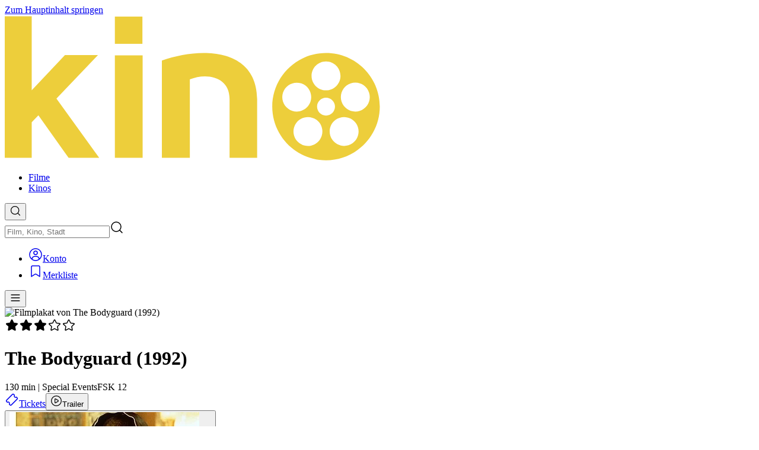

--- FILE ---
content_type: text/html; charset=utf-8
request_url: https://www.kinoheld.de/film/the-bodyguard-30-filmjubilaeum
body_size: 73340
content:
<!DOCTYPE html><html  dir="ltr" lang="de-DE" class="scrollbar scroll-p-(--kh-header-height)" style=""><head><meta charset="utf-8">
<meta name="viewport" content="width=device-width, initial-scale=1, viewport-fit=cover">
<style id="nuxt-ui-colors">@layer base {
  :root {
  --ui-color-primary-50: var(--color-green-50, oklch(98.2% 0.018 155.826));
  --ui-color-primary-100: var(--color-green-100, oklch(96.2% 0.044 156.743));
  --ui-color-primary-200: var(--color-green-200, oklch(92.5% 0.084 155.995));
  --ui-color-primary-300: var(--color-green-300, oklch(87.1% 0.15 154.449));
  --ui-color-primary-400: var(--color-green-400, oklch(79.2% 0.209 151.711));
  --ui-color-primary-500: var(--color-green-500, oklch(72.3% 0.219 149.579));
  --ui-color-primary-600: var(--color-green-600, oklch(62.7% 0.194 149.214));
  --ui-color-primary-700: var(--color-green-700, oklch(52.7% 0.154 150.069));
  --ui-color-primary-800: var(--color-green-800, oklch(44.8% 0.119 151.328));
  --ui-color-primary-900: var(--color-green-900, oklch(39.3% 0.095 152.535));
  --ui-color-primary-950: var(--color-green-950, oklch(26.6% 0.065 152.934));
  --ui-color-secondary-50: var(--color-blue-50, oklch(97% 0.014 254.604));
  --ui-color-secondary-100: var(--color-blue-100, oklch(93.2% 0.032 255.585));
  --ui-color-secondary-200: var(--color-blue-200, oklch(88.2% 0.059 254.128));
  --ui-color-secondary-300: var(--color-blue-300, oklch(80.9% 0.105 251.813));
  --ui-color-secondary-400: var(--color-blue-400, oklch(70.7% 0.165 254.624));
  --ui-color-secondary-500: var(--color-blue-500, oklch(62.3% 0.214 259.815));
  --ui-color-secondary-600: var(--color-blue-600, oklch(54.6% 0.245 262.881));
  --ui-color-secondary-700: var(--color-blue-700, oklch(48.8% 0.243 264.376));
  --ui-color-secondary-800: var(--color-blue-800, oklch(42.4% 0.199 265.638));
  --ui-color-secondary-900: var(--color-blue-900, oklch(37.9% 0.146 265.522));
  --ui-color-secondary-950: var(--color-blue-950, oklch(28.2% 0.091 267.935));
  --ui-color-success-50: var(--color-green-50, oklch(98.2% 0.018 155.826));
  --ui-color-success-100: var(--color-green-100, oklch(96.2% 0.044 156.743));
  --ui-color-success-200: var(--color-green-200, oklch(92.5% 0.084 155.995));
  --ui-color-success-300: var(--color-green-300, oklch(87.1% 0.15 154.449));
  --ui-color-success-400: var(--color-green-400, oklch(79.2% 0.209 151.711));
  --ui-color-success-500: var(--color-green-500, oklch(72.3% 0.219 149.579));
  --ui-color-success-600: var(--color-green-600, oklch(62.7% 0.194 149.214));
  --ui-color-success-700: var(--color-green-700, oklch(52.7% 0.154 150.069));
  --ui-color-success-800: var(--color-green-800, oklch(44.8% 0.119 151.328));
  --ui-color-success-900: var(--color-green-900, oklch(39.3% 0.095 152.535));
  --ui-color-success-950: var(--color-green-950, oklch(26.6% 0.065 152.934));
  --ui-color-info-50: var(--color-blue-50, oklch(97% 0.014 254.604));
  --ui-color-info-100: var(--color-blue-100, oklch(93.2% 0.032 255.585));
  --ui-color-info-200: var(--color-blue-200, oklch(88.2% 0.059 254.128));
  --ui-color-info-300: var(--color-blue-300, oklch(80.9% 0.105 251.813));
  --ui-color-info-400: var(--color-blue-400, oklch(70.7% 0.165 254.624));
  --ui-color-info-500: var(--color-blue-500, oklch(62.3% 0.214 259.815));
  --ui-color-info-600: var(--color-blue-600, oklch(54.6% 0.245 262.881));
  --ui-color-info-700: var(--color-blue-700, oklch(48.8% 0.243 264.376));
  --ui-color-info-800: var(--color-blue-800, oklch(42.4% 0.199 265.638));
  --ui-color-info-900: var(--color-blue-900, oklch(37.9% 0.146 265.522));
  --ui-color-info-950: var(--color-blue-950, oklch(28.2% 0.091 267.935));
  --ui-color-warning-50: var(--color-yellow-50, oklch(98.7% 0.026 102.212));
  --ui-color-warning-100: var(--color-yellow-100, oklch(97.3% 0.071 103.193));
  --ui-color-warning-200: var(--color-yellow-200, oklch(94.5% 0.129 101.54));
  --ui-color-warning-300: var(--color-yellow-300, oklch(90.5% 0.182 98.111));
  --ui-color-warning-400: var(--color-yellow-400, oklch(85.2% 0.199 91.936));
  --ui-color-warning-500: var(--color-yellow-500, oklch(79.5% 0.184 86.047));
  --ui-color-warning-600: var(--color-yellow-600, oklch(68.1% 0.162 75.834));
  --ui-color-warning-700: var(--color-yellow-700, oklch(55.4% 0.135 66.442));
  --ui-color-warning-800: var(--color-yellow-800, oklch(47.6% 0.114 61.907));
  --ui-color-warning-900: var(--color-yellow-900, oklch(42.1% 0.095 57.708));
  --ui-color-warning-950: var(--color-yellow-950, oklch(28.6% 0.066 53.813));
  --ui-color-error-50: var(--color-red-50, oklch(97.1% 0.013 17.38));
  --ui-color-error-100: var(--color-red-100, oklch(93.6% 0.032 17.717));
  --ui-color-error-200: var(--color-red-200, oklch(88.5% 0.062 18.334));
  --ui-color-error-300: var(--color-red-300, oklch(80.8% 0.114 19.571));
  --ui-color-error-400: var(--color-red-400, oklch(70.4% 0.191 22.216));
  --ui-color-error-500: var(--color-red-500, oklch(63.7% 0.237 25.331));
  --ui-color-error-600: var(--color-red-600, oklch(57.7% 0.245 27.325));
  --ui-color-error-700: var(--color-red-700, oklch(50.5% 0.213 27.518));
  --ui-color-error-800: var(--color-red-800, oklch(44.4% 0.177 26.899));
  --ui-color-error-900: var(--color-red-900, oklch(39.6% 0.141 25.723));
  --ui-color-error-950: var(--color-red-950, oklch(25.8% 0.092 26.042));
  --ui-color-neutral-50: var(--color-slate-50, oklch(98.4% 0.003 247.858));
  --ui-color-neutral-100: var(--color-slate-100, oklch(96.8% 0.007 247.896));
  --ui-color-neutral-200: var(--color-slate-200, oklch(92.9% 0.013 255.508));
  --ui-color-neutral-300: var(--color-slate-300, oklch(86.9% 0.022 252.894));
  --ui-color-neutral-400: var(--color-slate-400, oklch(70.4% 0.04 256.788));
  --ui-color-neutral-500: var(--color-slate-500, oklch(55.4% 0.046 257.417));
  --ui-color-neutral-600: var(--color-slate-600, oklch(44.6% 0.043 257.281));
  --ui-color-neutral-700: var(--color-slate-700, oklch(37.2% 0.044 257.287));
  --ui-color-neutral-800: var(--color-slate-800, oklch(27.9% 0.041 260.031));
  --ui-color-neutral-900: var(--color-slate-900, oklch(20.8% 0.042 265.755));
  --ui-color-neutral-950: var(--color-slate-950, oklch(12.9% 0.042 264.695));
  }
  :root, .light {
  --ui-primary: var(--ui-color-primary-500);
  --ui-secondary: var(--ui-color-secondary-500);
  --ui-success: var(--ui-color-success-500);
  --ui-info: var(--ui-color-info-500);
  --ui-warning: var(--ui-color-warning-500);
  --ui-error: var(--ui-color-error-500);
  }
  .dark {
  --ui-primary: var(--ui-color-primary-400);
  --ui-secondary: var(--ui-color-secondary-400);
  --ui-success: var(--ui-color-success-400);
  --ui-info: var(--ui-color-info-400);
  --ui-warning: var(--ui-color-warning-400);
  --ui-error: var(--ui-color-error-400);
  }
}</style>
<title>Film The Bodyguard (1992) ansehen | Tickets, Kinos und Termine | Kinoheld</title>
<script type="text/javascript" data-hid="dataLayer">window.dataLayer = window.dataLayer || [];</script>
<script type="text/javascript" data-hid="googletag">window.googletag = window.googletag || { cmd: [] };</script>
<style id="design-styles" data-hid="design-styles">:root { --color-primary: #edce3b; --color-secondary: #f45f3c; --color-neutral: #77726b; --color-primary-50: oklch(0.96 0.16 106.43); --color-primary-100: oklch(0.94 0.16 103.77); --color-primary-200: oklch(0.91 0.16 96.96); --color-primary-300: oklch(0.83 0.16 96.62); --color-primary-400: oklch(0.85 0.16 96.62); --color-primary-500: oklch(0.63 0.13 92.77); --color-primary-600: oklch(0.53 0.11 88.55); --color-primary-700: oklch(0.44 0.09 81.99); --color-primary-800: oklch(0.34 0.07 71.08); --color-primary-900: oklch(0.23 0.06 52.61); --color-primary-950: oklch(0.13 0.05 29.23); --color-secondary-50: oklch(0.87 0.08 54.84); --color-secondary-100: oklch(0.85 0.09 51.64); --color-secondary-200: oklch(0.82 0.11 45.47); --color-secondary-300: oklch(0.77 0.14 39.3); --color-secondary-400: oklch(0.72 0.18 35.22); --color-secondary-500: oklch(0.67 0.19 34.55); --color-secondary-600: oklch(0.53 0.19 34.16); --color-secondary-700: oklch(0.44 0.18 29.23); --color-secondary-800: oklch(0.37 0.15 29.23); --color-secondary-900: oklch(0.29 0.12 29.23); --color-secondary-950: oklch(0.21 0.09 29.23); --color-neutral-50: oklch(98.5% 0.001 106.423); --color-neutral-100: oklch(97% 0.001 106.424); --color-neutral-200: oklch(92.3% 0.003 48.717); --color-neutral-300: oklch(86.9% 0.005 56.366); --color-neutral-400: oklch(70.9% 0.01 56.259); --color-neutral-500: oklch(55.3% 0.013 58.071); --color-neutral-600: oklch(44.4% 0.011 73.639); --color-neutral-700: oklch(37.4% 0.01 67.558); --color-neutral-800: oklch(26.8% 0.007 34.298); --color-neutral-900: oklch(21.6% 0.006 56.043); --color-neutral-950: oklch(14.7% 0.004 49.25); /* Nuxt UI */ --ui-header-height: 4rem; --ui-radius: 0.375rem; /* KH Legacy variables */ --kh-color-light: var(--color-neutral-50); --kh-color-dark: var(--color-neutral-900); --kh-color-neutral-dark-2: var(--color-neutral-700); --kh-color-neutral-dark-1: var(--color-neutral-600); --kh-color-neutral: var(--color-neutral-500); --kh-color-neutral-light-1: var(--color-neutral-400); --kh-color-neutral-light-2: var(--color-neutral-300); /* KH Custom variables */ --kh-body-background: var(--color-neutral-900); --kh-header-background: #000000; --kh-header-background-rgb: 0, 0, 0; --kh-header-alpha: 1; --kh-footer-background: #000000; --kh-logo-height: 1.6rem; --kh-logo-translate-x: 0px; --kh-logo-translate-y: 0px; --kh-heading-font: "Ubuntu", sans-serif; --kh-heading-color: #edce3b; --kh-heading-letter-spacing: 0px; --kh-heading-font-size: clamp(1rem, 0.9rem + 0.5vw, 1.25rem); --kh-heading-text-transform: none; --kh-heading-font-weight: 400; --kh-heading-lg-color: #edce3b; --kh-heading-lg-letter-spacing: 0px; --kh-heading-lg-font-size: clamp(1.25rem, 1.1rem + 0.75vw, 1.875rem); --kh-heading-lg-text-transform: none; --kh-heading-lg-font-weight: 400; --kh-heading-xl-color: #ffffff; --kh-heading-xl-letter-spacing: 0px; --kh-heading-xl-font-size: clamp(1.5rem, 1.3rem + 1vw, 2.25rem); --kh-heading-xl-text-transform: none; --kh-heading-xl-font-weight: 500; --kh-playtimes-color: #77726b; --kh-playtimes: linear-gradient(180deg,oklch(37.4% 0.01 67.558) 0%,oklch(37.4% 0.01 67.558) 44px,oklch(44.4% 0.011 73.639) 44px,oklch(44.4% 0.011 73.639) 100%); --kh-playtimes-highlighted: linear-gradient(180deg,oklch(44.4% 0.011 73.639) 0%,oklch(44.4% 0.011 73.639) 44px,oklch(55.3% 0.013 58.071) 44px,oklch(55.3% 0.013 58.071) 100%); --kh-playtimes-time-color: oklch(37.4% 0.01 67.558); --kh-playtimes-time-highlighted-color: oklch(44.4% 0.011 73.639); --kh-playtimes-flags-color: oklch(44.4% 0.011 73.639); --kh-playtimes-flags-highlighted-color: oklch(55.3% 0.013 58.071); --kh-body-font: system-ui, sans-serif; /* Container variables */ --kh-container-padding: 1.25rem; --kh-container-max-width: 100dvw; --kh-container-padding-sm: 2rem; --kh-container-max-width-sm: 100dvw; --kh-container-padding-lg: 2.5rem; --kh-container-max-width-lg: 1024px; --kh-container-padding-xl: 2.5rem; --kh-container-max-width-xl: 1280px; --kh-container-padding-2xl: 2.5rem; --kh-container-max-width-2xl: 1280px; }
.light { --color-primary: var(--color-primary-500); --color-secondary: var(--color-secondary-500); --color-neutral: var(--color-neutral-500); /* Nuxt UI */ --ui-radius: 0.375rem; --ui-text-dimmed: var(--color-neutral-400); --ui-text-muted: var(--color-neutral-500); --ui-text-toned: var(--color-neutral-600); --ui-text: var(--color-neutral-700); --ui-text-highlighted: var(--color-neutral-900); --ui-text-inverted: var(--color-white); --ui-bg: var(--color-white); --ui-bg-muted: var(--color-neutral-50); --ui-bg-elevated: var(--color-neutral-100); --ui-bg-accented: var(--color-neutral-200); --ui-bg-inverted: var(--color-neutral-900); --ui-border: var(--color-neutral-200); --ui-border-muted: var(--color-neutral-200); --ui-border-accented: var(--color-neutral-300); --ui-border-inverted: var(--color-neutral-900); /* KH Custom variables */ --kh-body-background: var(--color-white); /* KH Legacy variables */ --kh-color-light: var(--color-neutral-50); --kh-color-dark: var(--color-neutral-900); --kh-color-neutral-dark-2: var(--color-neutral-800); --kh-color-neutral-dark-1: var(--color-neutral-700); --kh-color-neutral-light-1: var(--color-neutral-500); --kh-color-neutral-light-2: var(--color-neutral-400); }
.dark { --color-primary: var(--color-primary-400); --color-secondary: var(--color-secondary-400); --color-neutral: var(--color-neutral-400); /* Nuxt UI */ --ui-radius: 0.375rem; --ui-text-dimmed: var(--color-neutral-500); --ui-text-muted: var(--color-neutral-400); --ui-text-toned: var(--color-neutral-300); --ui-text: var(--color-neutral-200); --ui-text-highlighted: var(--color-white); --ui-text-inverted: var(--color-neutral-900); --ui-bg: var(--color-neutral-900); --ui-bg-muted: var(--color-neutral-800); --ui-bg-elevated: var(--color-neutral-800); --ui-bg-accented: var(--color-neutral-700); --ui-bg-inverted: var(--color-white); --ui-border: var(--color-neutral-800); --ui-border-muted: var(--color-neutral-700); --ui-border-accented: var(--color-neutral-700); --ui-border-inverted: var(--color-white); /* KH Custom variables */ --kh-body-background: var(--color-neutral-900); /* KH Legacy variables */ --kh-color-light: var(--color-neutral-50); --kh-color-dark: var(--color-neutral-900); --kh-color-neutral-dark-2: var(--color-neutral-700); --kh-color-neutral-dark-1: var(--color-neutral-600); --kh-color-neutral: var(--color-neutral-500); --kh-color-neutral-light-1: var(--color-neutral-400); --kh-color-neutral-light-2: var(--color-neutral-300); }
@font-face { font-family: 'Ubuntu'; src: url('https://static.kinoheld.de/cms-media/41/RoPzIU7U8gpXTVCC7Jsr3V71nxPcbFPefnAVvKGw'); src: url('https://static.kinoheld.de/cms-media/41/RoPzIU7U8gpXTVCC7Jsr3V71nxPcbFPefnAVvKGw') format('truetype'); font-display: swap; } @font-face { font-family: 'Ubuntu'; src: url('https://static.kinoheld.de/cms-media/41/vov3wBaaUEjpO41uW8jD2dxi5893KEmFeQrQ6tMH'); src: url('https://static.kinoheld.de/cms-media/41/vov3wBaaUEjpO41uW8jD2dxi5893KEmFeQrQ6tMH') format('truetype'); font-display: swap; } @font-face { font-family: 'Ubuntu'; src: url('https://static.kinoheld.de/cms-media/41/H1jjybQU4DD75IiucyfsppAJ2ntPbmm2rpbrt1nZ'); src: url('https://static.kinoheld.de/cms-media/41/H1jjybQU4DD75IiucyfsppAJ2ntPbmm2rpbrt1nZ') format('truetype'); font-display: swap; }
.heading-xl:after, [class*='prose-h1:heading-xl'] h1:after { background: linear-gradient( to right, var(--color-primary), var(--color-secondary) ); content: ''; display: block; height: 0.25rem; margin-bottom: 0.25rem; width: 4rem; }</style>
<style>/*! tailwindcss v4.1.18 | MIT License | https://tailwindcss.com */@layer properties{@supports ((-webkit-hyphens:none) and (not (margin-trim:inline))) or ((-moz-orient:inline) and (not (color:rgb(from red r g b)))){*,::backdrop,:after,:before{--tw-border-spacing-x:0;--tw-border-spacing-y:0;--tw-translate-x:0;--tw-translate-y:0;--tw-translate-z:0;--tw-scale-x:1;--tw-scale-y:1;--tw-scale-z:1;--tw-rotate-x:initial;--tw-rotate-y:initial;--tw-rotate-z:initial;--tw-skew-x:initial;--tw-skew-y:initial;--tw-space-y-reverse:0;--tw-space-x-reverse:0;--tw-divide-x-reverse:0;--tw-border-style:solid;--tw-divide-y-reverse:0;--tw-gradient-position:initial;--tw-gradient-from:#0000;--tw-gradient-via:#0000;--tw-gradient-to:#0000;--tw-gradient-stops:initial;--tw-gradient-via-stops:initial;--tw-gradient-from-position:0%;--tw-gradient-via-position:50%;--tw-gradient-to-position:100%;--tw-mask-linear:linear-gradient(#fff,#fff);--tw-mask-radial:linear-gradient(#fff,#fff);--tw-mask-conic:linear-gradient(#fff,#fff);--tw-mask-left:linear-gradient(#fff,#fff);--tw-mask-right:linear-gradient(#fff,#fff);--tw-mask-bottom:linear-gradient(#fff,#fff);--tw-mask-top:linear-gradient(#fff,#fff);--tw-mask-top-from-position:0%;--tw-mask-top-to-position:100%;--tw-mask-top-from-color:#000;--tw-mask-top-to-color:transparent;--tw-mask-right-from-position:0%;--tw-mask-right-to-position:100%;--tw-mask-right-from-color:#000;--tw-mask-right-to-color:transparent;--tw-mask-bottom-from-position:0%;--tw-mask-bottom-to-position:100%;--tw-mask-bottom-from-color:#000;--tw-mask-bottom-to-color:transparent;--tw-mask-left-from-position:0%;--tw-mask-left-to-position:100%;--tw-mask-left-from-color:#000;--tw-mask-left-to-color:transparent;--tw-leading:initial;--tw-font-weight:initial;--tw-tracking:initial;--tw-ordinal:initial;--tw-slashed-zero:initial;--tw-numeric-figure:initial;--tw-numeric-spacing:initial;--tw-numeric-fraction:initial;--tw-shadow:0 0 #0000;--tw-shadow-color:initial;--tw-shadow-alpha:100%;--tw-inset-shadow:0 0 #0000;--tw-inset-shadow-color:initial;--tw-inset-shadow-alpha:100%;--tw-ring-color:initial;--tw-ring-shadow:0 0 #0000;--tw-inset-ring-color:initial;--tw-inset-ring-shadow:0 0 #0000;--tw-ring-inset:initial;--tw-ring-offset-width:0px;--tw-ring-offset-color:#fff;--tw-ring-offset-shadow:0 0 #0000;--tw-outline-style:solid;--tw-blur:initial;--tw-brightness:initial;--tw-contrast:initial;--tw-grayscale:initial;--tw-hue-rotate:initial;--tw-invert:initial;--tw-opacity:initial;--tw-saturate:initial;--tw-sepia:initial;--tw-drop-shadow:initial;--tw-drop-shadow-color:initial;--tw-drop-shadow-alpha:100%;--tw-drop-shadow-size:initial;--tw-backdrop-blur:initial;--tw-backdrop-brightness:initial;--tw-backdrop-contrast:initial;--tw-backdrop-grayscale:initial;--tw-backdrop-hue-rotate:initial;--tw-backdrop-invert:initial;--tw-backdrop-opacity:initial;--tw-backdrop-saturate:initial;--tw-backdrop-sepia:initial;--tw-duration:initial;--tw-ease:initial;--tw-content:""}}}@layer theme{:host,:root{--font-sans:ui-sans-serif,system-ui,sans-serif,"Apple Color Emoji","Segoe UI Emoji","Segoe UI Symbol","Noto Color Emoji";--font-mono:ui-monospace,SFMono-Regular,Menlo,Monaco,Consolas,"Liberation Mono","Courier New",monospace;--color-gray-200:oklch(92.8% .006 264.531);--color-gray-500:oklch(55.1% .027 264.364);--color-neutral-50:var(--ui-color-neutral-50);--color-neutral-100:var(--ui-color-neutral-100);--color-neutral-200:var(--ui-color-neutral-200);--color-neutral-300:var(--ui-color-neutral-300);--color-neutral-400:var(--ui-color-neutral-400);--color-neutral-500:var(--ui-color-neutral-500);--color-neutral-600:var(--ui-color-neutral-600);--color-neutral-700:var(--ui-color-neutral-700);--color-neutral-800:var(--ui-color-neutral-800);--color-neutral-900:var(--ui-color-neutral-900);--color-neutral-950:var(--ui-color-neutral-950);--color-black:#000;--color-white:#fff;--spacing:.25rem;--container-3xs:16rem;--container-xs:20rem;--container-md:28rem;--container-lg:32rem;--container-2xl:42rem;--container-3xl:48rem;--container-4xl:56rem;--container-7xl:80rem;--text-xs:.75rem;--text-xs--line-height:1.33333;--text-sm:.875rem;--text-sm--line-height:1.42857;--text-base:1rem;--text-base--line-height:1.5;--text-lg:1.125rem;--text-lg--line-height:1.55556;--text-xl:1.25rem;--text-xl--line-height:1.4;--text-2xl:1.5rem;--text-2xl--line-height:1.33333;--text-3xl:1.875rem;--text-3xl--line-height:1.2;--text-4xl:2.25rem;--text-4xl--line-height:1.11111;--text-5xl:3rem;--text-5xl--line-height:1;--text-7xl:4.5rem;--text-7xl--line-height:1;--font-weight-light:300;--font-weight-normal:400;--font-weight-medium:500;--font-weight-semibold:600;--font-weight-bold:700;--tracking-tight:-.025em;--leading-tight:1.25;--leading-normal:1.5;--drop-shadow-2xl:0 25px 25px #00000026;--ease-in:cubic-bezier(.4,0,1,1);--ease-out:cubic-bezier(0,0,.2,1);--ease-in-out:cubic-bezier(.4,0,.2,1);--animate-spin:spin 1s linear infinite;--animate-pulse:pulse 2s cubic-bezier(.4,0,.6,1)infinite;--blur-xs:4px;--blur-sm:8px;--blur-lg:16px;--aspect-video:16/9;--default-transition-duration:.15s;--default-transition-timing-function:cubic-bezier(.4,0,.2,1);--default-font-family:var(--font-sans);--default-mono-font-family:var(--font-mono);--color-old-neutral-50:oklch(98.5% 0 0);--color-old-neutral-100:oklch(97% 0 0);--color-old-neutral-200:oklch(92.2% 0 0);--color-old-neutral-300:oklch(87% 0 0);--color-old-neutral-400:oklch(70.8% 0 0);--color-old-neutral-500:oklch(55.6% 0 0);--color-old-neutral-600:oklch(43.9% 0 0);--color-old-neutral-700:oklch(37.1% 0 0);--color-old-neutral-800:oklch(26.9% 0 0);--color-old-neutral-900:oklch(20.5% 0 0);--color-old-neutral-950:oklch(14.5% 0 0);--color-primary-50:var(--ui-color-primary-50);--color-primary-100:var(--ui-color-primary-100);--color-primary-200:var(--ui-color-primary-200);--color-primary-300:var(--ui-color-primary-300);--color-primary-400:var(--ui-color-primary-400);--color-primary-500:var(--ui-color-primary-500);--color-primary-600:var(--ui-color-primary-600);--color-primary-700:var(--ui-color-primary-700);--color-primary-800:var(--ui-color-primary-800);--color-primary-900:var(--ui-color-primary-900);--color-primary-950:var(--ui-color-primary-950);--color-secondary-50:var(--ui-color-secondary-50);--color-secondary-100:var(--ui-color-secondary-100);--color-secondary-200:var(--ui-color-secondary-200);--color-secondary-300:var(--ui-color-secondary-300);--color-secondary-400:var(--ui-color-secondary-400);--color-secondary-500:var(--ui-color-secondary-500);--color-secondary-600:var(--ui-color-secondary-600);--color-secondary-700:var(--ui-color-secondary-700);--color-secondary-800:var(--ui-color-secondary-800);--color-secondary-900:var(--ui-color-secondary-900);--color-secondary-950:var(--ui-color-secondary-950);--color-primary:var(--color-primary);--color-secondary:var(--color-secondary);--color-success:oklch(72.3% .219 149.579);--color-info:oklch(62.3% .214 259.815);--color-warning:oklch(79.5% .184 86.047);--color-error:oklch(63.7% .237 25.331);--spacing-11:2.75rem;--spacing-30:7.5rem;--spacing-60:15rem;--spacing-100:25rem;--spacing-150:37.5rem;--color-light:var(--kh-color-light);--color-dark:var(--kh-color-dark);--color-neutral:var(--color-neutral);--color-neutral-dark-1:var(--kh-color-neutral-dark-1);--color-neutral-dark-2:var(--kh-color-neutral-dark-2);--color-neutral-light-1:var(--kh-color-neutral-light-1);--color-neutral-light-2:var(--kh-color-neutral-light-2);--ui-primary:var(--color-primary);--ui-secondary:var(--color-secondary);--ui-neutral:var(--color-neutral);--ui-success:oklch(72.3% .219 149.579);--ui-info:oklch(62.3% .214 259.815);--ui-warning:oklch(79.5% .184 86.047);--ui-error:oklch(63.7% .237 25.331)}}@layer base{*,::backdrop,:after,:before{border:0 solid;box-sizing:border-box;margin:0;padding:0}::file-selector-button{border:0 solid;box-sizing:border-box;margin:0;padding:0}:host,html{-webkit-text-size-adjust:100%;font-family:var(--default-font-family,ui-sans-serif,system-ui,sans-serif,"Apple Color Emoji","Segoe UI Emoji","Segoe UI Symbol","Noto Color Emoji");font-feature-settings:var(--default-font-feature-settings,normal);font-variation-settings:var(--default-font-variation-settings,normal);line-height:1.5;-moz-tab-size:4;-o-tab-size:4;tab-size:4;-webkit-tap-highlight-color:transparent}hr{border-top-width:1px;color:inherit;height:0}abbr:where([title]){-webkit-text-decoration:underline dotted;text-decoration:underline dotted}h1,h2,h3,h4,h5,h6{font-size:inherit;font-weight:inherit}a{color:inherit;-webkit-text-decoration:inherit;text-decoration:inherit}b,strong{font-weight:bolder}code,kbd,pre,samp{font-family:var(--default-mono-font-family,ui-monospace,SFMono-Regular,Menlo,Monaco,Consolas,"Liberation Mono","Courier New",monospace);font-feature-settings:var(--default-mono-font-feature-settings,normal);font-size:1em;font-variation-settings:var(--default-mono-font-variation-settings,normal)}small{font-size:80%}sub,sup{font-size:75%;line-height:0;position:relative;vertical-align:baseline}sub{bottom:-.25em}sup{top:-.5em}table{border-collapse:collapse;border-color:inherit;text-indent:0}:-moz-focusring{outline:auto}progress{vertical-align:baseline}summary{display:list-item}menu,ol,ul{list-style:none}audio,canvas,embed,iframe,img,object,svg,video{display:block;vertical-align:middle}img,video{height:auto;max-width:100%}button,input,optgroup,select,textarea{background-color:#0000;border-radius:0;color:inherit;font:inherit;font-feature-settings:inherit;font-variation-settings:inherit;letter-spacing:inherit;opacity:1}::file-selector-button{background-color:#0000;border-radius:0;color:inherit;font:inherit;font-feature-settings:inherit;font-variation-settings:inherit;letter-spacing:inherit;opacity:1}:where(select:is([multiple],[size])) optgroup{font-weight:bolder}:where(select:is([multiple],[size])) optgroup option{padding-inline-start:20px}::file-selector-button{margin-inline-end:4px}::-moz-placeholder{opacity:1}::placeholder{opacity:1}@supports (not (-webkit-appearance:-apple-pay-button)) or (contain-intrinsic-size:1px){::-moz-placeholder{color:currentColor}::placeholder{color:currentColor}@supports (color:color-mix(in lab,red,red)){::-moz-placeholder{color:color-mix(in oklab,currentcolor 50%,transparent)}::placeholder{color:color-mix(in oklab,currentcolor 50%,transparent)}}}textarea{resize:vertical}::-webkit-search-decoration{-webkit-appearance:none}::-webkit-date-and-time-value{min-height:1lh;text-align:inherit}::-webkit-datetime-edit{display:inline-flex}::-webkit-datetime-edit-fields-wrapper{padding:0}::-webkit-datetime-edit,::-webkit-datetime-edit-year-field{padding-block:0}::-webkit-datetime-edit-day-field,::-webkit-datetime-edit-month-field{padding-block:0}::-webkit-datetime-edit-hour-field,::-webkit-datetime-edit-minute-field{padding-block:0}::-webkit-datetime-edit-millisecond-field,::-webkit-datetime-edit-second-field{padding-block:0}::-webkit-datetime-edit-meridiem-field{padding-block:0}::-webkit-calendar-picker-indicator{line-height:1}:-moz-ui-invalid{box-shadow:none}button,input:where([type=button],[type=reset],[type=submit]){-webkit-appearance:button;-moz-appearance:button;appearance:button}::file-selector-button{-webkit-appearance:button;-moz-appearance:button;appearance:button}::-webkit-inner-spin-button,::-webkit-outer-spin-button{height:auto}[hidden]:where(:not([hidden=until-found])){display:none!important}body{background-color:var(--ui-bg);color:var(--ui-text);-webkit-font-smoothing:antialiased;-moz-osx-font-smoothing:grayscale;color-scheme:light}body:where(.dark,.dark *){color-scheme:dark}.light,:root{--ui-text-dimmed:var(--ui-color-neutral-400);--ui-text-muted:var(--ui-color-neutral-500);--ui-text-toned:var(--ui-color-neutral-600);--ui-text:var(--ui-color-neutral-700);--ui-text-highlighted:var(--ui-color-neutral-900);--ui-text-inverted:var(--color-white);--ui-bg:var(--color-white);--ui-bg-muted:var(--ui-color-neutral-50);--ui-bg-elevated:var(--ui-color-neutral-100);--ui-bg-accented:var(--ui-color-neutral-200);--ui-bg-inverted:var(--ui-color-neutral-900);--ui-border:var(--ui-color-neutral-200);--ui-border-muted:var(--ui-color-neutral-200);--ui-border-accented:var(--ui-color-neutral-300);--ui-border-inverted:var(--ui-color-neutral-900);--ui-radius:.25rem;--ui-container:var(--container-7xl)}.dark{--ui-text-dimmed:var(--ui-color-neutral-500);--ui-text-muted:var(--ui-color-neutral-400);--ui-text-toned:var(--ui-color-neutral-300);--ui-text:var(--ui-color-neutral-200);--ui-text-highlighted:var(--color-white);--ui-text-inverted:var(--ui-color-neutral-900);--ui-bg:var(--ui-color-neutral-900);--ui-bg-muted:var(--ui-color-neutral-800);--ui-bg-elevated:var(--ui-color-neutral-800);--ui-bg-accented:var(--ui-color-neutral-700);--ui-bg-inverted:var(--color-white);--ui-border:var(--ui-color-neutral-800);--ui-border-muted:var(--ui-color-neutral-700);--ui-border-accented:var(--ui-color-neutral-700);--ui-border-inverted:var(--color-white)}:root{--ui-header-height:calc(var(--spacing)*16)}html{font-family:var(--kh-body-font);padding:var(--safe-area-inset-top)var(--safe-area-inset-right)var(--safe-area-inset-bottom)var(--safe-area-inset-left)}body{background-color:var(--kh-body-background)}body.widget{--ui-header-height:0}body.widget .nuxt-loading-indicator{top:0!important}.nuxt-loading-indicator{top:var(--ui-header-height)!important}#main:before{background-color:var(--ui-bg);content:"";top:0;right:0;bottom:0;left:0;margin-left:auto;margin-right:auto;max-width:var(--ui-container);pointer-events:none;position:absolute;width:100%;z-index:-1}}@layer components{.dark,.light,:root{--kh-button-height:42px;--kh-button-padding:1rem;--kh-button-icon-size:1.5rem;--kh-button-space:.5rem;--kh-button-text:1rem}.button{align-items:center;border-radius:3.40282e+38px;border-style:var(--tw-border-style);border-width:1px;display:inline-flex;justify-content:center;outline-color:var(--ui-border);outline-offset:-2px;outline-style:var(--tw-outline-style);outline-width:0;position:relative;transition-duration:var(--tw-duration,var(--default-transition-duration));transition-property:color,background-color,border-color,outline-color,text-decoration-color,fill,stroke,--tw-gradient-from,--tw-gradient-via,--tw-gradient-to;transition-timing-function:var(--tw-ease,var(--default-transition-timing-function));-webkit-user-select:none;-moz-user-select:none;user-select:none}.button:focus-visible{outline-style:var(--tw-outline-style);outline-width:2px}@media(hover:hover){.button:hover{cursor:pointer}}.button{font-size:var(--kh-button-text);gap:var(--kh-button-space);padding:var(--kh-button-padding)}.button,.button[data-icon]{height:var(--kh-button-height)}.button[data-icon]{--kh-button-padding:0;width:var(--kh-button-height)}.button>svg{fill:currentColor;flex-shrink:0;height:var(--kh-button-icon-size);pointer-events:none;width:var(--kh-button-icon-size)}.button:disabled{opacity:.3;pointer-events:none}.button[data-pill]:after{align-items:center;background-color:var(--color-primary);border-radius:3.40282e+38px;color:var(--ui-text-inverted);display:flex;font-size:var(--text-xs);height:calc(var(--spacing)*5);justify-content:center;line-height:var(--tw-leading,var(--text-xs--line-height));position:absolute;right:calc(var(--spacing)*-1);top:calc(var(--spacing)*-1);width:calc(var(--spacing)*5)}@media(min-width:48rem){.button[data-pill]:after{display:none}}.button[data-pill]:after{content:attr(data-pill)}.button[data-prefix]{padding-left:calc(var(--kh-button-padding)*.75)}.button[data-suffix]{padding-right:calc(var(--kh-button-padding)*.75)}.button-primary{background-color:var(--color-primary);border-color:var(--color-primary);color:var(--ui-text-inverted);font-size:var(--text-base);line-height:var(--tw-leading,var(--text-base--line-height))}@media(hover:hover){.button-primary:hover{background-color:var(--color-primary)}@supports (color:color-mix(in lab,red,red)){.button-primary:hover{background-color:color-mix(in oklab,var(--color-primary)60%,transparent)}}}.button-secondary{border-color:var(--ui-border);color:var(--ui-text)}@media(hover:hover){.button-secondary:hover{background-color:var(--color-primary)}@supports (color:color-mix(in lab,red,red)){.button-secondary:hover{background-color:color-mix(in oklab,var(--color-primary)5%,transparent)}}}.button-tertiary{border-color:#0000;color:var(--ui-text)}@media(hover:hover){.button-tertiary:hover{background-color:var(--color-primary)}@supports (color:color-mix(in lab,red,red)){.button-tertiary:hover{background-color:color-mix(in oklab,var(--color-primary)5%,transparent)}}}.button-transparent{border-color:#0000;color:var(--ui-text);outline-style:var(--tw-outline-style);outline-width:0}.button-xs{--kh-button-height:24px;--kh-button-padding:.5rem;--kh-button-icon-size:1rem;--kh-button-space:.125rem;--kh-button-text:.625rem}.button-sm{--kh-button-height:34px;--kh-button-padding:.75rem;--kh-button-icon-size:1.25rem;--kh-button-space:.375rem;--kh-button-text:.875rem}.button-base{--kh-button-height:42px;--kh-button-padding:1rem;--kh-button-icon-size:1.5rem;--kh-button-space:.5rem;--kh-button-text:1rem}.button-lg{--kh-button-height:64px;--kh-button-padding:1.5rem;--kh-button-icon-size:2rem;--kh-button-space:.625rem;--kh-button-text:1.125rem}#main [data-page-container]:last-of-type{flex-grow:1}.accordion-content{margin-top:calc(var(--spacing)*4);transition-duration:var(--tw-duration,var(--default-transition-duration));transition-property:all;transition-timing-function:var(--tw-ease,var(--default-transition-timing-function));--tw-duration:.3s;display:grid;grid-template-rows:0fr;transition-duration:.3s}.accordion-content[data-accordion-open]{grid-template-rows:1fr;margin-block:calc(var(--spacing)*4)}.accordion-content>div{overflow:hidden}.accordion-header{background-color:var(--ui-bg-muted);border-radius:calc(var(--ui-radius)*2);color:var(--ui-text);cursor:pointer;display:block;padding:calc(var(--spacing)*4);position:relative;text-align:left;transition-duration:var(--tw-duration,var(--default-transition-duration));transition-property:color,background-color,border-color,outline-color,text-decoration-color,fill,stroke,--tw-gradient-from,--tw-gradient-via,--tw-gradient-to;transition-timing-function:var(--tw-ease,var(--default-transition-timing-function));-webkit-user-select:none;-moz-user-select:none;user-select:none;width:100%}.accordion-header:after{right:calc(var(--spacing)*4);top:50%;--tw-translate-y:-50%;font-size:var(--text-lg);line-height:var(--tw-leading,var(--text-lg--line-height));translate:var(--tw-translate-x)var(--tw-translate-y);--tw-font-weight:var(--font-weight-bold);font-weight:var(--font-weight-bold);--tw-content:"+";content:var(--tw-content);position:absolute}@media(hover:hover){.accordion-header:hover{background-color:var(--ui-bg-accented)}}.accordion-header[data-accordion-open]:after{--tw-content:"‒";content:var(--tw-content)}[data-accordion-open] .accordion-header{margin-top:calc(var(--spacing)*4)}[data-accordion-open] .accordion-content,[data-accordion-open] .accordion-header{margin-left:calc(var(--spacing)*4)}}@layer utilities{.\@container\/buyable-item{container:buyable-item/inline-size}.\@container\/carousel{container:carousel/inline-size}.\@container\/grid-column{container:grid-column/inline-size}.\@container\/image{container:image/inline-size}.\@container\/scroller{container:scroller/inline-size}.\@container\/slide{container:slide/inline-size}.\@container{container-type:inline-size}.pointer-events-auto{pointer-events:auto}.pointer-events-none{pointer-events:none}.\!collapse{visibility:collapse!important}.collapse{visibility:collapse}.visible{visibility:visible}.bleed-none{left:auto;max-width:none;position:static;transform:none;width:auto}.bleed-vw{left:50%;max-width:100dvw;position:relative;transform:translate(-50%);width:100dvw}.sr-only{border-width:0;clip-path:inset(50%);height:1px;margin:-1px;overflow:hidden;padding:0;position:absolute;white-space:nowrap;width:1px}.\!relative{position:relative!important}.absolute{position:absolute}.fixed{position:fixed}.relative{position:relative}.static{position:static}.sticky{position:sticky}.inset-0{inset:calc(var(--spacing)*0)}.inset-x-0{inset-inline:calc(var(--spacing)*0)}.inset-x-1{inset-inline:calc(var(--spacing)*1)}.inset-x-4{inset-inline:calc(var(--spacing)*4)}.inset-y-0{inset-block:calc(var(--spacing)*0)}.inset-y-1{inset-block:calc(var(--spacing)*1)}.inset-y-1\.5{inset-block:calc(var(--spacing)*1.5)}.inset-y-2{inset-block:calc(var(--spacing)*2)}.inset-y-3{inset-block:calc(var(--spacing)*3)}.inset-y-4{inset-block:calc(var(--spacing)*4)}.-start-px{inset-inline-start:-1px}.start-0{inset-inline-start:calc(var(--spacing)*0)}.start-4{inset-inline-start:calc(var(--spacing)*4)}.start-\[calc\(50\%\+16px\)\]{inset-inline-start:calc(50% + 16px)}.start-\[calc\(50\%\+20px\)\]{inset-inline-start:calc(50% + 20px)}.start-\[calc\(50\%\+28px\)\]{inset-inline-start:calc(50% + 28px)}.start-\[calc\(50\%\+32px\)\]{inset-inline-start:calc(50% + 32px)}.start-\[calc\(50\%\+36px\)\]{inset-inline-start:calc(50% + 36px)}.start-\[calc\(50\%-1px\)\]{inset-inline-start:calc(50% - 1px)}.-end-1\.5{inset-inline-end:calc(var(--spacing)*-1.5)}.end-0{inset-inline-end:calc(var(--spacing)*0)}.end-2{inset-inline-end:calc(var(--spacing)*2)}.end-4{inset-inline-end:calc(var(--spacing)*4)}.end-\[calc\(-50\%\+16px\)\]{inset-inline-end:calc(16px - 50%)}.end-\[calc\(-50\%\+20px\)\]{inset-inline-end:calc(20px - 50%)}.end-\[calc\(-50\%\+28px\)\]{inset-inline-end:calc(28px - 50%)}.end-\[calc\(-50\%\+32px\)\]{inset-inline-end:calc(32px - 50%)}.end-\[calc\(-50\%\+36px\)\]{inset-inline-end:calc(36px - 50%)}.-top-1{top:calc(var(--spacing)*-1)}.-top-1\.5{top:calc(var(--spacing)*-1.5)}.-top-8{top:calc(var(--spacing)*-8)}.top-\(--kh-header-height\){top:var(--kh-header-height)}.top-\(--ui-header-height\){top:var(--ui-header-height)}.top-0{top:calc(var(--spacing)*0)}.top-1\/2{top:50%}.top-2{top:calc(var(--spacing)*2)}.top-4{top:calc(var(--spacing)*4)}.top-36{top:calc(var(--spacing)*36)}.top-\[30px\]{top:30px}.top-\[38px\]{top:38px}.top-\[46px\]{top:46px}.top-\[50\%\]{top:50%}.top-\[54px\]{top:54px}.top-\[62px\]{top:62px}.top-\[86\%\]{top:86%}.top-\[calc\(50\%-2px\)\]{top:calc(50% - 2px)}.top-full{top:100%}.\!right-1{right:calc(var(--spacing)*1)!important}.right-0{right:calc(var(--spacing)*0)}.right-1\/2{right:50%}.right-2{right:calc(var(--spacing)*2)}.right-3{right:calc(var(--spacing)*3)}.right-4{right:calc(var(--spacing)*4)}.-bottom-7{bottom:calc(var(--spacing)*-7)}.-bottom-\[10px\]{bottom:-10px}.-bottom-px{bottom:-1px}.bottom-0{bottom:calc(var(--spacing)*0)}.bottom-4{bottom:calc(var(--spacing)*4)}.\!left-1{left:calc(var(--spacing)*1)!important}.left-\(--reka-navigation-menu-viewport-left\){left:var(--reka-navigation-menu-viewport-left)}.left-0{left:calc(var(--spacing)*0)}.left-1\/2{left:50%}.left-3{left:calc(var(--spacing)*3)}.left-4{left:calc(var(--spacing)*4)}.left-6\.5{left:calc(var(--spacing)*6.5)}.left-11{left:var(--spacing-11)}.left-32{left:calc(var(--spacing)*32)}.isolate{isolation:isolate}.-z-10{z-index:-10}.z-\(--index\){z-index:var(--index)}.z-0{z-index:0}.z-10{z-index:10}.z-20{z-index:20}.z-40{z-index:40}.z-50{z-index:50}.z-\[1\]{z-index:1}.z-\[2\]{z-index:2}.z-\[100\]{z-index:100}.z-\[101\]{z-index:101}.\!order-last{order:9999!important}.order-0{order:0}.order-1{order:1}.order-2{order:2}.order-3{order:3}.order-4{order:4}.order-123{order:123}.order-first{order:-9999}.order-last{order:9999}.col-span-1{grid-column:span 1/span 1}.col-span-2{grid-column:span 2/span 2}.col-span-3{grid-column:span 3/span 3}.col-span-4{grid-column:span 4/span 4}.col-span-6{grid-column:span 6/span 6}.col-span-8{grid-column:span 8/span 8}.col-span-12{grid-column:span 12/span 12}.col-span-full{grid-column:1/-1}.col-start-1{grid-column-start:1}.col-start-2{grid-column-start:2}.col-start-3{grid-column-start:3}.col-start-5{grid-column-start:5}.row-span-1{grid-row:span 1/span 1}.row-span-2{grid-row:span 2/span 2}.row-span-full{grid-row:1/-1}.row-start-1{grid-row-start:1}.row-start-3{grid-row-start:3}.container{width:100%}@media(min-width:40rem){.container{max-width:40rem}}@media(min-width:48rem){.container{max-width:48rem}}@media(min-width:64rem){.container{max-width:64rem}}@media(min-width:80rem){.container{max-width:80rem}}@media(min-width:96rem){.container{max-width:96rem}}.m-0{margin:calc(var(--spacing)*0)}.m-0\.5{margin:calc(var(--spacing)*.5)}.m-2{margin:calc(var(--spacing)*2)}.container{margin-inline:auto;max-width:var(--kh-container-max-width);width:var(--kh-container-width)}.\!mx-0{margin-inline:calc(var(--spacing)*0)!important}.\!mx-2{margin-inline:calc(var(--spacing)*2)!important}.-mx-\(--kh-container-padding\){margin-inline:calc(var(--kh-container-padding)*-1)}.-mx-1{margin-inline:calc(var(--spacing)*-1)}.-mx-4{margin-inline:calc(var(--spacing)*-4)}.mx-1{margin-inline:calc(var(--spacing)*1)}.mx-2{margin-inline:calc(var(--spacing)*2)}.mx-3{margin-inline:calc(var(--spacing)*3)}.mx-auto{margin-inline:auto}.my-0\.5{margin-block:calc(var(--spacing)*.5)}.my-1{margin-block:calc(var(--spacing)*1)}.my-2{margin-block:calc(var(--spacing)*2)}.my-4{margin-block:calc(var(--spacing)*4)}.my-8{margin-block:calc(var(--spacing)*8)}.my-12{margin-block:calc(var(--spacing)*12)}.my-auto{margin-block:auto}.-ms-1\.5{margin-inline-start:calc(var(--spacing)*-1.5)}.-ms-4{margin-inline-start:calc(var(--spacing)*-4)}.-ms-\[var\(--carousel-gap\)\]{margin-inline-start:calc(var(--carousel-gap)*-1)}.-ms-px{margin-inline-start:-1px}.ms-0{margin-inline-start:calc(var(--spacing)*0)}.ms-2{margin-inline-start:calc(var(--spacing)*2)}.ms-4\.5{margin-inline-start:calc(var(--spacing)*4.5)}.ms-5{margin-inline-start:calc(var(--spacing)*5)}.ms-auto{margin-inline-start:auto}.-me-0\.5{margin-inline-end:calc(var(--spacing)*-.5)}.-me-1{margin-inline-end:calc(var(--spacing)*-1)}.-me-1\.5{margin-inline-end:calc(var(--spacing)*-1.5)}.-me-2{margin-inline-end:calc(var(--spacing)*-2)}.me-1\.5{margin-inline-end:calc(var(--spacing)*1.5)}.me-2{margin-inline-end:calc(var(--spacing)*2)}.prose{color:var(--tw-prose-body);max-width:65ch}.prose :where(p):not(:where([class~=not-prose],[class~=not-prose] *)){margin-bottom:1.25em;margin-top:1.25em}.prose :where([class~=lead]):not(:where([class~=not-prose],[class~=not-prose] *)){color:var(--tw-prose-lead);font-size:1.25em;line-height:1.6;margin-bottom:1.2em;margin-top:1.2em}.prose :where(a):not(:where([class~=not-prose],[class~=not-prose] *)){color:var(--tw-prose-links);font-weight:500;text-decoration:underline}.prose :where(strong):not(:where([class~=not-prose],[class~=not-prose] *)){color:var(--tw-prose-bold);font-weight:600}.prose :where(a strong):not(:where([class~=not-prose],[class~=not-prose] *)),.prose :where(blockquote strong):not(:where([class~=not-prose],[class~=not-prose] *)),.prose :where(thead th strong):not(:where([class~=not-prose],[class~=not-prose] *)){color:inherit}.prose :where(ol):not(:where([class~=not-prose],[class~=not-prose] *)){list-style-type:decimal;margin-bottom:1.25em;margin-top:1.25em;padding-inline-start:1.625em}.prose :where(ol[type=A]):not(:where([class~=not-prose],[class~=not-prose] *)){list-style-type:upper-alpha}.prose :where(ol[type=a]):not(:where([class~=not-prose],[class~=not-prose] *)){list-style-type:lower-alpha}.prose :where(ol[type=A s]):not(:where([class~=not-prose],[class~=not-prose] *)){list-style-type:upper-alpha}.prose :where(ol[type=a s]):not(:where([class~=not-prose],[class~=not-prose] *)){list-style-type:lower-alpha}.prose :where(ol[type=I]):not(:where([class~=not-prose],[class~=not-prose] *)){list-style-type:upper-roman}.prose :where(ol[type=i]):not(:where([class~=not-prose],[class~=not-prose] *)){list-style-type:lower-roman}.prose :where(ol[type=I s]):not(:where([class~=not-prose],[class~=not-prose] *)){list-style-type:upper-roman}.prose :where(ol[type=i s]):not(:where([class~=not-prose],[class~=not-prose] *)){list-style-type:lower-roman}.prose :where(ol[type="1"]):not(:where([class~=not-prose],[class~=not-prose] *)){list-style-type:decimal}.prose :where(ul):not(:where([class~=not-prose],[class~=not-prose] *)){list-style-type:disc;margin-bottom:1.25em;margin-top:1.25em;padding-inline-start:1.625em}.prose :where(ol>li):not(:where([class~=not-prose],[class~=not-prose] *))::marker{color:var(--tw-prose-counters);font-weight:400}.prose :where(ul>li):not(:where([class~=not-prose],[class~=not-prose] *))::marker{color:var(--tw-prose-bullets)}.prose :where(dt):not(:where([class~=not-prose],[class~=not-prose] *)){color:var(--tw-prose-headings);font-weight:600;margin-top:1.25em}.prose :where(hr):not(:where([class~=not-prose],[class~=not-prose] *)){border-color:var(--tw-prose-hr);border-top-width:1px;margin-bottom:3em;margin-top:3em}.prose :where(blockquote):not(:where([class~=not-prose],[class~=not-prose] *)){border-inline-start-color:var(--tw-prose-quote-borders);border-inline-start-width:.25rem;color:var(--tw-prose-quotes);font-style:italic;font-weight:500;margin-bottom:1.6em;margin-top:1.6em;padding-inline-start:1em;quotes:"“""”""‘""’"}.prose :where(blockquote p:first-of-type):not(:where([class~=not-prose],[class~=not-prose] *)):before{content:open-quote}.prose :where(blockquote p:last-of-type):not(:where([class~=not-prose],[class~=not-prose] *)):after{content:close-quote}.prose :where(h1):not(:where([class~=not-prose],[class~=not-prose] *)){color:var(--tw-prose-headings);font-size:2.25em;font-weight:800;line-height:1.11111;margin-bottom:.888889em;margin-top:0}.prose :where(h1 strong):not(:where([class~=not-prose],[class~=not-prose] *)){color:inherit;font-weight:900}.prose :where(h2):not(:where([class~=not-prose],[class~=not-prose] *)){color:var(--tw-prose-headings);font-size:1.5em;font-weight:700;line-height:1.33333;margin-bottom:1em;margin-top:2em}.prose :where(h2 strong):not(:where([class~=not-prose],[class~=not-prose] *)){color:inherit;font-weight:800}.prose :where(h3):not(:where([class~=not-prose],[class~=not-prose] *)){color:var(--tw-prose-headings);font-size:1.25em;font-weight:600;line-height:1.6;margin-bottom:.6em;margin-top:1.6em}.prose :where(h3 strong):not(:where([class~=not-prose],[class~=not-prose] *)){color:inherit;font-weight:700}.prose :where(h4):not(:where([class~=not-prose],[class~=not-prose] *)){color:var(--tw-prose-headings);font-weight:600;line-height:1.5;margin-bottom:.5em;margin-top:1.5em}.prose :where(h4 strong):not(:where([class~=not-prose],[class~=not-prose] *)){color:inherit;font-weight:700}.prose :where(img):not(:where([class~=not-prose],[class~=not-prose] *)){margin-bottom:2em;margin-top:2em}.prose :where(picture):not(:where([class~=not-prose],[class~=not-prose] *)){display:block;margin-bottom:2em;margin-top:2em}.prose :where(video):not(:where([class~=not-prose],[class~=not-prose] *)){margin-bottom:2em;margin-top:2em}.prose :where(kbd):not(:where([class~=not-prose],[class~=not-prose] *)){border-radius:.3125rem;box-shadow:0 0 0 1px rgb(var(--tw-prose-kbd-shadows)/10%),0 3px rgb(var(--tw-prose-kbd-shadows)/10%);color:var(--tw-prose-kbd);font-family:inherit;font-size:.875em;font-weight:500;padding-inline-end:.375em;padding-bottom:.1875em;padding-top:.1875em;padding-inline-start:.375em}.prose :where(code):not(:where([class~=not-prose],[class~=not-prose] *)){color:var(--tw-prose-code);font-size:.875em;font-weight:600}.prose :where(code):not(:where([class~=not-prose],[class~=not-prose] *)):after,.prose :where(code):not(:where([class~=not-prose],[class~=not-prose] *)):before{content:"`"}.prose :where(a code):not(:where([class~=not-prose],[class~=not-prose] *)),.prose :where(h1 code):not(:where([class~=not-prose],[class~=not-prose] *)){color:inherit}.prose :where(h2 code):not(:where([class~=not-prose],[class~=not-prose] *)){color:inherit;font-size:.875em}.prose :where(h3 code):not(:where([class~=not-prose],[class~=not-prose] *)){color:inherit;font-size:.9em}.prose :where(blockquote code):not(:where([class~=not-prose],[class~=not-prose] *)),.prose :where(h4 code):not(:where([class~=not-prose],[class~=not-prose] *)),.prose :where(thead th code):not(:where([class~=not-prose],[class~=not-prose] *)){color:inherit}.prose :where(pre):not(:where([class~=not-prose],[class~=not-prose] *)){background-color:var(--tw-prose-pre-bg);border-radius:.375rem;color:var(--tw-prose-pre-code);font-size:.875em;font-weight:400;line-height:1.71429;margin-bottom:1.71429em;margin-top:1.71429em;overflow-x:auto;padding-inline-end:1.14286em;padding-bottom:.857143em;padding-top:.857143em;padding-inline-start:1.14286em}.prose :where(pre code):not(:where([class~=not-prose],[class~=not-prose] *)){background-color:#0000;border-radius:0;border-width:0;color:inherit;font-family:inherit;font-size:inherit;font-weight:inherit;line-height:inherit;padding:0}.prose :where(pre code):not(:where([class~=not-prose],[class~=not-prose] *)):after,.prose :where(pre code):not(:where([class~=not-prose],[class~=not-prose] *)):before{content:none}.prose :where(table):not(:where([class~=not-prose],[class~=not-prose] *)){font-size:.875em;line-height:1.71429;margin-bottom:2em;margin-top:2em;table-layout:auto;width:100%}.prose :where(thead):not(:where([class~=not-prose],[class~=not-prose] *)){border-bottom-color:var(--tw-prose-th-borders);border-bottom-width:1px}.prose :where(thead th):not(:where([class~=not-prose],[class~=not-prose] *)){color:var(--tw-prose-headings);font-weight:600;padding-inline-end:.571429em;padding-bottom:.571429em;padding-inline-start:.571429em;vertical-align:bottom}.prose :where(tbody tr):not(:where([class~=not-prose],[class~=not-prose] *)){border-bottom-color:var(--tw-prose-td-borders);border-bottom-width:1px}.prose :where(tbody tr:last-child):not(:where([class~=not-prose],[class~=not-prose] *)){border-bottom-width:0}.prose :where(tbody td):not(:where([class~=not-prose],[class~=not-prose] *)){vertical-align:baseline}.prose :where(tfoot):not(:where([class~=not-prose],[class~=not-prose] *)){border-top-color:var(--tw-prose-th-borders);border-top-width:1px}.prose :where(tfoot td):not(:where([class~=not-prose],[class~=not-prose] *)){vertical-align:top}.prose :where(th,td):not(:where([class~=not-prose],[class~=not-prose] *)){text-align:start}.prose :where(figure>*):not(:where([class~=not-prose],[class~=not-prose] *)){margin-bottom:0;margin-top:0}.prose :where(figcaption):not(:where([class~=not-prose],[class~=not-prose] *)){color:var(--tw-prose-captions);font-size:.875em;line-height:1.42857;margin-top:.857143em}.prose{--tw-prose-body:oklch(37.3% .034 259.733);--tw-prose-headings:oklch(21% .034 264.665);--tw-prose-lead:oklch(44.6% .03 256.802);--tw-prose-links:oklch(21% .034 264.665);--tw-prose-bold:oklch(21% .034 264.665);--tw-prose-counters:oklch(55.1% .027 264.364);--tw-prose-bullets:oklch(87.2% .01 258.338);--tw-prose-hr:oklch(92.8% .006 264.531);--tw-prose-quotes:oklch(21% .034 264.665);--tw-prose-quote-borders:oklch(92.8% .006 264.531);--tw-prose-captions:oklch(55.1% .027 264.364);--tw-prose-kbd:oklch(21% .034 264.665);--tw-prose-kbd-shadows:NaN NaN NaN;--tw-prose-code:oklch(21% .034 264.665);--tw-prose-pre-code:oklch(92.8% .006 264.531);--tw-prose-pre-bg:oklch(27.8% .033 256.848);--tw-prose-th-borders:oklch(87.2% .01 258.338);--tw-prose-td-borders:oklch(92.8% .006 264.531);--tw-prose-invert-body:oklch(87.2% .01 258.338);--tw-prose-invert-headings:#fff;--tw-prose-invert-lead:oklch(70.7% .022 261.325);--tw-prose-invert-links:#fff;--tw-prose-invert-bold:#fff;--tw-prose-invert-counters:oklch(70.7% .022 261.325);--tw-prose-invert-bullets:oklch(44.6% .03 256.802);--tw-prose-invert-hr:oklch(37.3% .034 259.733);--tw-prose-invert-quotes:oklch(96.7% .003 264.542);--tw-prose-invert-quote-borders:oklch(37.3% .034 259.733);--tw-prose-invert-captions:oklch(70.7% .022 261.325);--tw-prose-invert-kbd:#fff;--tw-prose-invert-kbd-shadows:255 255 255;--tw-prose-invert-code:#fff;--tw-prose-invert-pre-code:oklch(87.2% .01 258.338);--tw-prose-invert-pre-bg:#00000080;--tw-prose-invert-th-borders:oklch(44.6% .03 256.802);--tw-prose-invert-td-borders:oklch(37.3% .034 259.733);font-size:1rem;line-height:1.75}.prose :where(picture>img):not(:where([class~=not-prose],[class~=not-prose] *)){margin-bottom:0;margin-top:0}.prose :where(li):not(:where([class~=not-prose],[class~=not-prose] *)){margin-bottom:.5em;margin-top:.5em}.prose :where(ol>li):not(:where([class~=not-prose],[class~=not-prose] *)),.prose :where(ul>li):not(:where([class~=not-prose],[class~=not-prose] *)){padding-inline-start:.375em}.prose :where(.prose>ul>li p):not(:where([class~=not-prose],[class~=not-prose] *)){margin-bottom:.75em;margin-top:.75em}.prose :where(.prose>ul>li>p:first-child):not(:where([class~=not-prose],[class~=not-prose] *)){margin-top:1.25em}.prose :where(.prose>ul>li>p:last-child):not(:where([class~=not-prose],[class~=not-prose] *)){margin-bottom:1.25em}.prose :where(.prose>ol>li>p:first-child):not(:where([class~=not-prose],[class~=not-prose] *)){margin-top:1.25em}.prose :where(.prose>ol>li>p:last-child):not(:where([class~=not-prose],[class~=not-prose] *)){margin-bottom:1.25em}.prose :where(ul ul,ul ol,ol ul,ol ol):not(:where([class~=not-prose],[class~=not-prose] *)){margin-bottom:.75em;margin-top:.75em}.prose :where(dl):not(:where([class~=not-prose],[class~=not-prose] *)){margin-bottom:1.25em;margin-top:1.25em}.prose :where(dd):not(:where([class~=not-prose],[class~=not-prose] *)){margin-top:.5em;padding-inline-start:1.625em}.prose :where(h2+*):not(:where([class~=not-prose],[class~=not-prose] *)),.prose :where(h3+*):not(:where([class~=not-prose],[class~=not-prose] *)),.prose :where(h4+*):not(:where([class~=not-prose],[class~=not-prose] *)),.prose :where(hr+*):not(:where([class~=not-prose],[class~=not-prose] *)){margin-top:0}.prose :where(thead th:first-child):not(:where([class~=not-prose],[class~=not-prose] *)){padding-inline-start:0}.prose :where(thead th:last-child):not(:where([class~=not-prose],[class~=not-prose] *)){padding-inline-end:0}.prose :where(tbody td,tfoot td):not(:where([class~=not-prose],[class~=not-prose] *)){padding-inline-end:.571429em;padding-bottom:.571429em;padding-top:.571429em;padding-inline-start:.571429em}.prose :where(tbody td:first-child,tfoot td:first-child):not(:where([class~=not-prose],[class~=not-prose] *)){padding-inline-start:0}.prose :where(tbody td:last-child,tfoot td:last-child):not(:where([class~=not-prose],[class~=not-prose] *)){padding-inline-end:0}.prose :where(figure):not(:where([class~=not-prose],[class~=not-prose] *)){margin-bottom:2em;margin-top:2em}.prose :where(.prose>:first-child):not(:where([class~=not-prose],[class~=not-prose] *)){margin-top:0}.prose :where(.prose>:last-child):not(:where([class~=not-prose],[class~=not-prose] *)){margin-bottom:0}.prose-2xl{font-size:1.5rem;line-height:1.66667}.prose-2xl :where(p):not(:where([class~=not-prose],[class~=not-prose] *)){margin-bottom:1.33333em;margin-top:1.33333em}.prose-2xl :where([class~=lead]):not(:where([class~=not-prose],[class~=not-prose] *)){font-size:1.25em;line-height:1.46667;margin-bottom:1.06667em;margin-top:1.06667em}.prose-2xl :where(blockquote):not(:where([class~=not-prose],[class~=not-prose] *)){margin-bottom:1.77778em;margin-top:1.77778em;padding-inline-start:1.11111em}.prose-2xl :where(h1):not(:where([class~=not-prose],[class~=not-prose] *)){font-size:2.66667em;line-height:1;margin-bottom:.875em;margin-top:0}.prose-2xl :where(h2):not(:where([class~=not-prose],[class~=not-prose] *)){font-size:2em;line-height:1.08333;margin-bottom:.833333em;margin-top:1.5em}.prose-2xl :where(h3):not(:where([class~=not-prose],[class~=not-prose] *)){font-size:1.5em;line-height:1.22222;margin-bottom:.666667em;margin-top:1.55556em}.prose-2xl :where(h4):not(:where([class~=not-prose],[class~=not-prose] *)){line-height:1.5;margin-bottom:.666667em;margin-top:1.66667em}.prose-2xl :where(img):not(:where([class~=not-prose],[class~=not-prose] *)),.prose-2xl :where(picture):not(:where([class~=not-prose],[class~=not-prose] *)){margin-bottom:2em;margin-top:2em}.prose-2xl :where(picture>img):not(:where([class~=not-prose],[class~=not-prose] *)){margin-bottom:0;margin-top:0}.prose-2xl :where(video):not(:where([class~=not-prose],[class~=not-prose] *)){margin-bottom:2em;margin-top:2em}.prose-2xl :where(kbd):not(:where([class~=not-prose],[class~=not-prose] *)){border-radius:.375rem;font-size:.833333em;padding-inline-end:.333333em;padding-bottom:.25em;padding-top:.25em;padding-inline-start:.333333em}.prose-2xl :where(code):not(:where([class~=not-prose],[class~=not-prose] *)){font-size:.833333em}.prose-2xl :where(h2 code):not(:where([class~=not-prose],[class~=not-prose] *)){font-size:.875em}.prose-2xl :where(h3 code):not(:where([class~=not-prose],[class~=not-prose] *)){font-size:.888889em}.prose-2xl :where(pre):not(:where([class~=not-prose],[class~=not-prose] *)){border-radius:.5rem;font-size:.833333em;line-height:1.8;margin-bottom:2em;margin-top:2em;padding-inline-end:1.6em;padding-bottom:1.2em;padding-top:1.2em;padding-inline-start:1.6em}.prose-2xl :where(ol):not(:where([class~=not-prose],[class~=not-prose] *)),.prose-2xl :where(ul):not(:where([class~=not-prose],[class~=not-prose] *)){margin-bottom:1.33333em;margin-top:1.33333em;padding-inline-start:1.58333em}.prose-2xl :where(li):not(:where([class~=not-prose],[class~=not-prose] *)){margin-bottom:.5em;margin-top:.5em}.prose-2xl :where(ol>li):not(:where([class~=not-prose],[class~=not-prose] *)),.prose-2xl :where(ul>li):not(:where([class~=not-prose],[class~=not-prose] *)){padding-inline-start:.416667em}.prose-2xl :where(.prose-2xl>ul>li p):not(:where([class~=not-prose],[class~=not-prose] *)){margin-bottom:.833333em;margin-top:.833333em}.prose-2xl :where(.prose-2xl>ul>li>p:first-child):not(:where([class~=not-prose],[class~=not-prose] *)){margin-top:1.33333em}.prose-2xl :where(.prose-2xl>ul>li>p:last-child):not(:where([class~=not-prose],[class~=not-prose] *)){margin-bottom:1.33333em}.prose-2xl :where(.prose-2xl>ol>li>p:first-child):not(:where([class~=not-prose],[class~=not-prose] *)){margin-top:1.33333em}.prose-2xl :where(.prose-2xl>ol>li>p:last-child):not(:where([class~=not-prose],[class~=not-prose] *)){margin-bottom:1.33333em}.prose-2xl :where(ul ul,ul ol,ol ul,ol ol):not(:where([class~=not-prose],[class~=not-prose] *)){margin-bottom:.666667em;margin-top:.666667em}.prose-2xl :where(dl):not(:where([class~=not-prose],[class~=not-prose] *)){margin-bottom:1.33333em;margin-top:1.33333em}.prose-2xl :where(dt):not(:where([class~=not-prose],[class~=not-prose] *)){margin-top:1.33333em}.prose-2xl :where(dd):not(:where([class~=not-prose],[class~=not-prose] *)){margin-top:.5em;padding-inline-start:1.58333em}.prose-2xl :where(hr):not(:where([class~=not-prose],[class~=not-prose] *)){margin-bottom:3em;margin-top:3em}.prose-2xl :where(h2+*):not(:where([class~=not-prose],[class~=not-prose] *)),.prose-2xl :where(h3+*):not(:where([class~=not-prose],[class~=not-prose] *)),.prose-2xl :where(h4+*):not(:where([class~=not-prose],[class~=not-prose] *)),.prose-2xl :where(hr+*):not(:where([class~=not-prose],[class~=not-prose] *)){margin-top:0}.prose-2xl :where(table):not(:where([class~=not-prose],[class~=not-prose] *)){font-size:.833333em;line-height:1.4}.prose-2xl :where(thead th):not(:where([class~=not-prose],[class~=not-prose] *)){padding-inline-end:.6em;padding-bottom:.8em;padding-inline-start:.6em}.prose-2xl :where(thead th:first-child):not(:where([class~=not-prose],[class~=not-prose] *)){padding-inline-start:0}.prose-2xl :where(thead th:last-child):not(:where([class~=not-prose],[class~=not-prose] *)){padding-inline-end:0}.prose-2xl :where(tbody td,tfoot td):not(:where([class~=not-prose],[class~=not-prose] *)){padding-inline-end:.6em;padding-bottom:.8em;padding-top:.8em;padding-inline-start:.6em}.prose-2xl :where(tbody td:first-child,tfoot td:first-child):not(:where([class~=not-prose],[class~=not-prose] *)){padding-inline-start:0}.prose-2xl :where(tbody td:last-child,tfoot td:last-child):not(:where([class~=not-prose],[class~=not-prose] *)){padding-inline-end:0}.prose-2xl :where(figure):not(:where([class~=not-prose],[class~=not-prose] *)){margin-bottom:2em;margin-top:2em}.prose-2xl :where(figure>*):not(:where([class~=not-prose],[class~=not-prose] *)){margin-bottom:0;margin-top:0}.prose-2xl :where(figcaption):not(:where([class~=not-prose],[class~=not-prose] *)){font-size:.833333em;line-height:1.6;margin-top:1em}.prose-2xl :where(.prose-2xl>:first-child):not(:where([class~=not-prose],[class~=not-prose] *)){margin-top:0}.prose-2xl :where(.prose-2xl>:last-child):not(:where([class~=not-prose],[class~=not-prose] *)){margin-bottom:0}.prose-base{font-size:1rem;line-height:1.75}.prose-base :where(p):not(:where([class~=not-prose],[class~=not-prose] *)){margin-bottom:1.25em;margin-top:1.25em}.prose-base :where([class~=lead]):not(:where([class~=not-prose],[class~=not-prose] *)){font-size:1.25em;line-height:1.6;margin-bottom:1.2em;margin-top:1.2em}.prose-base :where(blockquote):not(:where([class~=not-prose],[class~=not-prose] *)){margin-bottom:1.6em;margin-top:1.6em;padding-inline-start:1em}.prose-base :where(h1):not(:where([class~=not-prose],[class~=not-prose] *)){font-size:2.25em;line-height:1.11111;margin-bottom:.888889em;margin-top:0}.prose-base :where(h2):not(:where([class~=not-prose],[class~=not-prose] *)){font-size:1.5em;line-height:1.33333;margin-bottom:1em;margin-top:2em}.prose-base :where(h3):not(:where([class~=not-prose],[class~=not-prose] *)){font-size:1.25em;line-height:1.6;margin-bottom:.6em;margin-top:1.6em}.prose-base :where(h4):not(:where([class~=not-prose],[class~=not-prose] *)){line-height:1.5;margin-bottom:.5em;margin-top:1.5em}.prose-base :where(img):not(:where([class~=not-prose],[class~=not-prose] *)),.prose-base :where(picture):not(:where([class~=not-prose],[class~=not-prose] *)){margin-bottom:2em;margin-top:2em}.prose-base :where(picture>img):not(:where([class~=not-prose],[class~=not-prose] *)){margin-bottom:0;margin-top:0}.prose-base :where(video):not(:where([class~=not-prose],[class~=not-prose] *)){margin-bottom:2em;margin-top:2em}.prose-base :where(kbd):not(:where([class~=not-prose],[class~=not-prose] *)){border-radius:.3125rem;font-size:.875em;padding-inline-end:.375em;padding-bottom:.1875em;padding-top:.1875em;padding-inline-start:.375em}.prose-base :where(code):not(:where([class~=not-prose],[class~=not-prose] *)),.prose-base :where(h2 code):not(:where([class~=not-prose],[class~=not-prose] *)){font-size:.875em}.prose-base :where(h3 code):not(:where([class~=not-prose],[class~=not-prose] *)){font-size:.9em}.prose-base :where(pre):not(:where([class~=not-prose],[class~=not-prose] *)){border-radius:.375rem;font-size:.875em;line-height:1.71429;margin-bottom:1.71429em;margin-top:1.71429em;padding-inline-end:1.14286em;padding-bottom:.857143em;padding-top:.857143em;padding-inline-start:1.14286em}.prose-base :where(ol):not(:where([class~=not-prose],[class~=not-prose] *)),.prose-base :where(ul):not(:where([class~=not-prose],[class~=not-prose] *)){margin-bottom:1.25em;margin-top:1.25em;padding-inline-start:1.625em}.prose-base :where(li):not(:where([class~=not-prose],[class~=not-prose] *)){margin-bottom:.5em;margin-top:.5em}.prose-base :where(ol>li):not(:where([class~=not-prose],[class~=not-prose] *)),.prose-base :where(ul>li):not(:where([class~=not-prose],[class~=not-prose] *)){padding-inline-start:.375em}.prose-base :where(.prose-base>ul>li p):not(:where([class~=not-prose],[class~=not-prose] *)){margin-bottom:.75em;margin-top:.75em}.prose-base :where(.prose-base>ul>li>p:first-child):not(:where([class~=not-prose],[class~=not-prose] *)){margin-top:1.25em}.prose-base :where(.prose-base>ul>li>p:last-child):not(:where([class~=not-prose],[class~=not-prose] *)){margin-bottom:1.25em}.prose-base :where(.prose-base>ol>li>p:first-child):not(:where([class~=not-prose],[class~=not-prose] *)){margin-top:1.25em}.prose-base :where(.prose-base>ol>li>p:last-child):not(:where([class~=not-prose],[class~=not-prose] *)){margin-bottom:1.25em}.prose-base :where(ul ul,ul ol,ol ul,ol ol):not(:where([class~=not-prose],[class~=not-prose] *)){margin-bottom:.75em;margin-top:.75em}.prose-base :where(dl):not(:where([class~=not-prose],[class~=not-prose] *)){margin-bottom:1.25em;margin-top:1.25em}.prose-base :where(dt):not(:where([class~=not-prose],[class~=not-prose] *)){margin-top:1.25em}.prose-base :where(dd):not(:where([class~=not-prose],[class~=not-prose] *)){margin-top:.5em;padding-inline-start:1.625em}.prose-base :where(hr):not(:where([class~=not-prose],[class~=not-prose] *)){margin-bottom:3em;margin-top:3em}.prose-base :where(h2+*):not(:where([class~=not-prose],[class~=not-prose] *)),.prose-base :where(h3+*):not(:where([class~=not-prose],[class~=not-prose] *)),.prose-base :where(h4+*):not(:where([class~=not-prose],[class~=not-prose] *)),.prose-base :where(hr+*):not(:where([class~=not-prose],[class~=not-prose] *)){margin-top:0}.prose-base :where(table):not(:where([class~=not-prose],[class~=not-prose] *)){font-size:.875em;line-height:1.71429}.prose-base :where(thead th):not(:where([class~=not-prose],[class~=not-prose] *)){padding-inline-end:.571429em;padding-bottom:.571429em;padding-inline-start:.571429em}.prose-base :where(thead th:first-child):not(:where([class~=not-prose],[class~=not-prose] *)){padding-inline-start:0}.prose-base :where(thead th:last-child):not(:where([class~=not-prose],[class~=not-prose] *)){padding-inline-end:0}.prose-base :where(tbody td,tfoot td):not(:where([class~=not-prose],[class~=not-prose] *)){padding-inline-end:.571429em;padding-bottom:.571429em;padding-top:.571429em;padding-inline-start:.571429em}.prose-base :where(tbody td:first-child,tfoot td:first-child):not(:where([class~=not-prose],[class~=not-prose] *)){padding-inline-start:0}.prose-base :where(tbody td:last-child,tfoot td:last-child):not(:where([class~=not-prose],[class~=not-prose] *)){padding-inline-end:0}.prose-base :where(figure):not(:where([class~=not-prose],[class~=not-prose] *)){margin-bottom:2em;margin-top:2em}.prose-base :where(figure>*):not(:where([class~=not-prose],[class~=not-prose] *)){margin-bottom:0;margin-top:0}.prose-base :where(figcaption):not(:where([class~=not-prose],[class~=not-prose] *)){font-size:.875em;line-height:1.42857;margin-top:.857143em}.prose-base :where(.prose-base>:first-child):not(:where([class~=not-prose],[class~=not-prose] *)){margin-top:0}.prose-base :where(.prose-base>:last-child):not(:where([class~=not-prose],[class~=not-prose] *)){margin-bottom:0}.prose-lg{font-size:1.125rem;line-height:1.77778}.prose-lg :where(p):not(:where([class~=not-prose],[class~=not-prose] *)){margin-bottom:1.33333em;margin-top:1.33333em}.prose-lg :where([class~=lead]):not(:where([class~=not-prose],[class~=not-prose] *)){font-size:1.22222em;line-height:1.45455;margin-bottom:1.09091em;margin-top:1.09091em}.prose-lg :where(blockquote):not(:where([class~=not-prose],[class~=not-prose] *)){margin-bottom:1.66667em;margin-top:1.66667em;padding-inline-start:1em}.prose-lg :where(h1):not(:where([class~=not-prose],[class~=not-prose] *)){font-size:2.66667em;line-height:1;margin-bottom:.833333em;margin-top:0}.prose-lg :where(h2):not(:where([class~=not-prose],[class~=not-prose] *)){font-size:1.66667em;line-height:1.33333;margin-bottom:1.06667em;margin-top:1.86667em}.prose-lg :where(h3):not(:where([class~=not-prose],[class~=not-prose] *)){font-size:1.33333em;line-height:1.5;margin-bottom:.666667em;margin-top:1.66667em}.prose-lg :where(h4):not(:where([class~=not-prose],[class~=not-prose] *)){line-height:1.55556;margin-bottom:.444444em;margin-top:1.77778em}.prose-lg :where(img):not(:where([class~=not-prose],[class~=not-prose] *)),.prose-lg :where(picture):not(:where([class~=not-prose],[class~=not-prose] *)){margin-bottom:1.77778em;margin-top:1.77778em}.prose-lg :where(picture>img):not(:where([class~=not-prose],[class~=not-prose] *)){margin-bottom:0;margin-top:0}.prose-lg :where(video):not(:where([class~=not-prose],[class~=not-prose] *)){margin-bottom:1.77778em;margin-top:1.77778em}.prose-lg :where(kbd):not(:where([class~=not-prose],[class~=not-prose] *)){border-radius:.3125rem;font-size:.888889em;padding-inline-end:.444444em;padding-bottom:.222222em;padding-top:.222222em;padding-inline-start:.444444em}.prose-lg :where(code):not(:where([class~=not-prose],[class~=not-prose] *)){font-size:.888889em}.prose-lg :where(h2 code):not(:where([class~=not-prose],[class~=not-prose] *)){font-size:.866667em}.prose-lg :where(h3 code):not(:where([class~=not-prose],[class~=not-prose] *)){font-size:.875em}.prose-lg :where(pre):not(:where([class~=not-prose],[class~=not-prose] *)){border-radius:.375rem;font-size:.888889em;line-height:1.75;margin-bottom:2em;margin-top:2em;padding-inline-end:1.5em;padding-bottom:1em;padding-top:1em;padding-inline-start:1.5em}.prose-lg :where(ol):not(:where([class~=not-prose],[class~=not-prose] *)),.prose-lg :where(ul):not(:where([class~=not-prose],[class~=not-prose] *)){margin-bottom:1.33333em;margin-top:1.33333em;padding-inline-start:1.55556em}.prose-lg :where(li):not(:where([class~=not-prose],[class~=not-prose] *)){margin-bottom:.666667em;margin-top:.666667em}.prose-lg :where(ol>li):not(:where([class~=not-prose],[class~=not-prose] *)),.prose-lg :where(ul>li):not(:where([class~=not-prose],[class~=not-prose] *)){padding-inline-start:.444444em}.prose-lg :where(.prose-lg>ul>li p):not(:where([class~=not-prose],[class~=not-prose] *)){margin-bottom:.888889em;margin-top:.888889em}.prose-lg :where(.prose-lg>ul>li>p:first-child):not(:where([class~=not-prose],[class~=not-prose] *)){margin-top:1.33333em}.prose-lg :where(.prose-lg>ul>li>p:last-child):not(:where([class~=not-prose],[class~=not-prose] *)){margin-bottom:1.33333em}.prose-lg :where(.prose-lg>ol>li>p:first-child):not(:where([class~=not-prose],[class~=not-prose] *)){margin-top:1.33333em}.prose-lg :where(.prose-lg>ol>li>p:last-child):not(:where([class~=not-prose],[class~=not-prose] *)){margin-bottom:1.33333em}.prose-lg :where(ul ul,ul ol,ol ul,ol ol):not(:where([class~=not-prose],[class~=not-prose] *)){margin-bottom:.888889em;margin-top:.888889em}.prose-lg :where(dl):not(:where([class~=not-prose],[class~=not-prose] *)){margin-bottom:1.33333em;margin-top:1.33333em}.prose-lg :where(dt):not(:where([class~=not-prose],[class~=not-prose] *)){margin-top:1.33333em}.prose-lg :where(dd):not(:where([class~=not-prose],[class~=not-prose] *)){margin-top:.666667em;padding-inline-start:1.55556em}.prose-lg :where(hr):not(:where([class~=not-prose],[class~=not-prose] *)){margin-bottom:3.11111em;margin-top:3.11111em}.prose-lg :where(h2+*):not(:where([class~=not-prose],[class~=not-prose] *)),.prose-lg :where(h3+*):not(:where([class~=not-prose],[class~=not-prose] *)),.prose-lg :where(h4+*):not(:where([class~=not-prose],[class~=not-prose] *)),.prose-lg :where(hr+*):not(:where([class~=not-prose],[class~=not-prose] *)){margin-top:0}.prose-lg :where(table):not(:where([class~=not-prose],[class~=not-prose] *)){font-size:.888889em;line-height:1.5}.prose-lg :where(thead th):not(:where([class~=not-prose],[class~=not-prose] *)){padding-inline-end:.75em;padding-bottom:.75em;padding-inline-start:.75em}.prose-lg :where(thead th:first-child):not(:where([class~=not-prose],[class~=not-prose] *)){padding-inline-start:0}.prose-lg :where(thead th:last-child):not(:where([class~=not-prose],[class~=not-prose] *)){padding-inline-end:0}.prose-lg :where(tbody td,tfoot td):not(:where([class~=not-prose],[class~=not-prose] *)){padding-inline-end:.75em;padding-bottom:.75em;padding-top:.75em;padding-inline-start:.75em}.prose-lg :where(tbody td:first-child,tfoot td:first-child):not(:where([class~=not-prose],[class~=not-prose] *)){padding-inline-start:0}.prose-lg :where(tbody td:last-child,tfoot td:last-child):not(:where([class~=not-prose],[class~=not-prose] *)){padding-inline-end:0}.prose-lg :where(figure):not(:where([class~=not-prose],[class~=not-prose] *)){margin-bottom:1.77778em;margin-top:1.77778em}.prose-lg :where(figure>*):not(:where([class~=not-prose],[class~=not-prose] *)){margin-bottom:0;margin-top:0}.prose-lg :where(figcaption):not(:where([class~=not-prose],[class~=not-prose] *)){font-size:.888889em;line-height:1.5;margin-top:1em}.prose-lg :where(.prose-lg>:first-child):not(:where([class~=not-prose],[class~=not-prose] *)){margin-top:0}.prose-lg :where(.prose-lg>:last-child):not(:where([class~=not-prose],[class~=not-prose] *)){margin-bottom:0}.prose-sm{font-size:.875rem;line-height:1.71429}.prose-sm :where(p):not(:where([class~=not-prose],[class~=not-prose] *)){margin-bottom:1.14286em;margin-top:1.14286em}.prose-sm :where([class~=lead]):not(:where([class~=not-prose],[class~=not-prose] *)){font-size:1.28571em;line-height:1.55556;margin-bottom:.888889em;margin-top:.888889em}.prose-sm :where(blockquote):not(:where([class~=not-prose],[class~=not-prose] *)){margin-bottom:1.33333em;margin-top:1.33333em;padding-inline-start:1.11111em}.prose-sm :where(h1):not(:where([class~=not-prose],[class~=not-prose] *)){font-size:2.14286em;line-height:1.2;margin-bottom:.8em;margin-top:0}.prose-sm :where(h2):not(:where([class~=not-prose],[class~=not-prose] *)){font-size:1.42857em;line-height:1.4;margin-bottom:.8em;margin-top:1.6em}.prose-sm :where(h3):not(:where([class~=not-prose],[class~=not-prose] *)){font-size:1.28571em;line-height:1.55556;margin-bottom:.444444em;margin-top:1.55556em}.prose-sm :where(h4):not(:where([class~=not-prose],[class~=not-prose] *)){line-height:1.42857;margin-bottom:.571429em;margin-top:1.42857em}.prose-sm :where(img):not(:where([class~=not-prose],[class~=not-prose] *)),.prose-sm :where(picture):not(:where([class~=not-prose],[class~=not-prose] *)){margin-bottom:1.71429em;margin-top:1.71429em}.prose-sm :where(picture>img):not(:where([class~=not-prose],[class~=not-prose] *)){margin-bottom:0;margin-top:0}.prose-sm :where(video):not(:where([class~=not-prose],[class~=not-prose] *)){margin-bottom:1.71429em;margin-top:1.71429em}.prose-sm :where(kbd):not(:where([class~=not-prose],[class~=not-prose] *)){border-radius:.3125rem;font-size:.857143em;padding-inline-end:.357143em;padding-bottom:.142857em;padding-top:.142857em;padding-inline-start:.357143em}.prose-sm :where(code):not(:where([class~=not-prose],[class~=not-prose] *)){font-size:.857143em}.prose-sm :where(h2 code):not(:where([class~=not-prose],[class~=not-prose] *)){font-size:.9em}.prose-sm :where(h3 code):not(:where([class~=not-prose],[class~=not-prose] *)){font-size:.888889em}.prose-sm :where(pre):not(:where([class~=not-prose],[class~=not-prose] *)){border-radius:.25rem;font-size:.857143em;line-height:1.66667;margin-bottom:1.66667em;margin-top:1.66667em;padding-inline-end:1em;padding-bottom:.666667em;padding-top:.666667em;padding-inline-start:1em}.prose-sm :where(ol):not(:where([class~=not-prose],[class~=not-prose] *)),.prose-sm :where(ul):not(:where([class~=not-prose],[class~=not-prose] *)){margin-bottom:1.14286em;margin-top:1.14286em;padding-inline-start:1.57143em}.prose-sm :where(li):not(:where([class~=not-prose],[class~=not-prose] *)){margin-bottom:.285714em;margin-top:.285714em}.prose-sm :where(ol>li):not(:where([class~=not-prose],[class~=not-prose] *)),.prose-sm :where(ul>li):not(:where([class~=not-prose],[class~=not-prose] *)){padding-inline-start:.428571em}.prose-sm :where(.prose-sm>ul>li p):not(:where([class~=not-prose],[class~=not-prose] *)){margin-bottom:.571429em;margin-top:.571429em}.prose-sm :where(.prose-sm>ul>li>p:first-child):not(:where([class~=not-prose],[class~=not-prose] *)){margin-top:1.14286em}.prose-sm :where(.prose-sm>ul>li>p:last-child):not(:where([class~=not-prose],[class~=not-prose] *)){margin-bottom:1.14286em}.prose-sm :where(.prose-sm>ol>li>p:first-child):not(:where([class~=not-prose],[class~=not-prose] *)){margin-top:1.14286em}.prose-sm :where(.prose-sm>ol>li>p:last-child):not(:where([class~=not-prose],[class~=not-prose] *)){margin-bottom:1.14286em}.prose-sm :where(ul ul,ul ol,ol ul,ol ol):not(:where([class~=not-prose],[class~=not-prose] *)){margin-bottom:.571429em;margin-top:.571429em}.prose-sm :where(dl):not(:where([class~=not-prose],[class~=not-prose] *)){margin-bottom:1.14286em;margin-top:1.14286em}.prose-sm :where(dt):not(:where([class~=not-prose],[class~=not-prose] *)){margin-top:1.14286em}.prose-sm :where(dd):not(:where([class~=not-prose],[class~=not-prose] *)){margin-top:.285714em;padding-inline-start:1.57143em}.prose-sm :where(hr):not(:where([class~=not-prose],[class~=not-prose] *)){margin-bottom:2.85714em;margin-top:2.85714em}.prose-sm :where(h2+*):not(:where([class~=not-prose],[class~=not-prose] *)),.prose-sm :where(h3+*):not(:where([class~=not-prose],[class~=not-prose] *)),.prose-sm :where(h4+*):not(:where([class~=not-prose],[class~=not-prose] *)),.prose-sm :where(hr+*):not(:where([class~=not-prose],[class~=not-prose] *)){margin-top:0}.prose-sm :where(table):not(:where([class~=not-prose],[class~=not-prose] *)){font-size:.857143em;line-height:1.5}.prose-sm :where(thead th):not(:where([class~=not-prose],[class~=not-prose] *)){padding-inline-end:1em;padding-bottom:.666667em;padding-inline-start:1em}.prose-sm :where(thead th:first-child):not(:where([class~=not-prose],[class~=not-prose] *)){padding-inline-start:0}.prose-sm :where(thead th:last-child):not(:where([class~=not-prose],[class~=not-prose] *)){padding-inline-end:0}.prose-sm :where(tbody td,tfoot td):not(:where([class~=not-prose],[class~=not-prose] *)){padding-inline-end:1em;padding-bottom:.666667em;padding-top:.666667em;padding-inline-start:1em}.prose-sm :where(tbody td:first-child,tfoot td:first-child):not(:where([class~=not-prose],[class~=not-prose] *)){padding-inline-start:0}.prose-sm :where(tbody td:last-child,tfoot td:last-child):not(:where([class~=not-prose],[class~=not-prose] *)){padding-inline-end:0}.prose-sm :where(figure):not(:where([class~=not-prose],[class~=not-prose] *)){margin-bottom:1.71429em;margin-top:1.71429em}.prose-sm :where(figure>*):not(:where([class~=not-prose],[class~=not-prose] *)){margin-bottom:0;margin-top:0}.prose-sm :where(figcaption):not(:where([class~=not-prose],[class~=not-prose] *)){font-size:.857143em;line-height:1.33333;margin-top:.666667em}.prose-sm :where(.prose-sm>:first-child):not(:where([class~=not-prose],[class~=not-prose] *)){margin-top:0}.prose-sm :where(.prose-sm>:last-child):not(:where([class~=not-prose],[class~=not-prose] *)){margin-bottom:0}.prose-xl{font-size:1.25rem;line-height:1.8}.prose-xl :where(p):not(:where([class~=not-prose],[class~=not-prose] *)){margin-bottom:1.2em;margin-top:1.2em}.prose-xl :where([class~=lead]):not(:where([class~=not-prose],[class~=not-prose] *)){font-size:1.2em;line-height:1.5;margin-bottom:1em;margin-top:1em}.prose-xl :where(blockquote):not(:where([class~=not-prose],[class~=not-prose] *)){margin-bottom:1.6em;margin-top:1.6em;padding-inline-start:1.06667em}.prose-xl :where(h1):not(:where([class~=not-prose],[class~=not-prose] *)){font-size:2.8em;line-height:1;margin-bottom:.857143em;margin-top:0}.prose-xl :where(h2):not(:where([class~=not-prose],[class~=not-prose] *)){font-size:1.8em;line-height:1.11111;margin-bottom:.888889em;margin-top:1.55556em}.prose-xl :where(h3):not(:where([class~=not-prose],[class~=not-prose] *)){font-size:1.5em;line-height:1.33333;margin-bottom:.666667em;margin-top:1.6em}.prose-xl :where(h4):not(:where([class~=not-prose],[class~=not-prose] *)){line-height:1.6;margin-bottom:.6em;margin-top:1.8em}.prose-xl :where(img):not(:where([class~=not-prose],[class~=not-prose] *)),.prose-xl :where(picture):not(:where([class~=not-prose],[class~=not-prose] *)){margin-bottom:2em;margin-top:2em}.prose-xl :where(picture>img):not(:where([class~=not-prose],[class~=not-prose] *)){margin-bottom:0;margin-top:0}.prose-xl :where(video):not(:where([class~=not-prose],[class~=not-prose] *)){margin-bottom:2em;margin-top:2em}.prose-xl :where(kbd):not(:where([class~=not-prose],[class~=not-prose] *)){border-radius:.3125rem;font-size:.9em;padding-inline-end:.4em;padding-bottom:.25em;padding-top:.25em;padding-inline-start:.4em}.prose-xl :where(code):not(:where([class~=not-prose],[class~=not-prose] *)){font-size:.9em}.prose-xl :where(h2 code):not(:where([class~=not-prose],[class~=not-prose] *)){font-size:.861111em}.prose-xl :where(h3 code):not(:where([class~=not-prose],[class~=not-prose] *)){font-size:.9em}.prose-xl :where(pre):not(:where([class~=not-prose],[class~=not-prose] *)){border-radius:.5rem;font-size:.9em;line-height:1.77778;margin-bottom:2em;margin-top:2em;padding-inline-end:1.33333em;padding-bottom:1.11111em;padding-top:1.11111em;padding-inline-start:1.33333em}.prose-xl :where(ol):not(:where([class~=not-prose],[class~=not-prose] *)),.prose-xl :where(ul):not(:where([class~=not-prose],[class~=not-prose] *)){margin-bottom:1.2em;margin-top:1.2em;padding-inline-start:1.6em}.prose-xl :where(li):not(:where([class~=not-prose],[class~=not-prose] *)){margin-bottom:.6em;margin-top:.6em}.prose-xl :where(ol>li):not(:where([class~=not-prose],[class~=not-prose] *)),.prose-xl :where(ul>li):not(:where([class~=not-prose],[class~=not-prose] *)){padding-inline-start:.4em}.prose-xl :where(.prose-xl>ul>li p):not(:where([class~=not-prose],[class~=not-prose] *)){margin-bottom:.8em;margin-top:.8em}.prose-xl :where(.prose-xl>ul>li>p:first-child):not(:where([class~=not-prose],[class~=not-prose] *)){margin-top:1.2em}.prose-xl :where(.prose-xl>ul>li>p:last-child):not(:where([class~=not-prose],[class~=not-prose] *)){margin-bottom:1.2em}.prose-xl :where(.prose-xl>ol>li>p:first-child):not(:where([class~=not-prose],[class~=not-prose] *)){margin-top:1.2em}.prose-xl :where(.prose-xl>ol>li>p:last-child):not(:where([class~=not-prose],[class~=not-prose] *)){margin-bottom:1.2em}.prose-xl :where(ul ul,ul ol,ol ul,ol ol):not(:where([class~=not-prose],[class~=not-prose] *)){margin-bottom:.8em;margin-top:.8em}.prose-xl :where(dl):not(:where([class~=not-prose],[class~=not-prose] *)){margin-bottom:1.2em;margin-top:1.2em}.prose-xl :where(dt):not(:where([class~=not-prose],[class~=not-prose] *)){margin-top:1.2em}.prose-xl :where(dd):not(:where([class~=not-prose],[class~=not-prose] *)){margin-top:.6em;padding-inline-start:1.6em}.prose-xl :where(hr):not(:where([class~=not-prose],[class~=not-prose] *)){margin-bottom:2.8em;margin-top:2.8em}.prose-xl :where(h2+*):not(:where([class~=not-prose],[class~=not-prose] *)),.prose-xl :where(h3+*):not(:where([class~=not-prose],[class~=not-prose] *)),.prose-xl :where(h4+*):not(:where([class~=not-prose],[class~=not-prose] *)),.prose-xl :where(hr+*):not(:where([class~=not-prose],[class~=not-prose] *)){margin-top:0}.prose-xl :where(table):not(:where([class~=not-prose],[class~=not-prose] *)){font-size:.9em;line-height:1.55556}.prose-xl :where(thead th):not(:where([class~=not-prose],[class~=not-prose] *)){padding-inline-end:.666667em;padding-bottom:.888889em;padding-inline-start:.666667em}.prose-xl :where(thead th:first-child):not(:where([class~=not-prose],[class~=not-prose] *)){padding-inline-start:0}.prose-xl :where(thead th:last-child):not(:where([class~=not-prose],[class~=not-prose] *)){padding-inline-end:0}.prose-xl :where(tbody td,tfoot td):not(:where([class~=not-prose],[class~=not-prose] *)){padding-inline-end:.666667em;padding-bottom:.888889em;padding-top:.888889em;padding-inline-start:.666667em}.prose-xl :where(tbody td:first-child,tfoot td:first-child):not(:where([class~=not-prose],[class~=not-prose] *)){padding-inline-start:0}.prose-xl :where(tbody td:last-child,tfoot td:last-child):not(:where([class~=not-prose],[class~=not-prose] *)){padding-inline-end:0}.prose-xl :where(figure):not(:where([class~=not-prose],[class~=not-prose] *)){margin-bottom:2em;margin-top:2em}.prose-xl :where(figure>*):not(:where([class~=not-prose],[class~=not-prose] *)){margin-bottom:0;margin-top:0}.prose-xl :where(figcaption):not(:where([class~=not-prose],[class~=not-prose] *)){font-size:.9em;line-height:1.55556;margin-top:1em}.prose-xl :where(.prose-xl>:first-child):not(:where([class~=not-prose],[class~=not-prose] *)){margin-top:0}.prose-xl :where(.prose-xl>:last-child):not(:where([class~=not-prose],[class~=not-prose] *)){margin-bottom:0}.-mt-0\.5{margin-top:calc(var(--spacing)*-.5)}.-mt-4{margin-top:calc(var(--spacing)*-4)}.-mt-8{margin-top:calc(var(--spacing)*-8)}.-mt-\[84px\]{margin-top:-84px}.-mt-\[clamp\(0rem\,0rem\+2\.2vw\,11rem\)\]{margin-top:calc(clamp(0rem,2.2vw,11rem)*-1)}.mt-0{margin-top:calc(var(--spacing)*0)}.mt-0\.5{margin-top:calc(var(--spacing)*.5)}.mt-1{margin-top:calc(var(--spacing)*1)}.mt-1\.5{margin-top:calc(var(--spacing)*1.5)}.mt-2{margin-top:calc(var(--spacing)*2)}.mt-2\.5{margin-top:calc(var(--spacing)*2.5)}.mt-3{margin-top:calc(var(--spacing)*3)}.mt-3\.5{margin-top:calc(var(--spacing)*3.5)}.mt-4{margin-top:calc(var(--spacing)*4)}.mt-5{margin-top:calc(var(--spacing)*5)}.mt-6{margin-top:calc(var(--spacing)*6)}.mt-8{margin-top:calc(var(--spacing)*8)}.mt-10{margin-top:calc(var(--spacing)*10)}.mt-11{margin-top:var(--spacing-11)}.mt-12{margin-top:calc(var(--spacing)*12)}.mt-14{margin-top:calc(var(--spacing)*14)}.mt-16{margin-top:calc(var(--spacing)*16)}.mt-24{margin-top:calc(var(--spacing)*24)}.mt-auto{margin-top:auto}.\!mr-4{margin-right:calc(var(--spacing)*4)!important}.mr-\(--kh-carousel-pr\){margin-right:var(--kh-carousel-pr)}.mr-0\.5{margin-right:calc(var(--spacing)*.5)}.mr-1{margin-right:calc(var(--spacing)*1)}.mr-2{margin-right:calc(var(--spacing)*2)}.mr-4{margin-right:calc(var(--spacing)*4)}.mr-auto{margin-right:auto}.-mb-0\.5{margin-bottom:calc(var(--spacing)*-.5)}.-mb-px{margin-bottom:-1px}.mb-0{margin-bottom:calc(var(--spacing)*0)}.mb-1{margin-bottom:calc(var(--spacing)*1)}.mb-2{margin-bottom:calc(var(--spacing)*2)}.mb-2\.5{margin-bottom:calc(var(--spacing)*2.5)}.mb-3{margin-bottom:calc(var(--spacing)*3)}.mb-4{margin-bottom:calc(var(--spacing)*4)}.mb-6{margin-bottom:calc(var(--spacing)*6)}.mb-8{margin-bottom:calc(var(--spacing)*8)}.mb-10{margin-bottom:calc(var(--spacing)*10)}.mb-24{margin-bottom:calc(var(--spacing)*24)}.mb-36{margin-bottom:calc(var(--spacing)*36)}.mb-\[1px\]{margin-bottom:1px}.mb-auto{margin-bottom:auto}.\!ml-4{margin-left:calc(var(--spacing)*4)!important}.-ml-\(--kh-carousel-pl\){margin-left:calc(var(--kh-carousel-pl)*-1)}.-ml-\[8\.5px\]{margin-left:-8.5px}.ml-0{margin-left:calc(var(--spacing)*0)}.ml-1{margin-left:calc(var(--spacing)*1)}.ml-3{margin-left:calc(var(--spacing)*3)}.ml-auto{margin-left:auto}.line-clamp-2{-webkit-line-clamp:2;-webkit-box-orient:vertical;display:-webkit-box;overflow:hidden}.\!flex{display:flex!important}.\!grid{display:grid!important}.\!hidden{display:none!important}.block{display:block}.contents{display:contents}.flex{display:flex}.grid{display:grid}.hidden{display:none}.inline{display:inline}.inline-block{display:inline-block}.inline-flex{display:inline-flex}.table{display:table}.aspect-\[1\.4\/1\]{aspect-ratio:1.4}.aspect-\[1\/1\]{aspect-ratio:1}.aspect-\[1\/2\]{aspect-ratio:1/2}.aspect-\[2\/1\]{aspect-ratio:2}.aspect-\[2\/3\]{aspect-ratio:2/3}.aspect-\[3\/4\]{aspect-ratio:3/4}.aspect-\[4\/1\]{aspect-ratio:4}.aspect-\[4\/3\]{aspect-ratio:4/3}.aspect-\[16\/9\]{aspect-ratio:16/9}.aspect-\[var\(--aspect-ratio\)\]{aspect-ratio:var(--aspect-ratio)}.aspect-auto{aspect-ratio:auto}.aspect-square{aspect-ratio:1}.aspect-video{aspect-ratio:var(--aspect-video)}.\!size-5{height:calc(var(--spacing)*5)!important;width:calc(var(--spacing)*5)!important}.size-2{height:calc(var(--spacing)*2);width:calc(var(--spacing)*2)}.size-2\.5{height:calc(var(--spacing)*2.5);width:calc(var(--spacing)*2.5)}.size-3{height:calc(var(--spacing)*3);width:calc(var(--spacing)*3)}.size-3\.5{height:calc(var(--spacing)*3.5);width:calc(var(--spacing)*3.5)}.size-4{height:calc(var(--spacing)*4);width:calc(var(--spacing)*4)}.size-4\.5{height:calc(var(--spacing)*4.5);width:calc(var(--spacing)*4.5)}.size-5{height:calc(var(--spacing)*5);width:calc(var(--spacing)*5)}.size-6{height:calc(var(--spacing)*6);width:calc(var(--spacing)*6)}.size-7{height:calc(var(--spacing)*7);width:calc(var(--spacing)*7)}.size-8{height:calc(var(--spacing)*8);width:calc(var(--spacing)*8)}.size-9{height:calc(var(--spacing)*9);width:calc(var(--spacing)*9)}.size-10{height:calc(var(--spacing)*10);width:calc(var(--spacing)*10)}.size-10\/12{height:83.3333%;width:83.3333%}.size-11{height:var(--spacing-11);width:var(--spacing-11)}.size-12{height:calc(var(--spacing)*12);width:calc(var(--spacing)*12)}.size-14{height:calc(var(--spacing)*14);width:calc(var(--spacing)*14)}.size-16{height:calc(var(--spacing)*16);width:calc(var(--spacing)*16)}.size-20{height:calc(var(--spacing)*20);width:calc(var(--spacing)*20)}.size-24{height:calc(var(--spacing)*24);width:calc(var(--spacing)*24)}.size-32{height:calc(var(--spacing)*32);width:calc(var(--spacing)*32)}.size-40{height:calc(var(--spacing)*40);width:calc(var(--spacing)*40)}.size-100{height:var(--spacing-100);width:var(--spacing-100)}.size-\[52px\]{height:52px;width:52px}.size-\[clamp\(5rem\,3\.75rem\+6\.25vw\,10rem\)\]{height:clamp(5rem,3.75rem + 6.25vw,10rem);width:clamp(5rem,3.75rem + 6.25vw,10rem)}.size-full{height:100%;width:100%}.\!h-1\.5{height:calc(var(--spacing)*1.5)!important}.\!h-10{height:calc(var(--spacing)*10)!important}.\!h-12{height:calc(var(--spacing)*12)!important}.h-\(--kh-logo-height\){height:var(--kh-logo-height)}.h-\(--reka-navigation-menu-viewport-height\){height:var(--reka-navigation-menu-viewport-height)}.h-\(--reka-tabs-indicator-size\){height:var(--reka-tabs-indicator-size)}.h-\(--ui-header-height\){height:var(--ui-header-height)}.h-0\.5{height:calc(var(--spacing)*.5)}.h-1{height:calc(var(--spacing)*1)}.h-2{height:calc(var(--spacing)*2)}.h-2\.5{height:calc(var(--spacing)*2.5)}.h-3{height:calc(var(--spacing)*3)}.h-4{height:calc(var(--spacing)*4)}.h-5{height:calc(var(--spacing)*5)}.h-6{height:calc(var(--spacing)*6)}.h-8{height:calc(var(--spacing)*8)}.h-10{height:calc(var(--spacing)*10)}.h-11{height:var(--spacing-11)}.h-12{height:calc(var(--spacing)*12)}.h-16{height:calc(var(--spacing)*16)}.h-24{height:calc(var(--spacing)*24)}.h-32{height:calc(var(--spacing)*32)}.h-38{height:calc(var(--spacing)*38)}.h-40{height:calc(var(--spacing)*40)}.h-42{height:calc(var(--spacing)*42)}.h-44{height:calc(var(--spacing)*44)}.h-46{height:calc(var(--spacing)*46)}.h-64{height:calc(var(--spacing)*64)}.h-76{height:calc(var(--spacing)*76)}.h-96{height:calc(var(--spacing)*96)}.h-\[4px\]{height:4px}.h-\[5px\]{height:5px}.h-\[6px\]{height:6px}.h-\[7px\]{height:7px}.h-\[8px\]{height:8px}.h-\[9px\]{height:9px}.h-\[10px\]{height:10px}.h-\[11px\]{height:11px}.h-\[12px\]{height:12px}.h-\[25rem\]{height:25rem}.h-\[36px\]{height:36px}.h-\[37\.5rem\]{height:37.5rem}.h-\[42px\]{height:42px}.h-\[50rem\]{height:50rem}.h-\[52px\]{height:52px}.h-\[100dvh\]{height:100dvh}.h-\[300px\]{height:300px}.h-\[clamp\(12\.5rem\,10rem\+12\.5vw\,18\.75rem\)\]{height:clamp(12.5rem,10rem + 12.5vw,18.75rem)}.h-\[clamp\(18\.75rem\,15rem\+18\.75vw\,28\.125rem\)\]{height:clamp(18.75rem,15rem + 18.75vw,28.125rem)}.h-\[clamp\(25rem\,20rem\+25vw\,37\.5rem\)\]{height:clamp(25rem,20rem + 25vw,37.5rem)}.h-\[fit-content\]{height:-moz-fit-content;height:fit-content}.h-\[var\(--image-height\)\]{height:var(--image-height)}.h-auto{height:auto}.h-dvh{height:100dvh}.h-full{height:100%}.h-px{height:1px}.h-screen{height:100vh}.\!max-h-dvh{max-height:100dvh!important}.max-h-60{max-height:var(--spacing-60)}.max-h-96{max-height:calc(var(--spacing)*96)}.max-h-\[70vh\]{max-height:70vh}.max-h-\[90dvh\]{max-height:90dvh}.max-h-\[96\%\]{max-height:96%}.max-h-\[100dvh\]{max-height:100dvh}.max-h-\[100px\]{max-height:100px}.max-h-\[300px\]{max-height:300px}.max-h-\[305px\]{max-height:305px}.max-h-\[calc\(100dvh-2rem\)\]{max-height:calc(100dvh - 2rem)}.max-h-full{max-height:100%}.\!min-h-full{min-height:100%!important}.min-h-0{min-height:calc(var(--spacing)*0)}.min-h-6{min-height:calc(var(--spacing)*6)}.min-h-8{min-height:calc(var(--spacing)*8)}.min-h-10{min-height:calc(var(--spacing)*10)}.min-h-11{min-height:var(--spacing-11)}.min-h-12{min-height:calc(var(--spacing)*12)}.min-h-16{min-height:calc(var(--spacing)*16)}.min-h-22{min-height:calc(var(--spacing)*22)}.min-h-\[4lh\]{min-height:4lh}.min-h-\[49px\]{min-height:49px}.min-h-\[calc\(100vh-var\(--ui-header-height\)\)\]{min-height:calc(100vh - var(--ui-header-height))}.min-h-dvh{min-height:100dvh}.min-h-fit{min-height:-moz-fit-content;min-height:fit-content}.min-h-full{min-height:100%}.min-h-svh{min-height:100svh}.\!w-\(--kh-carousel-width\){width:var(--kh-carousel-width)!important}.\!w-1\.5{width:calc(var(--spacing)*1.5)!important}.\!w-12{width:calc(var(--spacing)*12)!important}.\!w-full{width:100%!important}.w-\(--reka-combobox-trigger-width\){width:var(--reka-combobox-trigger-width)}.w-\(--reka-dropdown-menu-trigger-width\){width:var(--reka-dropdown-menu-trigger-width)}.w-\(--reka-navigation-menu-indicator-size\){width:var(--reka-navigation-menu-indicator-size)}.w-\(--reka-select-trigger-width\){width:var(--reka-select-trigger-width)}.w-\(--reka-tabs-indicator-size\){width:var(--reka-tabs-indicator-size)}.w-\(--width\){width:var(--width)}.w-0{width:calc(var(--spacing)*0)}.w-0\.5{width:calc(var(--spacing)*.5)}.w-1{width:calc(var(--spacing)*1)}.w-1\/2{width:50%}.w-1\/3{width:33.3333%}.w-2{width:calc(var(--spacing)*2)}.w-3{width:calc(var(--spacing)*3)}.w-4{width:calc(var(--spacing)*4)}.w-5{width:calc(var(--spacing)*5)}.w-6{width:calc(var(--spacing)*6)}.w-7{width:calc(var(--spacing)*7)}.w-8{width:calc(var(--spacing)*8)}.w-9{width:calc(var(--spacing)*9)}.w-10{width:calc(var(--spacing)*10)}.w-11{width:var(--spacing-11)}.w-12{width:calc(var(--spacing)*12)}.w-14{width:calc(var(--spacing)*14)}.w-16{width:calc(var(--spacing)*16)}.w-20{width:calc(var(--spacing)*20)}.w-24{width:calc(var(--spacing)*24)}.w-28{width:calc(var(--spacing)*28)}.w-32{width:calc(var(--spacing)*32)}.w-36{width:calc(var(--spacing)*36)}.w-38{width:calc(var(--spacing)*38)}.w-40{width:calc(var(--spacing)*40)}.w-42{width:calc(var(--spacing)*42)}.w-44{width:calc(var(--spacing)*44)}.w-46{width:calc(var(--spacing)*46)}.w-48{width:calc(var(--spacing)*48)}.w-60{width:var(--spacing-60)}.w-64{width:calc(var(--spacing)*64)}.w-72{width:calc(var(--spacing)*72)}.w-96{width:calc(var(--spacing)*96)}.w-\[6px\]{width:6px}.w-\[7px\]{width:7px}.w-\[8px\]{width:8px}.w-\[9px\]{width:9px}.w-\[10px\]{width:10px}.w-\[52px\]{width:52px}.w-\[67px\]{width:67px}.w-\[100px\]{width:100px}.w-\[calc\(100\%-2rem\)\]{width:calc(100% - 2rem)}.w-\[calc\(100vw-2rem\)\]{width:calc(100vw - 2rem)}.w-\[var\(--grid-width\)\]{width:var(--grid-width)}.w-\[var\(--image-width\)\]{width:var(--image-width)}.w-auto{width:auto}.w-fit{width:-moz-fit-content;width:fit-content}.w-full{width:100%}.w-px{width:1px}.w-screen{width:100vw}.\!max-w-\(--kh-container-max-width\){max-width:var(--kh-container-max-width)!important}.\!max-w-3xl{max-width:var(--container-3xl)!important}.\!max-w-none{max-width:none!important}.max-w-\(--ui-container\){max-width:var(--ui-container)}.max-w-2xl{max-width:var(--container-2xl)}.max-w-4xl{max-width:var(--container-4xl)}.max-w-64{max-width:calc(var(--spacing)*64)}.max-w-\[150px\]{max-width:150px}.max-w-\[240px\]{max-width:240px}.max-w-\[340px\]{max-width:340px}.max-w-\[768px\]{max-width:768px}.max-w-\[1020px\]{max-width:1020px}.max-w-\[calc\(100\%-2rem\)\]{max-width:calc(100% - 2rem)}.max-w-dvh{max-width:100dvh}.max-w-fit{max-width:-moz-fit-content;max-width:fit-content}.max-w-full{max-width:100%}.max-w-lg{max-width:var(--container-lg)}.max-w-md{max-width:var(--container-md)}.max-w-none{max-width:none}.max-w-prose{max-width:65ch}.min-w-0{min-width:calc(var(--spacing)*0)}.min-w-5{min-width:calc(var(--spacing)*5)}.min-w-16{min-width:calc(var(--spacing)*16)}.min-w-32{min-width:calc(var(--spacing)*32)}.min-w-48{min-width:calc(var(--spacing)*48)}.min-w-52{min-width:calc(var(--spacing)*52)}.min-w-84{min-width:calc(var(--spacing)*84)}.min-w-\[4px\]{min-width:4px}.min-w-\[5px\]{min-width:5px}.min-w-\[6px\]{min-width:6px}.min-w-\[7px\]{min-width:7px}.min-w-\[8px\]{min-width:8px}.min-w-\[9px\]{min-width:9px}.min-w-\[10px\]{min-width:10px}.min-w-\[11px\]{min-width:11px}.min-w-\[12px\]{min-width:12px}.min-w-\[16px\]{min-width:16px}.min-w-\[20px\]{min-width:20px}.min-w-\[24px\]{min-width:24px}.min-w-fit{min-width:-moz-fit-content;min-width:fit-content}.min-w-full{min-width:100%}.min-w-max{min-width:-moz-max-content;min-width:max-content}.flex-1{flex:1}.flex-shrink-0,.shrink-0{flex-shrink:0}.flex-grow,.grow{flex-grow:1}.grow-0{flex-grow:0}.basis-\(--kh-slide-basis\){flex-basis:var(--kh-slide-basis)}.basis-1\/2{flex-basis:50%}.basis-1\/3{flex-basis:33.3333%}.basis-1\/4{flex-basis:25%}.basis-\[70\%\]{flex-basis:70%}.basis-full{flex-basis:100%}.table-fixed{table-layout:fixed}.caption-bottom{caption-side:bottom}.caption-top{caption-side:top}.border-collapse{border-collapse:collapse}.border-separate{border-collapse:separate}.border-spacing-x-0{--tw-border-spacing-x:calc(var(--spacing)*0);border-spacing:var(--tw-border-spacing-x)var(--tw-border-spacing-y)}.origin-\(--reka-combobox-content-transform-origin\){transform-origin:var(--reka-combobox-content-transform-origin)}.origin-\(--reka-context-menu-content-transform-origin\){transform-origin:var(--reka-context-menu-content-transform-origin)}.origin-\(--reka-dropdown-menu-content-transform-origin\){transform-origin:var(--reka-dropdown-menu-content-transform-origin)}.origin-\(--reka-popover-content-transform-origin\){transform-origin:var(--reka-popover-content-transform-origin)}.origin-\(--reka-select-content-transform-origin\){transform-origin:var(--reka-select-content-transform-origin)}.origin-\(--reka-tooltip-content-transform-origin\){transform-origin:var(--reka-tooltip-content-transform-origin)}.origin-\[top_center\]{transform-origin:top}.origin-bottom{transform-origin:bottom}.origin-left{transform-origin:0}.-translate-x-1\/2{--tw-translate-x:-50%}.-translate-x-1\/2,.-translate-x-\[4px\]{translate:var(--tw-translate-x)var(--tw-translate-y)}.-translate-x-\[4px\]{--tw-translate-x:-4px}.-translate-x-full{--tw-translate-x:-100%;translate:var(--tw-translate-x)var(--tw-translate-y)}.translate-x-\(--kh-logo-translate-x\){--tw-translate-x:var(--kh-logo-translate-x);translate:var(--tw-translate-x)var(--tw-translate-y)}.translate-x-\(--reka-navigation-menu-indicator-position\){--tw-translate-x:var(--reka-navigation-menu-indicator-position);translate:var(--tw-translate-x)var(--tw-translate-y)}.translate-x-\(--reka-tabs-indicator-position\){--tw-translate-x:var(--reka-tabs-indicator-position);translate:var(--tw-translate-x)var(--tw-translate-y)}.translate-x-0{--tw-translate-x:calc(var(--spacing)*0)}.translate-x-0,.translate-x-1\/2{translate:var(--tw-translate-x)var(--tw-translate-y)}.translate-x-1\/2{--tw-translate-x:50%}.translate-x-1\/3{--tw-translate-x:33.33333%}.translate-x-1\/3,.translate-x-full{translate:var(--tw-translate-x)var(--tw-translate-y)}.translate-x-full{--tw-translate-x:100%}.-translate-y-1\/2{--tw-translate-y:-50%}.-translate-y-1\/2,.-translate-y-\[200\%\]{translate:var(--tw-translate-x)var(--tw-translate-y)}.-translate-y-\[200\%\]{--tw-translate-y:-200%}.-translate-y-full{--tw-translate-y:-100%;translate:var(--tw-translate-x)var(--tw-translate-y)}.translate-y-\(--kh-logo-translate-y\){--tw-translate-y:var(--kh-logo-translate-y);translate:var(--tw-translate-x)var(--tw-translate-y)}.translate-y-\(--reka-tabs-indicator-position\){--tw-translate-y:var(--reka-tabs-indicator-position);translate:var(--tw-translate-x)var(--tw-translate-y)}.translate-y-0{--tw-translate-y:calc(var(--spacing)*0)}.translate-y-0,.translate-y-1\/2{translate:var(--tw-translate-x)var(--tw-translate-y)}.translate-y-1\/2{--tw-translate-y:50%}.translate-y-4{--tw-translate-y:calc(var(--spacing)*4)}.translate-y-4,.translate-y-full{translate:var(--tw-translate-x)var(--tw-translate-y)}.translate-y-full{--tw-translate-y:100%}.scale-0{--tw-scale-x:0%;--tw-scale-y:0%;--tw-scale-z:0%}.scale-0,.scale-80{scale:var(--tw-scale-x)var(--tw-scale-y)}.scale-80{--tw-scale-x:80%;--tw-scale-y:80%;--tw-scale-z:80%}.scale-95{--tw-scale-x:95%;--tw-scale-y:95%;--tw-scale-z:95%}.scale-100,.scale-95{scale:var(--tw-scale-x)var(--tw-scale-y)}.scale-100{--tw-scale-x:100%;--tw-scale-y:100%;--tw-scale-z:100%}.scale-110{--tw-scale-x:110%;--tw-scale-y:110%;--tw-scale-z:110%;scale:var(--tw-scale-x)var(--tw-scale-y)}.rotate-0{rotate:none}.rotate-2{rotate:2deg}.rotate-45{rotate:45deg}.rotate-90{rotate:90deg}.rotate-180{rotate:180deg}.\[transform\:perspective\(1000px\)_rotateY\(-85deg\)\]{transform:perspective(1000px)rotateY(-85deg)}.transform{transform:var(--tw-rotate-x,)var(--tw-rotate-y,)var(--tw-rotate-z,)var(--tw-skew-x,)var(--tw-skew-y,)}.transform-\(--transform\){transform:var(--transform)}.animate-\[marquee-vertical_var\(--duration\)_linear_infinite\]{animation:marquee-vertical var(--duration)linear infinite}.animate-\[marquee_var\(--duration\)_linear_infinite\]{animation:marquee var(--duration)linear infinite}.animate-pulse{animation:var(--animate-pulse)}.animate-spin{animation:var(--animate-spin)}.cursor-ew-resize{cursor:ew-resize}.cursor-not-allowed{cursor:not-allowed}.cursor-pointer{cursor:pointer}.touch-none{touch-action:none}.resize{resize:both}.resize-none{resize:none}.scroll-mt-2{scroll-margin-top:calc(var(--spacing)*2)}.scroll-mt-3{scroll-margin-top:calc(var(--spacing)*3)}.scroll-mt-4{scroll-margin-top:calc(var(--spacing)*4)}.scroll-p-\(--kh-header-height\){scroll-padding:var(--kh-header-height)}.scroll-py-1{scroll-padding-block:calc(var(--spacing)*1)}.list-inside{list-style-position:inside}.list-disc{list-style-type:disc}.appearance-none{-webkit-appearance:none;-moz-appearance:none;appearance:none}.auto-cols-\[var\(--slide-width\)\]{grid-auto-columns:var(--slide-width)}.auto-cols-fr{grid-auto-columns:minmax(0,1fr)}.grid-flow-col{grid-auto-flow:column}.\!grid-cols-3{grid-template-columns:repeat(3,minmax(0,1fr))!important}.\!grid-cols-\[auto_minmax\(0\,1fr\)\]{grid-template-columns:auto minmax(0,1fr)!important}.grid-cols-\(--cols\){grid-template-columns:var(--cols)}.grid-cols-\(--kh-grid-columns\){grid-template-columns:var(--kh-grid-columns)}.grid-cols-1{grid-template-columns:repeat(1,minmax(0,1fr))}.grid-cols-2{grid-template-columns:repeat(2,minmax(0,1fr))}.grid-cols-3{grid-template-columns:repeat(3,minmax(0,1fr))}.grid-cols-7{grid-template-columns:repeat(7,minmax(0,1fr))}.grid-cols-12{grid-template-columns:repeat(12,minmax(0,1fr))}.grid-cols-\[1fr_auto\]{grid-template-columns:1fr auto}.grid-cols-\[4rem_1fr\]{grid-template-columns:4rem 1fr}.grid-cols-\[8rem_minmax\(0\,1fr\)\]{grid-template-columns:8rem minmax(0,1fr)}.grid-cols-\[12rem_1fr\]{grid-template-columns:12rem 1fr}.grid-cols-\[20px_auto_1fr\]{grid-template-columns:20px auto 1fr}.grid-cols-\[24px_1fr\]{grid-template-columns:24px 1fr}.grid-cols-\[auto_1fr\]{grid-template-columns:auto 1fr}.grid-cols-\[auto_1fr_auto\]{grid-template-columns:auto 1fr auto}.grid-cols-\[auto_minmax\(0\,1fr\)\]{grid-template-columns:auto minmax(0,1fr)}.grid-cols-\[auto_minmax\(0\,1fr\)_auto\]{grid-template-columns:auto minmax(0,1fr) auto}.grid-cols-\[minmax\(0\,1fr\)_auto\]{grid-template-columns:minmax(0,1fr) auto}.grid-rows-1{grid-template-rows:repeat(1,minmax(0,1fr))}.grid-rows-\[1fr_auto\]{grid-template-rows:1fr auto}.grid-rows-\[24px_1fr\]{grid-template-rows:24px 1fr}.grid-rows-\[auto_1fr\]{grid-template-rows:auto 1fr}.grid-rows-\[auto_minmax\(0\,1fr\)\]{grid-template-rows:auto minmax(0,1fr)}.grid-rows-\[auto_minmax\(0\,1fr\)_auto\]{grid-template-rows:auto minmax(0,1fr) auto}.flex-col{flex-direction:column}.flex-col-reverse{flex-direction:column-reverse}.flex-row{flex-direction:row}.flex-row-reverse{flex-direction:row-reverse}.flex-nowrap{flex-wrap:nowrap}.flex-wrap{flex-wrap:wrap}.place-content-between{place-content:space-between}.place-items-center{place-items:center}.place-items-start{place-items:start}.content-center{align-content:center}.content-end{align-content:flex-end}.\!items-start{align-items:flex-start!important}.items-baseline{align-items:baseline}.items-center{align-items:center}.items-end{align-items:flex-end}.items-start{align-items:flex-start}.items-stretch{align-items:stretch}.justify-around{justify-content:space-around}.justify-between{justify-content:space-between}.justify-center{justify-content:center}.justify-end{justify-content:flex-end}.justify-start{justify-content:flex-start}.\!gap-0{gap:calc(var(--spacing)*0)!important}.\!gap-2{gap:calc(var(--spacing)*2)!important}.\!gap-4{gap:calc(var(--spacing)*4)!important}.gap-\(--gap\){gap:var(--gap)}.gap-0{gap:calc(var(--spacing)*0)}.gap-0\.5{gap:calc(var(--spacing)*.5)}.gap-1{gap:calc(var(--spacing)*1)}.gap-1\.5{gap:calc(var(--spacing)*1.5)}.gap-2{gap:calc(var(--spacing)*2)}.gap-2\.5{gap:calc(var(--spacing)*2.5)}.gap-3{gap:calc(var(--spacing)*3)}.gap-3\.5{gap:calc(var(--spacing)*3.5)}.gap-4{gap:calc(var(--spacing)*4)}.gap-6{gap:calc(var(--spacing)*6)}.gap-8{gap:calc(var(--spacing)*8)}.gap-16{gap:calc(var(--spacing)*16)}.gap-\[clamp\(1rem\,0\.5rem\+2\.5vw\,1\.5rem\)\]{gap:clamp(1rem,.5rem + 2.5vw,1.5rem)}:where(.-space-y-px>:not(:last-child)){--tw-space-y-reverse:0;margin-block-end:calc(-1px*(1 - var(--tw-space-y-reverse)));margin-block-start:calc(-1px*var(--tw-space-y-reverse))}:where(.space-y-\(--kh-grid-column-gap\)>:not(:last-child)){--tw-space-y-reverse:0;margin-block-end:calc(var(--kh-grid-column-gap)*(1 - var(--tw-space-y-reverse)));margin-block-start:calc(var(--kh-grid-column-gap)*var(--tw-space-y-reverse))}:where(.space-y-0>:not(:last-child)){--tw-space-y-reverse:0;margin-block-end:calc(var(--spacing)*0*(1 - var(--tw-space-y-reverse)));margin-block-start:calc(var(--spacing)*0*var(--tw-space-y-reverse))}:where(.space-y-0\.5>:not(:last-child)){--tw-space-y-reverse:0;margin-block-end:calc(var(--spacing)*.5*(1 - var(--tw-space-y-reverse)));margin-block-start:calc(var(--spacing)*.5*var(--tw-space-y-reverse))}:where(.space-y-1>:not(:last-child)){--tw-space-y-reverse:0;margin-block-end:calc(var(--spacing)*1*(1 - var(--tw-space-y-reverse)));margin-block-start:calc(var(--spacing)*1*var(--tw-space-y-reverse))}:where(.space-y-1\.5>:not(:last-child)){--tw-space-y-reverse:0;margin-block-end:calc(var(--spacing)*1.5*(1 - var(--tw-space-y-reverse)));margin-block-start:calc(var(--spacing)*1.5*var(--tw-space-y-reverse))}:where(.space-y-2>:not(:last-child)){--tw-space-y-reverse:0;margin-block-end:calc(var(--spacing)*2*(1 - var(--tw-space-y-reverse)));margin-block-start:calc(var(--spacing)*2*var(--tw-space-y-reverse))}:where(.space-y-3>:not(:last-child)){--tw-space-y-reverse:0;margin-block-end:calc(var(--spacing)*3*(1 - var(--tw-space-y-reverse)));margin-block-start:calc(var(--spacing)*3*var(--tw-space-y-reverse))}:where(.space-y-4>:not(:last-child)){--tw-space-y-reverse:0;margin-block-end:calc(var(--spacing)*4*(1 - var(--tw-space-y-reverse)));margin-block-start:calc(var(--spacing)*4*var(--tw-space-y-reverse))}:where(.space-y-5>:not(:last-child)){--tw-space-y-reverse:0;margin-block-end:calc(var(--spacing)*5*(1 - var(--tw-space-y-reverse)));margin-block-start:calc(var(--spacing)*5*var(--tw-space-y-reverse))}:where(.space-y-6>:not(:last-child)){--tw-space-y-reverse:0;margin-block-end:calc(var(--spacing)*6*(1 - var(--tw-space-y-reverse)));margin-block-start:calc(var(--spacing)*6*var(--tw-space-y-reverse))}:where(.space-y-8>:not(:last-child)){--tw-space-y-reverse:0;margin-block-end:calc(var(--spacing)*8*(1 - var(--tw-space-y-reverse)));margin-block-start:calc(var(--spacing)*8*var(--tw-space-y-reverse))}:where(.space-y-10>:not(:last-child)){--tw-space-y-reverse:0;margin-block-end:calc(var(--spacing)*10*(1 - var(--tw-space-y-reverse)));margin-block-start:calc(var(--spacing)*10*var(--tw-space-y-reverse))}:where(.space-y-12>:not(:last-child)){--tw-space-y-reverse:0;margin-block-end:calc(var(--spacing)*12*(1 - var(--tw-space-y-reverse)));margin-block-start:calc(var(--spacing)*12*var(--tw-space-y-reverse))}:where(.space-y-\[clamp\(0\.375rem\,0\.3125rem\+0\.3125vw\,0\.5rem\)\]>:not(:last-child)){--tw-space-y-reverse:0;margin-block-end:calc(clamp(.375rem,.3125rem + .3125vw,.5rem)*(1 - var(--tw-space-y-reverse)));margin-block-start:calc(clamp(.375rem,.3125rem + .3125vw,.5rem)*var(--tw-space-y-reverse))}.\!gap-x-0{-moz-column-gap:calc(var(--spacing)*0)!important;column-gap:calc(var(--spacing)*0)!important}.gap-x-\(--gap-x\){-moz-column-gap:var(--gap-x);column-gap:var(--gap-x)}.gap-x-\(--kh-grid-gap-x\){-moz-column-gap:var(--kh-grid-gap-x);column-gap:var(--kh-grid-gap-x)}.gap-x-1\.5{-moz-column-gap:calc(var(--spacing)*1.5);column-gap:calc(var(--spacing)*1.5)}.gap-x-2{-moz-column-gap:calc(var(--spacing)*2);column-gap:calc(var(--spacing)*2)}.gap-x-3{-moz-column-gap:calc(var(--spacing)*3);column-gap:calc(var(--spacing)*3)}.gap-x-4{-moz-column-gap:calc(var(--spacing)*4);column-gap:calc(var(--spacing)*4)}.gap-x-6{-moz-column-gap:calc(var(--spacing)*6);column-gap:calc(var(--spacing)*6)}.gap-x-8{-moz-column-gap:calc(var(--spacing)*8);column-gap:calc(var(--spacing)*8)}.gap-x-\[var\(--slide-gap\)\]{-moz-column-gap:var(--slide-gap);column-gap:var(--slide-gap)}:where(.-space-x-px>:not(:last-child)){--tw-space-x-reverse:0;margin-inline-end:calc(-1px*(1 - var(--tw-space-x-reverse)));margin-inline-start:calc(-1px*var(--tw-space-x-reverse))}:where(.space-x-1>:not(:last-child)){--tw-space-x-reverse:0;margin-inline-end:calc(var(--spacing)*1*(1 - var(--tw-space-x-reverse)));margin-inline-start:calc(var(--spacing)*1*var(--tw-space-x-reverse))}:where(.space-x-1\.5>:not(:last-child)){--tw-space-x-reverse:0;margin-inline-end:calc(var(--spacing)*1.5*(1 - var(--tw-space-x-reverse)));margin-inline-start:calc(var(--spacing)*1.5*var(--tw-space-x-reverse))}:where(.space-x-2>:not(:last-child)){--tw-space-x-reverse:0;margin-inline-end:calc(var(--spacing)*2*(1 - var(--tw-space-x-reverse)));margin-inline-start:calc(var(--spacing)*2*var(--tw-space-x-reverse))}:where(.space-x-3>:not(:last-child)){--tw-space-x-reverse:0;margin-inline-end:calc(var(--spacing)*3*(1 - var(--tw-space-x-reverse)));margin-inline-start:calc(var(--spacing)*3*var(--tw-space-x-reverse))}:where(.space-x-4>:not(:last-child)){--tw-space-x-reverse:0;margin-inline-end:calc(var(--spacing)*4*(1 - var(--tw-space-x-reverse)));margin-inline-start:calc(var(--spacing)*4*var(--tw-space-x-reverse))}.gap-y-\(--gap-y\){row-gap:var(--gap-y)}.gap-y-\(--kh-grid-gap-y\){row-gap:var(--kh-grid-gap-y)}.gap-y-0\.5{row-gap:calc(var(--spacing)*.5)}.gap-y-1{row-gap:calc(var(--spacing)*1)}.gap-y-1\.5{row-gap:calc(var(--spacing)*1.5)}.gap-y-2{row-gap:calc(var(--spacing)*2)}.gap-y-3{row-gap:calc(var(--spacing)*3)}.gap-y-4{row-gap:calc(var(--spacing)*4)}.gap-y-6{row-gap:calc(var(--spacing)*6)}.gap-y-8{row-gap:calc(var(--spacing)*8)}:where(.divide-x-2>:not(:last-child)){--tw-divide-x-reverse:0;border-inline-end-width:calc(2px*(1 - var(--tw-divide-x-reverse)));border-inline-start-width:calc(2px*var(--tw-divide-x-reverse));border-inline-style:var(--tw-border-style)}:where(.divide-y>:not(:last-child)){--tw-divide-y-reverse:0;border-bottom-style:var(--tw-border-style);border-bottom-width:calc(1px*(1 - var(--tw-divide-y-reverse)));border-top-style:var(--tw-border-style);border-top-width:calc(1px*var(--tw-divide-y-reverse))}:where(.divide-none>:not(:last-child)){--tw-border-style:none;border-style:none}:where(.divide-accented>:not(:last-child)){border-color:var(--ui-border-accented)}:where(.divide-default>:not(:last-child)){border-color:var(--ui-border)}:where(.divide-neutral-light-1>:not(:last-child)){border-color:var(--color-neutral-light-1)}:where(.divide-primary>:not(:last-child)){border-color:var(--color-primary)}.place-self-end{place-self:end}.place-self-start{place-self:start}.self-auto{align-self:auto}.self-center{align-self:center}.self-end{align-self:flex-end}.justify-self-center{justify-self:center}.justify-self-end{justify-self:flex-end}.justify-self-start{justify-self:flex-start}.truncate{overflow:hidden;text-overflow:ellipsis;white-space:nowrap}.overflow-auto{overflow:auto}.overflow-clip{overflow:clip}.overflow-hidden{overflow:hidden}.overflow-x-auto{overflow-x:auto}.overflow-x-clip{overflow-x:clip}.overflow-x-hidden{overflow-x:hidden}.overflow-y-auto{overflow-y:auto}.overflow-y-scroll{overflow-y:scroll}.\!rounded-full{border-radius:3.40282e+38px!important}.rounded{border-radius:.25rem}.rounded-\[inherit\]{border-radius:inherit}.rounded-full{border-radius:3.40282e+38px}.rounded-lg{border-radius:calc(var(--ui-radius)*2)}.rounded-md{border-radius:calc(var(--ui-radius)*1.5)}.rounded-none{border-radius:0}.rounded-sm{border-radius:var(--ui-radius)}.rounded-xl{border-radius:calc(var(--ui-radius)*3)}.rounded-xs{border-radius:calc(var(--ui-radius)*.5)}.rounded-t-lg{border-top-left-radius:calc(var(--ui-radius)*2);border-top-right-radius:calc(var(--ui-radius)*2)}.rounded-t-none{border-top-left-radius:0;border-top-right-radius:0}.rounded-l-lg{border-bottom-left-radius:calc(var(--ui-radius)*2);border-top-left-radius:calc(var(--ui-radius)*2)}.rounded-r-lg{border-top-right-radius:calc(var(--ui-radius)*2)}.rounded-b-lg,.rounded-r-lg{border-bottom-right-radius:calc(var(--ui-radius)*2)}.rounded-b-lg{border-bottom-left-radius:calc(var(--ui-radius)*2)}.\!border-0{border-style:var(--tw-border-style)!important;border-width:0!important}.border{border-style:var(--tw-border-style);border-width:1px}.border-0{border-style:var(--tw-border-style);border-width:0}.border-2{border-style:var(--tw-border-style);border-width:2px}.border-x{border-inline-style:var(--tw-border-style);border-inline-width:1px}.border-s{border-inline-start-style:var(--tw-border-style);border-inline-start-width:1px}.border-s-\[2px\]{border-inline-start-style:var(--tw-border-style);border-inline-start-width:2px}.border-s-\[3px\]{border-inline-start-style:var(--tw-border-style);border-inline-start-width:3px}.border-s-\[4px\]{border-inline-start-style:var(--tw-border-style);border-inline-start-width:4px}.border-s-\[5px\]{border-inline-start-style:var(--tw-border-style);border-inline-start-width:5px}.border-t{border-top-style:var(--tw-border-style);border-top-width:1px}.border-t-\[2px\]{border-top-style:var(--tw-border-style);border-top-width:2px}.border-t-\[3px\]{border-top-style:var(--tw-border-style);border-top-width:3px}.border-t-\[4px\]{border-top-style:var(--tw-border-style);border-top-width:4px}.border-t-\[5px\]{border-top-style:var(--tw-border-style);border-top-width:5px}.border-r{border-right-style:var(--tw-border-style);border-right-width:1px}.border-b{border-bottom-style:var(--tw-border-style);border-bottom-width:1px}.border-b-2{border-bottom-style:var(--tw-border-style);border-bottom-width:2px}.border-dashed{--tw-border-style:dashed;border-style:dashed}.border-dotted{--tw-border-style:dotted;border-style:dotted}.border-none{--tw-border-style:none;border-style:none}.border-solid{--tw-border-style:solid;border-style:solid}.border-accented{border-color:var(--ui-border-accented)}.border-bg{border-color:var(--ui-bg)}.border-dark{border-color:var(--color-dark)}.border-default{border-color:var(--ui-border)}.border-error{border-color:var(--color-error)}.border-gray-200{border-color:var(--color-gray-200)}.border-gray-500{border-color:var(--color-gray-500)}.border-info{border-color:var(--color-info)}.border-info\/25{border-color:#3080ff40}@supports (color:color-mix(in lab,red,red)){.border-info\/25{border-color:color-mix(in oklab,var(--color-info)25%,transparent)}}.border-inverted,.border-inverted\/35{border-color:var(--ui-border-inverted)}@supports (color:color-mix(in lab,red,red)){.border-inverted\/35{border-color:color-mix(in oklab,var(--ui-border-inverted)35%,transparent)}}.border-muted{border-color:var(--ui-border-muted)}.border-neutral{border-color:var(--color-neutral)}.border-neutral-light-1{border-color:var(--color-neutral-light-1)}.border-neutral\/50{border-color:var(--color-neutral)}@supports (color:color-mix(in lab,red,red)){.border-neutral\/50{border-color:color-mix(in oklab,var(--color-neutral)50%,transparent)}}.border-primary{border-color:var(--color-primary)}.border-secondary{border-color:var(--color-secondary)}.border-success{border-color:var(--color-success)}.border-success\/25{border-color:#00c75840}@supports (color:color-mix(in lab,red,red)){.border-success\/25{border-color:color-mix(in oklab,var(--color-success)25%,transparent)}}.border-transparent{border-color:#0000}.border-warning{border-color:var(--color-warning)}.border-white\/20{border-color:#fff3}@supports (color:color-mix(in lab,red,red)){.border-white\/20{border-color:color-mix(in oklab,var(--color-white)20%,transparent)}}.border-b-primary{border-bottom-color:var(--color-primary)}.\!bg-\(--kh-footer-background\){background-color:var(--kh-footer-background)!important}.\!bg-accented{background-color:var(--ui-bg-accented)!important}.\!bg-transparent{background-color:#0000!important}.bg-\(--kh-body-background\){background-color:var(--kh-body-background)}.bg-\(--ui-border-accented\){background-color:var(--ui-border-accented)}.bg-\[oklch\(55\.1\%_0\.027_264\.364\)\]{background-color:#6a7282}.bg-\[oklch\(55\.2\%_0\.016_285\.938\)\]{background-color:#71717b}.bg-\[oklch\(55\.3\%_0\.013_58\.071\)\]{background-color:#79716b}.bg-\[oklch\(55\.4\%_0\.046_257\.417\)\]{background-color:#62748e}.bg-\[oklch\(55\.6\%_0_0\)\]{background-color:#737373}.bg-\[rgba\(var\(--kh-header-background-rgb\)\,var\(--kh-header-alpha\)\)\]{background-color:rgba(var(--kh-header-background-rgb),var(--kh-header-alpha))}.bg-\[var\(--kh-playtimes-time-color\)\]{background-color:var(--kh-playtimes-time-color)}.bg-accented,.bg-accented\/60{background-color:var(--ui-bg-accented)}@supports (color:color-mix(in lab,red,red)){.bg-accented\/60{background-color:color-mix(in oklab,var(--ui-bg-accented)60%,transparent)}}.bg-black\/40{background-color:#0006}@supports (color:color-mix(in lab,red,red)){.bg-black\/40{background-color:color-mix(in oklab,var(--color-black)40%,transparent)}}.bg-black\/50{background-color:#00000080}@supports (color:color-mix(in lab,red,red)){.bg-black\/50{background-color:color-mix(in oklab,var(--color-black)50%,transparent)}}.bg-border{background-color:var(--ui-border)}.bg-dark\/50{background-color:var(--color-dark)}@supports (color:color-mix(in lab,red,red)){.bg-dark\/50{background-color:color-mix(in oklab,var(--color-dark)50%,transparent)}}.bg-default,.bg-default\/75{background-color:var(--ui-bg)}@supports (color:color-mix(in lab,red,red)){.bg-default\/75{background-color:color-mix(in oklab,var(--ui-bg)75%,transparent)}}.bg-default\/90{background-color:var(--ui-bg)}@supports (color:color-mix(in lab,red,red)){.bg-default\/90{background-color:color-mix(in oklab,var(--ui-bg)90%,transparent)}}.bg-elevated,.bg-elevated\/25{background-color:var(--ui-bg-elevated)}@supports (color:color-mix(in lab,red,red)){.bg-elevated\/25{background-color:color-mix(in oklab,var(--ui-bg-elevated)25%,transparent)}}.bg-elevated\/50{background-color:var(--ui-bg-elevated)}@supports (color:color-mix(in lab,red,red)){.bg-elevated\/50{background-color:color-mix(in oklab,var(--ui-bg-elevated)50%,transparent)}}.bg-elevated\/75{background-color:var(--ui-bg-elevated)}@supports (color:color-mix(in lab,red,red)){.bg-elevated\/75{background-color:color-mix(in oklab,var(--ui-bg-elevated)75%,transparent)}}.bg-error{background-color:var(--color-error)}.bg-error\/10{background-color:#fb2c361a}@supports (color:color-mix(in lab,red,red)){.bg-error\/10{background-color:color-mix(in oklab,var(--color-error)10%,transparent)}}.bg-gray-500{background-color:var(--color-gray-500)}.bg-info{background-color:var(--color-info)}.bg-info\/10{background-color:#3080ff1a}@supports (color:color-mix(in lab,red,red)){.bg-info\/10{background-color:color-mix(in oklab,var(--color-info)10%,transparent)}}.bg-inverted,.bg-inverted\/60{background-color:var(--ui-bg-inverted)}@supports (color:color-mix(in lab,red,red)){.bg-inverted\/60{background-color:color-mix(in oklab,var(--ui-bg-inverted)60%,transparent)}}.bg-light{background-color:var(--color-light)}.bg-muted,.bg-muted\/40{background-color:var(--ui-bg-muted)}@supports (color:color-mix(in lab,red,red)){.bg-muted\/40{background-color:color-mix(in oklab,var(--ui-bg-muted)40%,transparent)}}.bg-muted\/60{background-color:var(--ui-bg-muted)}@supports (color:color-mix(in lab,red,red)){.bg-muted\/60{background-color:color-mix(in oklab,var(--ui-bg-muted)60%,transparent)}}.bg-neutral{background-color:var(--color-neutral)}.bg-neutral-dark-1{background-color:var(--color-neutral-dark-1)}.bg-neutral-dark-2{background-color:var(--color-neutral-dark-2)}.bg-neutral-light-1{background-color:var(--color-neutral-light-1)}.bg-primary,.bg-primary\/10{background-color:var(--color-primary)}@supports (color:color-mix(in lab,red,red)){.bg-primary\/10{background-color:color-mix(in oklab,var(--color-primary)10%,transparent)}}.bg-secondary,.bg-secondary\/10{background-color:var(--color-secondary)}@supports (color:color-mix(in lab,red,red)){.bg-secondary\/10{background-color:color-mix(in oklab,var(--color-secondary)10%,transparent)}}.bg-success{background-color:var(--color-success)}.bg-success\/10{background-color:#00c7581a}@supports (color:color-mix(in lab,red,red)){.bg-success\/10{background-color:color-mix(in oklab,var(--color-success)10%,transparent)}}.bg-transparent{background-color:#0000}.bg-warning{background-color:var(--color-warning)}.bg-warning\/10{background-color:#edb2001a}@supports (color:color-mix(in lab,red,red)){.bg-warning\/10{background-color:color-mix(in oklab,var(--color-warning)10%,transparent)}}.bg-white{background-color:var(--color-white)}.bg-white\/5{background-color:#ffffff0d}@supports (color:color-mix(in lab,red,red)){.bg-white\/5{background-color:color-mix(in oklab,var(--color-white)5%,transparent)}}.bg-white\/60{background-color:#fff9}@supports (color:color-mix(in lab,red,red)){.bg-white\/60{background-color:color-mix(in oklab,var(--color-white)60%,transparent)}}.bg-white\/70{background-color:#ffffffb3}@supports (color:color-mix(in lab,red,red)){.bg-white\/70{background-color:color-mix(in oklab,var(--color-white)70%,transparent)}}.bg-gradient-to-b{--tw-gradient-position:to bottom in oklab}.bg-gradient-to-b,.bg-gradient-to-t{background-image:linear-gradient(var(--tw-gradient-stops))}.bg-gradient-to-t{--tw-gradient-position:to top in oklab}.playtimes{background-image:var(--kh-playtimes);transition:background-image .2s ease-in-out}.playtimes:hover{background-image:var(--kh-playtimes-highlighted)}.from-black\/80{--tw-gradient-from:#000c}@supports (color:color-mix(in lab,red,red)){.from-black\/80{--tw-gradient-from:color-mix(in oklab,var(--color-black)80%,transparent)}}.from-black\/80{--tw-gradient-stops:var(--tw-gradient-via-stops,var(--tw-gradient-position),var(--tw-gradient-from)var(--tw-gradient-from-position),var(--tw-gradient-to)var(--tw-gradient-to-position))}.from-default{--tw-gradient-from:var(--ui-bg);--tw-gradient-stops:var(--tw-gradient-via-stops,var(--tw-gradient-position),var(--tw-gradient-from)var(--tw-gradient-from-position),var(--tw-gradient-to)var(--tw-gradient-to-position))}.from-transparent{--tw-gradient-from:transparent;--tw-gradient-stops:var(--tw-gradient-via-stops,var(--tw-gradient-position),var(--tw-gradient-from)var(--tw-gradient-from-position),var(--tw-gradient-to)var(--tw-gradient-to-position))}.via-black\/40{--tw-gradient-via:#0006}@supports (color:color-mix(in lab,red,red)){.via-black\/40{--tw-gradient-via:color-mix(in oklab,var(--color-black)40%,transparent)}}.via-black\/40{--tw-gradient-via-stops:var(--tw-gradient-position),var(--tw-gradient-from)var(--tw-gradient-from-position),var(--tw-gradient-via)var(--tw-gradient-via-position),var(--tw-gradient-to)var(--tw-gradient-to-position);--tw-gradient-stops:var(--tw-gradient-via-stops)}.via-black\/65{--tw-gradient-via:#000000a6}@supports (color:color-mix(in lab,red,red)){.via-black\/65{--tw-gradient-via:color-mix(in oklab,var(--color-black)65%,transparent)}}.via-black\/65{--tw-gradient-via-stops:var(--tw-gradient-position),var(--tw-gradient-from)var(--tw-gradient-from-position),var(--tw-gradient-via)var(--tw-gradient-via-position),var(--tw-gradient-to)var(--tw-gradient-to-position);--tw-gradient-stops:var(--tw-gradient-via-stops)}.to-light{--tw-gradient-to:var(--color-light);--tw-gradient-stops:var(--tw-gradient-via-stops,var(--tw-gradient-position),var(--tw-gradient-from)var(--tw-gradient-from-position),var(--tw-gradient-to)var(--tw-gradient-to-position))}.to-transparent{--tw-gradient-to:transparent;--tw-gradient-stops:var(--tw-gradient-via-stops,var(--tw-gradient-position),var(--tw-gradient-from)var(--tw-gradient-from-position),var(--tw-gradient-to)var(--tw-gradient-to-position))}.mask-t-from-50\%{--tw-mask-linear:var(--tw-mask-left),var(--tw-mask-right),var(--tw-mask-bottom),var(--tw-mask-top);--tw-mask-top:linear-gradient(to top,var(--tw-mask-top-from-color)var(--tw-mask-top-from-position),var(--tw-mask-top-to-color)var(--tw-mask-top-to-position));--tw-mask-top-from-position:50%}.mask-t-from-50\%,.mask-t-from-60\%{-webkit-mask-composite:source-in;mask-composite:intersect;-webkit-mask-image:var(--tw-mask-linear),var(--tw-mask-radial),var(--tw-mask-conic);mask-image:var(--tw-mask-linear),var(--tw-mask-radial),var(--tw-mask-conic)}.mask-t-from-60\%{--tw-mask-linear:var(--tw-mask-left),var(--tw-mask-right),var(--tw-mask-bottom),var(--tw-mask-top);--tw-mask-top:linear-gradient(to top,var(--tw-mask-top-from-color)var(--tw-mask-top-from-position),var(--tw-mask-top-to-color)var(--tw-mask-top-to-position));--tw-mask-top-from-position:60%}.mask-t-to-100\%{--tw-mask-linear:var(--tw-mask-left),var(--tw-mask-right),var(--tw-mask-bottom),var(--tw-mask-top);--tw-mask-top:linear-gradient(to top,var(--tw-mask-top-from-color)var(--tw-mask-top-from-position),var(--tw-mask-top-to-color)var(--tw-mask-top-to-position));--tw-mask-top-to-position:100%}.mask-r-from-60\%,.mask-t-to-100\%{-webkit-mask-composite:source-in;mask-composite:intersect;-webkit-mask-image:var(--tw-mask-linear),var(--tw-mask-radial),var(--tw-mask-conic);mask-image:var(--tw-mask-linear),var(--tw-mask-radial),var(--tw-mask-conic)}.mask-r-from-60\%{--tw-mask-linear:var(--tw-mask-left),var(--tw-mask-right),var(--tw-mask-bottom),var(--tw-mask-top);--tw-mask-right:linear-gradient(to right,var(--tw-mask-right-from-color)var(--tw-mask-right-from-position),var(--tw-mask-right-to-color)var(--tw-mask-right-to-position));--tw-mask-right-from-position:60%}.mask-r-to-100\%{--tw-mask-linear:var(--tw-mask-left),var(--tw-mask-right),var(--tw-mask-bottom),var(--tw-mask-top);--tw-mask-right:linear-gradient(to right,var(--tw-mask-right-from-color)var(--tw-mask-right-from-position),var(--tw-mask-right-to-color)var(--tw-mask-right-to-position));--tw-mask-right-to-position:100%}.mask-b-from-50\%,.mask-r-to-100\%{-webkit-mask-composite:source-in;mask-composite:intersect;-webkit-mask-image:var(--tw-mask-linear),var(--tw-mask-radial),var(--tw-mask-conic);mask-image:var(--tw-mask-linear),var(--tw-mask-radial),var(--tw-mask-conic)}.mask-b-from-50\%{--tw-mask-linear:var(--tw-mask-left),var(--tw-mask-right),var(--tw-mask-bottom),var(--tw-mask-top);--tw-mask-bottom:linear-gradient(to bottom,var(--tw-mask-bottom-from-color)var(--tw-mask-bottom-from-position),var(--tw-mask-bottom-to-color)var(--tw-mask-bottom-to-position));--tw-mask-bottom-from-position:50%}.mask-b-from-60\%{--tw-mask-linear:var(--tw-mask-left),var(--tw-mask-right),var(--tw-mask-bottom),var(--tw-mask-top);--tw-mask-bottom:linear-gradient(to bottom,var(--tw-mask-bottom-from-color)var(--tw-mask-bottom-from-position),var(--tw-mask-bottom-to-color)var(--tw-mask-bottom-to-position));--tw-mask-bottom-from-position:60%}.mask-b-from-60\%,.mask-b-to-100\%{-webkit-mask-composite:source-in;mask-composite:intersect;-webkit-mask-image:var(--tw-mask-linear),var(--tw-mask-radial),var(--tw-mask-conic);mask-image:var(--tw-mask-linear),var(--tw-mask-radial),var(--tw-mask-conic)}.mask-b-to-100\%{--tw-mask-linear:var(--tw-mask-left),var(--tw-mask-right),var(--tw-mask-bottom),var(--tw-mask-top);--tw-mask-bottom:linear-gradient(to bottom,var(--tw-mask-bottom-from-color)var(--tw-mask-bottom-from-position),var(--tw-mask-bottom-to-color)var(--tw-mask-bottom-to-position));--tw-mask-bottom-to-position:100%}.mask-l-from-60\%{--tw-mask-linear:var(--tw-mask-left),var(--tw-mask-right),var(--tw-mask-bottom),var(--tw-mask-top);--tw-mask-left:linear-gradient(to left,var(--tw-mask-left-from-color)var(--tw-mask-left-from-position),var(--tw-mask-left-to-color)var(--tw-mask-left-to-position));--tw-mask-left-from-position:60%}.mask-l-from-60\%,.mask-l-to-100\%{-webkit-mask-composite:source-in;mask-composite:intersect;-webkit-mask-image:var(--tw-mask-linear),var(--tw-mask-radial),var(--tw-mask-conic);mask-image:var(--tw-mask-linear),var(--tw-mask-radial),var(--tw-mask-conic)}.mask-l-to-100\%{--tw-mask-linear:var(--tw-mask-left),var(--tw-mask-right),var(--tw-mask-bottom),var(--tw-mask-top);--tw-mask-left:linear-gradient(to left,var(--tw-mask-left-from-color)var(--tw-mask-left-from-position),var(--tw-mask-left-to-color)var(--tw-mask-left-to-position));--tw-mask-left-to-position:100%}.bg-cover{background-size:cover}.bg-bottom{background-position:bottom}.bg-center{background-position:50%}.bg-top{background-position:top}.bg-no-repeat{background-repeat:no-repeat}.\!fill-primary{fill:var(--color-primary)!important}.fill-black{fill:var(--color-black)}.fill-current{fill:currentColor}.fill-default{fill:var(--ui-border)}.fill-primary{fill:var(--color-primary)}.object-contain{-o-object-fit:contain;object-fit:contain}.object-cover{-o-object-fit:cover;object-fit:cover}.object-fill{-o-object-fit:fill;object-fit:fill}.object-bottom{-o-object-position:bottom;object-position:bottom}.object-center{-o-object-position:center;object-position:center}.object-left{-o-object-position:left;object-position:left}.object-left-bottom{-o-object-position:left bottom;object-position:left bottom}.object-left-top{-o-object-position:left top;object-position:left top}.object-right{-o-object-position:right;object-position:right}.object-right-bottom{-o-object-position:right bottom;object-position:right bottom}.object-right-top{-o-object-position:right top;object-position:right top}.object-top{-o-object-position:top;object-position:top}.\!p-0{padding:calc(var(--spacing)*0)!important}.p-0{padding:calc(var(--spacing)*0)}.p-0\.5{padding:calc(var(--spacing)*.5)}.p-1{padding:calc(var(--spacing)*1)}.p-1\.5{padding:calc(var(--spacing)*1.5)}.p-2{padding:calc(var(--spacing)*2)}.p-2\.5{padding:calc(var(--spacing)*2.5)}.p-3{padding:calc(var(--spacing)*3)}.p-3\.5{padding:calc(var(--spacing)*3.5)}.p-4{padding:calc(var(--spacing)*4)}.p-4\.5{padding:calc(var(--spacing)*4.5)}.p-5{padding:calc(var(--spacing)*5)}.p-6{padding:calc(var(--spacing)*6)}.p-8{padding:calc(var(--spacing)*8)}.\!px-\(--kh-container-padding\){padding-inline:var(--kh-container-padding)!important}.\!px-0{padding-inline:calc(var(--spacing)*0)!important}.\!px-2{padding-inline:calc(var(--spacing)*2)!important}.px-\(--kh-container-padding\){padding-inline:var(--kh-container-padding)}.px-0{padding-inline:calc(var(--spacing)*0)}.px-1{padding-inline:calc(var(--spacing)*1)}.px-1\.5{padding-inline:calc(var(--spacing)*1.5)}.px-2{padding-inline:calc(var(--spacing)*2)}.px-2\.5{padding-inline:calc(var(--spacing)*2.5)}.px-3{padding-inline:calc(var(--spacing)*3)}.px-4{padding-inline:calc(var(--spacing)*4)}.px-5{padding-inline:calc(var(--spacing)*5)}.px-6{padding-inline:calc(var(--spacing)*6)}.px-7{padding-inline:calc(var(--spacing)*7)}.px-8{padding-inline:calc(var(--spacing)*8)}.px-9{padding-inline:calc(var(--spacing)*9)}.px-10{padding-inline:calc(var(--spacing)*10)}.px-11{padding-inline:var(--spacing-11)}.px-12{padding-inline:calc(var(--spacing)*12)}.px-16{padding-inline:calc(var(--spacing)*16)}.px-\[clamp\(1\.25rem\,1rem\+1\.5vw\,2rem\)\]{padding-inline:clamp(1.25rem,1rem + 1.5vw,2rem)}.px-\[var\(--kh-container-padding\)\]{padding-inline:var(--kh-container-padding)}.\!py-0{padding-block:calc(var(--spacing)*0)!important}.py-0{padding-block:calc(var(--spacing)*0)}.py-0\.5{padding-block:calc(var(--spacing)*.5)}.py-1{padding-block:calc(var(--spacing)*1)}.py-1\.5{padding-block:calc(var(--spacing)*1.5)}.py-2{padding-block:calc(var(--spacing)*2)}.py-3{padding-block:calc(var(--spacing)*3)}.py-3\.5{padding-block:calc(var(--spacing)*3.5)}.py-4{padding-block:calc(var(--spacing)*4)}.py-5{padding-block:calc(var(--spacing)*5)}.py-6{padding-block:calc(var(--spacing)*6)}.py-8{padding-block:calc(var(--spacing)*8)}.py-10{padding-block:calc(var(--spacing)*10)}.py-12{padding-block:calc(var(--spacing)*12)}.py-16{padding-block:calc(var(--spacing)*16)}.py-24{padding-block:calc(var(--spacing)*24)}.ps-1{padding-inline-start:calc(var(--spacing)*1)}.ps-1\.5{padding-inline-start:calc(var(--spacing)*1.5)}.ps-2{padding-inline-start:calc(var(--spacing)*2)}.ps-2\.5{padding-inline-start:calc(var(--spacing)*2.5)}.ps-3{padding-inline-start:calc(var(--spacing)*3)}.ps-4{padding-inline-start:calc(var(--spacing)*4)}.ps-7{padding-inline-start:calc(var(--spacing)*7)}.ps-8{padding-inline-start:calc(var(--spacing)*8)}.ps-9{padding-inline-start:calc(var(--spacing)*9)}.ps-10{padding-inline-start:calc(var(--spacing)*10)}.ps-11{padding-inline-start:var(--spacing-11)}.ps-\[var\(--carousel-gap\)\]{padding-inline-start:var(--carousel-gap)}.pe-1{padding-inline-end:calc(var(--spacing)*1)}.pe-2{padding-inline-end:calc(var(--spacing)*2)}.pe-2\.5{padding-inline-end:calc(var(--spacing)*2.5)}.pe-3{padding-inline-end:calc(var(--spacing)*3)}.pe-4\.5{padding-inline-end:calc(var(--spacing)*4.5)}.pe-5{padding-inline-end:calc(var(--spacing)*5)}.pe-5\.5{padding-inline-end:calc(var(--spacing)*5.5)}.pe-6{padding-inline-end:calc(var(--spacing)*6)}.pe-6\.5{padding-inline-end:calc(var(--spacing)*6.5)}.pe-7{padding-inline-end:calc(var(--spacing)*7)}.pe-7\.5{padding-inline-end:calc(var(--spacing)*7.5)}.pe-8{padding-inline-end:calc(var(--spacing)*8)}.pe-8\.5{padding-inline-end:calc(var(--spacing)*8.5)}.pe-9{padding-inline-end:calc(var(--spacing)*9)}.pe-10{padding-inline-end:calc(var(--spacing)*10)}.pe-11{padding-inline-end:var(--spacing-11)}.\!pt-0{padding-top:calc(var(--spacing)*0)!important}.pt-\(--kh-separator-pt-base\){padding-top:var(--kh-separator-pt-base)}.pt-1{padding-top:calc(var(--spacing)*1)}.pt-2{padding-top:calc(var(--spacing)*2)}.pt-3{padding-top:calc(var(--spacing)*3)}.pt-4{padding-top:calc(var(--spacing)*4)}.pt-5{padding-top:calc(var(--spacing)*5)}.pt-6{padding-top:calc(var(--spacing)*6)}.pt-8{padding-top:calc(var(--spacing)*8)}.pt-12{padding-top:calc(var(--spacing)*12)}.pt-20{padding-top:calc(var(--spacing)*20)}.pt-px{padding-top:1px}.pr-\(--kh-carousel-pr\){padding-right:var(--kh-carousel-pr)}.pr-1{padding-right:calc(var(--spacing)*1)}.pr-1\.5{padding-right:calc(var(--spacing)*1.5)}.pr-2{padding-right:calc(var(--spacing)*2)}.pr-3{padding-right:calc(var(--spacing)*3)}.pr-4{padding-right:calc(var(--spacing)*4)}.pr-8{padding-right:calc(var(--spacing)*8)}.pr-9{padding-right:calc(var(--spacing)*9)}.pr-10{padding-right:calc(var(--spacing)*10)}.pr-\[var\(--kh-container-padding\)\]{padding-right:var(--kh-container-padding)}.pb-\(--kh-separator-pb-base\){padding-bottom:var(--kh-separator-pb-base)}.pb-0\.5{padding-bottom:calc(var(--spacing)*.5)}.pb-1{padding-bottom:calc(var(--spacing)*1)}.pb-3{padding-bottom:calc(var(--spacing)*3)}.pb-3\.5{padding-bottom:calc(var(--spacing)*3.5)}.pb-4{padding-bottom:calc(var(--spacing)*4)}.pb-4\.5{padding-bottom:calc(var(--spacing)*4.5)}.pb-5{padding-bottom:calc(var(--spacing)*5)}.pb-5\.5{padding-bottom:calc(var(--spacing)*5.5)}.pb-6{padding-bottom:calc(var(--spacing)*6)}.pb-6\.5{padding-bottom:calc(var(--spacing)*6.5)}.pb-7{padding-bottom:calc(var(--spacing)*7)}.pb-7\.5{padding-bottom:calc(var(--spacing)*7.5)}.pb-8{padding-bottom:calc(var(--spacing)*8)}.pb-8\.5{padding-bottom:calc(var(--spacing)*8.5)}.pb-10{padding-bottom:calc(var(--spacing)*10)}.pb-24{padding-bottom:calc(var(--spacing)*24)}.pl-\(--kh-carousel-pl\){padding-left:var(--kh-carousel-pl)}.pl-0{padding-left:calc(var(--spacing)*0)}.pl-2{padding-left:calc(var(--spacing)*2)}.pl-3{padding-left:calc(var(--spacing)*3)}.pl-3\.5{padding-left:calc(var(--spacing)*3.5)}.pl-5{padding-left:calc(var(--spacing)*5)}.pl-7\.5{padding-left:calc(var(--spacing)*7.5)}.pl-8{padding-left:calc(var(--spacing)*8)}.pl-24{padding-left:calc(var(--spacing)*24)}.text-center{text-align:center}.text-end{text-align:end}.text-left{text-align:left}.text-right{text-align:right}.text-start{text-align:start}.align-middle{vertical-align:middle}.align-top{vertical-align:top}.\!heading-xl{color:var(--kh-heading-xl-color)!important;font-family:var(--kh-heading-font)!important;font-size:var(--kh-heading-xl-font-size)!important;font-weight:var(--kh-heading-xl-font-weight)!important;letter-spacing:var(--kh-heading-xl-letter-spacing)!important;text-transform:var(--kh-heading-xl-text-transform)!important}.heading{color:var(--kh-heading-color);font-size:var(--kh-heading-font-size);font-weight:var(--kh-heading-font-weight);letter-spacing:var(--kh-heading-letter-spacing);text-transform:var(--kh-heading-text-transform)}.heading,.heading-lg{font-family:var(--kh-heading-font)}.heading-lg{color:var(--kh-heading-lg-color);font-size:var(--kh-heading-lg-font-size);font-weight:var(--kh-heading-lg-font-weight);letter-spacing:var(--kh-heading-lg-letter-spacing);text-transform:var(--kh-heading-lg-text-transform)}.heading-xl{color:var(--kh-heading-xl-color);font-family:var(--kh-heading-font);font-size:var(--kh-heading-xl-font-size);font-weight:var(--kh-heading-xl-font-weight);letter-spacing:var(--kh-heading-xl-letter-spacing);text-transform:var(--kh-heading-xl-text-transform)}.font-mono{font-family:var(--font-mono)}.font-sans{font-family:var(--font-sans)}.\!text-base{font-size:var(--text-base)!important;line-height:var(--tw-leading,var(--text-base--line-height))!important}.text-2xl{font-size:var(--text-2xl);line-height:var(--tw-leading,var(--text-2xl--line-height))}.text-3xl{font-size:var(--text-3xl);line-height:var(--tw-leading,var(--text-3xl--line-height))}.text-4xl{font-size:var(--text-4xl);line-height:var(--tw-leading,var(--text-4xl--line-height))}.text-5xl{font-size:var(--text-5xl);line-height:var(--tw-leading,var(--text-5xl--line-height))}.text-\[8px\]\/3{font-size:8px;line-height:calc(var(--spacing)*3)}.text-\[10px\]\/3{font-size:10px;line-height:calc(var(--spacing)*3)}.text-base{line-height:var(--tw-leading,var(--text-base--line-height))}.text-base,.text-base\/5{font-size:var(--text-base)}.text-base\/5{line-height:calc(var(--spacing)*5)}.text-lg{font-size:var(--text-lg);line-height:var(--tw-leading,var(--text-lg--line-height))}.text-sm{line-height:var(--tw-leading,var(--text-sm--line-height))}.text-sm,.text-sm\/6{font-size:var(--text-sm)}.text-sm\/6{line-height:calc(var(--spacing)*6)}.text-xl{font-size:var(--text-xl);line-height:var(--tw-leading,var(--text-xl--line-height))}.text-xs{line-height:var(--tw-leading,var(--text-xs--line-height))}.text-xs,.text-xs\/5{font-size:var(--text-xs)}.text-xs\/5{line-height:calc(var(--spacing)*5)}.text-\[4px\]{font-size:4px}.text-\[5px\]{font-size:5px}.text-\[6px\]{font-size:6px}.text-\[7px\]{font-size:7px}.text-\[8px\]{font-size:8px}.text-\[9px\]{font-size:9px}.text-\[10px\]{font-size:10px}.text-\[11px\]{font-size:11px}.text-\[12px\]{font-size:12px}.text-\[15px\]{font-size:15px}.text-\[22px\]{font-size:22px}.text-\[clamp\(1\.5rem\,1\.3rem\+1vw\,2\.25rem\)\]{font-size:clamp(1.5rem,1.3rem + 1vw,2.25rem)}.text-\[clamp\(1\.5rem\,1rem\+2\.5vw\,3rem\)\]{font-size:clamp(1.5rem,1rem + 2.5vw,3rem)}.text-\[clamp\(1\.25rem\,1\.1rem\+0\.75vw\,1\.5rem\)\]{font-size:clamp(1.25rem,1.1rem + .75vw,1.5rem)}.text-\[clamp\(1\.125rem\,1rem\+0\.625vw\,1\.25rem\)\]{font-size:clamp(1.125rem,1rem + .625vw,1.25rem)}.leading-7{--tw-leading:calc(var(--spacing)*7);line-height:calc(var(--spacing)*7)}.leading-none{--tw-leading:1;line-height:1}.leading-normal{--tw-leading:var(--leading-normal);line-height:var(--leading-normal)}.leading-tight{--tw-leading:var(--leading-tight);line-height:var(--leading-tight)}.\!font-normal{--tw-font-weight:var(--font-weight-normal)!important;font-weight:var(--font-weight-normal)!important}.font-bold{--tw-font-weight:var(--font-weight-bold);font-weight:var(--font-weight-bold)}.font-light{--tw-font-weight:var(--font-weight-light);font-weight:var(--font-weight-light)}.font-medium{--tw-font-weight:var(--font-weight-medium);font-weight:var(--font-weight-medium)}.font-normal{--tw-font-weight:var(--font-weight-normal);font-weight:var(--font-weight-normal)}.font-semibold{--tw-font-weight:var(--font-weight-semibold);font-weight:var(--font-weight-semibold)}.tracking-tight{--tw-tracking:var(--tracking-tight);letter-spacing:var(--tracking-tight)}.text-balance{text-wrap:balance}.text-pretty{text-wrap:pretty}.text-wrap{text-wrap:wrap}.break-words{overflow-wrap:break-word}.wrap-anywhere{overflow-wrap:anywhere}.text-ellipsis{text-overflow:ellipsis}.whitespace-nowrap{white-space:nowrap}.whitespace-pre{white-space:pre}.whitespace-pre-line{white-space:pre-line}.\!text-default{color:var(--ui-text)!important}.\!text-dimmed{color:var(--ui-text-dimmed)!important}.\!text-inverted{color:var(--ui-text-inverted)!important}.text-black\/60{color:#0009}@supports (color:color-mix(in lab,red,red)){.text-black\/60{color:color-mix(in oklab,var(--color-black)60%,transparent)}}.text-dark{color:var(--color-dark)}.text-default,.text-default\/2{color:var(--ui-text)}@supports (color:color-mix(in lab,red,red)){.text-default\/2{color:color-mix(in oklab,var(--ui-text)2%,transparent)}}.text-default\/40{color:var(--ui-text)}@supports (color:color-mix(in lab,red,red)){.text-default\/40{color:color-mix(in oklab,var(--ui-text)40%,transparent)}}.text-dimmed{color:var(--ui-text-dimmed)}.text-error{color:var(--color-error)}.text-error\/75{color:#fb2c36bf}@supports (color:color-mix(in lab,red,red)){.text-error\/75{color:color-mix(in oklab,var(--color-error)75%,transparent)}}.text-gray-500{color:var(--color-gray-500)}.text-highlighted{color:var(--ui-text-highlighted)}.text-info{color:var(--color-info)}.text-info\/75{color:#3080ffbf}@supports (color:color-mix(in lab,red,red)){.text-info\/75{color:color-mix(in oklab,var(--color-info)75%,transparent)}}.text-inherit{color:inherit}.text-inverted{color:var(--ui-text-inverted)}.text-light{color:var(--color-light)}.text-muted{color:var(--ui-text-muted)}.text-neutral{color:var(--color-neutral)}.text-neutral-dark-1{color:var(--color-neutral-dark-1)}.text-primary,.text-primary\/75{color:var(--color-primary)}@supports (color:color-mix(in lab,red,red)){.text-primary\/75{color:color-mix(in oklab,var(--color-primary)75%,transparent)}}.text-secondary,.text-secondary\/75{color:var(--color-secondary)}@supports (color:color-mix(in lab,red,red)){.text-secondary\/75{color:color-mix(in oklab,var(--color-secondary)75%,transparent)}}.text-success{color:var(--color-success)}.text-success\/75{color:#00c758bf}@supports (color:color-mix(in lab,red,red)){.text-success\/75{color:color-mix(in oklab,var(--color-success)75%,transparent)}}.text-toned{color:var(--ui-text-toned)}.text-warning{color:var(--color-warning)}.text-warning\/75{color:#edb200bf}@supports (color:color-mix(in lab,red,red)){.text-warning\/75{color:color-mix(in oklab,var(--color-warning)75%,transparent)}}.text-white{color:var(--color-white)}.text-white\/10{color:#ffffff1a}@supports (color:color-mix(in lab,red,red)){.text-white\/10{color:color-mix(in oklab,var(--color-white)10%,transparent)}}.capitalize{text-transform:capitalize}.lowercase{text-transform:lowercase}.uppercase{text-transform:uppercase}.italic{font-style:italic}.tabular-nums{--tw-numeric-spacing:tabular-nums;font-variant-numeric:var(--tw-ordinal,)var(--tw-slashed-zero,)var(--tw-numeric-figure,)var(--tw-numeric-spacing,)var(--tw-numeric-fraction,)}.line-through{text-decoration-line:line-through}.underline{text-decoration-line:underline}.opacity-0{opacity:0}.opacity-10{opacity:.1}.opacity-50{opacity:.5}.opacity-60{opacity:.6}.opacity-75{opacity:.75}.opacity-90{opacity:.9}.opacity-100{opacity:1}.\!shadow-none{--tw-shadow:0 0 #0000!important;box-shadow:var(--tw-inset-shadow),var(--tw-inset-ring-shadow),var(--tw-ring-offset-shadow),var(--tw-ring-shadow),var(--tw-shadow)!important}.shadow-lg{--tw-shadow:0 10px 15px -3px var(--tw-shadow-color,#0000001a),0 4px 6px -4px var(--tw-shadow-color,#0000001a)}.shadow-lg,.shadow-sm{box-shadow:var(--tw-inset-shadow),var(--tw-inset-ring-shadow),var(--tw-ring-offset-shadow),var(--tw-ring-shadow),var(--tw-shadow)}.shadow-sm{--tw-shadow:0 1px 3px 0 var(--tw-shadow-color,#0000001a),0 1px 2px -1px var(--tw-shadow-color,#0000001a)}.shadow-xl{--tw-shadow:0 20px 25px -5px var(--tw-shadow-color,#0000001a),0 8px 10px -6px var(--tw-shadow-color,#0000001a)}.shadow-xl,.shadow-xs{box-shadow:var(--tw-inset-shadow),var(--tw-inset-ring-shadow),var(--tw-ring-offset-shadow),var(--tw-ring-shadow),var(--tw-shadow)}.shadow-xs{--tw-shadow:0 1px 2px 0 var(--tw-shadow-color,#0000000d)}.\!ring-0{--tw-ring-shadow:var(--tw-ring-inset,)0 0 0 calc(var(--tw-ring-offset-width))var(--tw-ring-color,currentcolor)!important;box-shadow:var(--tw-inset-shadow),var(--tw-inset-ring-shadow),var(--tw-ring-offset-shadow),var(--tw-ring-shadow),var(--tw-shadow)!important}.ring{--tw-ring-shadow:var(--tw-ring-inset,)0 0 0 calc(1px + var(--tw-ring-offset-width))var(--tw-ring-color,currentcolor)}.ring,.ring-0{box-shadow:var(--tw-inset-shadow),var(--tw-inset-ring-shadow),var(--tw-ring-offset-shadow),var(--tw-ring-shadow),var(--tw-shadow)}.ring-0{--tw-ring-shadow:var(--tw-ring-inset,)0 0 0 calc(var(--tw-ring-offset-width))var(--tw-ring-color,currentcolor)}.ring-2{--tw-ring-shadow:var(--tw-ring-inset,)0 0 0 calc(2px + var(--tw-ring-offset-width))var(--tw-ring-color,currentcolor)}.ring-2,.ring-3{box-shadow:var(--tw-inset-shadow),var(--tw-inset-ring-shadow),var(--tw-ring-offset-shadow),var(--tw-ring-shadow),var(--tw-shadow)}.ring-3{--tw-ring-shadow:var(--tw-ring-inset,)0 0 0 calc(3px + var(--tw-ring-offset-width))var(--tw-ring-color,currentcolor)}.shadow-dark\/25{--tw-shadow-color:var(--color-dark)}@supports (color:color-mix(in lab,red,red)){.shadow-dark\/25{--tw-shadow-color:color-mix(in oklab,color-mix(in oklab,var(--color-dark)25%,transparent)var(--tw-shadow-alpha),transparent)}}.ring-\(--color-white\){--tw-ring-color:var(--color-white)}.ring-accented{--tw-ring-color:var(--ui-border-accented)}.ring-bg{--tw-ring-color:var(--ui-bg)}.ring-default{--tw-ring-color:var(--ui-border)}.ring-error{--tw-ring-color:var(--color-error)}.ring-error\/25{--tw-ring-color:#fb2c3640}@supports (color:color-mix(in lab,red,red)){.ring-error\/25{--tw-ring-color:color-mix(in oklab,var(--color-error)25%,transparent)}}.ring-error\/50{--tw-ring-color:#fb2c3680}@supports (color:color-mix(in lab,red,red)){.ring-error\/50{--tw-ring-color:color-mix(in oklab,var(--color-error)50%,transparent)}}.ring-info{--tw-ring-color:var(--color-info)}.ring-info\/25{--tw-ring-color:#3080ff40}@supports (color:color-mix(in lab,red,red)){.ring-info\/25{--tw-ring-color:color-mix(in oklab,var(--color-info)25%,transparent)}}.ring-info\/50{--tw-ring-color:#3080ff80}@supports (color:color-mix(in lab,red,red)){.ring-info\/50{--tw-ring-color:color-mix(in oklab,var(--color-info)50%,transparent)}}.ring-inverted{--tw-ring-color:var(--ui-border-inverted)}.ring-primary,.ring-primary\/25{--tw-ring-color:var(--color-primary)}@supports (color:color-mix(in lab,red,red)){.ring-primary\/25{--tw-ring-color:color-mix(in oklab,var(--color-primary)25%,transparent)}}.ring-primary\/50{--tw-ring-color:var(--color-primary)}@supports (color:color-mix(in lab,red,red)){.ring-primary\/50{--tw-ring-color:color-mix(in oklab,var(--color-primary)50%,transparent)}}.ring-secondary,.ring-secondary\/25{--tw-ring-color:var(--color-secondary)}@supports (color:color-mix(in lab,red,red)){.ring-secondary\/25{--tw-ring-color:color-mix(in oklab,var(--color-secondary)25%,transparent)}}.ring-secondary\/50{--tw-ring-color:var(--color-secondary)}@supports (color:color-mix(in lab,red,red)){.ring-secondary\/50{--tw-ring-color:color-mix(in oklab,var(--color-secondary)50%,transparent)}}.ring-success{--tw-ring-color:var(--color-success)}.ring-success\/25{--tw-ring-color:#00c75840}@supports (color:color-mix(in lab,red,red)){.ring-success\/25{--tw-ring-color:color-mix(in oklab,var(--color-success)25%,transparent)}}.ring-success\/50{--tw-ring-color:#00c75880}@supports (color:color-mix(in lab,red,red)){.ring-success\/50{--tw-ring-color:color-mix(in oklab,var(--color-success)50%,transparent)}}.ring-warning{--tw-ring-color:var(--color-warning)}.ring-warning\/25{--tw-ring-color:#edb20040}@supports (color:color-mix(in lab,red,red)){.ring-warning\/25{--tw-ring-color:color-mix(in oklab,var(--color-warning)25%,transparent)}}.ring-warning\/50{--tw-ring-color:#edb20080}@supports (color:color-mix(in lab,red,red)){.ring-warning\/50{--tw-ring-color:color-mix(in oklab,var(--color-warning)50%,transparent)}}.outline-hidden{--tw-outline-style:none;outline-style:none}@media(forced-colors:active){.outline-hidden{outline:2px solid #0000;outline-offset:2px}}.outline{outline-style:var(--tw-outline-style);outline-width:1px}.blur{--tw-blur:blur(8px)}.blur,.brightness-50{filter:var(--tw-blur,)var(--tw-brightness,)var(--tw-contrast,)var(--tw-grayscale,)var(--tw-hue-rotate,)var(--tw-invert,)var(--tw-saturate,)var(--tw-sepia,)var(--tw-drop-shadow,)}.brightness-50{--tw-brightness:brightness(50%)}.contrast-75{--tw-contrast:contrast(75%)}.contrast-75,.drop-shadow-2xl{filter:var(--tw-blur,)var(--tw-brightness,)var(--tw-contrast,)var(--tw-grayscale,)var(--tw-hue-rotate,)var(--tw-invert,)var(--tw-saturate,)var(--tw-sepia,)var(--tw-drop-shadow,)}.drop-shadow-2xl{--tw-drop-shadow-size:drop-shadow(0 25px 25px var(--tw-drop-shadow-color,#00000026));--tw-drop-shadow:drop-shadow(var(--drop-shadow-2xl))}.filter{filter:var(--tw-blur,)var(--tw-brightness,)var(--tw-contrast,)var(--tw-grayscale,)var(--tw-hue-rotate,)var(--tw-invert,)var(--tw-saturate,)var(--tw-sepia,)var(--tw-drop-shadow,)}.backdrop-blur{--tw-backdrop-blur:blur(8px)}.backdrop-blur,.backdrop-blur-lg{-webkit-backdrop-filter:var(--tw-backdrop-blur,)var(--tw-backdrop-brightness,)var(--tw-backdrop-contrast,)var(--tw-backdrop-grayscale,)var(--tw-backdrop-hue-rotate,)var(--tw-backdrop-invert,)var(--tw-backdrop-opacity,)var(--tw-backdrop-saturate,)var(--tw-backdrop-sepia,);backdrop-filter:var(--tw-backdrop-blur,)var(--tw-backdrop-brightness,)var(--tw-backdrop-contrast,)var(--tw-backdrop-grayscale,)var(--tw-backdrop-hue-rotate,)var(--tw-backdrop-invert,)var(--tw-backdrop-opacity,)var(--tw-backdrop-saturate,)var(--tw-backdrop-sepia,)}.backdrop-blur-lg{--tw-backdrop-blur:blur(var(--blur-lg))}.backdrop-blur-none{--tw-backdrop-blur: }.backdrop-blur-none,.backdrop-blur-sm{-webkit-backdrop-filter:var(--tw-backdrop-blur,)var(--tw-backdrop-brightness,)var(--tw-backdrop-contrast,)var(--tw-backdrop-grayscale,)var(--tw-backdrop-hue-rotate,)var(--tw-backdrop-invert,)var(--tw-backdrop-opacity,)var(--tw-backdrop-saturate,)var(--tw-backdrop-sepia,);backdrop-filter:var(--tw-backdrop-blur,)var(--tw-backdrop-brightness,)var(--tw-backdrop-contrast,)var(--tw-backdrop-grayscale,)var(--tw-backdrop-hue-rotate,)var(--tw-backdrop-invert,)var(--tw-backdrop-opacity,)var(--tw-backdrop-saturate,)var(--tw-backdrop-sepia,)}.backdrop-blur-sm{--tw-backdrop-blur:blur(var(--blur-sm))}.backdrop-blur-xs{--tw-backdrop-blur:blur(var(--blur-xs));-webkit-backdrop-filter:var(--tw-backdrop-blur,)var(--tw-backdrop-brightness,)var(--tw-backdrop-contrast,)var(--tw-backdrop-grayscale,)var(--tw-backdrop-hue-rotate,)var(--tw-backdrop-invert,)var(--tw-backdrop-opacity,)var(--tw-backdrop-saturate,)var(--tw-backdrop-sepia,);backdrop-filter:var(--tw-backdrop-blur,)var(--tw-backdrop-brightness,)var(--tw-backdrop-contrast,)var(--tw-backdrop-grayscale,)var(--tw-backdrop-hue-rotate,)var(--tw-backdrop-invert,)var(--tw-backdrop-opacity,)var(--tw-backdrop-saturate,)var(--tw-backdrop-sepia,)}.transition{transition-duration:var(--tw-duration,var(--default-transition-duration));transition-property:color,background-color,border-color,outline-color,text-decoration-color,fill,stroke,--tw-gradient-from,--tw-gradient-via,--tw-gradient-to,opacity,box-shadow,transform,translate,scale,rotate,filter,backdrop-filter,display,content-visibility,overlay,pointer-events;transition-timing-function:var(--tw-ease,var(--default-transition-timing-function))}.transition-\[background\]{transition-duration:var(--tw-duration,var(--default-transition-duration));transition-property:background;transition-timing-function:var(--tw-ease,var(--default-transition-timing-function))}.transition-\[color\,opacity\]{transition-duration:var(--tw-duration,var(--default-transition-duration));transition-property:color,opacity;transition-timing-function:var(--tw-ease,var(--default-transition-timing-function))}.transition-\[transform\,translate\,height\]{transition-duration:var(--tw-duration,var(--default-transition-duration));transition-property:transform,translate,height;transition-timing-function:var(--tw-ease,var(--default-transition-timing-function))}.transition-\[translate\,width\]{transition-duration:var(--tw-duration,var(--default-transition-duration));transition-property:translate,width;transition-timing-function:var(--tw-ease,var(--default-transition-timing-function))}.transition-\[width\,height\,left\]{transition-duration:var(--tw-duration,var(--default-transition-duration));transition-property:width,height,left;transition-timing-function:var(--tw-ease,var(--default-transition-timing-function))}.transition-\[width\]{transition-duration:var(--tw-duration,var(--default-transition-duration));transition-property:width;transition-timing-function:var(--tw-ease,var(--default-transition-timing-function))}.transition-all{transition-duration:var(--tw-duration,var(--default-transition-duration));transition-property:all;transition-timing-function:var(--tw-ease,var(--default-transition-timing-function))}.transition-colors{transition-duration:var(--tw-duration,var(--default-transition-duration));transition-property:color,background-color,border-color,outline-color,text-decoration-color,fill,stroke,--tw-gradient-from,--tw-gradient-via,--tw-gradient-to;transition-timing-function:var(--tw-ease,var(--default-transition-timing-function))}.transition-opacity{transition-duration:var(--tw-duration,var(--default-transition-duration));transition-property:opacity;transition-timing-function:var(--tw-ease,var(--default-transition-timing-function))}.transition-transform{transition-duration:var(--tw-duration,var(--default-transition-duration));transition-property:transform,translate,scale,rotate;transition-timing-function:var(--tw-ease,var(--default-transition-timing-function))}.transition-none{transition-property:none}.delay-200{transition-delay:.2s}.delay-300{transition-delay:.3s}.duration-100{--tw-duration:.1s;transition-duration:.1s}.duration-150{--tw-duration:.15s;transition-duration:.15s}.duration-200{--tw-duration:.2s;transition-duration:.2s}.duration-250{--tw-duration:.25s;transition-duration:.25s}.duration-300{--tw-duration:.3s;transition-duration:.3s}.duration-500{--tw-duration:.5s;transition-duration:.5s}.duration-700{--tw-duration:.7s;transition-duration:.7s}.duration-\[400ms\]{--tw-duration:.4s;transition-duration:.4s}.ease-in{--tw-ease:var(--ease-in);transition-timing-function:var(--ease-in)}.ease-in-out{--tw-ease:var(--ease-in-out);transition-timing-function:var(--ease-in-out)}.ease-out{--tw-ease:var(--ease-out);transition-timing-function:var(--ease-out)}.will-change-\[height\]{will-change:height}.prose{--tw-prose-body:var(--ui-text);--tw-prose-headings:var(--ui-text-highlighted);--tw-prose-lead:var(--ui-text-muted);--tw-prose-links:var(--color-primary);--tw-prose-bold:var(--ui-text);--tw-prose-counters:var(--ui-text-muted);--tw-prose-bullets:var(--color-primary);--tw-prose-hr:var(--ui-border);--tw-prose-quotes:var(--ui-text);--tw-prose-quote-borders:var(--ui-border-accented);--tw-prose-captions:var(--ui-text-muted);--tw-prose-code:var(--ui-text);--tw-prose-pre-code:var(--ui-text);--tw-prose-pre-bg:var(--ui-text);--tw-prose-th-borders:var(--ui-border-muted);--tw-prose-td-borders:var(--ui-border-muted);--tw-prose-invert-body:var(--ui-text);--tw-prose-invert-headings:var(--ui-text-highlighted);--tw-prose-invert-lead:var(--ui-text-muted);--tw-prose-invert-links:var(--color-primary);--tw-prose-invert-bold:var(--ui-text);--tw-prose-invert-counters:var(--ui-text-muted);--tw-prose-invert-bullets:var(--color-primary);--tw-prose-invert-hr:var(--ui-border);--tw-prose-invert-quotes:var(--ui-text);--tw-prose-invert-quote-borders:var(--ui-border-accented);--tw-prose-invert-captions:var(--ui-text-muted);--tw-prose-invert-code:var(--ui-text);--tw-prose-invert-pre-code:var(--ui-text);--tw-prose-invert-pre-bg:var(--ui-text);--tw-prose-invert-th-borders:var(--ui-border-muted);--tw-prose-invert-td-borders:var(--ui-border-muted)}.outline-none{--tw-outline-style:none;outline-style:none}.scrollbar{scrollbar-color:var(--ui-neutral)transparent;scrollbar-width:thin}.scrollbar-none{scrollbar-color:transparent transparent;scrollbar-width:none}.select-none{-webkit-user-select:none;-moz-user-select:none;user-select:none}.\[--carousel-gap\:0\.75rem\]{--carousel-gap:.75rem}.\[--duration\:20s\]{--duration:20s}.\[--gap\:--spacing\(16\)\]{--gap:calc(var(--spacing)*16)}.\[--initial-transform\:calc\(100\%\+1\.5rem\)\]{--initial-transform: calc(100% + 1.5rem) }.\[--spotlight-color\:var\(--ui-bg-inverted\)\]{--spotlight-color:var(--ui-bg-inverted)}.\[--spotlight-color\:var\(--ui-error\)\]{--spotlight-color:var(--ui-error)}.\[--spotlight-color\:var\(--ui-info\)\]{--spotlight-color:var(--ui-info)}.\[--spotlight-color\:var\(--ui-primary\)\]{--spotlight-color:var(--ui-primary)}.\[--spotlight-color\:var\(--ui-secondary\)\]{--spotlight-color:var(--ui-secondary)}.\[--spotlight-color\:var\(--ui-success\)\]{--spotlight-color:var(--ui-success)}.\[--spotlight-color\:var\(--ui-warning\)\]{--spotlight-color:var(--ui-warning)}.\[--spotlight-size\:400px\]{--spotlight-size:400px}.\[animation-direction\:reverse\]{animation-direction:reverse}.backface-hidden{backface-visibility:hidden}.ring-inset{--tw-ring-inset:inset}:is(.\*\:size-2>*){height:calc(var(--spacing)*2);width:calc(var(--spacing)*2)}:is(.\*\:break-inside-avoid-column>*){-moz-column-break-inside:avoid;break-inside:avoid-column}:is(.\*\:rounded-full>*){border-radius:3.40282e+38px}:is(.\*\:bg-elevated>*){background-color:var(--ui-bg-elevated)}:is(.\*\:pt-8>*){padding-top:calc(var(--spacing)*8)}:is(.\*\:will-change-transform>*){will-change:transform}.group-not-last\:group-not-first\:rounded-none:is(:where(.group):not(:last-child) *):is(:where(.group):not(:first-child) *),.not-last\:not-first\:rounded-none:not(:last-child):not(:first-child){border-radius:0}.group-not-only\:group-first\:rounded-e-none:is(:where(.group):not(:only-child) *):is(:where(.group):first-child *){border-end-end-radius:0;border-start-end-radius:0}.group-not-only\:group-first\:rounded-b-none:is(:where(.group):not(:only-child) *):is(:where(.group):first-child *){border-bottom-left-radius:0;border-bottom-right-radius:0}.group-not-only\:group-last\:rounded-s-none:is(:where(.group):not(:only-child) *):is(:where(.group):last-child *){border-end-start-radius:0;border-start-start-radius:0}.group-not-only\:group-last\:rounded-t-none:is(:where(.group):not(:only-child) *):is(:where(.group):last-child *){border-top-left-radius:0;border-top-right-radius:0}@media(hover:hover){.group-hover\:bg-primary:is(:where(.group):hover *){background-color:var(--color-primary)}.group-hover\:text-default:is(:where(.group):hover *){color:var(--ui-text)}.group-hover\:text-inverted:is(:where(.group):hover *){color:var(--ui-text-inverted)}.group-hover\:ring-primary:is(:where(.group):hover *){--tw-ring-color:var(--color-primary)}.group-hover\:\[animation-play-state\:paused\]:is(:where(.group):hover *){animation-play-state:paused}.group-hover\/blog-post\:scale-110:is(:where(.group\/blog-post):hover *){--tw-scale-x:110%;--tw-scale-y:110%;--tw-scale-z:110%;scale:var(--tw-scale-x)var(--tw-scale-y)}.group-hover\/blog-post\:rounded-r-none:is(:where(.group\/blog-post):hover *){border-bottom-right-radius:0;border-top-right-radius:0}.group-hover\/blog-post\:rounded-b-none:is(:where(.group\/blog-post):hover *){border-bottom-left-radius:0;border-bottom-right-radius:0}.group-hover\/blog-post\:shadow-none:is(:where(.group\/blog-post):hover *){--tw-shadow:0 0 #0000;box-shadow:var(--tw-inset-shadow),var(--tw-inset-ring-shadow),var(--tw-ring-offset-shadow),var(--tw-ring-shadow),var(--tw-shadow)}.group-hover\/changelog-version-image\:scale-105:is(:where(.group\/changelog-version-image):hover *){--tw-scale-x:105%;--tw-scale-y:105%;--tw-scale-z:105%;scale:var(--tw-scale-x)var(--tw-scale-y)}.group-hover\/message\:opacity-100:is(:where(.group\/message):hover *){opacity:1}.group-hover\/user\:scale-115:is(:where(.group\/user):hover *){--tw-scale-x:115%;--tw-scale-y:115%;--tw-scale-z:115%;scale:var(--tw-scale-x)var(--tw-scale-y)}}.group-data-expanded\:rotate-180:is(:where(.group)[data-expanded] *){rotate:180deg}.group-data-highlighted\:inline-flex:is(:where(.group)[data-highlighted] *){display:inline-flex}.group-data-highlighted\:text-default:is(:where(.group)[data-highlighted] *){color:var(--ui-text)}.group-data-highlighted\:text-error:is(:where(.group)[data-highlighted] *){color:var(--color-error)}.group-data-highlighted\:text-info:is(:where(.group)[data-highlighted] *){color:var(--color-info)}.group-data-highlighted\:text-primary:is(:where(.group)[data-highlighted] *){color:var(--color-primary)}.group-data-highlighted\:text-secondary:is(:where(.group)[data-highlighted] *){color:var(--color-secondary)}.group-data-highlighted\:text-success:is(:where(.group)[data-highlighted] *){color:var(--color-success)}.group-data-highlighted\:text-warning:is(:where(.group)[data-highlighted] *){color:var(--color-warning)}.group-data-highlighted\:not-group-data-disabled\:text-default:is(:where(.group)[data-highlighted] *):not(:is(:where(.group)[data-disabled] *)){color:var(--ui-text)}.group-data-\[disabled\]\:opacity-75:is(:where(.group)[data-disabled] *){opacity:.75}.group-data-\[role\=user\]\/message\:max-w-\[75\%\]:is(:where(.group\/message)[data-role=user] *){max-width:75%}.group-data-\[state\=active\]\:bg-error:is(:where(.group)[data-state=active] *){background-color:var(--color-error)}.group-data-\[state\=active\]\:bg-info:is(:where(.group)[data-state=active] *){background-color:var(--color-info)}.group-data-\[state\=active\]\:bg-inverted:is(:where(.group)[data-state=active] *){background-color:var(--ui-bg-inverted)}.group-data-\[state\=active\]\:bg-primary:is(:where(.group)[data-state=active] *){background-color:var(--color-primary)}.group-data-\[state\=active\]\:bg-secondary:is(:where(.group)[data-state=active] *){background-color:var(--color-secondary)}.group-data-\[state\=active\]\:bg-success:is(:where(.group)[data-state=active] *){background-color:var(--color-success)}.group-data-\[state\=active\]\:bg-warning:is(:where(.group)[data-state=active] *){background-color:var(--color-warning)}.group-data-\[state\=active\]\:text-inverted:is(:where(.group)[data-state=active] *){color:var(--ui-text-inverted)}.group-data-\[state\=checked\]\:text-error:is(:where(.group)[data-state=checked] *){color:var(--color-error)}.group-data-\[state\=checked\]\:text-highlighted:is(:where(.group)[data-state=checked] *){color:var(--ui-text-highlighted)}.group-data-\[state\=checked\]\:text-info:is(:where(.group)[data-state=checked] *){color:var(--color-info)}.group-data-\[state\=checked\]\:text-primary:is(:where(.group)[data-state=checked] *){color:var(--color-primary)}.group-data-\[state\=checked\]\:text-secondary:is(:where(.group)[data-state=checked] *){color:var(--color-secondary)}.group-data-\[state\=checked\]\:text-success:is(:where(.group)[data-state=checked] *){color:var(--color-success)}.group-data-\[state\=checked\]\:text-warning:is(:where(.group)[data-state=checked] *){color:var(--color-warning)}.group-data-\[state\=checked\]\:opacity-100:is(:where(.group)[data-state=checked] *){opacity:1}.group-data-\[state\=completed\]\:bg-error:is(:where(.group)[data-state=completed] *){background-color:var(--color-error)}.group-data-\[state\=completed\]\:bg-info:is(:where(.group)[data-state=completed] *){background-color:var(--color-info)}.group-data-\[state\=completed\]\:bg-inverted:is(:where(.group)[data-state=completed] *){background-color:var(--ui-bg-inverted)}.group-data-\[state\=completed\]\:bg-primary:is(:where(.group)[data-state=completed] *){background-color:var(--color-primary)}.group-data-\[state\=completed\]\:bg-secondary:is(:where(.group)[data-state=completed] *){background-color:var(--color-secondary)}.group-data-\[state\=completed\]\:bg-success:is(:where(.group)[data-state=completed] *){background-color:var(--color-success)}.group-data-\[state\=completed\]\:bg-warning:is(:where(.group)[data-state=completed] *){background-color:var(--color-warning)}.group-data-\[state\=completed\]\:text-inverted:is(:where(.group)[data-state=completed] *){color:var(--ui-text-inverted)}.group-data-\[state\=open\]\:rotate-180:is(:where(.group)[data-state=open] *){rotate:180deg}.group-data-\[state\=open\]\:text-default:is(:where(.group)[data-state=open] *){color:var(--ui-text)}.group-data-\[state\=open\]\:text-error:is(:where(.group)[data-state=open] *){color:var(--color-error)}.group-data-\[state\=open\]\:text-highlighted:is(:where(.group)[data-state=open] *){color:var(--ui-text-highlighted)}.group-data-\[state\=open\]\:text-info:is(:where(.group)[data-state=open] *){color:var(--color-info)}.group-data-\[state\=open\]\:text-primary:is(:where(.group)[data-state=open] *){color:var(--color-primary)}.group-data-\[state\=open\]\:text-secondary:is(:where(.group)[data-state=open] *){color:var(--color-secondary)}.group-data-\[state\=open\]\:text-success:is(:where(.group)[data-state=open] *){color:var(--color-success)}.group-data-\[state\=open\]\:text-warning:is(:where(.group)[data-state=open] *){color:var(--color-warning)}.group-data-\[state\=unchecked\]\:text-dimmed:is(:where(.group)[data-state=unchecked] *){color:var(--ui-text-dimmed)}.group-data-\[state\=unchecked\]\:opacity-100:is(:where(.group)[data-state=unchecked] *){opacity:1}.group-\[\.default-horizontal-spacing\]\:-mx-\(--kh-container-padding\):is(:where(.group).default-horizontal-spacing *){margin-inline:calc(var(--kh-container-padding)*-1)}.group-\[\.default-horizontal-spacing\]\:w-\[calc\(100\%\+var\(--kh-container-padding\)\*2\)\]:is(:where(.group).default-horizontal-spacing *){width:calc(100% + var(--kh-container-padding)*2)}@media(hover:hover){.peer-hover\:text-highlighted:is(:where(.peer):hover~*){color:var(--ui-text-highlighted)}.peer-hover\:text-toned:is(:where(.peer):hover~*){color:var(--ui-text-toned)}}.file\:me-1\.5::file-selector-button{margin-inline-end:calc(var(--spacing)*1.5)}.file\:font-medium::file-selector-button{--tw-font-weight:var(--font-weight-medium);font-weight:var(--font-weight-medium)}.file\:text-muted::file-selector-button{color:var(--ui-text-muted)}.file\:outline-none::file-selector-button{--tw-outline-style:none;outline-style:none}.placeholder\:text-dimmed::-moz-placeholder{color:var(--ui-text-dimmed)}.placeholder\:text-dimmed::placeholder{color:var(--ui-text-dimmed)}.before\:pointer-events-none:before{content:var(--tw-content);pointer-events:none}.before\:absolute:before{content:var(--tw-content);position:absolute}.before\:-inset-px:before{content:var(--tw-content);top:-1px;right:-1px;bottom:-1px;left:-1px}.before\:inset-px:before{content:var(--tw-content);top:1px;right:1px;bottom:1px;left:1px}.before\:inset-x-0:before{content:var(--tw-content);inset-inline:calc(var(--spacing)*0)}.before\:inset-x-px:before{content:var(--tw-content);inset-inline:1px}.before\:inset-y-0:before{content:var(--tw-content);inset-block:calc(var(--spacing)*0)}.before\:inset-y-px:before{content:var(--tw-content);inset-block:1px}.before\:top-0:before{content:var(--tw-content);top:calc(var(--spacing)*0)}.before\:-right-1\.5:before{content:var(--tw-content);right:calc(var(--spacing)*-1.5)}.before\:-left-1\.5:before{content:var(--tw-content);left:calc(var(--spacing)*-1.5)}.before\:left-0:before{content:var(--tw-content);left:calc(var(--spacing)*0)}.before\:z-2:before{content:var(--tw-content);z-index:2}.before\:z-\[-1\]:before{content:var(--tw-content);z-index:-1}.before\:h-1\/3:before{content:var(--tw-content);height:33.3333%}.before\:h-full:before{content:var(--tw-content);height:100%}.before\:w-1\/3:before{content:var(--tw-content);width:33.3333%}.before\:w-full:before{content:var(--tw-content);width:100%}.before\:rounded-\[inherit\]:before{border-radius:inherit;content:var(--tw-content)}.before\:rounded-md:before{border-radius:calc(var(--ui-radius)*1.5);content:var(--tw-content)}.before\:border-b:before{border-bottom-style:var(--tw-border-style);border-bottom-width:1px;content:var(--tw-content)}.before\:border-dark:before{border-color:var(--color-dark);content:var(--tw-content)}.before\:bg-elevated:before{background-color:var(--ui-bg-elevated);content:var(--tw-content)}.before\:bg-error\/10:before{background-color:#fb2c361a;content:var(--tw-content)}@supports (color:color-mix(in lab,red,red)){.before\:bg-error\/10:before{background-color:color-mix(in oklab,var(--color-error)10%,transparent)}}.before\:bg-info\/10:before{background-color:#3080ff1a;content:var(--tw-content)}@supports (color:color-mix(in lab,red,red)){.before\:bg-info\/10:before{background-color:color-mix(in oklab,var(--color-info)10%,transparent)}}.before\:bg-primary\/10:before{background-color:var(--color-primary);content:var(--tw-content)}@supports (color:color-mix(in lab,red,red)){.before\:bg-primary\/10:before{background-color:color-mix(in oklab,var(--color-primary)10%,transparent)}}.before\:bg-secondary\/10:before{background-color:var(--color-secondary);content:var(--tw-content)}@supports (color:color-mix(in lab,red,red)){.before\:bg-secondary\/10:before{background-color:color-mix(in oklab,var(--color-secondary)10%,transparent)}}.before\:bg-success\/10:before{background-color:#00c7581a;content:var(--tw-content)}@supports (color:color-mix(in lab,red,red)){.before\:bg-success\/10:before{background-color:color-mix(in oklab,var(--color-success)10%,transparent)}}.before\:bg-warning\/10:before{background-color:#edb2001a;content:var(--tw-content)}@supports (color:color-mix(in lab,red,red)){.before\:bg-warning\/10:before{background-color:color-mix(in oklab,var(--color-warning)10%,transparent)}}.before\:bg-gradient-to-b:before{--tw-gradient-position:to bottom in oklab}.before\:bg-gradient-to-b:before,.before\:bg-gradient-to-r:before{background-image:linear-gradient(var(--tw-gradient-stops));content:var(--tw-content)}.before\:bg-gradient-to-r:before{--tw-gradient-position:to right in oklab}.before\:bg-\[radial-gradient\(var\(--spotlight-size\)_var\(--spotlight-size\)_at_calc\(var\(--spotlight-x\,0px\)\)_calc\(var\(--spotlight-y\,0px\)\)\,var\(--spotlight-color\)\,transparent_70\%\)\]:before{background-image:radial-gradient(var(--spotlight-size)var(--spotlight-size)at calc(var(--spotlight-x,0px))calc(var(--spotlight-y,0px)),var(--spotlight-color),transparent 70%);content:var(--tw-content)}.before\:from-default:before{content:var(--tw-content);--tw-gradient-from:var(--ui-bg);--tw-gradient-stops:var(--tw-gradient-via-stops,var(--tw-gradient-position),var(--tw-gradient-from)var(--tw-gradient-from-position),var(--tw-gradient-to)var(--tw-gradient-to-position))}.before\:to-transparent:before{content:var(--tw-content);--tw-gradient-to:transparent;--tw-gradient-stops:var(--tw-gradient-via-stops,var(--tw-gradient-position),var(--tw-gradient-from)var(--tw-gradient-from-position),var(--tw-gradient-to)var(--tw-gradient-to-position))}.before\:transition-colors:before{content:var(--tw-content);transition-duration:var(--tw-duration,var(--default-transition-duration));transition-property:color,background-color,border-color,outline-color,text-decoration-color,fill,stroke,--tw-gradient-from,--tw-gradient-via,--tw-gradient-to;transition-timing-function:var(--tw-ease,var(--default-transition-timing-function))}.before\:content-\[\'\'\]:before{--tw-content:"";content:var(--tw-content)}.before\:content-\[\\\"\\\"\]:before{--tw-content:\"\";content:var(--tw-content)}.not-first-of-type\:before\:me-0\.5:not(:first-of-type):before{content:var(--tw-content);margin-inline-end:calc(var(--spacing)*.5)}.not-first-of-type\:before\:content-\[\'·\'\]:not(:first-of-type):before{--tw-content:"·";content:var(--tw-content)}.after\:pointer-events-none:after{content:var(--tw-content);pointer-events:none}.after\:absolute:after{content:var(--tw-content);position:absolute}.after\:inset-x-0:after{content:var(--tw-content);inset-inline:calc(var(--spacing)*0)}.after\:inset-x-2\.5:after{content:var(--tw-content);inset-inline:calc(var(--spacing)*2.5)}.after\:inset-y-0:after{content:var(--tw-content);inset-block:calc(var(--spacing)*0)}.after\:inset-y-0\.5:after{content:var(--tw-content);inset-block:calc(var(--spacing)*.5)}.after\:-start-1\.5:after{content:var(--tw-content);inset-inline-start:calc(var(--spacing)*-1.5)}.after\:right-0:after{content:var(--tw-content);right:calc(var(--spacing)*0)}.after\:-bottom-2:after{bottom:calc(var(--spacing)*-2);content:var(--tw-content)}.after\:bottom-0:after{bottom:calc(var(--spacing)*0);content:var(--tw-content)}.after\:z-2:after{content:var(--tw-content);z-index:2}.after\:z-\[1\]:after{content:var(--tw-content);z-index:1}.after\:ms-0\.5:after{content:var(--tw-content);margin-inline-start:calc(var(--spacing)*.5)}.after\:mr-2:after{content:var(--tw-content);margin-right:calc(var(--spacing)*2)}.after\:\!hidden:after{content:var(--tw-content);display:none!important}.after\:block:after{content:var(--tw-content);display:block}.after\:hidden:after{content:var(--tw-content);display:none}.after\:inline-flex:after{content:var(--tw-content);display:inline-flex}.after\:size-1:after{content:var(--tw-content);height:calc(var(--spacing)*1);width:calc(var(--spacing)*1)}.after\:size-1\.5:after{content:var(--tw-content);height:calc(var(--spacing)*1.5);width:calc(var(--spacing)*1.5)}.after\:size-2:after{content:var(--tw-content);height:calc(var(--spacing)*2);width:calc(var(--spacing)*2)}.after\:h-1\/3:after{content:var(--tw-content);height:33.3333%}.after\:h-full:after{content:var(--tw-content);height:100%}.after\:h-px:after{content:var(--tw-content);height:1px}.after\:w-1\/3:after{content:var(--tw-content);width:33.3333%}.after\:w-full:after{content:var(--tw-content);width:100%}.after\:w-px:after{content:var(--tw-content);width:1px}.after\:animate-\[carousel-inverse_2s_ease-in-out_infinite\]:after{animation:carousel-inverse 2s ease-in-out infinite;content:var(--tw-content)}.after\:animate-\[carousel_2s_ease-in-out_infinite\]:after{animation:carousel 2s ease-in-out infinite;content:var(--tw-content)}.after\:animate-\[elastic_2s_ease-in-out_infinite\]:after{animation:elastic 2s ease-in-out infinite;content:var(--tw-content)}.after\:animate-\[swing_2s_ease-in-out_infinite\]:after{animation:swing 2s ease-in-out infinite;content:var(--tw-content)}.after\:rounded-full:after{border-radius:3.40282e+38px;content:var(--tw-content)}.after\:border-b:after{border-bottom-style:var(--tw-border-style);border-bottom-width:1px;content:var(--tw-content)}.after\:border-dark:after{border-color:var(--color-dark);content:var(--tw-content)}.after\:bg-default:after{background-color:var(--ui-bg);content:var(--tw-content)}.after\:bg-error:after{background-color:var(--color-error);content:var(--tw-content)}.after\:bg-info:after{background-color:var(--color-info);content:var(--tw-content)}.after\:bg-inverted:after{background-color:var(--ui-bg-inverted);content:var(--tw-content)}.after\:bg-primary:after{background-color:var(--color-primary);content:var(--tw-content)}.after\:bg-secondary:after{background-color:var(--color-secondary);content:var(--tw-content)}.after\:bg-success:after{background-color:var(--color-success);content:var(--tw-content)}.after\:bg-warning:after{background-color:var(--color-warning);content:var(--tw-content)}.after\:bg-gradient-to-l:after{--tw-gradient-position:to left in oklab}.after\:bg-gradient-to-l:after,.after\:bg-gradient-to-t:after{background-image:linear-gradient(var(--tw-gradient-stops));content:var(--tw-content)}.after\:bg-gradient-to-t:after{--tw-gradient-position:to top in oklab}.after\:from-default:after{content:var(--tw-content);--tw-gradient-from:var(--ui-bg);--tw-gradient-stops:var(--tw-gradient-via-stops,var(--tw-gradient-position),var(--tw-gradient-from)var(--tw-gradient-from-position),var(--tw-gradient-to)var(--tw-gradient-to-position))}.after\:to-transparent:after{content:var(--tw-content);--tw-gradient-to:transparent;--tw-gradient-stops:var(--tw-gradient-via-stops,var(--tw-gradient-position),var(--tw-gradient-from)var(--tw-gradient-from-position),var(--tw-gradient-to)var(--tw-gradient-to-position))}.after\:text-error:after{color:var(--color-error);content:var(--tw-content)}.after\:transition-colors:after{content:var(--tw-content);transition-duration:var(--tw-duration,var(--default-transition-duration));transition-property:color,background-color,border-color,outline-color,text-decoration-color,fill,stroke,--tw-gradient-from,--tw-gradient-via,--tw-gradient-to;transition-timing-function:var(--tw-ease,var(--default-transition-timing-function))}.after\:content-\[\'\'\]:after{--tw-content:"";content:var(--tw-content)}.after\:content-\[\'\*\'\]:after{--tw-content:"*";content:var(--tw-content)}.after\:content-\[\'\,\'\]:after{--tw-content:",";content:var(--tw-content)}.after\:content-\[\'\:\'\]:after{--tw-content:":";content:var(--tw-content)}.after\:content-\[\\\"\\\"\]:after{--tw-content:\"\";content:var(--tw-content)}:is(.\*\:not-last\:after\:absolute>*):not(:last-child):after{content:var(--tw-content);position:absolute}:is(.\*\:not-last\:after\:inset-x-1>*):not(:last-child):after{content:var(--tw-content);inset-inline:calc(var(--spacing)*1)}:is(.\*\:not-last\:after\:bottom-0>*):not(:last-child):after{bottom:calc(var(--spacing)*0);content:var(--tw-content)}:is(.\*\:not-last\:after\:h-px>*):not(:last-child):after{content:var(--tw-content);height:1px}:is(.\*\:not-last\:after\:bg-border>*):not(:last-child):after{background-color:var(--ui-border);content:var(--tw-content)}.first\:me-0:first-child{margin-inline-end:calc(var(--spacing)*0)}.first\:mt-0:first-child{margin-top:calc(var(--spacing)*0)}.first\:rounded-t-md:first-child{border-top-left-radius:calc(var(--ui-radius)*1.5);border-top-right-radius:calc(var(--ui-radius)*1.5)}.first\:border-l:first-child{border-left-style:var(--tw-border-style);border-left-width:1px}.first\:pl-0:first-child{padding-left:calc(var(--spacing)*0)}.not-only\:first\:rounded-e-none:not(:only-child):first-child{border-end-end-radius:0;border-start-end-radius:0}.not-only\:first\:rounded-b-none:not(:only-child):first-child{border-bottom-left-radius:0;border-bottom-right-radius:0}.last\:rounded-b-md:last-child{border-bottom-left-radius:calc(var(--ui-radius)*1.5);border-bottom-right-radius:calc(var(--ui-radius)*1.5)}.last\:border-b:last-child{border-bottom-style:var(--tw-border-style);border-bottom-width:1px}.last\:border-b-0:last-child{border-bottom-style:var(--tw-border-style);border-bottom-width:0}.last\:pr-0:last-child{padding-right:calc(var(--spacing)*0)}.not-only\:last\:rounded-s-none:not(:only-child):last-child{border-end-start-radius:0;border-start-start-radius:0}.not-only\:last\:rounded-t-none:not(:only-child):last-child{border-top-left-radius:0;border-top-right-radius:0}.odd\:bg-muted:nth-child(odd){background-color:var(--ui-bg-muted)}.first-of-type\:mt-0:first-of-type{margin-top:calc(var(--spacing)*0)}.first-of-type\:rounded-s-lg:first-of-type{border-end-start-radius:calc(var(--ui-radius)*2);border-start-start-radius:calc(var(--ui-radius)*2)}.first-of-type\:rounded-t-lg:first-of-type{border-top-left-radius:calc(var(--ui-radius)*2);border-top-right-radius:calc(var(--ui-radius)*2)}.first-of-type\:pt-0:first-of-type{padding-top:calc(var(--spacing)*0)}.last-of-type\:rounded-e-lg:last-of-type{border-end-end-radius:calc(var(--ui-radius)*2);border-start-end-radius:calc(var(--ui-radius)*2)}.last-of-type\:rounded-b-lg:last-of-type{border-bottom-left-radius:calc(var(--ui-radius)*2);border-bottom-right-radius:calc(var(--ui-radius)*2)}.last-of-type\:pb-0:last-of-type{padding-bottom:calc(var(--spacing)*0)}.last-of-type\:pb-20:last-of-type{padding-bottom:calc(var(--spacing)*20)}.last-of-type\:after\:content-\[\'\'\]:last-of-type:after{--tw-content:"";content:var(--tw-content)}.empty\:hidden:empty{display:none}.focus-within\:ring-2:focus-within{--tw-ring-shadow:var(--tw-ring-inset,)0 0 0 calc(2px + var(--tw-ring-offset-width))var(--tw-ring-color,currentcolor);box-shadow:var(--tw-inset-shadow),var(--tw-inset-ring-shadow),var(--tw-ring-offset-shadow),var(--tw-ring-shadow),var(--tw-shadow)}.focus-within\:ring-error:focus-within{--tw-ring-color:var(--color-error)}.focus-within\:ring-primary:focus-within{--tw-ring-color:var(--color-primary)}.focus-within\:ring-inset:focus-within{--tw-ring-inset:inset}@media(hover:hover){.hover\:scale-105:hover{--tw-scale-x:105%;--tw-scale-y:105%;--tw-scale-z:105%;scale:var(--tw-scale-x)var(--tw-scale-y)}.hover\:scale-115:hover{--tw-scale-x:115%;--tw-scale-y:115%;--tw-scale-z:115%;scale:var(--tw-scale-x)var(--tw-scale-y)}.hover\:cursor-pointer:hover{cursor:pointer}.hover\:border-neutral-light-2:hover{border-color:var(--color-neutral-light-2)}.hover\:border-b-primary:hover{border-bottom-color:var(--color-primary)}.hover\:\!bg-transparent:hover{background-color:#0000!important}.hover\:bg-\[var\(--kh-playtimes-time-highlighted-color\)\]:hover{background-color:var(--kh-playtimes-time-highlighted-color)}.hover\:bg-accented\/75:hover{background-color:var(--ui-bg-accented)}@supports (color:color-mix(in lab,red,red)){.hover\:bg-accented\/75:hover{background-color:color-mix(in oklab,var(--ui-bg-accented)75%,transparent)}}.hover\:bg-dark\/5:hover{background-color:var(--color-dark)}@supports (color:color-mix(in lab,red,red)){.hover\:bg-dark\/5:hover{background-color:color-mix(in oklab,var(--color-dark)5%,transparent)}}.hover\:bg-default\/10:hover{background-color:var(--ui-bg)}@supports (color:color-mix(in lab,red,red)){.hover\:bg-default\/10:hover{background-color:color-mix(in oklab,var(--ui-bg)10%,transparent)}}.hover\:bg-elevated:hover,.hover\:bg-elevated\/25:hover{background-color:var(--ui-bg-elevated)}@supports (color:color-mix(in lab,red,red)){.hover\:bg-elevated\/25:hover{background-color:color-mix(in oklab,var(--ui-bg-elevated)25%,transparent)}}.hover\:bg-elevated\/50:hover{background-color:var(--ui-bg-elevated)}@supports (color:color-mix(in lab,red,red)){.hover\:bg-elevated\/50:hover{background-color:color-mix(in oklab,var(--ui-bg-elevated)50%,transparent)}}.hover\:bg-error\/10:hover{background-color:#fb2c361a}@supports (color:color-mix(in lab,red,red)){.hover\:bg-error\/10:hover{background-color:color-mix(in oklab,var(--color-error)10%,transparent)}}.hover\:bg-error\/15:hover{background-color:#fb2c3626}@supports (color:color-mix(in lab,red,red)){.hover\:bg-error\/15:hover{background-color:color-mix(in oklab,var(--color-error)15%,transparent)}}.hover\:bg-error\/75:hover{background-color:#fb2c36bf}@supports (color:color-mix(in lab,red,red)){.hover\:bg-error\/75:hover{background-color:color-mix(in oklab,var(--color-error)75%,transparent)}}.hover\:bg-error\/90:hover{background-color:#fb2c36e6}@supports (color:color-mix(in lab,red,red)){.hover\:bg-error\/90:hover{background-color:color-mix(in oklab,var(--color-error)90%,transparent)}}.hover\:bg-info\/10:hover{background-color:#3080ff1a}@supports (color:color-mix(in lab,red,red)){.hover\:bg-info\/10:hover{background-color:color-mix(in oklab,var(--color-info)10%,transparent)}}.hover\:bg-info\/15:hover{background-color:#3080ff26}@supports (color:color-mix(in lab,red,red)){.hover\:bg-info\/15:hover{background-color:color-mix(in oklab,var(--color-info)15%,transparent)}}.hover\:bg-info\/75:hover{background-color:#3080ffbf}@supports (color:color-mix(in lab,red,red)){.hover\:bg-info\/75:hover{background-color:color-mix(in oklab,var(--color-info)75%,transparent)}}.hover\:bg-info\/90:hover{background-color:#3080ffe6}@supports (color:color-mix(in lab,red,red)){.hover\:bg-info\/90:hover{background-color:color-mix(in oklab,var(--color-info)90%,transparent)}}.hover\:bg-inverted\/90:hover{background-color:var(--ui-bg-inverted)}@supports (color:color-mix(in lab,red,red)){.hover\:bg-inverted\/90:hover{background-color:color-mix(in oklab,var(--ui-bg-inverted)90%,transparent)}}.hover\:bg-neutral-dark-1:hover{background-color:var(--color-neutral-dark-1)}.hover\:bg-neutral-light-2:hover{background-color:var(--color-neutral-light-2)}.hover\:bg-primary\/10:hover{background-color:var(--color-primary)}@supports (color:color-mix(in lab,red,red)){.hover\:bg-primary\/10:hover{background-color:color-mix(in oklab,var(--color-primary)10%,transparent)}}.hover\:bg-primary\/15:hover{background-color:var(--color-primary)}@supports (color:color-mix(in lab,red,red)){.hover\:bg-primary\/15:hover{background-color:color-mix(in oklab,var(--color-primary)15%,transparent)}}.hover\:bg-primary\/75:hover{background-color:var(--color-primary)}@supports (color:color-mix(in lab,red,red)){.hover\:bg-primary\/75:hover{background-color:color-mix(in oklab,var(--color-primary)75%,transparent)}}.hover\:bg-primary\/90:hover{background-color:var(--color-primary)}@supports (color:color-mix(in lab,red,red)){.hover\:bg-primary\/90:hover{background-color:color-mix(in oklab,var(--color-primary)90%,transparent)}}.hover\:bg-secondary\/10:hover{background-color:var(--color-secondary)}@supports (color:color-mix(in lab,red,red)){.hover\:bg-secondary\/10:hover{background-color:color-mix(in oklab,var(--color-secondary)10%,transparent)}}.hover\:bg-secondary\/15:hover{background-color:var(--color-secondary)}@supports (color:color-mix(in lab,red,red)){.hover\:bg-secondary\/15:hover{background-color:color-mix(in oklab,var(--color-secondary)15%,transparent)}}.hover\:bg-secondary\/75:hover{background-color:var(--color-secondary)}@supports (color:color-mix(in lab,red,red)){.hover\:bg-secondary\/75:hover{background-color:color-mix(in oklab,var(--color-secondary)75%,transparent)}}.hover\:bg-secondary\/90:hover{background-color:var(--color-secondary)}@supports (color:color-mix(in lab,red,red)){.hover\:bg-secondary\/90:hover{background-color:color-mix(in oklab,var(--color-secondary)90%,transparent)}}.hover\:bg-success\/10:hover{background-color:#00c7581a}@supports (color:color-mix(in lab,red,red)){.hover\:bg-success\/10:hover{background-color:color-mix(in oklab,var(--color-success)10%,transparent)}}.hover\:bg-success\/15:hover{background-color:#00c75826}@supports (color:color-mix(in lab,red,red)){.hover\:bg-success\/15:hover{background-color:color-mix(in oklab,var(--color-success)15%,transparent)}}.hover\:bg-success\/75:hover{background-color:#00c758bf}@supports (color:color-mix(in lab,red,red)){.hover\:bg-success\/75:hover{background-color:color-mix(in oklab,var(--color-success)75%,transparent)}}.hover\:bg-success\/90:hover{background-color:#00c758e6}@supports (color:color-mix(in lab,red,red)){.hover\:bg-success\/90:hover{background-color:color-mix(in oklab,var(--color-success)90%,transparent)}}.hover\:bg-transparent:hover{background-color:#0000}.hover\:bg-warning\/10:hover{background-color:#edb2001a}@supports (color:color-mix(in lab,red,red)){.hover\:bg-warning\/10:hover{background-color:color-mix(in oklab,var(--color-warning)10%,transparent)}}.hover\:bg-warning\/15:hover{background-color:#edb20026}@supports (color:color-mix(in lab,red,red)){.hover\:bg-warning\/15:hover{background-color:color-mix(in oklab,var(--color-warning)15%,transparent)}}.hover\:bg-warning\/75:hover{background-color:#edb200bf}@supports (color:color-mix(in lab,red,red)){.hover\:bg-warning\/75:hover{background-color:color-mix(in oklab,var(--color-warning)75%,transparent)}}.hover\:bg-warning\/90:hover{background-color:#edb200e6}@supports (color:color-mix(in lab,red,red)){.hover\:bg-warning\/90:hover{background-color:color-mix(in oklab,var(--color-warning)90%,transparent)}}.hover\:bg-white\/10:hover{background-color:#ffffff1a}@supports (color:color-mix(in lab,red,red)){.hover\:bg-white\/10:hover{background-color:color-mix(in oklab,var(--color-white)10%,transparent)}}.hover\:text-default:hover{color:var(--ui-text)}.hover\:text-error\/75:hover{color:#fb2c36bf}@supports (color:color-mix(in lab,red,red)){.hover\:text-error\/75:hover{color:color-mix(in oklab,var(--color-error)75%,transparent)}}.hover\:text-highlighted:hover{color:var(--ui-text-highlighted)}.hover\:text-info\/75:hover{color:#3080ffbf}@supports (color:color-mix(in lab,red,red)){.hover\:text-info\/75:hover{color:color-mix(in oklab,var(--color-info)75%,transparent)}}.hover\:text-primary:hover,.hover\:text-primary\/75:hover{color:var(--color-primary)}@supports (color:color-mix(in lab,red,red)){.hover\:text-primary\/75:hover{color:color-mix(in oklab,var(--color-primary)75%,transparent)}}.hover\:text-secondary\/75:hover{color:var(--color-secondary)}@supports (color:color-mix(in lab,red,red)){.hover\:text-secondary\/75:hover{color:color-mix(in oklab,var(--color-secondary)75%,transparent)}}.hover\:text-success\/75:hover{color:#00c758bf}@supports (color:color-mix(in lab,red,red)){.hover\:text-success\/75:hover{color:color-mix(in oklab,var(--color-success)75%,transparent)}}.hover\:text-warning\/75:hover{color:#edb200bf}@supports (color:color-mix(in lab,red,red)){.hover\:text-warning\/75:hover{color:color-mix(in oklab,var(--color-warning)75%,transparent)}}.hover\:underline:hover{text-decoration-line:underline}.hover\:opacity-80:hover{opacity:.8}.hover\:ring-accented:hover{--tw-ring-color:var(--ui-border-accented)}.hover\:not-disabled\:text-highlighted:hover:not(:disabled){color:var(--ui-text-highlighted)}.hover\:not-data-\[selected\]\:bg-error\/20:hover:not([data-selected]){background-color:#fb2c3633}@supports (color:color-mix(in lab,red,red)){.hover\:not-data-\[selected\]\:bg-error\/20:hover:not([data-selected]){background-color:color-mix(in oklab,var(--color-error)20%,transparent)}}.hover\:not-data-\[selected\]\:bg-info\/20:hover:not([data-selected]){background-color:#3080ff33}@supports (color:color-mix(in lab,red,red)){.hover\:not-data-\[selected\]\:bg-info\/20:hover:not([data-selected]){background-color:color-mix(in oklab,var(--color-info)20%,transparent)}}.hover\:not-data-\[selected\]\:bg-inverted\/10:hover:not([data-selected]){background-color:var(--ui-bg-inverted)}@supports (color:color-mix(in lab,red,red)){.hover\:not-data-\[selected\]\:bg-inverted\/10:hover:not([data-selected]){background-color:color-mix(in oklab,var(--ui-bg-inverted)10%,transparent)}}.hover\:not-data-\[selected\]\:bg-primary\/20:hover:not([data-selected]){background-color:var(--color-primary)}@supports (color:color-mix(in lab,red,red)){.hover\:not-data-\[selected\]\:bg-primary\/20:hover:not([data-selected]){background-color:color-mix(in oklab,var(--color-primary)20%,transparent)}}.hover\:not-data-\[selected\]\:bg-secondary\/20:hover:not([data-selected]){background-color:var(--color-secondary)}@supports (color:color-mix(in lab,red,red)){.hover\:not-data-\[selected\]\:bg-secondary\/20:hover:not([data-selected]){background-color:color-mix(in oklab,var(--color-secondary)20%,transparent)}}.hover\:not-data-\[selected\]\:bg-success\/20:hover:not([data-selected]){background-color:#00c75833}@supports (color:color-mix(in lab,red,red)){.hover\:not-data-\[selected\]\:bg-success\/20:hover:not([data-selected]){background-color:color-mix(in oklab,var(--color-success)20%,transparent)}}.hover\:not-data-\[selected\]\:bg-warning\/20:hover:not([data-selected]){background-color:#edb20033}@supports (color:color-mix(in lab,red,red)){.hover\:not-data-\[selected\]\:bg-warning\/20:hover:not([data-selected]){background-color:color-mix(in oklab,var(--color-warning)20%,transparent)}}.hover\:before\:bg-elevated\/50:hover:before{background-color:var(--ui-bg-elevated);content:var(--tw-content)}@supports (color:color-mix(in lab,red,red)){.hover\:before\:bg-elevated\/50:hover:before{background-color:color-mix(in oklab,var(--ui-bg-elevated)50%,transparent)}}.hover\:not-disabled\:before\:bg-elevated\/50:hover:not(:disabled):before{background-color:var(--ui-bg-elevated);content:var(--tw-content)}@supports (color:color-mix(in lab,red,red)){.hover\:not-disabled\:before\:bg-elevated\/50:hover:not(:disabled):before{background-color:color-mix(in oklab,var(--ui-bg-elevated)50%,transparent)}}}.focus\:z-50:focus{z-index:50}.focus\:translate-y-\[var\(--kh-header-height\)\]:focus{--tw-translate-y:var(--kh-header-height);translate:var(--tw-translate-x)var(--tw-translate-y)}.focus\:bg-elevated:focus{background-color:var(--ui-bg-elevated)}.focus\:ring-2:focus{--tw-ring-shadow:var(--tw-ring-inset,)0 0 0 calc(2px + var(--tw-ring-offset-width))var(--tw-ring-color,currentcolor);box-shadow:var(--tw-inset-shadow),var(--tw-inset-ring-shadow),var(--tw-ring-offset-shadow),var(--tw-ring-shadow),var(--tw-shadow)}.focus\:ring-error:focus{--tw-ring-color:var(--color-error)}.focus\:ring-info:focus{--tw-ring-color:var(--color-info)}.focus\:ring-inverted:focus{--tw-ring-color:var(--ui-border-inverted)}.focus\:ring-primary:focus{--tw-ring-color:var(--color-primary)}.focus\:ring-secondary:focus{--tw-ring-color:var(--color-secondary)}.focus\:ring-success:focus{--tw-ring-color:var(--color-success)}.focus\:ring-warning:focus{--tw-ring-color:var(--color-warning)}.focus\:outline-hidden:focus{--tw-outline-style:none;outline-style:none}@media(forced-colors:active){.focus\:outline-hidden:focus{outline:2px solid #0000;outline-offset:2px}}.focus\:outline-none:focus{--tw-outline-style:none;outline-style:none}.focus\:ring-inset:focus{--tw-ring-inset:inset}.focus-visible\:z-\[1\]:focus-visible{z-index:1}.focus-visible\:bg-accented\/75:focus-visible{background-color:var(--ui-bg-accented)}@supports (color:color-mix(in lab,red,red)){.focus-visible\:bg-accented\/75:focus-visible{background-color:color-mix(in oklab,var(--ui-bg-accented)75%,transparent)}}.focus-visible\:bg-default\/10:focus-visible{background-color:var(--ui-bg)}@supports (color:color-mix(in lab,red,red)){.focus-visible\:bg-default\/10:focus-visible{background-color:color-mix(in oklab,var(--ui-bg)10%,transparent)}}.focus-visible\:bg-elevated:focus-visible{background-color:var(--ui-bg-elevated)}.focus-visible\:bg-error\/10:focus-visible{background-color:#fb2c361a}@supports (color:color-mix(in lab,red,red)){.focus-visible\:bg-error\/10:focus-visible{background-color:color-mix(in oklab,var(--color-error)10%,transparent)}}.focus-visible\:bg-error\/15:focus-visible{background-color:#fb2c3626}@supports (color:color-mix(in lab,red,red)){.focus-visible\:bg-error\/15:focus-visible{background-color:color-mix(in oklab,var(--color-error)15%,transparent)}}.focus-visible\:bg-info\/10:focus-visible{background-color:#3080ff1a}@supports (color:color-mix(in lab,red,red)){.focus-visible\:bg-info\/10:focus-visible{background-color:color-mix(in oklab,var(--color-info)10%,transparent)}}.focus-visible\:bg-info\/15:focus-visible{background-color:#3080ff26}@supports (color:color-mix(in lab,red,red)){.focus-visible\:bg-info\/15:focus-visible{background-color:color-mix(in oklab,var(--color-info)15%,transparent)}}.focus-visible\:bg-primary\/10:focus-visible{background-color:var(--color-primary)}@supports (color:color-mix(in lab,red,red)){.focus-visible\:bg-primary\/10:focus-visible{background-color:color-mix(in oklab,var(--color-primary)10%,transparent)}}.focus-visible\:bg-primary\/15:focus-visible{background-color:var(--color-primary)}@supports (color:color-mix(in lab,red,red)){.focus-visible\:bg-primary\/15:focus-visible{background-color:color-mix(in oklab,var(--color-primary)15%,transparent)}}.focus-visible\:bg-secondary\/10:focus-visible{background-color:var(--color-secondary)}@supports (color:color-mix(in lab,red,red)){.focus-visible\:bg-secondary\/10:focus-visible{background-color:color-mix(in oklab,var(--color-secondary)10%,transparent)}}.focus-visible\:bg-secondary\/15:focus-visible{background-color:var(--color-secondary)}@supports (color:color-mix(in lab,red,red)){.focus-visible\:bg-secondary\/15:focus-visible{background-color:color-mix(in oklab,var(--color-secondary)15%,transparent)}}.focus-visible\:bg-success\/10:focus-visible{background-color:#00c7581a}@supports (color:color-mix(in lab,red,red)){.focus-visible\:bg-success\/10:focus-visible{background-color:color-mix(in oklab,var(--color-success)10%,transparent)}}.focus-visible\:bg-success\/15:focus-visible{background-color:#00c75826}@supports (color:color-mix(in lab,red,red)){.focus-visible\:bg-success\/15:focus-visible{background-color:color-mix(in oklab,var(--color-success)15%,transparent)}}.focus-visible\:bg-warning\/10:focus-visible{background-color:#edb2001a}@supports (color:color-mix(in lab,red,red)){.focus-visible\:bg-warning\/10:focus-visible{background-color:color-mix(in oklab,var(--color-warning)10%,transparent)}}.focus-visible\:bg-warning\/15:focus-visible{background-color:#edb20026}@supports (color:color-mix(in lab,red,red)){.focus-visible\:bg-warning\/15:focus-visible{background-color:color-mix(in oklab,var(--color-warning)15%,transparent)}}.focus-visible\:ring-0:focus-visible{--tw-ring-shadow:var(--tw-ring-inset,)0 0 0 calc(var(--tw-ring-offset-width))var(--tw-ring-color,currentcolor);box-shadow:var(--tw-inset-shadow),var(--tw-inset-ring-shadow),var(--tw-ring-offset-shadow),var(--tw-ring-shadow),var(--tw-shadow)}.focus-visible\:ring-2:focus-visible{--tw-ring-shadow:var(--tw-ring-inset,)0 0 0 calc(2px + var(--tw-ring-offset-width))var(--tw-ring-color,currentcolor);box-shadow:var(--tw-inset-shadow),var(--tw-inset-ring-shadow),var(--tw-ring-offset-shadow),var(--tw-ring-shadow),var(--tw-shadow)}.focus-visible\:ring-error:focus-visible{--tw-ring-color:var(--color-error)}.focus-visible\:ring-info:focus-visible{--tw-ring-color:var(--color-info)}.focus-visible\:ring-inverted:focus-visible{--tw-ring-color:var(--ui-border-inverted)}.focus-visible\:ring-primary:focus-visible{--tw-ring-color:var(--color-primary)}.focus-visible\:ring-secondary:focus-visible{--tw-ring-color:var(--color-secondary)}.focus-visible\:ring-success:focus-visible{--tw-ring-color:var(--color-success)}.focus-visible\:ring-warning:focus-visible{--tw-ring-color:var(--color-warning)}.focus-visible\:outline-2:focus-visible{outline-style:var(--tw-outline-style);outline-width:2px}.focus-visible\:outline-offset-2:focus-visible{outline-offset:2px}.focus-visible\:outline-error:focus-visible{outline-color:var(--color-error)}.focus-visible\:outline-error\/50:focus-visible{outline-color:#fb2c3680}@supports (color:color-mix(in lab,red,red)){.focus-visible\:outline-error\/50:focus-visible{outline-color:color-mix(in oklab,var(--color-error)50%,transparent)}}.focus-visible\:outline-info:focus-visible{outline-color:var(--color-info)}.focus-visible\:outline-info\/50:focus-visible{outline-color:#3080ff80}@supports (color:color-mix(in lab,red,red)){.focus-visible\:outline-info\/50:focus-visible{outline-color:color-mix(in oklab,var(--color-info)50%,transparent)}}.focus-visible\:outline-inverted:focus-visible,.focus-visible\:outline-inverted\/50:focus-visible{outline-color:var(--ui-border-inverted)}@supports (color:color-mix(in lab,red,red)){.focus-visible\:outline-inverted\/50:focus-visible{outline-color:color-mix(in oklab,var(--ui-border-inverted)50%,transparent)}}.focus-visible\:outline-primary:focus-visible,.focus-visible\:outline-primary\/50:focus-visible{outline-color:var(--color-primary)}@supports (color:color-mix(in lab,red,red)){.focus-visible\:outline-primary\/50:focus-visible{outline-color:color-mix(in oklab,var(--color-primary)50%,transparent)}}.focus-visible\:outline-secondary:focus-visible,.focus-visible\:outline-secondary\/50:focus-visible{outline-color:var(--color-secondary)}@supports (color:color-mix(in lab,red,red)){.focus-visible\:outline-secondary\/50:focus-visible{outline-color:color-mix(in oklab,var(--color-secondary)50%,transparent)}}.focus-visible\:outline-success:focus-visible{outline-color:var(--color-success)}.focus-visible\:outline-success\/50:focus-visible{outline-color:#00c75880}@supports (color:color-mix(in lab,red,red)){.focus-visible\:outline-success\/50:focus-visible{outline-color:color-mix(in oklab,var(--color-success)50%,transparent)}}.focus-visible\:outline-warning:focus-visible{outline-color:var(--color-warning)}.focus-visible\:outline-warning\/50:focus-visible{outline-color:#edb20080}@supports (color:color-mix(in lab,red,red)){.focus-visible\:outline-warning\/50:focus-visible{outline-color:color-mix(in oklab,var(--color-warning)50%,transparent)}}.focus-visible\:outline-none:focus-visible{--tw-outline-style:none;outline-style:none}.focus-visible\:ring-inset:focus-visible{--tw-ring-inset:inset}.focus-visible\:before\:ring-2:focus-visible:before{content:var(--tw-content);--tw-ring-shadow:var(--tw-ring-inset,)0 0 0 calc(2px + var(--tw-ring-offset-width))var(--tw-ring-color,currentcolor);box-shadow:var(--tw-inset-shadow),var(--tw-inset-ring-shadow),var(--tw-ring-offset-shadow),var(--tw-ring-shadow),var(--tw-shadow)}.focus-visible\:before\:ring-error:focus-visible:before{content:var(--tw-content);--tw-ring-color:var(--color-error)}.focus-visible\:before\:ring-info:focus-visible:before{content:var(--tw-content);--tw-ring-color:var(--color-info)}.focus-visible\:before\:ring-inverted:focus-visible:before{content:var(--tw-content);--tw-ring-color:var(--ui-border-inverted)}.focus-visible\:before\:ring-primary:focus-visible:before{content:var(--tw-content);--tw-ring-color:var(--color-primary)}.focus-visible\:before\:ring-secondary:focus-visible:before{content:var(--tw-content);--tw-ring-color:var(--color-secondary)}.focus-visible\:before\:ring-success:focus-visible:before{content:var(--tw-content);--tw-ring-color:var(--color-success)}.focus-visible\:before\:ring-warning:focus-visible:before{content:var(--tw-content);--tw-ring-color:var(--color-warning)}.focus-visible\:before\:ring-inset:focus-visible:before{content:var(--tw-content);--tw-ring-inset:inset}.active\:bg-accented\/75:active{background-color:var(--ui-bg-accented)}@supports (color:color-mix(in lab,red,red)){.active\:bg-accented\/75:active{background-color:color-mix(in oklab,var(--ui-bg-accented)75%,transparent)}}.active\:bg-elevated:active{background-color:var(--ui-bg-elevated)}.active\:bg-error\/10:active{background-color:#fb2c361a}@supports (color:color-mix(in lab,red,red)){.active\:bg-error\/10:active{background-color:color-mix(in oklab,var(--color-error)10%,transparent)}}.active\:bg-error\/15:active{background-color:#fb2c3626}@supports (color:color-mix(in lab,red,red)){.active\:bg-error\/15:active{background-color:color-mix(in oklab,var(--color-error)15%,transparent)}}.active\:bg-error\/75:active{background-color:#fb2c36bf}@supports (color:color-mix(in lab,red,red)){.active\:bg-error\/75:active{background-color:color-mix(in oklab,var(--color-error)75%,transparent)}}.active\:bg-info\/10:active{background-color:#3080ff1a}@supports (color:color-mix(in lab,red,red)){.active\:bg-info\/10:active{background-color:color-mix(in oklab,var(--color-info)10%,transparent)}}.active\:bg-info\/15:active{background-color:#3080ff26}@supports (color:color-mix(in lab,red,red)){.active\:bg-info\/15:active{background-color:color-mix(in oklab,var(--color-info)15%,transparent)}}.active\:bg-info\/75:active{background-color:#3080ffbf}@supports (color:color-mix(in lab,red,red)){.active\:bg-info\/75:active{background-color:color-mix(in oklab,var(--color-info)75%,transparent)}}.active\:bg-inverted\/90:active{background-color:var(--ui-bg-inverted)}@supports (color:color-mix(in lab,red,red)){.active\:bg-inverted\/90:active{background-color:color-mix(in oklab,var(--ui-bg-inverted)90%,transparent)}}.active\:bg-primary\/10:active{background-color:var(--color-primary)}@supports (color:color-mix(in lab,red,red)){.active\:bg-primary\/10:active{background-color:color-mix(in oklab,var(--color-primary)10%,transparent)}}.active\:bg-primary\/15:active{background-color:var(--color-primary)}@supports (color:color-mix(in lab,red,red)){.active\:bg-primary\/15:active{background-color:color-mix(in oklab,var(--color-primary)15%,transparent)}}.active\:bg-primary\/75:active{background-color:var(--color-primary)}@supports (color:color-mix(in lab,red,red)){.active\:bg-primary\/75:active{background-color:color-mix(in oklab,var(--color-primary)75%,transparent)}}.active\:bg-secondary\/10:active{background-color:var(--color-secondary)}@supports (color:color-mix(in lab,red,red)){.active\:bg-secondary\/10:active{background-color:color-mix(in oklab,var(--color-secondary)10%,transparent)}}.active\:bg-secondary\/15:active{background-color:var(--color-secondary)}@supports (color:color-mix(in lab,red,red)){.active\:bg-secondary\/15:active{background-color:color-mix(in oklab,var(--color-secondary)15%,transparent)}}.active\:bg-secondary\/75:active{background-color:var(--color-secondary)}@supports (color:color-mix(in lab,red,red)){.active\:bg-secondary\/75:active{background-color:color-mix(in oklab,var(--color-secondary)75%,transparent)}}.active\:bg-success\/10:active{background-color:#00c7581a}@supports (color:color-mix(in lab,red,red)){.active\:bg-success\/10:active{background-color:color-mix(in oklab,var(--color-success)10%,transparent)}}.active\:bg-success\/15:active{background-color:#00c75826}@supports (color:color-mix(in lab,red,red)){.active\:bg-success\/15:active{background-color:color-mix(in oklab,var(--color-success)15%,transparent)}}.active\:bg-success\/75:active{background-color:#00c758bf}@supports (color:color-mix(in lab,red,red)){.active\:bg-success\/75:active{background-color:color-mix(in oklab,var(--color-success)75%,transparent)}}.active\:bg-warning\/10:active{background-color:#edb2001a}@supports (color:color-mix(in lab,red,red)){.active\:bg-warning\/10:active{background-color:color-mix(in oklab,var(--color-warning)10%,transparent)}}.active\:bg-warning\/15:active{background-color:#edb20026}@supports (color:color-mix(in lab,red,red)){.active\:bg-warning\/15:active{background-color:color-mix(in oklab,var(--color-warning)15%,transparent)}}.active\:bg-warning\/75:active{background-color:#edb200bf}@supports (color:color-mix(in lab,red,red)){.active\:bg-warning\/75:active{background-color:color-mix(in oklab,var(--color-warning)75%,transparent)}}.active\:text-default:active{color:var(--ui-text)}.active\:text-error\/75:active{color:#fb2c36bf}@supports (color:color-mix(in lab,red,red)){.active\:text-error\/75:active{color:color-mix(in oklab,var(--color-error)75%,transparent)}}.active\:text-info\/75:active{color:#3080ffbf}@supports (color:color-mix(in lab,red,red)){.active\:text-info\/75:active{color:color-mix(in oklab,var(--color-info)75%,transparent)}}.active\:text-primary\/75:active{color:var(--color-primary)}@supports (color:color-mix(in lab,red,red)){.active\:text-primary\/75:active{color:color-mix(in oklab,var(--color-primary)75%,transparent)}}.active\:text-secondary\/75:active{color:var(--color-secondary)}@supports (color:color-mix(in lab,red,red)){.active\:text-secondary\/75:active{color:color-mix(in oklab,var(--color-secondary)75%,transparent)}}.active\:text-success\/75:active{color:#00c758bf}@supports (color:color-mix(in lab,red,red)){.active\:text-success\/75:active{color:color-mix(in oklab,var(--color-success)75%,transparent)}}.active\:text-warning\/75:active{color:#edb200bf}@supports (color:color-mix(in lab,red,red)){.active\:text-warning\/75:active{color:color-mix(in oklab,var(--color-warning)75%,transparent)}}.disabled\:pointer-events-none:disabled{pointer-events:none}.disabled\:cursor-not-allowed:disabled{cursor:not-allowed}.disabled\:bg-default:disabled{background-color:var(--ui-bg)}.disabled\:bg-elevated:disabled,.disabled\:bg-elevated\/50:disabled{background-color:var(--ui-bg-elevated)}@supports (color:color-mix(in lab,red,red)){.disabled\:bg-elevated\/50:disabled{background-color:color-mix(in oklab,var(--ui-bg-elevated)50%,transparent)}}.disabled\:bg-error:disabled{background-color:var(--color-error)}.disabled\:bg-error\/10:disabled{background-color:#fb2c361a}@supports (color:color-mix(in lab,red,red)){.disabled\:bg-error\/10:disabled{background-color:color-mix(in oklab,var(--color-error)10%,transparent)}}.disabled\:bg-info:disabled{background-color:var(--color-info)}.disabled\:bg-info\/10:disabled{background-color:#3080ff1a}@supports (color:color-mix(in lab,red,red)){.disabled\:bg-info\/10:disabled{background-color:color-mix(in oklab,var(--color-info)10%,transparent)}}.disabled\:bg-inverted:disabled{background-color:var(--ui-bg-inverted)}.disabled\:bg-primary:disabled,.disabled\:bg-primary\/10:disabled{background-color:var(--color-primary)}@supports (color:color-mix(in lab,red,red)){.disabled\:bg-primary\/10:disabled{background-color:color-mix(in oklab,var(--color-primary)10%,transparent)}}.disabled\:bg-secondary:disabled,.disabled\:bg-secondary\/10:disabled{background-color:var(--color-secondary)}@supports (color:color-mix(in lab,red,red)){.disabled\:bg-secondary\/10:disabled{background-color:color-mix(in oklab,var(--color-secondary)10%,transparent)}}.disabled\:bg-success:disabled{background-color:var(--color-success)}.disabled\:bg-success\/10:disabled{background-color:#00c7581a}@supports (color:color-mix(in lab,red,red)){.disabled\:bg-success\/10:disabled{background-color:color-mix(in oklab,var(--color-success)10%,transparent)}}.disabled\:bg-transparent:disabled{background-color:#0000}.disabled\:bg-warning:disabled{background-color:var(--color-warning)}.disabled\:bg-warning\/10:disabled{background-color:#edb2001a}@supports (color:color-mix(in lab,red,red)){.disabled\:bg-warning\/10:disabled{background-color:color-mix(in oklab,var(--color-warning)10%,transparent)}}.disabled\:text-error:disabled{color:var(--color-error)}.disabled\:text-info:disabled{color:var(--color-info)}.disabled\:text-muted:disabled{color:var(--ui-text-muted)}.disabled\:text-primary:disabled{color:var(--color-primary)}.disabled\:text-secondary:disabled{color:var(--color-secondary)}.disabled\:text-success:disabled{color:var(--color-success)}.disabled\:text-warning:disabled{color:var(--color-warning)}.disabled\:opacity-75:disabled{opacity:.75}@media(hover:hover){.hover\:disabled\:bg-transparent:hover:disabled{background-color:#0000}}.has-focus\:bg-elevated:has(:focus){background-color:var(--ui-bg-elevated)}.has-focus-visible\:z-\[1\]:has(:focus-visible){z-index:1}.has-focus-visible\:ring-2:has(:focus-visible){--tw-ring-shadow:var(--tw-ring-inset,)0 0 0 calc(2px + var(--tw-ring-offset-width))var(--tw-ring-color,currentcolor);box-shadow:var(--tw-inset-shadow),var(--tw-inset-ring-shadow),var(--tw-ring-offset-shadow),var(--tw-ring-shadow),var(--tw-shadow)}.has-focus-visible\:ring-error:has(:focus-visible){--tw-ring-color:var(--color-error)}.has-focus-visible\:ring-info:has(:focus-visible){--tw-ring-color:var(--color-info)}.has-focus-visible\:ring-inverted:has(:focus-visible){--tw-ring-color:var(--ui-border-inverted)}.has-focus-visible\:ring-primary:has(:focus-visible){--tw-ring-color:var(--color-primary)}.has-focus-visible\:ring-secondary:has(:focus-visible){--tw-ring-color:var(--color-secondary)}.has-focus-visible\:ring-success:has(:focus-visible){--tw-ring-color:var(--color-success)}.has-focus-visible\:ring-warning:has(:focus-visible){--tw-ring-color:var(--color-warning)}.has-focus-visible\:ring-inset:has(:focus-visible){--tw-ring-inset:inset}.has-data-\[state\=checked\]\:z-\[1\]:has([data-state=checked]){z-index:1}.has-data-\[state\=checked\]\:border-error:has([data-state=checked]){border-color:var(--color-error)}.has-data-\[state\=checked\]\:border-error\/50:has([data-state=checked]){border-color:#fb2c3680}@supports (color:color-mix(in lab,red,red)){.has-data-\[state\=checked\]\:border-error\/50:has([data-state=checked]){border-color:color-mix(in oklab,var(--color-error)50%,transparent)}}.has-data-\[state\=checked\]\:border-info:has([data-state=checked]){border-color:var(--color-info)}.has-data-\[state\=checked\]\:border-info\/50:has([data-state=checked]){border-color:#3080ff80}@supports (color:color-mix(in lab,red,red)){.has-data-\[state\=checked\]\:border-info\/50:has([data-state=checked]){border-color:color-mix(in oklab,var(--color-info)50%,transparent)}}.has-data-\[state\=checked\]\:border-inverted:has([data-state=checked]),.has-data-\[state\=checked\]\:border-inverted\/50:has([data-state=checked]){border-color:var(--ui-border-inverted)}@supports (color:color-mix(in lab,red,red)){.has-data-\[state\=checked\]\:border-inverted\/50:has([data-state=checked]){border-color:color-mix(in oklab,var(--ui-border-inverted)50%,transparent)}}.has-data-\[state\=checked\]\:border-primary:has([data-state=checked]),.has-data-\[state\=checked\]\:border-primary\/50:has([data-state=checked]){border-color:var(--color-primary)}@supports (color:color-mix(in lab,red,red)){.has-data-\[state\=checked\]\:border-primary\/50:has([data-state=checked]){border-color:color-mix(in oklab,var(--color-primary)50%,transparent)}}.has-data-\[state\=checked\]\:border-secondary:has([data-state=checked]),.has-data-\[state\=checked\]\:border-secondary\/50:has([data-state=checked]){border-color:var(--color-secondary)}@supports (color:color-mix(in lab,red,red)){.has-data-\[state\=checked\]\:border-secondary\/50:has([data-state=checked]){border-color:color-mix(in oklab,var(--color-secondary)50%,transparent)}}.has-data-\[state\=checked\]\:border-success:has([data-state=checked]){border-color:var(--color-success)}.has-data-\[state\=checked\]\:border-success\/50:has([data-state=checked]){border-color:#00c75880}@supports (color:color-mix(in lab,red,red)){.has-data-\[state\=checked\]\:border-success\/50:has([data-state=checked]){border-color:color-mix(in oklab,var(--color-success)50%,transparent)}}.has-data-\[state\=checked\]\:border-warning:has([data-state=checked]){border-color:var(--color-warning)}.has-data-\[state\=checked\]\:border-warning\/50:has([data-state=checked]){border-color:#edb20080}@supports (color:color-mix(in lab,red,red)){.has-data-\[state\=checked\]\:border-warning\/50:has([data-state=checked]){border-color:color-mix(in oklab,var(--color-warning)50%,transparent)}}.has-data-\[state\=checked\]\:bg-elevated:has([data-state=checked]){background-color:var(--ui-bg-elevated)}.has-data-\[state\=checked\]\:bg-error\/10:has([data-state=checked]){background-color:#fb2c361a}@supports (color:color-mix(in lab,red,red)){.has-data-\[state\=checked\]\:bg-error\/10:has([data-state=checked]){background-color:color-mix(in oklab,var(--color-error)10%,transparent)}}.has-data-\[state\=checked\]\:bg-info\/10:has([data-state=checked]){background-color:#3080ff1a}@supports (color:color-mix(in lab,red,red)){.has-data-\[state\=checked\]\:bg-info\/10:has([data-state=checked]){background-color:color-mix(in oklab,var(--color-info)10%,transparent)}}.has-data-\[state\=checked\]\:bg-primary\/10:has([data-state=checked]){background-color:var(--color-primary)}@supports (color:color-mix(in lab,red,red)){.has-data-\[state\=checked\]\:bg-primary\/10:has([data-state=checked]){background-color:color-mix(in oklab,var(--color-primary)10%,transparent)}}.has-data-\[state\=checked\]\:bg-secondary\/10:has([data-state=checked]){background-color:var(--color-secondary)}@supports (color:color-mix(in lab,red,red)){.has-data-\[state\=checked\]\:bg-secondary\/10:has([data-state=checked]){background-color:color-mix(in oklab,var(--color-secondary)10%,transparent)}}.has-data-\[state\=checked\]\:bg-success\/10:has([data-state=checked]){background-color:#00c7581a}@supports (color:color-mix(in lab,red,red)){.has-data-\[state\=checked\]\:bg-success\/10:has([data-state=checked]){background-color:color-mix(in oklab,var(--color-success)10%,transparent)}}.has-data-\[state\=checked\]\:bg-warning\/10:has([data-state=checked]){background-color:#edb2001a}@supports (color:color-mix(in lab,red,red)){.has-data-\[state\=checked\]\:bg-warning\/10:has([data-state=checked]){background-color:color-mix(in oklab,var(--color-warning)10%,transparent)}}.aria-disabled\:cursor-not-allowed[aria-disabled=true]{cursor:not-allowed}.aria-disabled\:bg-default[aria-disabled=true]{background-color:var(--ui-bg)}.aria-disabled\:bg-elevated[aria-disabled=true]{background-color:var(--ui-bg-elevated)}.aria-disabled\:bg-error[aria-disabled=true]{background-color:var(--color-error)}.aria-disabled\:bg-error\/10[aria-disabled=true]{background-color:#fb2c361a}@supports (color:color-mix(in lab,red,red)){.aria-disabled\:bg-error\/10[aria-disabled=true]{background-color:color-mix(in oklab,var(--color-error)10%,transparent)}}.aria-disabled\:bg-info[aria-disabled=true]{background-color:var(--color-info)}.aria-disabled\:bg-info\/10[aria-disabled=true]{background-color:#3080ff1a}@supports (color:color-mix(in lab,red,red)){.aria-disabled\:bg-info\/10[aria-disabled=true]{background-color:color-mix(in oklab,var(--color-info)10%,transparent)}}.aria-disabled\:bg-inverted[aria-disabled=true]{background-color:var(--ui-bg-inverted)}.aria-disabled\:bg-primary[aria-disabled=true],.aria-disabled\:bg-primary\/10[aria-disabled=true]{background-color:var(--color-primary)}@supports (color:color-mix(in lab,red,red)){.aria-disabled\:bg-primary\/10[aria-disabled=true]{background-color:color-mix(in oklab,var(--color-primary)10%,transparent)}}.aria-disabled\:bg-secondary[aria-disabled=true],.aria-disabled\:bg-secondary\/10[aria-disabled=true]{background-color:var(--color-secondary)}@supports (color:color-mix(in lab,red,red)){.aria-disabled\:bg-secondary\/10[aria-disabled=true]{background-color:color-mix(in oklab,var(--color-secondary)10%,transparent)}}.aria-disabled\:bg-success[aria-disabled=true]{background-color:var(--color-success)}.aria-disabled\:bg-success\/10[aria-disabled=true]{background-color:#00c7581a}@supports (color:color-mix(in lab,red,red)){.aria-disabled\:bg-success\/10[aria-disabled=true]{background-color:color-mix(in oklab,var(--color-success)10%,transparent)}}.aria-disabled\:bg-transparent[aria-disabled=true]{background-color:#0000}.aria-disabled\:bg-warning[aria-disabled=true]{background-color:var(--color-warning)}.aria-disabled\:bg-warning\/10[aria-disabled=true]{background-color:#edb2001a}@supports (color:color-mix(in lab,red,red)){.aria-disabled\:bg-warning\/10[aria-disabled=true]{background-color:color-mix(in oklab,var(--color-warning)10%,transparent)}}.aria-disabled\:text-error[aria-disabled=true]{color:var(--color-error)}.aria-disabled\:text-info[aria-disabled=true]{color:var(--color-info)}.aria-disabled\:text-muted[aria-disabled=true]{color:var(--ui-text-muted)}.aria-disabled\:text-primary[aria-disabled=true]{color:var(--color-primary)}.aria-disabled\:text-secondary[aria-disabled=true]{color:var(--color-secondary)}.aria-disabled\:text-success[aria-disabled=true]{color:var(--color-success)}.aria-disabled\:text-warning[aria-disabled=true]{color:var(--color-warning)}.aria-disabled\:opacity-75[aria-disabled=true]{opacity:.75}@media(hover:hover){.hover\:aria-disabled\:bg-transparent:hover[aria-disabled=true]{background-color:#0000}}.data-disabled\:cursor-not-allowed[data-disabled]{cursor:not-allowed}.data-disabled\:text-muted[data-disabled]{color:var(--ui-text-muted)}.data-disabled\:opacity-75[data-disabled]{opacity:.75}.data-highlighted\:text-error[data-highlighted]{color:var(--color-error)}.data-highlighted\:text-highlighted[data-highlighted]{color:var(--ui-text-highlighted)}.data-highlighted\:text-info[data-highlighted]{color:var(--color-info)}.data-highlighted\:text-primary[data-highlighted]{color:var(--color-primary)}.data-highlighted\:text-secondary[data-highlighted]{color:var(--color-secondary)}.data-highlighted\:text-success[data-highlighted]{color:var(--color-success)}.data-highlighted\:text-warning[data-highlighted]{color:var(--color-warning)}.data-highlighted\:not-data-disabled\:text-highlighted[data-highlighted]:not([data-disabled]){color:var(--ui-text-highlighted)}.data-highlighted\:before\:bg-elevated\/50[data-highlighted]:before{background-color:var(--ui-bg-elevated);content:var(--tw-content)}@supports (color:color-mix(in lab,red,red)){.data-highlighted\:before\:bg-elevated\/50[data-highlighted]:before{background-color:color-mix(in oklab,var(--ui-bg-elevated)50%,transparent)}}.data-highlighted\:before\:bg-error\/10[data-highlighted]:before{background-color:#fb2c361a;content:var(--tw-content)}@supports (color:color-mix(in lab,red,red)){.data-highlighted\:before\:bg-error\/10[data-highlighted]:before{background-color:color-mix(in oklab,var(--color-error)10%,transparent)}}.data-highlighted\:before\:bg-info\/10[data-highlighted]:before{background-color:#3080ff1a;content:var(--tw-content)}@supports (color:color-mix(in lab,red,red)){.data-highlighted\:before\:bg-info\/10[data-highlighted]:before{background-color:color-mix(in oklab,var(--color-info)10%,transparent)}}.data-highlighted\:before\:bg-primary\/10[data-highlighted]:before{background-color:var(--color-primary);content:var(--tw-content)}@supports (color:color-mix(in lab,red,red)){.data-highlighted\:before\:bg-primary\/10[data-highlighted]:before{background-color:color-mix(in oklab,var(--color-primary)10%,transparent)}}.data-highlighted\:before\:bg-secondary\/10[data-highlighted]:before{background-color:var(--color-secondary);content:var(--tw-content)}@supports (color:color-mix(in lab,red,red)){.data-highlighted\:before\:bg-secondary\/10[data-highlighted]:before{background-color:color-mix(in oklab,var(--color-secondary)10%,transparent)}}.data-highlighted\:before\:bg-success\/10[data-highlighted]:before{background-color:#00c7581a;content:var(--tw-content)}@supports (color:color-mix(in lab,red,red)){.data-highlighted\:before\:bg-success\/10[data-highlighted]:before{background-color:color-mix(in oklab,var(--color-success)10%,transparent)}}.data-highlighted\:before\:bg-warning\/10[data-highlighted]:before{background-color:#edb2001a;content:var(--tw-content)}@supports (color:color-mix(in lab,red,red)){.data-highlighted\:before\:bg-warning\/10[data-highlighted]:before{background-color:color-mix(in oklab,var(--color-warning)10%,transparent)}}.data-highlighted\:not-data-disabled\:before\:bg-elevated\/50[data-highlighted]:not([data-disabled]):before{background-color:var(--ui-bg-elevated);content:var(--tw-content)}@supports (color:color-mix(in lab,red,red)){.data-highlighted\:not-data-disabled\:before\:bg-elevated\/50[data-highlighted]:not([data-disabled]):before{background-color:color-mix(in oklab,var(--ui-bg-elevated)50%,transparent)}}.data-today\:font-semibold[data-today]{--tw-font-weight:var(--font-weight-semibold);font-weight:var(--font-weight-semibold)}.data-today\:not-data-\[selected\]\:text-error[data-today]:not([data-selected]){color:var(--color-error)}.data-today\:not-data-\[selected\]\:text-highlighted[data-today]:not([data-selected]){color:var(--ui-text-highlighted)}.data-today\:not-data-\[selected\]\:text-info[data-today]:not([data-selected]){color:var(--color-info)}.data-today\:not-data-\[selected\]\:text-primary[data-today]:not([data-selected]){color:var(--color-primary)}.data-today\:not-data-\[selected\]\:text-secondary[data-today]:not([data-selected]){color:var(--color-secondary)}.data-today\:not-data-\[selected\]\:text-success[data-today]:not([data-selected]){color:var(--color-success)}.data-today\:not-data-\[selected\]\:text-warning[data-today]:not([data-selected]){color:var(--color-warning)}.data-unavailable\:pointer-events-none[data-unavailable]{pointer-events:none}.data-unavailable\:text-muted[data-unavailable]{color:var(--ui-text-muted)}.data-unavailable\:line-through[data-unavailable]{text-decoration-line:line-through}.data-\[disabled\]\:cursor-not-allowed[data-disabled]{cursor:not-allowed}.data-\[disabled\]\:opacity-75[data-disabled]{opacity:.75}.data-\[dragging\=true\]\:bg-elevated\/25[data-dragging=true]{background-color:var(--ui-bg-elevated)}@supports (color:color-mix(in lab,red,red)){.data-\[dragging\=true\]\:bg-elevated\/25[data-dragging=true]{background-color:color-mix(in oklab,var(--ui-bg-elevated)25%,transparent)}}.data-\[expanded\=true\]\:h-\(--height\)[data-expanded=true]{height:var(--height)}:is(.data-\[front\=false\]\:\*\:transition-opacity[data-front=false]>*){transition-duration:var(--tw-duration,var(--default-transition-duration));transition-property:opacity;transition-timing-function:var(--tw-ease,var(--default-transition-timing-function))}:is(.data-\[front\=false\]\:\*\:duration-100[data-front=false]>*){--tw-duration:.1s;transition-duration:.1s}.data-\[expanded\=false\]\:data-\[front\=false\]\:h-\(--front-height\)[data-expanded=false][data-front=false]{height:var(--front-height)}:is(.data-\[expanded\=false\]\:data-\[front\=false\]\:\*\:opacity-0[data-expanded=false][data-front=false]>*){opacity:0}.data-\[highlighted\]\:bg-error\/20[data-highlighted]{background-color:#fb2c3633}@supports (color:color-mix(in lab,red,red)){.data-\[highlighted\]\:bg-error\/20[data-highlighted]{background-color:color-mix(in oklab,var(--color-error)20%,transparent)}}.data-\[highlighted\]\:bg-info\/20[data-highlighted]{background-color:#3080ff33}@supports (color:color-mix(in lab,red,red)){.data-\[highlighted\]\:bg-info\/20[data-highlighted]{background-color:color-mix(in oklab,var(--color-info)20%,transparent)}}.data-\[highlighted\]\:bg-inverted\/20[data-highlighted]{background-color:var(--ui-bg-inverted)}@supports (color:color-mix(in lab,red,red)){.data-\[highlighted\]\:bg-inverted\/20[data-highlighted]{background-color:color-mix(in oklab,var(--ui-bg-inverted)20%,transparent)}}.data-\[highlighted\]\:bg-primary\/20[data-highlighted]{background-color:var(--color-primary)}@supports (color:color-mix(in lab,red,red)){.data-\[highlighted\]\:bg-primary\/20[data-highlighted]{background-color:color-mix(in oklab,var(--color-primary)20%,transparent)}}.data-\[highlighted\]\:bg-secondary\/20[data-highlighted]{background-color:var(--color-secondary)}@supports (color:color-mix(in lab,red,red)){.data-\[highlighted\]\:bg-secondary\/20[data-highlighted]{background-color:color-mix(in oklab,var(--color-secondary)20%,transparent)}}.data-\[highlighted\]\:bg-success\/20[data-highlighted]{background-color:#00c75833}@supports (color:color-mix(in lab,red,red)){.data-\[highlighted\]\:bg-success\/20[data-highlighted]{background-color:color-mix(in oklab,var(--color-success)20%,transparent)}}.data-\[highlighted\]\:bg-warning\/20[data-highlighted]{background-color:#edb20033}@supports (color:color-mix(in lab,red,red)){.data-\[highlighted\]\:bg-warning\/20[data-highlighted]{background-color:color-mix(in oklab,var(--color-warning)20%,transparent)}}.data-\[is-active\=false\]\:pointer-events-none[data-is-active=false]{pointer-events:none}.data-\[is-active\=false\]\:opacity-25[data-is-active=false]{opacity:.25}.data-\[motion\=from-end\]\:animate-\[enter-from-right_200ms_ease\][data-motion=from-end]{animation:enter-from-right .2s}.data-\[motion\=from-start\]\:animate-\[enter-from-left_200ms_ease\][data-motion=from-start]{animation:enter-from-left .2s}.data-\[motion\=to-end\]\:animate-\[exit-to-right_200ms_ease\][data-motion=to-end]{animation:exit-to-right .2s}.data-\[motion\=to-start\]\:animate-\[exit-to-left_200ms_ease\][data-motion=to-start]{animation:exit-to-left .2s}.data-\[outside-view\]\:text-muted[data-outside-view]{color:var(--ui-text-muted)}.data-\[pinned\=left\]\:left-0[data-pinned=left]{left:calc(var(--spacing)*0)}.data-\[pinned\=right\]\:right-0[data-pinned=right]{right:calc(var(--spacing)*0)}.data-\[selected\]\:bg-error[data-selected]{background-color:var(--color-error)}.data-\[selected\]\:bg-info[data-selected]{background-color:var(--color-info)}.data-\[selected\]\:bg-inverted[data-selected]{background-color:var(--ui-bg-inverted)}.data-\[selected\]\:bg-primary[data-selected]{background-color:var(--color-primary)}.data-\[selected\]\:bg-secondary[data-selected]{background-color:var(--color-secondary)}.data-\[selected\]\:bg-success[data-selected]{background-color:var(--color-success)}.data-\[selected\]\:bg-warning[data-selected]{background-color:var(--color-warning)}.data-\[selected\]\:text-inverted[data-selected]{color:var(--ui-text-inverted)}.data-\[selected\=true\]\:bg-elevated\/50[data-selected=true]{background-color:var(--ui-bg-elevated)}@supports (color:color-mix(in lab,red,red)){.data-\[selected\=true\]\:bg-elevated\/50[data-selected=true]{background-color:color-mix(in oklab,var(--ui-bg-elevated)50%,transparent)}}.data-\[state\=\\\"active\\\"\]\:bg-accented[data-state='"active"']{background-color:var(--ui-bg-accented)}.data-\[state\=active\]\:bg-inverted[data-state=active]{background-color:var(--ui-bg-inverted)}.data-\[state\=active\]\:text-error[data-state=active]{color:var(--color-error)}.data-\[state\=active\]\:text-highlighted[data-state=active]{color:var(--ui-text-highlighted)}.data-\[state\=active\]\:text-info[data-state=active]{color:var(--color-info)}.data-\[state\=active\]\:text-inverted[data-state=active]{color:var(--ui-text-inverted)}.data-\[state\=active\]\:text-primary[data-state=active]{color:var(--color-primary)}.data-\[state\=active\]\:text-secondary[data-state=active]{color:var(--color-secondary)}.data-\[state\=active\]\:text-success[data-state=active]{color:var(--color-success)}.data-\[state\=active\]\:text-warning[data-state=active]{color:var(--color-warning)}.data-\[state\=checked\]\:translate-x-3[data-state=checked]{--tw-translate-x:calc(var(--spacing)*3);translate:var(--tw-translate-x)var(--tw-translate-y)}.data-\[state\=checked\]\:translate-x-3\.5[data-state=checked]{--tw-translate-x:calc(var(--spacing)*3.5);translate:var(--tw-translate-x)var(--tw-translate-y)}.data-\[state\=checked\]\:translate-x-4[data-state=checked]{--tw-translate-x:calc(var(--spacing)*4);translate:var(--tw-translate-x)var(--tw-translate-y)}.data-\[state\=checked\]\:translate-x-4\.5[data-state=checked]{--tw-translate-x:calc(var(--spacing)*4.5);translate:var(--tw-translate-x)var(--tw-translate-y)}.data-\[state\=checked\]\:translate-x-5[data-state=checked]{--tw-translate-x:calc(var(--spacing)*5);translate:var(--tw-translate-x)var(--tw-translate-y)}.data-\[state\=checked\]\:bg-error[data-state=checked]{background-color:var(--color-error)}.data-\[state\=checked\]\:bg-info[data-state=checked]{background-color:var(--color-info)}.data-\[state\=checked\]\:bg-inverted[data-state=checked]{background-color:var(--ui-bg-inverted)}.data-\[state\=checked\]\:bg-primary[data-state=checked]{background-color:var(--color-primary)}.data-\[state\=checked\]\:bg-secondary[data-state=checked]{background-color:var(--color-secondary)}.data-\[state\=checked\]\:bg-success[data-state=checked]{background-color:var(--color-success)}.data-\[state\=checked\]\:bg-warning[data-state=checked]{background-color:var(--color-warning)}.data-\[state\=closed\]\:animate-\[accordion-up_200ms_ease-out\][data-state=closed]{animation:accordion-up .2s ease-out}.data-\[state\=closed\]\:animate-\[collapsible-up_200ms_ease-out\][data-state=closed]{animation:collapsible-up .2s ease-out}.data-\[state\=closed\]\:animate-\[fade-out_200ms_ease-in\][data-state=closed]{animation:fade-out .2s ease-in}.data-\[state\=closed\]\:animate-\[scale-out_100ms_ease-in\][data-state=closed]{animation:scale-out .1s ease-in}.data-\[state\=closed\]\:animate-\[scale-out_200ms_ease-in\][data-state=closed]{animation:scale-out .2s ease-in}.data-\[state\=closed\]\:animate-\[slide-out-to-bottom_200ms_ease-in-out\][data-state=closed]{animation:slide-out-to-bottom .2s ease-in-out}.data-\[state\=closed\]\:animate-\[slide-out-to-left_200ms_ease-in-out\][data-state=closed]{animation:slide-out-to-left .2s ease-in-out}.data-\[state\=closed\]\:animate-\[slide-out-to-right_200ms_ease-in-out\][data-state=closed]{animation:slide-out-to-right .2s ease-in-out}.data-\[state\=closed\]\:animate-\[slide-out-to-top_200ms_ease-in-out\][data-state=closed]{animation:slide-out-to-top .2s ease-in-out}.data-\[state\=closed\]\:animate-\[toast-closed_200ms_ease-in-out\][data-state=closed]{animation:toast-closed .2s ease-in-out}.data-\[state\=closed\]\:data-\[expanded\=false\]\:data-\[front\=false\]\:animate-\[toast-collapsed-closed_200ms_ease-in-out\][data-state=closed][data-expanded=false][data-front=false]{animation:toast-collapsed-closed .2s ease-in-out}.data-\[state\=delayed-open\]\:animate-\[scale-in_100ms_ease-out\][data-state=delayed-open]{animation:scale-in .1s ease-out}.data-\[state\=hidden\]\:animate-\[fade-out_100ms_ease-in\][data-state=hidden]{animation:fade-out .1s ease-in}.data-\[state\=hidden\]\:opacity-0[data-state=hidden]{opacity:0}.data-\[state\=inactive\]\:text-muted[data-state=inactive]{color:var(--ui-text-muted)}@media(hover:hover){.hover\:data-\[state\=inactive\]\:not-disabled\:text-default:hover[data-state=inactive]:not(:disabled){color:var(--ui-text)}}.data-\[state\=indeterminate\]\:animate-\[carousel-inverse-vertical_2s_ease-in-out_infinite\][data-state=indeterminate]{animation:carousel-inverse-vertical 2s ease-in-out infinite}.data-\[state\=indeterminate\]\:animate-\[carousel-inverse_2s_ease-in-out_infinite\][data-state=indeterminate]{animation:carousel-inverse 2s ease-in-out infinite}.data-\[state\=indeterminate\]\:animate-\[carousel-vertical_2s_ease-in-out_infinite\][data-state=indeterminate]{animation:carousel-vertical 2s ease-in-out infinite}.data-\[state\=indeterminate\]\:animate-\[carousel_2s_ease-in-out_infinite\][data-state=indeterminate]{animation:carousel 2s ease-in-out infinite}.data-\[state\=indeterminate\]\:animate-\[elastic-vertical_2s_ease-in-out_infinite\][data-state=indeterminate]{animation:elastic-vertical 2s ease-in-out infinite}.data-\[state\=indeterminate\]\:animate-\[elastic_2s_ease-in-out_infinite\][data-state=indeterminate]{animation:elastic 2s ease-in-out infinite}.data-\[state\=indeterminate\]\:animate-\[swing-vertical_2s_ease-in-out_infinite\][data-state=indeterminate]{animation:swing-vertical 2s ease-in-out infinite}.data-\[state\=indeterminate\]\:animate-\[swing_2s_ease-in-out_infinite\][data-state=indeterminate]{animation:swing 2s ease-in-out infinite}.data-\[state\=open\]\:animate-\[accordion-down_200ms_ease-out\][data-state=open]{animation:accordion-down .2s ease-out}.data-\[state\=open\]\:animate-\[collapsible-down_200ms_ease-out\][data-state=open]{animation:collapsible-down .2s ease-out}.data-\[state\=open\]\:animate-\[fade-in_200ms_ease-out\][data-state=open]{animation:fade-in .2s ease-out}.data-\[state\=open\]\:animate-\[scale-in_100ms_ease-out\][data-state=open]{animation:scale-in .1s ease-out}.data-\[state\=open\]\:animate-\[scale-in_200ms_ease-out\][data-state=open]{animation:scale-in .2s ease-out}.data-\[state\=open\]\:animate-\[slide-in-from-bottom_200ms_ease-in-out\][data-state=open]{animation:slide-in-from-bottom .2s ease-in-out}.data-\[state\=open\]\:animate-\[slide-in-from-left_200ms_ease-in-out\][data-state=open]{animation:slide-in-from-left .2s ease-in-out}.data-\[state\=open\]\:animate-\[slide-in-from-right_200ms_ease-in-out\][data-state=open]{animation:slide-in-from-right .2s ease-in-out}.data-\[state\=open\]\:animate-\[slide-in-from-top_200ms_ease-in-out\][data-state=open]{animation:slide-in-from-top .2s ease-in-out}.data-\[state\=open\]\:bg-elevated[data-state=open]{background-color:var(--ui-bg-elevated)}.data-\[state\=open\]\:text-highlighted[data-state=open]{color:var(--ui-text-highlighted)}.data-\[state\=open\]\:before\:bg-elevated\/50[data-state=open]:before{background-color:var(--ui-bg-elevated);content:var(--tw-content)}@supports (color:color-mix(in lab,red,red)){.data-\[state\=open\]\:before\:bg-elevated\/50[data-state=open]:before{background-color:color-mix(in oklab,var(--ui-bg-elevated)50%,transparent)}}.data-\[state\=open\]\:before\:bg-error\/10[data-state=open]:before{background-color:#fb2c361a;content:var(--tw-content)}@supports (color:color-mix(in lab,red,red)){.data-\[state\=open\]\:before\:bg-error\/10[data-state=open]:before{background-color:color-mix(in oklab,var(--color-error)10%,transparent)}}.data-\[state\=open\]\:before\:bg-info\/10[data-state=open]:before{background-color:#3080ff1a;content:var(--tw-content)}@supports (color:color-mix(in lab,red,red)){.data-\[state\=open\]\:before\:bg-info\/10[data-state=open]:before{background-color:color-mix(in oklab,var(--color-info)10%,transparent)}}.data-\[state\=open\]\:before\:bg-primary\/10[data-state=open]:before{background-color:var(--color-primary);content:var(--tw-content)}@supports (color:color-mix(in lab,red,red)){.data-\[state\=open\]\:before\:bg-primary\/10[data-state=open]:before{background-color:color-mix(in oklab,var(--color-primary)10%,transparent)}}.data-\[state\=open\]\:before\:bg-secondary\/10[data-state=open]:before{background-color:var(--color-secondary);content:var(--tw-content)}@supports (color:color-mix(in lab,red,red)){.data-\[state\=open\]\:before\:bg-secondary\/10[data-state=open]:before{background-color:color-mix(in oklab,var(--color-secondary)10%,transparent)}}.data-\[state\=open\]\:before\:bg-success\/10[data-state=open]:before{background-color:#00c7581a;content:var(--tw-content)}@supports (color:color-mix(in lab,red,red)){.data-\[state\=open\]\:before\:bg-success\/10[data-state=open]:before{background-color:color-mix(in oklab,var(--color-success)10%,transparent)}}.data-\[state\=open\]\:before\:bg-warning\/10[data-state=open]:before{background-color:#edb2001a;content:var(--tw-content)}@supports (color:color-mix(in lab,red,red)){.data-\[state\=open\]\:before\:bg-warning\/10[data-state=open]:before{background-color:color-mix(in oklab,var(--color-warning)10%,transparent)}}.data-\[state\=unchecked\]\:translate-x-0[data-state=unchecked]{--tw-translate-x:calc(var(--spacing)*0);translate:var(--tw-translate-x)var(--tw-translate-y)}.data-\[state\=unchecked\]\:bg-accented[data-state=unchecked]{background-color:var(--ui-bg-accented)}.data-\[state\=visible\]\:animate-\[fade-in_100ms_ease-out\][data-state=visible]{animation:fade-in .1s ease-out}.data-\[swipe\=cancel\]\:translate-x-0[data-swipe=cancel]{--tw-translate-x:calc(var(--spacing)*0);translate:var(--tw-translate-x)var(--tw-translate-y)}.data-\[swipe\=cancel\]\:translate-y-0[data-swipe=cancel]{--tw-translate-y:calc(var(--spacing)*0);translate:var(--tw-translate-x)var(--tw-translate-y)}.data-\[swipe\=end\]\:translate-x-\(--reka-toast-swipe-end-x\)[data-swipe=end]{--tw-translate-x:var(--reka-toast-swipe-end-x);translate:var(--tw-translate-x)var(--tw-translate-y)}.data-\[swipe\=end\]\:translate-y-\(--reka-toast-swipe-end-y\)[data-swipe=end]{--tw-translate-y:var(--reka-toast-swipe-end-y);translate:var(--tw-translate-x)var(--tw-translate-y)}.data-\[swipe\=end\]\:animate-\[toast-slide-down_200ms_ease-out\][data-swipe=end]{animation:toast-slide-down .2s ease-out}.data-\[swipe\=end\]\:animate-\[toast-slide-left_200ms_ease-out\][data-swipe=end]{animation:toast-slide-left .2s ease-out}.data-\[swipe\=end\]\:animate-\[toast-slide-right_200ms_ease-out\][data-swipe=end]{animation:toast-slide-right .2s ease-out}.data-\[swipe\=end\]\:animate-\[toast-slide-up_200ms_ease-out\][data-swipe=end]{animation:toast-slide-up .2s ease-out}.data-\[swipe\=move\]\:translate-x-\(--reka-toast-swipe-move-x\)[data-swipe=move]{--tw-translate-x:var(--reka-toast-swipe-move-x);translate:var(--tw-translate-x)var(--tw-translate-y)}.data-\[swipe\=move\]\:translate-y-\(--reka-toast-swipe-move-y\)[data-swipe=move]{--tw-translate-y:var(--reka-toast-swipe-move-y);translate:var(--tw-translate-x)var(--tw-translate-y)}.data-\[swipe\=move\]\:transition-none[data-swipe=move]{transition-property:none}@media(min-width:40rem){.sm\:bleed-vw{left:50%;max-width:100dvw;position:relative;transform:translate(-50%);width:100dvw}.sm\:absolute{position:absolute}.sm\:-start-12{inset-inline-start:calc(var(--spacing)*-12)}.sm\:-end-12{inset-inline-end:calc(var(--spacing)*-12)}.sm\:-top-12{top:calc(var(--spacing)*-12)}.sm\:top-3{top:calc(var(--spacing)*3)}.sm\:right-3{right:calc(var(--spacing)*3)}.sm\:-bottom-12{bottom:calc(var(--spacing)*-12)}.sm\:bottom-4{bottom:calc(var(--spacing)*4)}.sm\:bottom-8{bottom:calc(var(--spacing)*8)}.sm\:left-4{left:calc(var(--spacing)*4)}.sm\:left-8{left:calc(var(--spacing)*8)}.sm\:order-2{order:2}.sm\:col-span-1{grid-column:span 1/span 1}.sm\:col-span-2{grid-column:span 2/span 2}.sm\:col-span-3{grid-column:span 3/span 3}.sm\:col-span-4{grid-column:span 4/span 4}.sm\:col-span-6{grid-column:span 6/span 6}.sm\:col-span-8{grid-column:span 8/span 8}.sm\:col-start-3{grid-column-start:3}.sm\:col-start-5{grid-column-start:5}.sm\:row-span-3{grid-row:span 3/span 3}.sm\:row-start-2{grid-row-start:2}.sm\:row-start-3{grid-row-start:3}.sm\:mt-3{margin-top:calc(var(--spacing)*3)}.sm\:-mr-30{margin-right:calc(var(--spacing-30)*-1)}.sm\:block{display:block}.sm\:flex{display:flex}.sm\:grid{display:grid}.sm\:hidden{display:none}.sm\:inline{display:inline}.sm\:aspect-auto{aspect-ratio:auto}.sm\:h-\[28rem\]{height:28rem}.sm\:h-\[450px\]{height:450px}.sm\:h-\[calc\(\(100dvh-4rem\)\/3\)\]{height:calc(33.3333dvh - 1.33333rem)}.sm\:h-auto{height:auto}.sm\:max-h-\[90dvh\]{max-height:90dvh}.sm\:max-h-\[450px\]{max-height:450px}.sm\:max-h-\[calc\(100dvh-4rem\)\]{max-height:calc(100dvh - 4rem)}.sm\:max-h-max{max-height:-moz-max-content;max-height:max-content}.sm\:w-\(--reka-navigation-menu-viewport-width\){width:var(--reka-navigation-menu-viewport-width)}.sm\:w-2\/3{width:66.6667%}.sm\:w-64{width:calc(var(--spacing)*64)}.sm\:w-72{width:calc(var(--spacing)*72)}.sm\:w-96{width:calc(var(--spacing)*96)}.sm\:w-auto{width:auto}.sm\:max-w-3xl{max-width:var(--container-3xl)}.sm\:max-w-md{max-width:var(--container-md)}.sm\:min-w-\[20rem\]{min-width:20rem}.sm\:min-w-\[90px\]{min-width:90px}.sm\:min-w-\[600px\]{min-width:600px}.sm\:flex-1{flex:1}.sm\:basis-1\/2{flex-basis:50%}.sm\:basis-1\/3{flex-basis:33.3333%}.sm\:basis-1\/4{flex-basis:25%}.sm\:basis-1\/5{flex-basis:20%}.sm\:translate-x-full{--tw-translate-x:100%;translate:var(--tw-translate-x)var(--tw-translate-y)}.sm\:scale-75{--tw-scale-x:75%;--tw-scale-y:75%;--tw-scale-z:75%}.sm\:scale-100,.sm\:scale-75{scale:var(--tw-scale-x)var(--tw-scale-y)}.sm\:scale-100{--tw-scale-x:100%;--tw-scale-y:100%;--tw-scale-z:100%}.sm\:scroll-mt-6{scroll-margin-top:calc(var(--spacing)*6)}.sm\:grid-cols-\(--cols-sm\){grid-template-columns:var(--cols-sm)}.sm\:grid-cols-2{grid-template-columns:repeat(2,minmax(0,1fr))}.sm\:grid-cols-3{grid-template-columns:repeat(3,minmax(0,1fr))}.sm\:grid-cols-\[8rem_1fr\]{grid-template-columns:8rem 1fr}.sm\:grid-cols-\[10rem_1fr\]{grid-template-columns:10rem 1fr}.sm\:grid-cols-\[33\%_1fr\]{grid-template-columns:33% 1fr}.sm\:flex-col{flex-direction:column}.sm\:flex-row{flex-direction:row}.sm\:items-center{align-items:center}.sm\:items-end{align-items:flex-end}.sm\:items-start{align-items:flex-start}.sm\:justify-center{justify-content:center}.sm\:justify-end{justify-content:flex-end}.sm\:gap-4{gap:calc(var(--spacing)*4)}.sm\:gap-6{gap:calc(var(--spacing)*6)}.sm\:gap-16{gap:calc(var(--spacing)*16)}:where(.sm\:space-y-0>:not(:last-child)){--tw-space-y-reverse:0;margin-block-end:calc(var(--spacing)*0*(1 - var(--tw-space-y-reverse)));margin-block-start:calc(var(--spacing)*0*var(--tw-space-y-reverse))}.sm\:gap-x-\(--gap-x-sm\){-moz-column-gap:var(--gap-x-sm);column-gap:var(--gap-x-sm)}:where(.sm\:space-x-1>:not(:last-child)){--tw-space-x-reverse:0;margin-inline-end:calc(var(--spacing)*1*(1 - var(--tw-space-x-reverse)));margin-inline-start:calc(var(--spacing)*1*var(--tw-space-x-reverse))}:where(.sm\:space-x-4>:not(:last-child)){--tw-space-x-reverse:0;margin-inline-end:calc(var(--spacing)*4*(1 - var(--tw-space-x-reverse)));margin-inline-start:calc(var(--spacing)*4*var(--tw-space-x-reverse))}.sm\:gap-y-\(--gap-y-sm\){row-gap:var(--gap-y-sm)}.sm\:gap-y-12{row-gap:calc(var(--spacing)*12)}.sm\:gap-y-24{row-gap:calc(var(--spacing)*24)}.sm\:overflow-hidden{overflow:hidden}.sm\:rounded-lg{border-radius:calc(var(--ui-radius)*2)}.sm\:rounded-t-lg{border-top-left-radius:calc(var(--ui-radius)*2);border-top-right-radius:calc(var(--ui-radius)*2)}.sm\:rounded-b-lg{border-bottom-left-radius:calc(var(--ui-radius)*2);border-bottom-right-radius:calc(var(--ui-radius)*2)}.sm\:\!border-\(--slide-text\){border-color:var(--slide-text)!important}.sm\:bg-\(--slide-background\){background-color:var(--slide-background)}.sm\:bg-black\/45{background-color:#00000073}@supports (color:color-mix(in lab,red,red)){.sm\:bg-black\/45{background-color:color-mix(in oklab,var(--color-black)45%,transparent)}}.sm\:bg-transparent{background-color:#0000}.sm\:bg-none{background-image:none}.sm\:p-0{padding:calc(var(--spacing)*0)}.sm\:p-5{padding:calc(var(--spacing)*5)}.sm\:p-6{padding:calc(var(--spacing)*6)}.sm\:p-8{padding:calc(var(--spacing)*8)}.sm\:p-10{padding:calc(var(--spacing)*10)}.sm\:px-0{padding-inline:calc(var(--spacing)*0)}.sm\:px-2{padding-inline:calc(var(--spacing)*2)}.sm\:px-4{padding-inline:calc(var(--spacing)*4)}.sm\:px-6{padding-inline:calc(var(--spacing)*6)}.sm\:px-8{padding-inline:calc(var(--spacing)*8)}.sm\:px-10{padding-inline:calc(var(--spacing)*10)}.sm\:px-12{padding-inline:calc(var(--spacing)*12)}.sm\:py-24{padding-block:calc(var(--spacing)*24)}.sm\:py-32{padding-block:calc(var(--spacing)*32)}.sm\:pt-\(--kh-separator-pt-sm\){padding-top:var(--kh-separator-pt-sm)}.sm\:pt-6{padding-top:calc(var(--spacing)*6)}.sm\:pt-8{padding-top:calc(var(--spacing)*8)}.sm\:pr-0{padding-right:calc(var(--spacing)*0)}.sm\:pb-\(--kh-separator-pb-sm\){padding-bottom:var(--kh-separator-pb-sm)}.sm\:pb-10{padding-bottom:calc(var(--spacing)*10)}.sm\:pl-0{padding-left:calc(var(--spacing)*0)}.sm\:pl-8{padding-left:calc(var(--spacing)*8)}.sm\:pl-\[150px\]{padding-left:150px}.sm\:text-2xl{font-size:var(--text-2xl);line-height:var(--tw-leading,var(--text-2xl--line-height))}.sm\:text-3xl{font-size:var(--text-3xl);line-height:var(--tw-leading,var(--text-3xl--line-height))}.sm\:text-4xl{font-size:var(--text-4xl);line-height:var(--tw-leading,var(--text-4xl--line-height))}.sm\:text-5xl{font-size:var(--text-5xl);line-height:var(--tw-leading,var(--text-5xl--line-height))}.sm\:text-7xl{font-size:var(--text-7xl);line-height:var(--tw-leading,var(--text-7xl--line-height))}.sm\:text-base{font-size:var(--text-base);line-height:var(--tw-leading,var(--text-base--line-height))}.sm\:text-lg{font-size:var(--text-lg);line-height:var(--tw-leading,var(--text-lg--line-height))}.sm\:text-xl\/8{font-size:var(--text-xl);line-height:calc(var(--spacing)*8)}.sm\:\!text-\(--slide-text\){color:var(--slide-text)!important}.sm\:text-\(--slide-text\){color:var(--slide-text)}.sm\:shadow-lg{--tw-shadow:0 10px 15px -3px var(--tw-shadow-color,#0000001a),0 4px 6px -4px var(--tw-shadow-color,#0000001a)}.sm\:ring,.sm\:shadow-lg{box-shadow:var(--tw-inset-shadow),var(--tw-inset-ring-shadow),var(--tw-ring-offset-shadow),var(--tw-ring-shadow),var(--tw-shadow)}.sm\:ring{--tw-ring-shadow:var(--tw-ring-inset,)0 0 0 calc(1px + var(--tw-ring-offset-width))var(--tw-ring-color,currentcolor)}.sm\:backdrop-blur-lg{--tw-backdrop-blur:blur(var(--blur-lg))}.sm\:backdrop-blur-lg,.sm\:backdrop-blur-sm{-webkit-backdrop-filter:var(--tw-backdrop-blur,)var(--tw-backdrop-brightness,)var(--tw-backdrop-contrast,)var(--tw-backdrop-grayscale,)var(--tw-backdrop-hue-rotate,)var(--tw-backdrop-invert,)var(--tw-backdrop-opacity,)var(--tw-backdrop-saturate,)var(--tw-backdrop-sepia,);backdrop-filter:var(--tw-backdrop-blur,)var(--tw-backdrop-brightness,)var(--tw-backdrop-contrast,)var(--tw-backdrop-grayscale,)var(--tw-backdrop-hue-rotate,)var(--tw-backdrop-invert,)var(--tw-backdrop-opacity,)var(--tw-backdrop-saturate,)var(--tw-backdrop-sepia,)}.sm\:backdrop-blur-sm{--tw-backdrop-blur:blur(var(--blur-sm))}.sm\:backdrop-blur-xs{--tw-backdrop-blur:blur(var(--blur-xs));-webkit-backdrop-filter:var(--tw-backdrop-blur,)var(--tw-backdrop-brightness,)var(--tw-backdrop-contrast,)var(--tw-backdrop-grayscale,)var(--tw-backdrop-hue-rotate,)var(--tw-backdrop-invert,)var(--tw-backdrop-opacity,)var(--tw-backdrop-saturate,)var(--tw-backdrop-sepia,);backdrop-filter:var(--tw-backdrop-blur,)var(--tw-backdrop-brightness,)var(--tw-backdrop-contrast,)var(--tw-backdrop-grayscale,)var(--tw-backdrop-hue-rotate,)var(--tw-backdrop-invert,)var(--tw-backdrop-opacity,)var(--tw-backdrop-saturate,)var(--tw-backdrop-sepia,)}.sm\:group-\[\.default-horizontal-spacing\]\:mx-0:is(:where(.group).default-horizontal-spacing *){margin-inline:calc(var(--spacing)*0)}.sm\:group-\[\.default-horizontal-spacing\]\:w-full:is(:where(.group).default-horizontal-spacing *){width:100%}.sm\:after\:content-\[\'\:\'\]:after{--tw-content:":";content:var(--tw-content)}@media(hover:hover){.sm\:hover\:bg-neutral\/10:hover{background-color:var(--color-neutral)}@supports (color:color-mix(in lab,red,red)){.sm\:hover\:bg-neutral\/10:hover{background-color:color-mix(in oklab,var(--color-neutral)10%,transparent)}}}}@media(min-width:48rem){.md\:bleed-vw{left:50%;max-width:100dvw;transform:translate(-50%);width:100dvw}.md\:bleed-vw,.md\:relative{position:relative}.md\:top-4{top:calc(var(--spacing)*4)}.md\:right-3{right:calc(var(--spacing)*3)}.md\:right-8{right:calc(var(--spacing)*8)}.md\:bottom-8{bottom:calc(var(--spacing)*8)}.md\:bottom-auto{bottom:auto}.md\:left-3{left:calc(var(--spacing)*3)}.md\:order-1{order:1}.md\:order-2{order:2}.md\:order-4{order:4}.md\:order-last{order:9999}.md\:order-none{order:0}.md\:col-span-1{grid-column:span 1/span 1}.md\:col-span-2{grid-column:span 2/span 2}.md\:col-span-3{grid-column:span 3/span 3}.md\:col-span-4{grid-column:span 4/span 4}.md\:col-span-6{grid-column:span 6/span 6}.md\:col-start-1{grid-column-start:1}.md\:col-start-2{grid-column-start:2}.md\:col-start-4{grid-column-start:4}.md\:row-span-2{grid-row:span 2/span 2}.md\:row-span-3{grid-row:span 3/span 3}.md\:row-span-4{grid-row:span 4/span 4}.md\:row-start-1{grid-row-start:1}.md\:row-start-2{grid-row-start:2}.md\:mx-8{margin-inline:calc(var(--spacing)*8)}.md\:mt-4{margin-top:calc(var(--spacing)*4)}.md\:mt-6{margin-top:calc(var(--spacing)*6)}.md\:mt-12{margin-top:calc(var(--spacing)*12)}.md\:mt-16{margin-top:calc(var(--spacing)*16)}.md\:mt-auto{margin-top:auto}.md\:line-clamp-none{-webkit-line-clamp:unset;-webkit-box-orient:horizontal;display:block;overflow:visible}.md\:block{display:block}.md\:flex{display:flex}.md\:grid{display:grid}.md\:hidden{display:none}.md\:table{display:table}.md\:aspect-\[4\/1\]{aspect-ratio:4}.md\:h-6{height:calc(var(--spacing)*6)}.md\:h-auto{height:auto}.md\:w-1\/2{width:50%}.md\:w-32{width:calc(var(--spacing)*32)}.md\:w-36{width:calc(var(--spacing)*36)}.md\:w-40{width:calc(var(--spacing)*40)}.md\:w-44{width:calc(var(--spacing)*44)}.md\:w-72{width:calc(var(--spacing)*72)}.md\:w-\[670px\]{width:670px}.md\:w-\[clamp\(12rem\,9rem\+20vw\,24rem\)\]{width:clamp(12rem,9rem + 20vw,24rem)}.md\:w-auto{width:auto}.md\:max-w-3\/4{max-width:75%}.md\:max-w-\[200px\]{max-width:200px}.md\:basis-1\/5{flex-basis:20%}.md\:basis-1\/6{flex-basis:16.6667%}.md\:columns-2{-moz-columns:2;column-count:2}.md\:grid-cols-\(--cols-md\){grid-template-columns:var(--cols-md)}.md\:grid-cols-1{grid-template-columns:repeat(1,minmax(0,1fr))}.md\:grid-cols-2{grid-template-columns:repeat(2,minmax(0,1fr))}.md\:grid-cols-3{grid-template-columns:repeat(3,minmax(0,1fr))}.md\:grid-cols-6{grid-template-columns:repeat(6,minmax(0,1fr))}.md\:grid-cols-\[4rem_1fr_auto_8rem\]{grid-template-columns:4rem 1fr auto 8rem}.md\:grid-cols-\[10rem_1fr_auto_8rem\]{grid-template-columns:10rem 1fr auto 8rem}.md\:grid-cols-\[33\%_1fr\]{grid-template-columns:33% 1fr}.md\:grid-cols-\[80\%_1fr\]{grid-template-columns:80% 1fr}.md\:grid-cols-\[auto_1fr\]{grid-template-columns:auto 1fr}.md\:grid-cols-\[auto_1fr_auto_8rem\]{grid-template-columns:auto 1fr auto 8rem}.md\:grid-cols-\[minmax\(0\,1fr\)_auto\]{grid-template-columns:minmax(0,1fr) auto}.md\:grid-rows-\[auto_minmax\(0\,1fr\)\]{grid-template-rows:auto minmax(0,1fr)}.md\:flex-col{flex-direction:column}.md\:flex-row{flex-direction:row}.md\:flex-wrap{flex-wrap:wrap}.md\:items-center{align-items:center}.md\:items-end{align-items:flex-end}.md\:items-start{align-items:flex-start}.md\:justify-end{justify-content:flex-end}.md\:justify-start{justify-content:flex-start}.md\:gap-0{gap:calc(var(--spacing)*0)}.md\:gap-2{gap:calc(var(--spacing)*2)}.md\:gap-4{gap:calc(var(--spacing)*4)}.md\:gap-6{gap:calc(var(--spacing)*6)}.md\:gap-8{gap:calc(var(--spacing)*8)}:where(.md\:space-y-0>:not(:last-child)){--tw-space-y-reverse:0;margin-block-end:calc(var(--spacing)*0*(1 - var(--tw-space-y-reverse)));margin-block-start:calc(var(--spacing)*0*var(--tw-space-y-reverse))}:where(.md\:space-y-3>:not(:last-child)){--tw-space-y-reverse:0;margin-block-end:calc(var(--spacing)*3*(1 - var(--tw-space-y-reverse)));margin-block-start:calc(var(--spacing)*3*var(--tw-space-y-reverse))}.md\:gap-x-\(--gap-x-md\){-moz-column-gap:var(--gap-x-md);column-gap:var(--gap-x-md)}:where(.md\:space-x-8>:not(:last-child)){--tw-space-x-reverse:0;margin-inline-end:calc(var(--spacing)*8*(1 - var(--tw-space-x-reverse)));margin-inline-start:calc(var(--spacing)*8*var(--tw-space-x-reverse))}.md\:gap-y-\(--gap-y-md\){row-gap:var(--gap-y-md)}.md\:gap-y-12{row-gap:calc(var(--spacing)*12)}.md\:self-start{align-self:flex-start}.md\:overflow-hidden{overflow:hidden}.md\:rounded-lg{border-radius:calc(var(--ui-radius)*2)}.md\:p-10{padding:calc(var(--spacing)*10)}.md\:px-2{padding-inline:calc(var(--spacing)*2)}.md\:px-4{padding-inline:calc(var(--spacing)*4)}.md\:px-6{padding-inline:calc(var(--spacing)*6)}.md\:px-8{padding-inline:calc(var(--spacing)*8)}.md\:py-0{padding-block:calc(var(--spacing)*0)}.md\:py-8{padding-block:calc(var(--spacing)*8)}.md\:pt-\(--kh-separator-pt-md\){padding-top:var(--kh-separator-pt-md)}.md\:pt-8{padding-top:calc(var(--spacing)*8)}.md\:pt-16{padding-top:calc(var(--spacing)*16)}.md\:pb-\(--kh-separator-pb-md\){padding-bottom:var(--kh-separator-pb-md)}.md\:text-2xl{font-size:var(--text-2xl);line-height:var(--tw-leading,var(--text-2xl--line-height))}.md\:text-3xl{font-size:var(--text-3xl);line-height:var(--tw-leading,var(--text-3xl--line-height))}.md\:text-xl{font-size:var(--text-xl);line-height:var(--tw-leading,var(--text-xl--line-height))}}@media(min-width:64rem){.lg\:bleed-vw{left:50%;max-width:100dvw;position:relative;transform:translate(-50%);width:100dvw}.lg\:sticky{position:sticky}.lg\:top-\(--ui-header-height\){top:var(--ui-header-height)}.lg\:right-\[calc\(\(100vw_-_var\(--kh-container-max-width\)\)_\/_2_\+_var\(--kh-container-padding\)\)\]{right:calc((100vw - var(--kh-container-max-width))/2 + var(--kh-container-padding))}.lg\:z-\[1\]{z-index:1}.lg\:order-1{order:1}.lg\:order-2{order:2}.lg\:order-3{order:3}.lg\:order-last{order:9999}.lg\:col-span-2{grid-column:span 2/span 2}.lg\:col-span-4{grid-column:span 4/span 4}.lg\:col-span-6{grid-column:span 6/span 6}.lg\:col-span-8{grid-column:span 8/span 8}.lg\:col-span-10{grid-column:span 10/span 10}.lg\:col-start-5{grid-column-start:5}.lg\:row-span-5{grid-row:span 5/span 5}.lg\:row-start-4{grid-row-start:4}.lg\:mx-auto{margin-inline:auto}.lg\:-ms-4{margin-inline-start:calc(var(--spacing)*-4)}.lg\:me-0{margin-inline-end:calc(var(--spacing)*0)}.lg\:mt-0{margin-top:calc(var(--spacing)*0)}.lg\:mt-12{margin-top:calc(var(--spacing)*12)}.lg\:mr-0{margin-right:calc(var(--spacing)*0)}.lg\:mb-2{margin-bottom:calc(var(--spacing)*2)}.lg\:block{display:block}.lg\:flex{display:flex}.lg\:grid{display:grid}.lg\:hidden{display:none}.lg\:inline-flex{display:inline-flex}.lg\:size-150{height:var(--spacing-150);width:var(--spacing-150)}.lg\:h-16{height:calc(var(--spacing)*16)}.lg\:max-h-\[calc\(100vh-var\(--ui-header-height\)\)\]{max-height:calc(100vh - var(--ui-header-height))}.lg\:w-\(--width\){width:var(--width)}.lg\:w-3\/5{width:60%}.lg\:w-44{width:calc(var(--spacing)*44)}.lg\:w-auto{width:auto}.lg\:w-full{width:100%}.lg\:max-w-2xl{max-width:var(--container-2xl)}.lg\:max-w-3xs{max-width:var(--container-3xs)}.lg\:max-w-xs{max-width:var(--container-xs)}.lg\:flex-1{flex:1}.lg\:flex-none{flex:none}.lg\:basis-1\/6{flex-basis:16.6667%}.lg\:scale-\[1\.1\]{scale:1.1}.lg\:columns-3{-moz-columns:3;column-count:3}.lg\:grid-cols-\(--cols-lg\){grid-template-columns:var(--cols-lg)}.lg\:grid-cols-2{grid-template-columns:repeat(2,minmax(0,1fr))}.lg\:grid-cols-3{grid-template-columns:repeat(3,minmax(0,1fr))}.lg\:grid-cols-4{grid-template-columns:repeat(4,minmax(0,1fr))}.lg\:grid-cols-10{grid-template-columns:repeat(10,minmax(0,1fr))}.lg\:grid-cols-\[repeat\(var\(--count\)\,minmax\(0\,1fr\)\)\]{grid-template-columns:repeat(var(--count),minmax(0,1fr))}.lg\:grid-rows-\[auto_auto\]{grid-template-rows:auto auto}.lg\:flex-col{flex-direction:column}.lg\:flex-row{flex-direction:row}.lg\:flex-wrap{flex-wrap:wrap}.lg\:items-center{align-items:center}.lg\:items-end{align-items:flex-end}.lg\:justify-between{justify-content:space-between}.lg\:justify-center{justify-content:center}.lg\:justify-end{justify-content:flex-end}.lg\:justify-start{justify-content:flex-start}.lg\:gap-3{gap:calc(var(--spacing)*3)}.lg\:gap-10{gap:calc(var(--spacing)*10)}.lg\:gap-12{gap:calc(var(--spacing)*12)}:where(.lg\:space-y-0>:not(:last-child)){--tw-space-y-reverse:0;margin-block-end:calc(var(--spacing)*0*(1 - var(--tw-space-y-reverse)));margin-block-start:calc(var(--spacing)*0*var(--tw-space-y-reverse))}.lg\:gap-x-\(--gap-x-lg\){-moz-column-gap:var(--gap-x-lg);column-gap:var(--gap-x-lg)}.lg\:gap-x-3{-moz-column-gap:calc(var(--spacing)*3);column-gap:calc(var(--spacing)*3)}.lg\:gap-x-13{-moz-column-gap:calc(var(--spacing)*13);column-gap:calc(var(--spacing)*13)}:where(.lg\:space-x-2>:not(:last-child)){--tw-space-x-reverse:0;margin-inline-end:calc(var(--spacing)*2*(1 - var(--tw-space-x-reverse)));margin-inline-start:calc(var(--spacing)*2*var(--tw-space-x-reverse))}.lg\:gap-y-\(--gap-y-lg\){row-gap:var(--gap-y-lg)}.lg\:gap-y-16{row-gap:calc(var(--spacing)*16)}:where(.lg\:divide-x>:not(:last-child)){--tw-divide-x-reverse:0;border-inline-end-width:calc(1px*(1 - var(--tw-divide-x-reverse)));border-inline-start-width:calc(1px*var(--tw-divide-x-reverse));border-inline-style:var(--tw-border-style)}:where(.lg\:divide-y-0>:not(:last-child)){--tw-divide-y-reverse:0;border-bottom-style:var(--tw-border-style);border-bottom-width:calc(0px*(1 - var(--tw-divide-y-reverse)));border-top-style:var(--tw-border-style);border-top-width:calc(0px*var(--tw-divide-y-reverse))}.lg\:overflow-hidden{overflow:hidden}.lg\:rounded-lg{border-radius:calc(var(--ui-radius)*2)}.lg\:border-t{border-top-style:var(--tw-border-style);border-top-width:1px}.lg\:border-default{border-color:var(--ui-border)}.lg\:bg-neutral{background-color:var(--color-neutral)}.lg\:p-4{padding:calc(var(--spacing)*4)}.lg\:p-6{padding:calc(var(--spacing)*6)}.lg\:p-8{padding:calc(var(--spacing)*8)}.lg\:px-0{padding-inline:calc(var(--spacing)*0)}.lg\:px-3{padding-inline:calc(var(--spacing)*3)}.lg\:px-8{padding-inline:calc(var(--spacing)*8)}.lg\:px-16{padding-inline:calc(var(--spacing)*16)}.lg\:px-36{padding-inline:calc(var(--spacing)*36)}.lg\:py-4{padding-block:calc(var(--spacing)*4)}.lg\:py-12{padding-block:calc(var(--spacing)*12)}.lg\:py-24{padding-block:calc(var(--spacing)*24)}.lg\:py-32{padding-block:calc(var(--spacing)*32)}.lg\:py-40{padding-block:calc(var(--spacing)*40)}.lg\:ps-4{padding-inline-start:calc(var(--spacing)*4)}.lg\:pe-6\.5{padding-inline-end:calc(var(--spacing)*6.5)}.lg\:pt-\(--kh-separator-pt-lg\){padding-top:var(--kh-separator-pt-lg)}.lg\:pt-16{padding-top:calc(var(--spacing)*16)}.lg\:pr-6{padding-right:calc(var(--spacing)*6)}.lg\:pb-\(--kh-separator-pb-lg\){padding-bottom:var(--kh-separator-pb-lg)}.lg\:pb-0{padding-bottom:calc(var(--spacing)*0)}.lg\:text-center{text-align:center}.lg\:heading-xl{color:var(--kh-heading-xl-color);font-family:var(--kh-heading-font);font-size:var(--kh-heading-xl-font-size);font-weight:var(--kh-heading-xl-font-weight);letter-spacing:var(--kh-heading-xl-letter-spacing);text-transform:var(--kh-heading-xl-text-transform)}.lg\:text-2xl{font-size:var(--text-2xl);line-height:var(--tw-leading,var(--text-2xl--line-height))}.lg\:text-5xl{font-size:var(--text-5xl);line-height:var(--tw-leading,var(--text-5xl--line-height))}.lg\:text-lg{font-size:var(--text-lg);line-height:var(--tw-leading,var(--text-lg--line-height))}.lg\:text-xl{font-size:var(--text-xl);line-height:var(--tw-leading,var(--text-xl--line-height))}.lg\:font-medium{--tw-font-weight:var(--font-weight-medium);font-weight:var(--font-weight-medium)}.lg\:text-inverted{color:var(--ui-text-inverted)}.lg\:text-light{color:var(--color-light)}.lg\:text-white{color:var(--color-white)}.lg\:not-last\:border-r:not(:last-child){border-right-style:var(--tw-border-style);border-right-width:1px}.lg\:not-last\:border-default:not(:last-child){border-color:var(--ui-border)}}@media(min-width:80rem){.xl\:bleed-vw{left:50%;max-width:100dvw;position:relative;transform:translate(-50%);width:100dvw}.xl\:right-5{right:calc(var(--spacing)*5)}.xl\:left-5{left:calc(var(--spacing)*5)}.xl\:col-span-2{grid-column:span 2/span 2}.xl\:mt-0{margin-top:calc(var(--spacing)*0)}.xl\:mb-0{margin-bottom:calc(var(--spacing)*0)}.xl\:grid{display:grid}.xl\:grid-cols-\(--cols-xl\){grid-template-columns:var(--cols-xl)}.xl\:grid-cols-3{grid-template-columns:repeat(3,minmax(0,1fr))}.xl\:grid-cols-4{grid-template-columns:repeat(4,minmax(0,1fr))}.xl\:items-end{align-items:flex-end}.xl\:justify-end{justify-content:flex-end}.xl\:gap-8{gap:calc(var(--spacing)*8)}.xl\:gap-x-\(--gap-x-xl\){-moz-column-gap:var(--gap-x-xl);column-gap:var(--gap-x-xl)}.xl\:gap-y-\(--gap-y-xl\){row-gap:var(--gap-y-xl)}.xl\:p-10{padding:calc(var(--spacing)*10)}.xl\:px-8{padding-inline:calc(var(--spacing)*8)}.xl\:pt-\(--kh-separator-pt-xl\){padding-top:var(--kh-separator-pt-xl)}.xl\:pt-12{padding-top:calc(var(--spacing)*12)}.xl\:pt-24{padding-top:calc(var(--spacing)*24)}.xl\:pb-\(--kh-separator-pb-xl\){padding-bottom:var(--kh-separator-pb-xl)}}@media(min-width:96rem){.\32xl\:grid-cols-5{grid-template-columns:repeat(5,minmax(0,1fr))}.\32xl\:px-8{padding-inline:calc(var(--spacing)*8)}}@container buyable-item (min-width:20rem){.\@xs\/buyable-item\:order-none{order:0}.\@xs\/buyable-item\:w-32{width:calc(var(--spacing)*32)}}@container scroller (min-width:20rem){.\@xs\/scroller\:w-\[var\(--grid-width-xs\)\]{width:var(--grid-width-xs)}.\@xs\/scroller\:auto-cols-\[var\(--slide-width-xs\)\]{grid-auto-columns:var(--slide-width-xs)}}@container buyable-item (min-width:20rem){.\@xs\/buyable-item\:grid-cols-\[1fr_auto\]{grid-template-columns:1fr auto}}@container scroller (min-width:20rem){.\@xs\/scroller\:gap-x-\[var\(--slide-gap-xs\)\]{-moz-column-gap:var(--slide-gap-xs);column-gap:var(--slide-gap-xs)}}@container buyable-item (min-width:20rem){.\@xs\/buyable-item\:rounded-t-none{border-top-left-radius:0;border-top-right-radius:0}.\@xs\/buyable-item\:p-4{padding:calc(var(--spacing)*4)}}@container slide (min-width:24rem){.\@sm\/slide\:size-8{height:calc(var(--spacing)*8);width:calc(var(--spacing)*8)}}@container buyable-item (min-width:24rem){.\@sm\/buyable-item\:w-40{width:calc(var(--spacing)*40)}}@container scroller (min-width:24rem){.\@sm\/scroller\:w-\[var\(--grid-width-sm\)\]{width:var(--grid-width-sm)}.\@sm\/scroller\:auto-cols-\[var\(--slide-width-sm\)\]{grid-auto-columns:var(--slide-width-sm)}}@container (min-width:24rem){.\@sm\:flex-row{flex-direction:row}.\@sm\:gap-4{gap:calc(var(--spacing)*4)}:where(.\@sm\:space-y-10>:not(:last-child)){--tw-space-y-reverse:0;margin-block-end:calc(var(--spacing)*10*(1 - var(--tw-space-y-reverse)));margin-block-start:calc(var(--spacing)*10*var(--tw-space-y-reverse))}}@container scroller (min-width:24rem){.\@sm\/scroller\:gap-x-\[var\(--slide-gap-sm\)\]{-moz-column-gap:var(--slide-gap-sm);column-gap:var(--slide-gap-sm)}}@container slide (min-width:28rem){.\@md\/slide\:h-2{height:calc(var(--spacing)*2)}.\@md\/slide\:h-3{height:calc(var(--spacing)*3)}.\@md\/slide\:h-5{height:calc(var(--spacing)*5)}}@container scroller (min-width:28rem){.\@md\/scroller\:w-\[var\(--grid-width-md\)\]{width:var(--grid-width-md)}.\@md\/scroller\:auto-cols-\[var\(--slide-width-md\)\]{grid-auto-columns:var(--slide-width-md)}.\@md\/scroller\:gap-x-\[var\(--slide-gap-md\)\]{-moz-column-gap:var(--slide-gap-md);column-gap:var(--slide-gap-md)}}@container slide (min-width:28rem){.\@md\/slide\:text-base{font-size:var(--text-base);line-height:var(--tw-leading,var(--text-base--line-height))}.\@md\/slide\:text-sm{font-size:var(--text-sm);line-height:var(--tw-leading,var(--text-sm--line-height))}}@container image (min-width:32rem){.\@lg\/image\:size-20{height:calc(var(--spacing)*20);width:calc(var(--spacing)*20)}}@container slide (min-width:32rem){.\@lg\/slide\:size-16{height:calc(var(--spacing)*16);width:calc(var(--spacing)*16)}}@container buyable-item (min-width:32rem){.\@lg\/buyable-item\:w-48{width:calc(var(--spacing)*48)}}@container scroller (min-width:32rem){.\@lg\/scroller\:w-\[var\(--grid-width-lg\)\]{width:var(--grid-width-lg)}}@container (min-width:32rem){.\@lg\:basis-1\/3{flex-basis:33.3333%}}@container scroller (min-width:32rem){.\@lg\/scroller\:auto-cols-\[var\(--slide-width-lg\)\]{grid-auto-columns:var(--slide-width-lg)}}@container (min-width:32rem){.\@lg\:grid-cols-3{grid-template-columns:repeat(3,minmax(0,1fr))}}@container scroller (min-width:32rem){.\@lg\/scroller\:gap-x-\[var\(--slide-gap-lg\)\]{-moz-column-gap:var(--slide-gap-lg);column-gap:var(--slide-gap-lg)}}@container scroller (min-width:36rem){.\@xl\/scroller\:w-\[var\(--grid-width-xl\)\]{width:var(--grid-width-xl)}}@container (min-width:36rem){.\@xl\:basis-1\/4{flex-basis:25%}}@container scroller (min-width:36rem){.\@xl\/scroller\:auto-cols-\[var\(--slide-width-xl\)\]{grid-auto-columns:var(--slide-width-xl)}}@container (min-width:36rem){.\@xl\:grid-cols-3{grid-template-columns:repeat(3,minmax(0,1fr))}.\@xl\:grid-cols-4{grid-template-columns:repeat(4,minmax(0,1fr))}}@container scroller (min-width:36rem){.\@xl\/scroller\:gap-x-\[var\(--slide-gap-xl\)\]{-moz-column-gap:var(--slide-gap-xl);column-gap:var(--slide-gap-xl)}}@container scroller (min-width:42rem){.\@2xl\/scroller\:w-\[var\(--grid-width-2xl\)\]{width:var(--grid-width-2xl)}.\@2xl\/scroller\:auto-cols-\[var\(--slide-width-2xl\)\]{grid-auto-columns:var(--slide-width-2xl)}}@container (min-width:42rem){.\@2xl\:grid-cols-4{grid-template-columns:repeat(4,minmax(0,1fr))}.\@2xl\:grid-cols-5{grid-template-columns:repeat(5,minmax(0,1fr))}}@container scroller (min-width:42rem){.\@2xl\/scroller\:gap-x-\[var\(--slide-gap-2xl\)\]{-moz-column-gap:var(--slide-gap-2xl);column-gap:var(--slide-gap-2xl)}}@container scroller (min-width:48rem){.\@3xl\/scroller\:w-\[var\(--grid-width-3xl\)\]{width:var(--grid-width-3xl)}}@container (min-width:48rem){.\@3xl\:basis-1\/5{flex-basis:20%}}@container scroller (min-width:48rem){.\@3xl\/scroller\:auto-cols-\[var\(--slide-width-3xl\)\]{grid-auto-columns:var(--slide-width-3xl)}.\@3xl\/scroller\:gap-x-\[var\(--slide-gap-3xl\)\]{-moz-column-gap:var(--slide-gap-3xl);column-gap:var(--slide-gap-3xl)}}@container scroller (min-width:56rem){.\@4xl\/scroller\:w-\[var\(--grid-width-4xl\)\]{width:var(--grid-width-4xl)}.\@4xl\/scroller\:auto-cols-\[var\(--slide-width-4xl\)\]{grid-auto-columns:var(--slide-width-4xl)}.\@4xl\/scroller\:gap-x-\[var\(--slide-gap-4xl\)\]{-moz-column-gap:var(--slide-gap-4xl);column-gap:var(--slide-gap-4xl)}}@container scroller (min-width:64rem){.\@5xl\/scroller\:w-\[var\(--grid-width-5xl\)\]{width:var(--grid-width-5xl)}.\@5xl\/scroller\:auto-cols-\[var\(--slide-width-5xl\)\]{grid-auto-columns:var(--slide-width-5xl)}.\@5xl\/scroller\:gap-x-\[var\(--slide-gap-5xl\)\]{-moz-column-gap:var(--slide-gap-5xl);column-gap:var(--slide-gap-5xl)}}@container scroller (min-width:72rem){.\@6xl\/scroller\:w-\[var\(--grid-width-6xl\)\]{width:var(--grid-width-6xl)}.\@6xl\/scroller\:auto-cols-\[var\(--slide-width-6xl\)\]{grid-auto-columns:var(--slide-width-6xl)}.\@6xl\/scroller\:gap-x-\[var\(--slide-gap-6xl\)\]{-moz-column-gap:var(--slide-gap-6xl);column-gap:var(--slide-gap-6xl)}}@container scroller (min-width:80rem){.\@7xl\/scroller\:w-\[var\(--grid-width-7xl\)\]{width:var(--grid-width-7xl)}.\@7xl\/scroller\:auto-cols-\[var\(--slide-width-7xl\)\]{grid-auto-columns:var(--slide-width-7xl)}.\@7xl\/scroller\:gap-x-\[var\(--slide-gap-7xl\)\]{-moz-column-gap:var(--slide-gap-7xl);column-gap:var(--slide-gap-7xl)}}.ltr\:justify-end:where(:dir(ltr),[dir=ltr],[dir=ltr] *){justify-content:flex-end}.rtl\:translate-x-\[4px\]:where(:dir(rtl),[dir=rtl],[dir=rtl] *){--tw-translate-x:4px;translate:var(--tw-translate-x)var(--tw-translate-y)}.rtl\:-rotate-90:where(:dir(rtl),[dir=rtl],[dir=rtl] *){rotate:-90deg}.rtl\:animate-\[marquee-rtl_var\(--duration\)_linear_infinite\]:where(:dir(rtl),[dir=rtl],[dir=rtl] *){animation:marquee-rtl var(--duration)linear infinite}.rtl\:animate-\[marquee-vertical-rtl_var\(--duration\)_linear_infinite\]:where(:dir(rtl),[dir=rtl],[dir=rtl] *){animation:marquee-vertical-rtl var(--duration)linear infinite}.rtl\:justify-end:where(:dir(rtl),[dir=rtl],[dir=rtl] *){justify-content:flex-end}.rtl\:text-right:where(:dir(rtl),[dir=rtl],[dir=rtl] *){text-align:right}.rtl\:after\:animate-\[carousel-inverse-rtl_2s_ease-in-out_infinite\]:where(:dir(rtl),[dir=rtl],[dir=rtl] *):after{animation:carousel-inverse-rtl 2s ease-in-out infinite;content:var(--tw-content)}.rtl\:after\:animate-\[carousel-rtl_2s_ease-in-out_infinite\]:where(:dir(rtl),[dir=rtl],[dir=rtl] *):after{animation:carousel-rtl 2s ease-in-out infinite;content:var(--tw-content)}.data-\[state\=checked\]\:rtl\:-translate-x-3[data-state=checked]:where(:dir(rtl),[dir=rtl],[dir=rtl] *){--tw-translate-x:calc(var(--spacing)*-3);translate:var(--tw-translate-x)var(--tw-translate-y)}.data-\[state\=checked\]\:rtl\:-translate-x-3\.5[data-state=checked]:where(:dir(rtl),[dir=rtl],[dir=rtl] *){--tw-translate-x:calc(var(--spacing)*-3.5);translate:var(--tw-translate-x)var(--tw-translate-y)}.data-\[state\=checked\]\:rtl\:-translate-x-4[data-state=checked]:where(:dir(rtl),[dir=rtl],[dir=rtl] *){--tw-translate-x:calc(var(--spacing)*-4);translate:var(--tw-translate-x)var(--tw-translate-y)}.data-\[state\=checked\]\:rtl\:-translate-x-4\.5[data-state=checked]:where(:dir(rtl),[dir=rtl],[dir=rtl] *){--tw-translate-x:calc(var(--spacing)*-4.5);translate:var(--tw-translate-x)var(--tw-translate-y)}.data-\[state\=checked\]\:rtl\:-translate-x-5[data-state=checked]:where(:dir(rtl),[dir=rtl],[dir=rtl] *){--tw-translate-x:calc(var(--spacing)*-5);translate:var(--tw-translate-x)var(--tw-translate-y)}.data-\[state\=indeterminate\]\:rtl\:animate-\[carousel-inverse-rtl_2s_ease-in-out_infinite\][data-state=indeterminate]:where(:dir(rtl),[dir=rtl],[dir=rtl] *){animation:carousel-inverse-rtl 2s ease-in-out infinite}.data-\[state\=indeterminate\]\:rtl\:animate-\[carousel-rtl_2s_ease-in-out_infinite\][data-state=indeterminate]:where(:dir(rtl),[dir=rtl],[dir=rtl] *){animation:carousel-rtl 2s ease-in-out infinite}.data-\[state\=unchecked\]\:rtl\:-translate-x-0[data-state=unchecked]:where(:dir(rtl),[dir=rtl],[dir=rtl] *){--tw-translate-x:calc(var(--spacing)*0);translate:var(--tw-translate-x)var(--tw-translate-y)}.dark\:block:where(.dark,.dark *){display:block}.dark\:hidden:where(.dark,.dark *){display:none}:where(.dark\:divide-neutral:where(.dark,.dark *)>:not(:last-child)){border-color:var(--color-neutral)}:where(.dark\:divide-neutral-dark-1:where(.dark,.dark *)>:not(:last-child)){border-color:var(--color-neutral-dark-1)}.dark\:border-neutral:where(.dark,.dark *){border-color:var(--color-neutral)}.dark\:border-neutral-dark-1:where(.dark,.dark *){border-color:var(--color-neutral-dark-1)}.dark\:bg-\[oklch\(70\.4\%_0\.04_256\.788\)\]:where(.dark,.dark *){background-color:#90a1b9}.dark\:bg-\[oklch\(70\.5\%_0\.015_286\.067\)\]:where(.dark,.dark *){background-color:#9f9fa9}.dark\:bg-\[oklch\(70\.7\%_0\.022_261\.325\)\]:where(.dark,.dark *){background-color:#99a1af}.dark\:bg-\[oklch\(70\.9\%_0\.01_56\.259\)\]:where(.dark,.dark *){background-color:#a6a09b}.dark\:bg-\[oklch\(70\.9\%_0_0\)\]:where(.dark,.dark *){background-color:#a1a1a1}.dark\:bg-dark:where(.dark,.dark *){background-color:var(--color-dark)}.dark\:bg-light:where(.dark,.dark *){background-color:var(--color-light)}.dark\:bg-neutral-dark-1:where(.dark,.dark *){background-color:var(--color-neutral-dark-1)}.dark\:bg-neutral-dark-2:where(.dark,.dark *){background-color:var(--color-neutral-dark-2)}.dark\:to-dark:where(.dark,.dark *){--tw-gradient-to:var(--color-dark);--tw-gradient-stops:var(--tw-gradient-via-stops,var(--tw-gradient-position),var(--tw-gradient-from)var(--tw-gradient-from-position),var(--tw-gradient-to)var(--tw-gradient-to-position))}.dark\:fill-current:where(.dark,.dark *){fill:currentColor}.dark\:fill-white:where(.dark,.dark *){fill:var(--color-white)}.dark\:text-light:where(.dark,.dark *){color:var(--color-light)}.dark\:text-neutral:where(.dark,.dark *){color:var(--color-neutral)}.dark\:text-neutral-dark-1:where(.dark,.dark *){color:var(--color-neutral-dark-1)}.dark\:text-neutral-light-1:where(.dark,.dark *){color:var(--color-neutral-light-1)}.dark\:text-white:where(.dark,.dark *){color:var(--color-white)}.dark\:prose-invert:where(.dark,.dark *){--tw-prose-body:var(--tw-prose-invert-body);--tw-prose-headings:var(--tw-prose-invert-headings);--tw-prose-lead:var(--tw-prose-invert-lead);--tw-prose-links:var(--tw-prose-invert-links);--tw-prose-bold:var(--tw-prose-invert-bold);--tw-prose-counters:var(--tw-prose-invert-counters);--tw-prose-bullets:var(--tw-prose-invert-bullets);--tw-prose-hr:var(--tw-prose-invert-hr);--tw-prose-quotes:var(--tw-prose-invert-quotes);--tw-prose-quote-borders:var(--tw-prose-invert-quote-borders);--tw-prose-captions:var(--tw-prose-invert-captions);--tw-prose-kbd:var(--tw-prose-invert-kbd);--tw-prose-kbd-shadows:var(--tw-prose-invert-kbd-shadows);--tw-prose-code:var(--tw-prose-invert-code);--tw-prose-pre-code:var(--tw-prose-invert-pre-code);--tw-prose-pre-bg:var(--tw-prose-invert-pre-bg);--tw-prose-th-borders:var(--tw-prose-invert-th-borders);--tw-prose-td-borders:var(--tw-prose-invert-td-borders)}.dark\:after\:border-neutral:where(.dark,.dark *):after,.dark\:before\:border-neutral:where(.dark,.dark *):before{border-color:var(--color-neutral);content:var(--tw-content)}@media(hover:hover){.dark\:hover\:bg-light\/5:where(.dark,.dark *):hover{background-color:var(--color-light)}@supports (color:color-mix(in lab,red,red)){.dark\:hover\:bg-light\/5:where(.dark,.dark *):hover{background-color:color-mix(in oklab,var(--color-light)5%,transparent)}}}.dark\:focus-visible\:outline-none:where(.dark,.dark *):focus-visible{--tw-outline-style:none;outline-style:none}.dark\:disabled\:bg-transparent:where(.dark,.dark *):disabled{background-color:#0000}@media(hover:hover){.dark\:hover\:disabled\:bg-transparent:where(.dark,.dark *):hover:disabled{background-color:#0000}}.dark\:aria-disabled\:bg-transparent:where(.dark,.dark *)[aria-disabled=true]{background-color:#0000}@media(hover:hover){.dark\:hover\:aria-disabled\:bg-transparent:where(.dark,.dark *):hover[aria-disabled=true]{background-color:#0000}}@media(min-width:64rem){.lg\:dark\:text-white:where(.dark,.dark *){color:var(--color-white)}}@media print{.print\:\!static{position:static!important}.print\:\!hidden{display:none!important}.print\:flex{display:flex}.print\:hidden{display:none}.print\:grid-cols-3{grid-template-columns:repeat(3,minmax(0,1fr))}.print\:items-center{align-items:center}.print\:\!bg-transparent{background-color:#0000!important}.print\:\!text-black{color:var(--color-black)!important}.print\:text-black{color:var(--color-black)}.print\:dark\:\!text-black:where(.dark,.dark *){color:var(--color-black)!important}.print\:dark\:text-black:where(.dark,.dark *){color:var(--color-black)}}.prose-h1\:heading-xl :where(h1):not(:where([class~=not-prose],[class~=not-prose] *)){color:var(--kh-heading-xl-color);font-family:var(--kh-heading-font);font-size:var(--kh-heading-xl-font-size);font-weight:var(--kh-heading-xl-font-weight);letter-spacing:var(--kh-heading-xl-letter-spacing);text-transform:var(--kh-heading-xl-text-transform)}.prose-h2\:heading-lg :where(h2):not(:where([class~=not-prose],[class~=not-prose] *)){color:var(--kh-heading-lg-color);font-family:var(--kh-heading-font);font-size:var(--kh-heading-lg-font-size);font-weight:var(--kh-heading-lg-font-weight);letter-spacing:var(--kh-heading-lg-letter-spacing);text-transform:var(--kh-heading-lg-text-transform)}.prose-h3\:heading :where(h3):not(:where([class~=not-prose],[class~=not-prose] *)){color:var(--kh-heading-color);font-family:var(--kh-heading-font);font-size:var(--kh-heading-font-size);font-weight:var(--kh-heading-font-weight);letter-spacing:var(--kh-heading-letter-spacing);text-transform:var(--kh-heading-text-transform)}.prose-p\:my-1 :where(p):not(:where([class~=not-prose],[class~=not-prose] *)){margin-block:calc(var(--spacing)*1)}.prose-strong\:text-inherit :where(strong):not(:where([class~=not-prose],[class~=not-prose] *)){color:inherit}.prose-tr\:border-neutral-light-1 :where(tr):not(:where([class~=not-prose],[class~=not-prose] *)){border-color:var(--color-neutral-light-1)}.dark\:prose-tr\:border-neutral-dark-1:where(.dark,.dark *) :where(tr):not(:where([class~=not-prose],[class~=not-prose] *)){border-color:var(--color-neutral-dark-1)}.prose-td\:py-1\.5 :where(td):not(:where([class~=not-prose],[class~=not-prose] *)){padding-block:calc(var(--spacing)*1.5)}.prose-hr\:my-4 :where(hr):not(:where([class~=not-prose],[class~=not-prose] *)){margin-block:calc(var(--spacing)*4)}.builder\:\!right-8:where(.builder,.builder *){right:calc(var(--spacing)*8)!important}.builder\:\!bottom-8:where(.builder,.builder *){bottom:calc(var(--spacing)*8)!important}.skin\:\!container:where(.skin,.skin *){width:100%!important}@media(min-width:40rem){.skin\:\!container:where(.skin,.skin *){max-width:40rem!important}}@media(min-width:48rem){.skin\:\!container:where(.skin,.skin *){max-width:48rem!important}}@media(min-width:64rem){.skin\:\!container:where(.skin,.skin *){max-width:64rem!important}}@media(min-width:80rem){.skin\:\!container:where(.skin,.skin *){max-width:80rem!important}}@media(min-width:96rem){.skin\:\!container:where(.skin,.skin *){max-width:96rem!important}}.skin\:container:where(.skin,.skin *){width:100%}@media(min-width:40rem){.skin\:container:where(.skin,.skin *){max-width:40rem}}@media(min-width:48rem){.skin\:container:where(.skin,.skin *){max-width:48rem}}@media(min-width:64rem){.skin\:container:where(.skin,.skin *){max-width:64rem}}@media(min-width:80rem){.skin\:container:where(.skin,.skin *){max-width:80rem}}@media(min-width:96rem){.skin\:container:where(.skin,.skin *){max-width:96rem}}.skin\:\!container:where(.skin,.skin *){margin-inline:auto!important;max-width:var(--kh-container-max-width)!important;width:var(--kh-container-width)!important}.skin\:container:where(.skin,.skin *){margin-inline:auto;max-width:var(--kh-container-max-width);width:var(--kh-container-width)}.skin\:\!bg-transparent:where(.skin,.skin *){background-color:#0000!important}.skin\:bg-\(--kh-footer-background\):where(.skin,.skin *){background-color:var(--kh-footer-background)}.skin\:bg-\[rgba\(var\(--kh-header-background-rgb\)\,var\(--kh-header-alpha\)\)\]:where(.skin,.skin *){background-color:rgba(var(--kh-header-background-rgb),var(--kh-header-alpha))}.skin\:bg-transparent:where(.skin,.skin *){background-color:#0000}.skin\:shadow-none:where(.skin,.skin *){--tw-shadow:0 0 #0000;box-shadow:var(--tw-inset-shadow),var(--tw-inset-ring-shadow),var(--tw-ring-offset-shadow),var(--tw-ring-shadow),var(--tw-shadow)}.skin\:shadow-sm:where(.skin,.skin *){--tw-shadow:0 1px 3px 0 var(--tw-shadow-color,#0000001a),0 1px 2px -1px var(--tw-shadow-color,#0000001a);box-shadow:var(--tw-inset-shadow),var(--tw-inset-ring-shadow),var(--tw-ring-offset-shadow),var(--tw-ring-shadow),var(--tw-shadow)}.widget\:\!right-4:where(.widget,.widget *){right:calc(var(--spacing)*4)!important}.widget\:\!bottom-\[var\(--responsive-toaster-bottom\)\]:where(.widget,.widget *){bottom:var(--responsive-toaster-bottom)!important}.widget\:\!pt-0:where(.widget,.widget *){padding-top:calc(var(--spacing)*0)!important}.widget\:pt-0:where(.widget,.widget *){padding-top:calc(var(--spacing)*0)}.widget\:framed\:top-\[var\(--responsive-modal-top\)\]:where(.widget,.widget *):where(.framed,.framed *){top:var(--responsive-modal-top)}.widget\:framed\:bottom-\[var\(--responsive-drawer-bottom\)\]:where(.widget,.widget *):where(.framed,.framed *){bottom:var(--responsive-drawer-bottom)}.widget\:framed\:\!max-w-full:where(.widget,.widget *):where(.framed,.framed *){max-width:100%!important}.widget\:framed\:bg-transparent:where(.widget,.widget *):where(.framed,.framed *){background-color:#0000}.widget\:framed\:px-0:where(.widget,.widget *):where(.framed,.framed *){padding-inline:calc(var(--spacing)*0)}.\[\&_a\]\:underline a{text-decoration-line:underline}@media(hover:hover){.\[\&_a\]\:hover\:text-primary a:hover{color:var(--color-primary)}}.\[\&\:has\(\[role\=checkbox\]\)\]\:pe-0:has([role=checkbox]){padding-inline-end:calc(var(--spacing)*0)}.\[\&\>\*\:first-child\]\:ml-\[var\(--kh-container-padding\)\]>:first-child{margin-left:var(--kh-container-padding)}@media(min-width:40rem){.sm\:\[\&\>\*\:first-child\]\:ml-0>:first-child{margin-left:calc(var(--spacing)*0)}}.\[\&\>\*\:nth-child\(1\)\]\:animate-\[bounce_1s_infinite\]>:first-child{animation:bounce 1s infinite}.\[\&\>\*\:nth-child\(2\)\]\:animate-\[bounce_1s_0\.15s_infinite\]>:nth-child(2){animation:bounce 1s .15s infinite}.\[\&\>\*\:nth-child\(3\)\]\:animate-\[bounce_1s_0\.3s_infinite\]>:nth-child(3){animation:bounce 1s .3s infinite}.\[\&\>\*\:nth-child\(odd\)\]\:font-bold>:nth-child(odd){--tw-font-weight:var(--font-weight-bold);font-weight:var(--font-weight-bold)}:where(.\[\&\>\[data-page-grid-column\]\]\:space-y-\(--spacing-y\)>[data-page-grid-column]>:not(:last-child)){--tw-space-y-reverse:0;margin-block-end:calc(var(--spacing-y)*(1 - var(--tw-space-y-reverse)));margin-block-start:calc(var(--spacing-y)*var(--tw-space-y-reverse))}@media(min-width:40rem){:where(.sm\:\[\&\>\[data-page-grid-column\]\]\:space-y-\(--spacing-y-sm\)>[data-page-grid-column]>:not(:last-child)){--tw-space-y-reverse:0;margin-block-end:calc(var(--spacing-y-sm)*(1 - var(--tw-space-y-reverse)));margin-block-start:calc(var(--spacing-y-sm)*var(--tw-space-y-reverse))}}@media(min-width:48rem){:where(.md\:\[\&\>\[data-page-grid-column\]\]\:space-y-\(--spacing-y-md\)>[data-page-grid-column]>:not(:last-child)){--tw-space-y-reverse:0;margin-block-end:calc(var(--spacing-y-md)*(1 - var(--tw-space-y-reverse)));margin-block-start:calc(var(--spacing-y-md)*var(--tw-space-y-reverse))}}@media(min-width:64rem){:where(.lg\:\[\&\>\[data-page-grid-column\]\]\:space-y-\(--spacing-y-lg\)>[data-page-grid-column]>:not(:last-child)){--tw-space-y-reverse:0;margin-block-end:calc(var(--spacing-y-lg)*(1 - var(--tw-space-y-reverse)));margin-block-start:calc(var(--spacing-y-lg)*var(--tw-space-y-reverse))}}@media(min-width:80rem){:where(.xl\:\[\&\>\[data-page-grid-column\]\]\:space-y-\(--spacing-y-xl\)>[data-page-grid-column]>:not(:last-child)){--tw-space-y-reverse:0;margin-block-end:calc(var(--spacing-y-xl)*(1 - var(--tw-space-y-reverse)));margin-block-start:calc(var(--spacing-y-xl)*var(--tw-space-y-reverse))}}.\[\&\>article\]\:last-of-type\:min-h-\(--last-message-height\)>article:last-of-type{min-height:var(--last-message-height)}.\[\&\>button\]\:justify-center>button{justify-content:center}.\[\&\>button\]\:p-0>button{padding:calc(var(--spacing)*0)}.\[\&\>button\]\:py-0>button{padding-block:calc(var(--spacing)*0)}.\[\&\>div\]\:flex>div{display:flex}.\[\&\>div\]\:inline-flex>div{display:inline-flex}.\[\&\>div\]\:w-full>div{width:100%}.\[\&\>div\]\:min-w-0>div{min-width:calc(var(--spacing)*0)}.\[\&\>div\]\:flex-col>div{flex-direction:column}.\[\&\>div\]\:gap-4>div{gap:calc(var(--spacing)*4)}.\[\&\>div\]\:rounded-lg>div{border-radius:calc(var(--ui-radius)*2)}.\[\&\>div\]\:border>div{border-style:var(--tw-border-style);border-width:1px}.\[\&\>div\]\:bg-default>div{background-color:var(--ui-bg)}.\[\&\>div\]\:p-4>div{padding:calc(var(--spacing)*4)}.\[\&\>div\]\:text-default>div{color:var(--ui-text)}.\[\&\>input\]\:h-12>input{height:calc(var(--spacing)*12)}.\[\&\>input\]\:text-base\/5>input{font-size:var(--text-base);line-height:calc(var(--spacing)*5)}.\[\&\>mark\]\:bg-primary>mark{background-color:var(--color-primary)}.\[\&\>mark\]\:text-inverted>mark{color:var(--ui-text-inverted)}.\[\&\>span\]\:cursor-pointer>span{cursor:pointer}.\[\&\>span\]\:leading-tight>span{--tw-leading:var(--leading-tight);line-height:var(--leading-tight)}.\[\&\>span\]\:text-primary>span{color:var(--color-primary)}.\[\&\>span\]\:underline>span{text-decoration-line:underline}.\[\&\>svg\]\:size-7>svg{height:calc(var(--spacing)*7);width:calc(var(--spacing)*7)}.\[\&\>svg\]\:size-8>svg{height:calc(var(--spacing)*8);width:calc(var(--spacing)*8)}.\[\&\>svg\]\:h-full>svg{height:100%}.\[\&\>svg\]\:w-auto>svg{width:auto}.\[\&\>svg\]\:fill-current>svg{fill:currentColor}@media print{.print\:\[\&\>svg\]\:grayscale>svg{--tw-grayscale:grayscale(100%);filter:var(--tw-blur,)var(--tw-brightness,)var(--tw-contrast,)var(--tw-grayscale,)var(--tw-hue-rotate,)var(--tw-invert,)var(--tw-saturate,)var(--tw-sepia,)var(--tw-drop-shadow,)}.print\:\[\&\>svg_path\]\:\!fill-black>svg path{fill:var(--color-black)!important}.print\:\[\&\>svg_path\]\:\!stroke-black>svg path{stroke:var(--color-black)!important}}@media(hover:hover){.\[\&\>tr\]\:data-\[selectable\=true\]\:hover\:bg-elevated\/50>tr[data-selectable=true]:hover{background-color:var(--ui-bg-elevated)}@supports (color:color-mix(in lab,red,red)){.\[\&\>tr\]\:data-\[selectable\=true\]\:hover\:bg-elevated\/50>tr[data-selectable=true]:hover{background-color:color-mix(in oklab,var(--ui-bg-elevated)50%,transparent)}}}.\[\&\>tr\]\:data-\[selectable\=true\]\:focus-visible\:outline-primary>tr[data-selectable=true]:focus-visible{outline-color:var(--color-primary)}.\[\&\>ul\]\:list-disc>ul{list-style-type:disc}.\[\&\>ul\]\:pl-4>ul{padding-left:calc(var(--spacing)*4)}[data-component=Gallery][data-variant=carousel]>div{--kh-carousel-width:var(--kh-container-width,100%);--kh-carousel-pl:0;--kh-carousel-pr:0;--kh-carousel-ms:0;--kh-slide-basis:var(--kh-slide-basis-base)}[data-component=Gallery][data-variant=grid]{grid-template-columns:var(--kh-grid-columns-base)}[data-component=Gallery][data-variant=grid][data-pattern=alternate] [data-slide-index]{grid-column:span var(--kh-grid-col-span-base)}.bleed-vw [data-component=Gallery][data-variant=carousel]>div{--kh-carousel-ms:calc(var(--kh-container-padding)*-1);--kh-carousel-pl:var(--kh-container-pl);--kh-carousel-pr:var(--kh-container-pr)}@media(min-width:40rem){[data-component=Gallery][data-variant=grid]{grid-template-columns:var(--kh-grid-columns-sm,var(--kh-grid-columns-base))}[data-component=Gallery][data-variant=grid][data-pattern=alternate] [data-slide-index]{grid-column:span var(--kh-grid-col-span-sm,var(--kh-grid-col-span-base))}[data-component=Gallery][data-variant=carousel]>div{--kh-slide-basis:var(--kh-slide-basis-sm,var(--kh-slide-basis-base))}.sm\:bleed-none [data-component=Gallery][data-variant=carousel]>div{--kh-carousel-ms:0;--kh-carousel-pl:0;--kh-carousel-pr:0}.sm\:bleed-vw [data-component=Gallery][data-variant=carousel]>div{--kh-carousel-ms:calc(var(--kh-container-padding)*-1);--kh-carousel-pl:var(--kh-container-pl);--kh-carousel-pr:var(--kh-container-pr)}}@media(min-width:48rem){[data-component=Gallery][data-variant=grid]{grid-template-columns:var(--kh-grid-columns-md,var(--kh-grid-columns-sm,var(--kh-grid-columns-base)))}[data-component=Gallery][data-variant=grid][data-pattern=alternate] [data-slide-index]{grid-column:span var(--kh-grid-col-span-md,var(--kh-grid-col-span-sm,var(--kh-grid-col-span-base)))}[data-component=Gallery][data-variant=carousel]>div{--kh-slide-basis:var(--kh-slide-basis-md,var(--kh-slide-basis-base))}.md\:bleed-none [data-component=Gallery][data-variant=carousel]>div{--kh-carousel-ms:0;--kh-carousel-pl:0;--kh-carousel-pr:0}.md\:bleed-vw [data-component=Gallery][data-variant=carousel]>div{--kh-carousel-ms:calc(var(--kh-container-padding)*-1);--kh-carousel-pl:var(--kh-container-pl);--kh-carousel-pr:var(--kh-container-pr)}}@media(min-width:64rem){[data-component=Gallery][data-variant=grid]{grid-template-columns:var(--kh-grid-columns-lg,var(--kh-grid-columns-md,var(--kh-grid-columns-sm,var(--kh-grid-columns-base))))}[data-component=Gallery][data-variant=grid][data-pattern=alternate] [data-slide-index]{grid-column:span var(--kh-grid-col-span-lg,var(--kh-grid-col-span-md,var(--kh-grid-col-span-sm,var(--kh-grid-col-span-base))))}[data-component=Gallery][data-variant=carousel]>div{--kh-slide-basis:var(--kh-slide-basis-lg,var(--kh-slide-basis-md,var(--kh-slide-basis-base)))}.lg\:bleed-none [data-component=Gallery][data-variant=carousel]>div{--kh-carousel-ms:0;--kh-carousel-pl:0;--kh-carousel-pr:0}.lg\:bleed-vw [data-component=Gallery][data-variant=carousel]>div{--kh-carousel-ms:calc(var(--kh-container-padding)*-1);--kh-carousel-pl:var(--kh-container-pl);--kh-carousel-pr:var(--kh-container-pr)}}@media(min-width:80rem){[data-component=Gallery][data-variant=grid]{grid-template-columns:var(--kh-grid-columns-xl,var(--kh-grid-columns-lg,var(--kh-grid-columns-md,var(--kh-grid-columns-sm,var(--kh-grid-columns-base)))))}[data-component=Gallery][data-variant=carousel]>div{--kh-slide-basis:var(--kh-slide-basis-lg,var(--kh-slide-basis-md,var(--kh-slide-basis-base)))}.xl\:bleed-none [data-component=Gallery][data-variant=carousel]>div{--kh-carousel-ms:0;--kh-carousel-pl:0;--kh-carousel-pr:0}.xl\:bleed-vw [data-component=Gallery][data-variant=carousel]>div{--kh-carousel-ms:calc(var(--kh-container-padding)*-1);--kh-carousel-pl:var(--kh-container-pl);--kh-carousel-pr:var(--kh-container-pr)}}[data-component=PageContainer]{--kh-container-pt:var(--kh-container-pt-base,var(--kh-spacing-none));--kh-container-pr:var(--kh-container-pr-base,var(--kh-spacing-none));--kh-container-pb:var(--kh-container-pb-base,var(--kh-spacing-none));--kh-container-pl:var(--kh-container-pl-base,var(--kh-spacing-none));--kh-container-gap-y:var(--kh-container-gap-y-base,var(--kh-spacing-none));--kh-container-mh:var(--kh-container-mh-base,0);--kh-container-width:100%;--kh-container-background:""}[data-component=PageContainer].bleed-vw{--kh-container-width:100vw}[data-component=PageContainer].bleed-vw [data-component=PageContainerBackground]{left:0;max-width:none;transform:none;width:var(--kh-container-width)}[data-component=PageContainer]{min-height:var(--kh-container-mh)}[data-component=PageContainer]>div{gap:var(--kh-container-gap-y);padding:var(--kh-container-pt) var(--kh-container-pr) var(--kh-container-pb) var(--kh-container-pl)}[data-component=PageContainer] [data-component=PageContainerBackground]{left:50%;max-width:var(--kh-container-max-width);transform:translate(-50%);width:100%}@media(min-width:40rem){[data-component=PageContainer]{--kh-container-pt:var(--kh-container-pt-sm,var(--kh-container-pt-base,var(--kh-spacing-none)));--kh-container-pr:var(--kh-container-pr-sm,var(--kh-container-pr-base,var(--kh-spacing-none)));--kh-container-pb:var(--kh-container-pb-sm,var(--kh-container-pb-base,var(--kh-spacing-none)));--kh-container-pl:var(--kh-container-pl-sm,var(--kh-container-pl-base,var(--kh-spacing-none)));--kh-container-gap-y:var(--kh-container-gap-y-sm,var(--kh-container-gap-y-base,var(--kh-spacing-none)));--kh-container-mh:var(--kh-container-mh-sm,var(--kh-container-mh-base,0))}[data-component=PageContainer].sm\:bleed-none{--kh-container-width:100%}[data-component=PageContainer].sm\:bleed-none [data-component=PageContainerBackground]{left:50%;max-width:var(--kh-container-max-width);transform:translate(-50%);width:100%}[data-component=PageContainer].sm\:bleed-vw{--kh-container-width:100vw}[data-component=PageContainer].sm\:bleed-vw [data-component=PageContainerBackground]{left:0;max-width:none;transform:none;width:var(--kh-container-width)}}@media(min-width:48rem){[data-component=PageContainer]{--kh-container-pt:var(--kh-container-pt-md,var(--kh-container-pt-sm,var(--kh-container-pt-base,var(--kh-spacing-none))));--kh-container-pr:var(--kh-container-pr-md,var(--kh-container-pr-sm,var(--kh-container-pr-base,var(--kh-spacing-none))));--kh-container-pb:var(--kh-container-pb-md,var(--kh-container-pb-sm,var(--kh-container-pb-base,var(--kh-spacing-none))));--kh-container-pl:var(--kh-container-pl-md,var(--kh-container-pl-sm,var(--kh-container-pl-base,var(--kh-spacing-none))));--kh-container-gap-y:var(--kh-container-gap-y-md,var(--kh-container-gap-y-sm,var(--kh-container-gap-y-base,var(--kh-spacing-none))));--kh-container-mh:var(--kh-container-mh-md,var(--kh-container-mh-sm,var(--kh-container-mh-base,0)))}[data-component=PageContainer].md\:bleed-none{--kh-container-width:100%}[data-component=PageContainer].md\:bleed-none [data-component=PageContainerBackground]{left:50%;max-width:var(--kh-container-max-width);transform:translate(-50%);width:100%}[data-component=PageContainer].md\:bleed-vw{--kh-container-width:100vw}[data-component=PageContainer].md\:bleed-vw [data-component=PageContainerBackground]{left:0;max-width:none;transform:none;width:var(--kh-container-width)}}@media(min-width:64rem){[data-component=PageContainer]{--kh-container-pt:var(--kh-container-pt-lg,var(--kh-container-pt-md,var(--kh-container-pt-sm,var(--kh-container-pt-base,var(--kh-spacing-none)))));--kh-container-pr:var(--kh-container-pr-lg,var(--kh-container-pr-md,var(--kh-container-pr-sm,var(--kh-container-pr-base,var(--kh-spacing-none)))));--kh-container-pb:var(--kh-container-pb-lg,var(--kh-container-pb-md,var(--kh-container-pb-sm,var(--kh-container-pb-base,var(--kh-spacing-none)))));--kh-container-pl:var(--kh-container-pl-lg,var(--kh-container-pl-md,var(--kh-container-pl-sm,var(--kh-container-pl-base,var(--kh-spacing-none)))));--kh-container-gap-y:var(--kh-container-gap-y-lg,var(--kh-container-gap-y-md,var(--kh-container-gap-y-sm,var(--kh-container-gap-y-base,var(--kh-spacing-none)))));--kh-container-mh:var(--kh-container-mh-lg,var(--kh-container-mh-md,var(--kh-container-mh-sm,var(--kh-container-mh-base,0))))}[data-component=PageContainer].lg\:bleed-none{--kh-container-width:100%}[data-component=PageContainer].lg\:bleed-none [data-component=PageContainerBackground]{left:50%;max-width:var(--kh-container-max-width);transform:translate(-50%);width:100%}[data-component=PageContainer].lg\:bleed-vw{--kh-container-width:100vw}[data-component=PageContainer].lg\:bleed-vw [data-component=PageContainerBackground]{left:0;max-width:none;transform:none;width:var(--kh-container-width)}}@media(min-width:80rem){[data-component=PageContainer]{--kh-container-pt:var(--kh-container-pt-xl,var(--kh-container-pt-lg,var(--kh-container-pt-md,var(--kh-container-pt-sm,var(--kh-container-pt-base,var(--kh-spacing-none))))));--kh-container-pr:var(--kh-container-pr-xl,var(--kh-container-pr-lg,var(--kh-container-pr-md,var(--kh-container-pr-sm,var(--kh-container-pr-base,var(--kh-spacing-none))))));--kh-container-pb:var(--kh-container-pb-xl,var(--kh-container-pb-lg,var(--kh-container-pb-md,var(--kh-container-pb-sm,var(--kh-container-pb-base,var(--kh-spacing-none))))));--kh-container-pl:var(--kh-container-pl-xl,var(--kh-container-pl-lg,var(--kh-container-pl-md,var(--kh-container-pl-sm,var(--kh-container-pl-base,var(--kh-spacing-none))))));--kh-container-gap-y:var(--kh-container-gap-y-xl,var(--kh-container-gap-y-lg,var(--kh-container-gap-y-md,var(--kh-container-gap-y-sm,var(--kh-container-gap-y-base,var(--kh-spacing-none))))));--kh-container-mh:var(--kh-container-mh-xl,var(--kh-container-mh-lg,var(--kh-container-mh-md,var(--kh-container-mh-sm,var(--kh-container-mh-base,0)))))}[data-component=PageContainer].xl\:bleed-none{--kh-container-width:100%}[data-component=PageContainer].xl\:bleed-none [data-component=PageContainerBackground]{left:50%;max-width:var(--kh-container-max-width);transform:translate(-50%);width:100%}[data-component=PageContainer].xl\:bleed-vw{--kh-container-width:100vw}[data-component=PageContainer].xl\:bleed-vw [data-component=PageContainerBackground]{left:0;max-width:none;transform:none;width:var(--kh-container-width)}}[data-component=PageGrid]{--kh-grid-gap-x:var(--kh-grid-gap-x-base,0);--kh-grid-gap-y:var(--kh-grid-gap-y-base,0);--kh-grid-columns:var(--kh-grid-columns-base,repeat(1,minmax(0,1fr)))}[data-component=PageGrid]>div{--kh-grid-column-gap:var(--kh-grid-column-gap-base,0)}@media(min-width:40rem){[data-component=PageGrid]{--kh-grid-gap-x:var(--kh-grid-gap-x-sm,var(--kh-grid-gap-x-base,0));--kh-grid-gap-y:var(--kh-grid-gap-y-sm,var(--kh-grid-gap-y-base,0));--kh-grid-columns:var(--kh-grid-columns-sm,var(--kh-grid-columns-base,repeat(1,minmax(0,1fr))))}[data-component=PageGrid]>div{--kh-grid-column-gap:var(--kh-grid-column-gap-sm,var(--kh-grid-column-gap-base,0))}}@media(min-width:48rem){[data-component=PageGrid]{--kh-grid-gap-x:var(--kh-grid-gap-x-md,var(--kh-grid-gap-x-sm,var(--kh-grid-gap-x-base,0)));--kh-grid-gap-y:var(--kh-grid-gap-y-md,var(--kh-grid-gap-y-sm,var(--kh-grid-gap-y-base,0)));--kh-grid-columns:var(--kh-grid-columns-md,var(--kh-grid-columns-sm,var(--kh-grid-columns-base,repeat(1,minmax(0,1fr)))))}[data-component=PageGrid]>div{--kh-grid-column-gap:var(--kh-grid-column-gap-md,var(--kh-grid-column-gap-sm,var(--kh-grid-column-gap-base,0)))}}@media(min-width:64rem){[data-component=PageGrid]{--kh-grid-gap-x:var(--kh-grid-gap-x-lg,var(--kh-grid-gap-x-md,var(--kh-grid-gap-x-sm,var(--kh-grid-gap-x-base,0))));--kh-grid-gap-y:var(--kh-grid-gap-y-lg,var(--kh-grid-gap-y-md,var(--kh-grid-gap-y-sm,var(--kh-grid-gap-y-base,0))));--kh-grid-columns:var(--kh-grid-columns-lg,var(--kh-grid-columns-md,var(--kh-grid-columns-sm,var(--kh-grid-columns-base,repeat(1,minmax(0,1fr))))))}[data-component=PageGrid]>div{--kh-grid-column-gap:var(--kh-grid-column-gap-lg,var(--kh-grid-column-gap-md,var(--kh-grid-column-gap-sm,var(--kh-grid-column-gap-base,0))))}}@media(min-width:80rem){[data-component=PageGrid]{--kh-grid-gap-x:var(--kh-grid-gap-x-xl,var(--kh-grid-gap-x-lg,var(--kh-grid-gap-x-md,var(--kh-grid-gap-x-sm,var(--kh-grid-gap-x-base,0)))));--kh-grid-gap-y:var(--kh-grid-gap-y-xl,var(--kh-grid-gap-y-lg,var(--kh-grid-gap-y-md,var(--kh-grid-gap-y-sm,var(--kh-grid-gap-y-base,0)))));--kh-grid-columns:var(--kh-grid-columns-xl,var(--kh-grid-columns-lg,var(--kh-grid-columns-md,var(--kh-grid-columns-sm,var(--kh-grid-columns-base,repeat(1,minmax(0,1fr)))))))}[data-component=PageGrid]>div{--kh-grid-column-gap:var(--kh-grid-column-gap-xl,var(--kh-grid-column-gap-lg,var(--kh-grid-column-gap-md,var(--kh-grid-column-gap-sm,var(--kh-grid-column-gap-base,0)))))}}}@keyframes accordion-up{0%{height:var(--reka-accordion-content-height)}to{height:0}}@keyframes accordion-down{0%{height:0}to{height:var(--reka-accordion-content-height)}}@keyframes collapsible-up{0%{height:var(--reka-collapsible-content-height)}to{height:0}}@keyframes collapsible-down{0%{height:0}to{height:var(--reka-collapsible-content-height)}}@keyframes toast-collapsed-closed{0%{transform:var(--transform)}to{transform:translateY(calc((var(--before) - var(--height))*var(--gap)))scale(var(--scale))}}@keyframes toast-closed{0%{transform:var(--transform)}to{transform:translateY(calc((var(--offset) - var(--height))*var(--translate-factor)))}}@keyframes toast-slide-left{0%{transform:translate(0)translateY(var(--translate))}to{transform:translate(-100%)translateY(var(--translate))}}@keyframes toast-slide-right{0%{transform:translate(0)translateY(var(--translate))}to{transform:translate(100%)translateY(var(--translate))}}@keyframes fade-in{0%{opacity:0}to{opacity:1}}@keyframes fade-out{0%{opacity:1}to{opacity:0}}@keyframes scale-in{0%{opacity:0;transform:scale(.95)}to{opacity:1;transform:scale(1)}}@keyframes scale-out{0%{opacity:1;transform:scale(1)}to{opacity:0;transform:scale(.95)}}@keyframes slide-in-from-top{0%{transform:translateY(-100%)}to{transform:translateY(0)}}@keyframes slide-out-to-top{0%{transform:translateY(0)}to{transform:translateY(-100%)}}@keyframes slide-in-from-right{0%{transform:translate(100%)}to{transform:translate(0)}}@keyframes slide-out-to-right{0%{transform:translate(0)}to{transform:translate(100%)}}@keyframes slide-in-from-bottom{0%{transform:translateY(100%)}to{transform:translateY(0)}}@keyframes slide-out-to-bottom{0%{transform:translateY(0)}to{transform:translateY(100%)}}@keyframes slide-in-from-left{0%{transform:translate(-100%)}to{transform:translate(0)}}@keyframes slide-out-to-left{0%{transform:translate(0)}to{transform:translate(-100%)}}@keyframes slide-in-from-top-and-fade{0%{opacity:0;transform:translateY(-4px)}to{opacity:1;transform:translateY(0)}}@keyframes slide-out-to-top-and-fade{0%{opacity:1;transform:translateY(0)}to{opacity:0;transform:translateY(-4px)}}@keyframes slide-in-from-right-and-fade{0%{opacity:0;transform:translate(4px)}to{opacity:1;transform:translate(0)}}@keyframes slide-out-to-right-and-fade{0%{opacity:1;transform:translate(0)}to{opacity:0;transform:translate(4px)}}@keyframes slide-in-from-bottom-and-fade{0%{opacity:0;transform:translateY(4px)}to{opacity:1;transform:translateY(0)}}@keyframes slide-out-to-bottom-and-fade{0%{opacity:1;transform:translateY(0)}to{opacity:0;transform:translateY(4px)}}@keyframes slide-in-from-left-and-fade{0%{opacity:0;transform:translate(-4px)}to{opacity:1;transform:translate(0)}}@keyframes slide-out-to-left-and-fade{0%{opacity:1;transform:translate(0)}to{opacity:0;transform:translate(-4px)}}@keyframes enter-from-right{0%{opacity:0;transform:translate(200px)}to{opacity:1;transform:translate(0)}}@keyframes enter-from-left{0%{opacity:0;transform:translate(-200px)}to{opacity:1;transform:translate(0)}}@keyframes exit-to-right{0%{opacity:1;transform:translate(0)}to{opacity:0;transform:translate(200px)}}@keyframes exit-to-left{0%{opacity:1;transform:translate(0)}to{opacity:0;transform:translate(-200px)}}@keyframes carousel{0%,to{width:50%}0%{transform:translate(-100%)}to{transform:translate(200%)}}@keyframes carousel-rtl{0%,to{width:50%}0%{transform:translate(100%)}to{transform:translate(-200%)}}@keyframes carousel-vertical{0%,to{height:50%}0%{transform:translateY(-100%)}to{transform:translateY(200%)}}@keyframes carousel-inverse{0%,to{width:50%}0%{transform:translate(200%)}to{transform:translate(-100%)}}@keyframes carousel-inverse-rtl{0%,to{width:50%}0%{transform:translate(-200%)}to{transform:translate(100%)}}@keyframes carousel-inverse-vertical{0%,to{height:50%}0%{transform:translateY(200%)}to{transform:translateY(-100%)}}@keyframes swing{0%,to{width:50%}0%,to{transform:translate(-25%)}50%{transform:translate(125%)}}@keyframes swing-vertical{0%,to{height:50%}0%,to{transform:translateY(-25%)}50%{transform:translateY(125%)}}@keyframes elastic{0%,to{margin-left:25%;width:50%}50%{margin-left:5%;width:90%}}@keyframes elastic-vertical{0%,to{height:50%;margin-top:25%}50%{height:90%;margin-top:5%}}.dark,.light,:root{--kh-container-width:100%;--kh-sticky-subheader-height:0rem;--kh-header-height:calc(var(--ui-header-height) + var(--kh-sticky-subheader-height));--kh-header-alpha:1;--kh-header-animation-start:0;--kh-header-animation-end:100px;--kh-spacing-none:0px;--kh-spacing-2xs:.25rem;--kh-spacing-xs:.375rem;--kh-spacing-sm:1rem;--kh-spacing-base:1.25rem;--kh-spacing-md:2rem;--kh-spacing-lg:2.5rem;--kh-spacing-xl:4rem;--kh-spacing-2xl:6rem;--safe-area-inset-top:env(safe-area-inset-top);--safe-area-inset-right:env(safe-area-inset-right);--safe-area-inset-bottom:env(safe-area-inset-bottom);--safe-area-inset-left:env(safe-area-inset-left);--keyboard-inset-top:env(keyboard-inset-top);--keyboard-inset-right:env(keyboard-inset-right);--keyboard-inset-bottom:env(keyboard-inset-bottom);--keyboard-inset-left:env(keyboard-inset-left);--keyboard-inset-width:env(keyboard-inset-width);--keyboard-inset-height:env(keyboard-inset-height);--ui-container:var(--kh-container-max-width);--kh-container-max-width:var(--kh-container-max-width-default,100dvw);--kh-container-padding:var(--kh-container-padding-default,1.25rem)}@media(min-width:40rem){.dark,.light,:root{--kh-container-max-width:var(--kh-container-max-width-sm);--kh-container-padding:var(--kh-container-padding-sm)}}@media(min-width:64rem){.dark,.light,:root{--kh-container-max-width:var(--kh-container-max-width-lg);--kh-container-padding:var(--kh-container-padding-lg)}}@media(min-width:80rem){.dark,.light,:root{--kh-container-max-width:var(--kh-container-max-width-xl);--kh-container-padding:var(--kh-container-padding-xl)}}@media(min-width:96rem){.dark,.light,:root{--kh-container-max-width:var(--kh-container-max-width-2xl);--kh-container-padding:var(--kh-container-padding-2xl)}}@keyframes animate-header-alpha{0%{--kh-header-alpha:1}10%{--kh-header-alpha:.985}20%{--kh-header-alpha:.97}30%{--kh-header-alpha:.955}40%{--kh-header-alpha:.94}50%{--kh-header-alpha:.925}60%{--kh-header-alpha:.91}70%{--kh-header-alpha:.895}80%{--kh-header-alpha:.88}90%{--kh-header-alpha:.865}to{--kh-header-alpha:.85}}.animate-header-alpha{animation:animate-header-alpha ease-out forwards;animation-range:var(--kh-header-animation-start)var(--kh-header-animation-end);animation-timeline:scroll()}@media print{#GenecyDFPAdWallpaperCont{display:none!important}}@property --tw-border-spacing-x{syntax:"<length>";inherits:false;initial-value:0}@property --tw-border-spacing-y{syntax:"<length>";inherits:false;initial-value:0}@property --tw-translate-x{syntax:"*";inherits:false;initial-value:0}@property --tw-translate-y{syntax:"*";inherits:false;initial-value:0}@property --tw-translate-z{syntax:"*";inherits:false;initial-value:0}@property --tw-scale-x{syntax:"*";inherits:false;initial-value:1}@property --tw-scale-y{syntax:"*";inherits:false;initial-value:1}@property --tw-scale-z{syntax:"*";inherits:false;initial-value:1}@property --tw-rotate-x{syntax:"*";inherits:false}@property --tw-rotate-y{syntax:"*";inherits:false}@property --tw-rotate-z{syntax:"*";inherits:false}@property --tw-skew-x{syntax:"*";inherits:false}@property --tw-skew-y{syntax:"*";inherits:false}@property --tw-space-y-reverse{syntax:"*";inherits:false;initial-value:0}@property --tw-space-x-reverse{syntax:"*";inherits:false;initial-value:0}@property --tw-divide-x-reverse{syntax:"*";inherits:false;initial-value:0}@property --tw-border-style{syntax:"*";inherits:false;initial-value:solid}@property --tw-divide-y-reverse{syntax:"*";inherits:false;initial-value:0}@property --tw-gradient-position{syntax:"*";inherits:false}@property --tw-gradient-from{syntax:"<color>";inherits:false;initial-value:#0000}@property --tw-gradient-via{syntax:"<color>";inherits:false;initial-value:#0000}@property --tw-gradient-to{syntax:"<color>";inherits:false;initial-value:#0000}@property --tw-gradient-stops{syntax:"*";inherits:false}@property --tw-gradient-via-stops{syntax:"*";inherits:false}@property --tw-gradient-from-position{syntax:"<length-percentage>";inherits:false;initial-value:0%}@property --tw-gradient-via-position{syntax:"<length-percentage>";inherits:false;initial-value:50%}@property --tw-gradient-to-position{syntax:"<length-percentage>";inherits:false;initial-value:100%}@property --tw-mask-linear{syntax:"*";inherits:false;initial-value:linear-gradient(#fff,#fff)}@property --tw-mask-radial{syntax:"*";inherits:false;initial-value:linear-gradient(#fff,#fff)}@property --tw-mask-conic{syntax:"*";inherits:false;initial-value:linear-gradient(#fff,#fff)}@property --tw-mask-left{syntax:"*";inherits:false;initial-value:linear-gradient(#fff,#fff)}@property --tw-mask-right{syntax:"*";inherits:false;initial-value:linear-gradient(#fff,#fff)}@property --tw-mask-bottom{syntax:"*";inherits:false;initial-value:linear-gradient(#fff,#fff)}@property --tw-mask-top{syntax:"*";inherits:false;initial-value:linear-gradient(#fff,#fff)}@property --tw-mask-top-from-position{syntax:"*";inherits:false;initial-value:0}@property --tw-mask-top-to-position{syntax:"*";inherits:false;initial-value:100%}@property --tw-mask-top-from-color{syntax:"*";inherits:false;initial-value:#000}@property --tw-mask-top-to-color{syntax:"*";inherits:false;initial-value:transparent}@property --tw-mask-right-from-position{syntax:"*";inherits:false;initial-value:0}@property --tw-mask-right-to-position{syntax:"*";inherits:false;initial-value:100%}@property --tw-mask-right-from-color{syntax:"*";inherits:false;initial-value:#000}@property --tw-mask-right-to-color{syntax:"*";inherits:false;initial-value:transparent}@property --tw-mask-bottom-from-position{syntax:"*";inherits:false;initial-value:0}@property --tw-mask-bottom-to-position{syntax:"*";inherits:false;initial-value:100%}@property --tw-mask-bottom-from-color{syntax:"*";inherits:false;initial-value:#000}@property --tw-mask-bottom-to-color{syntax:"*";inherits:false;initial-value:transparent}@property --tw-mask-left-from-position{syntax:"*";inherits:false;initial-value:0}@property --tw-mask-left-to-position{syntax:"*";inherits:false;initial-value:100%}@property --tw-mask-left-from-color{syntax:"*";inherits:false;initial-value:#000}@property --tw-mask-left-to-color{syntax:"*";inherits:false;initial-value:transparent}@property --tw-leading{syntax:"*";inherits:false}@property --tw-font-weight{syntax:"*";inherits:false}@property --tw-tracking{syntax:"*";inherits:false}@property --tw-ordinal{syntax:"*";inherits:false}@property --tw-slashed-zero{syntax:"*";inherits:false}@property --tw-numeric-figure{syntax:"*";inherits:false}@property --tw-numeric-spacing{syntax:"*";inherits:false}@property --tw-numeric-fraction{syntax:"*";inherits:false}@property --tw-shadow{syntax:"*";inherits:false;initial-value:0 0 #0000}@property --tw-shadow-color{syntax:"*";inherits:false}@property --tw-shadow-alpha{syntax:"<percentage>";inherits:false;initial-value:100%}@property --tw-inset-shadow{syntax:"*";inherits:false;initial-value:0 0 #0000}@property --tw-inset-shadow-color{syntax:"*";inherits:false}@property --tw-inset-shadow-alpha{syntax:"<percentage>";inherits:false;initial-value:100%}@property --tw-ring-color{syntax:"*";inherits:false}@property --tw-ring-shadow{syntax:"*";inherits:false;initial-value:0 0 #0000}@property --tw-inset-ring-color{syntax:"*";inherits:false}@property --tw-inset-ring-shadow{syntax:"*";inherits:false;initial-value:0 0 #0000}@property --tw-ring-inset{syntax:"*";inherits:false}@property --tw-ring-offset-width{syntax:"<length>";inherits:false;initial-value:0}@property --tw-ring-offset-color{syntax:"*";inherits:false;initial-value:#fff}@property --tw-ring-offset-shadow{syntax:"*";inherits:false;initial-value:0 0 #0000}@property --tw-outline-style{syntax:"*";inherits:false;initial-value:solid}@property --tw-blur{syntax:"*";inherits:false}@property --tw-brightness{syntax:"*";inherits:false}@property --tw-contrast{syntax:"*";inherits:false}@property --tw-grayscale{syntax:"*";inherits:false}@property --tw-hue-rotate{syntax:"*";inherits:false}@property --tw-invert{syntax:"*";inherits:false}@property --tw-opacity{syntax:"*";inherits:false}@property --tw-saturate{syntax:"*";inherits:false}@property --tw-sepia{syntax:"*";inherits:false}@property --tw-drop-shadow{syntax:"*";inherits:false}@property --tw-drop-shadow-color{syntax:"*";inherits:false}@property --tw-drop-shadow-alpha{syntax:"<percentage>";inherits:false;initial-value:100%}@property --tw-drop-shadow-size{syntax:"*";inherits:false}@property --tw-backdrop-blur{syntax:"*";inherits:false}@property --tw-backdrop-brightness{syntax:"*";inherits:false}@property --tw-backdrop-contrast{syntax:"*";inherits:false}@property --tw-backdrop-grayscale{syntax:"*";inherits:false}@property --tw-backdrop-hue-rotate{syntax:"*";inherits:false}@property --tw-backdrop-invert{syntax:"*";inherits:false}@property --tw-backdrop-opacity{syntax:"*";inherits:false}@property --tw-backdrop-saturate{syntax:"*";inherits:false}@property --tw-backdrop-sepia{syntax:"*";inherits:false}@property --tw-duration{syntax:"*";inherits:false}@property --tw-ease{syntax:"*";inherits:false}@property --tw-content{syntax:"*";inherits:false;initial-value:""}@keyframes spin{to{transform:rotate(1turn)}}@keyframes pulse{50%{opacity:.5}}@keyframes bounce{0%,to{animation-timing-function:cubic-bezier(.8,0,1,1);transform:translateY(-25%)}50%{animation-timing-function:cubic-bezier(0,0,.2,1);transform:none}}</style>
<link rel="preload" as="image" href="https://static.kinoheld.de/images/film/the-bodyguard-30th-anniversary-36393-hero168673380416867338051686733807.v2.png?w=1180&h=1179&q=80&fm=webp">
<link rel="preload" as="image" href="https://static.kinoheld.de/images/film/the-bodyguard-30-filmjubilaeum-363931686733518.v2.jpg?w=352&h=528&fm=webp&q=90&fit=crop" imagesizes="(max-width: 768px) 112px, (max-width: 1024px) 176px, (max-width: 1280px) 176px, 176px" imagesrcset="https://static.kinoheld.de/images/film/the-bodyguard-30-filmjubilaeum-363931686733518.v2.jpg?w=112&h=168&fm=webp&q=90&fit=crop 112w, https://static.kinoheld.de/images/film/the-bodyguard-30-filmjubilaeum-363931686733518.v2.jpg?w=176&h=264&fm=webp&q=90&fit=crop 176w, https://static.kinoheld.de/images/film/the-bodyguard-30-filmjubilaeum-363931686733518.v2.jpg?w=224&h=336&fm=webp&q=90&fit=crop 224w, https://static.kinoheld.de/images/film/the-bodyguard-30-filmjubilaeum-363931686733518.v2.jpg?w=352&h=528&fm=webp&q=90&fit=crop 352w">
<link rel="modulepreload" as="script" crossorigin href="https://kinoheld-assets.kinoheld.de/_nuxt/CCpK1rBs.js">
<link rel="modulepreload" as="script" crossorigin href="https://kinoheld-assets.kinoheld.de/_nuxt/Ba8LEkl0.js">
<link rel="modulepreload" as="script" crossorigin href="https://kinoheld-assets.kinoheld.de/_nuxt/eZlzM1Yp.js">
<link rel="modulepreload" as="script" crossorigin href="https://kinoheld-assets.kinoheld.de/_nuxt/DVMZxjyb.js">
<link rel="modulepreload" as="script" crossorigin href="https://kinoheld-assets.kinoheld.de/_nuxt/BdSPaKvV.js">
<link rel="modulepreload" as="script" crossorigin href="https://kinoheld-assets.kinoheld.de/_nuxt/BhS0lEA-.js">
<link rel="modulepreload" as="script" crossorigin href="https://kinoheld-assets.kinoheld.de/_nuxt/Df5gjgiS.js">
<link rel="modulepreload" as="script" crossorigin href="https://kinoheld-assets.kinoheld.de/_nuxt/1FZRr8oD.js">
<link rel="modulepreload" as="script" crossorigin href="https://kinoheld-assets.kinoheld.de/_nuxt/Bc0NauOZ.js">
<link rel="modulepreload" as="script" crossorigin href="https://kinoheld-assets.kinoheld.de/_nuxt/C8dA9VHa.js">
<link rel="modulepreload" as="script" crossorigin href="https://kinoheld-assets.kinoheld.de/_nuxt/COCuVpfq.js">
<link rel="modulepreload" as="script" crossorigin href="https://kinoheld-assets.kinoheld.de/_nuxt/DmSKZsQd.js">
<link rel="modulepreload" as="script" crossorigin href="https://kinoheld-assets.kinoheld.de/_nuxt/B3rznPHy.js">
<link rel="modulepreload" as="script" crossorigin href="https://kinoheld-assets.kinoheld.de/_nuxt/CSOlfPu1.js">
<link rel="modulepreload" as="script" crossorigin href="https://kinoheld-assets.kinoheld.de/_nuxt/D0e1smOB.js">
<link rel="modulepreload" as="script" crossorigin href="https://kinoheld-assets.kinoheld.de/_nuxt/B8SCl-W5.js">
<link rel="modulepreload" as="script" crossorigin href="https://kinoheld-assets.kinoheld.de/_nuxt/BYopY-uP.js">
<link rel="modulepreload" as="script" crossorigin href="https://kinoheld-assets.kinoheld.de/_nuxt/Ca8i_Zvh.js">
<link rel="modulepreload" as="script" crossorigin href="https://kinoheld-assets.kinoheld.de/_nuxt/B8JMQ_SN.js">
<link rel="modulepreload" as="script" crossorigin href="https://kinoheld-assets.kinoheld.de/_nuxt/DoxxuIlZ.js">
<link rel="modulepreload" as="script" crossorigin href="https://kinoheld-assets.kinoheld.de/_nuxt/DZ453_cb.js">
<link rel="modulepreload" as="script" crossorigin href="https://kinoheld-assets.kinoheld.de/_nuxt/B0zifYaV.js">
<link rel="modulepreload" as="script" crossorigin href="https://kinoheld-assets.kinoheld.de/_nuxt/yNZzbhqX.js">
<link rel="modulepreload" as="script" crossorigin href="https://kinoheld-assets.kinoheld.de/_nuxt/ZkzPto9_.js">
<link rel="modulepreload" as="script" crossorigin href="https://kinoheld-assets.kinoheld.de/_nuxt/C7GY5PRq.js">
<link rel="modulepreload" as="script" crossorigin href="https://kinoheld-assets.kinoheld.de/_nuxt/T50fk-Ru.js">
<link rel="modulepreload" as="script" crossorigin href="https://kinoheld-assets.kinoheld.de/_nuxt/MghHDPCi.js">
<link rel="modulepreload" as="script" crossorigin href="https://kinoheld-assets.kinoheld.de/_nuxt/IPZ17rcQ.js">
<link rel="modulepreload" as="script" crossorigin href="https://kinoheld-assets.kinoheld.de/_nuxt/C2PwidC9.js">
<link rel="modulepreload" as="script" crossorigin href="https://kinoheld-assets.kinoheld.de/_nuxt/CaPN95dq.js">
<link rel="modulepreload" as="script" crossorigin href="https://kinoheld-assets.kinoheld.de/_nuxt/Cd4zycXK.js">
<link rel="modulepreload" as="script" crossorigin href="https://kinoheld-assets.kinoheld.de/_nuxt/Ba663eYG.js">
<link rel="modulepreload" as="script" crossorigin href="https://kinoheld-assets.kinoheld.de/_nuxt/C_FhJ084.js">
<link rel="modulepreload" as="script" crossorigin href="https://kinoheld-assets.kinoheld.de/_nuxt/CD_D1SI2.js">
<link rel="modulepreload" as="script" crossorigin href="https://kinoheld-assets.kinoheld.de/_nuxt/BwX_j6cP.js">
<link rel="modulepreload" as="script" crossorigin href="https://kinoheld-assets.kinoheld.de/_nuxt/CYBkkQ6n.js">
<link rel="modulepreload" as="script" crossorigin href="https://kinoheld-assets.kinoheld.de/_nuxt/B3aESQIE.js">
<link rel="modulepreload" as="script" crossorigin href="https://kinoheld-assets.kinoheld.de/_nuxt/C8Cj-wii.js">
<link rel="modulepreload" as="script" crossorigin href="https://kinoheld-assets.kinoheld.de/_nuxt/DgIcRZKm.js">
<link rel="modulepreload" as="script" crossorigin href="https://kinoheld-assets.kinoheld.de/_nuxt/BO7CJ1Um.js">
<link rel="modulepreload" as="script" crossorigin href="https://kinoheld-assets.kinoheld.de/_nuxt/CD16YgCS.js">
<link rel="modulepreload" as="script" crossorigin href="https://kinoheld-assets.kinoheld.de/_nuxt/Gq0aBAW_.js">
<link rel="modulepreload" as="script" crossorigin href="https://kinoheld-assets.kinoheld.de/_nuxt/lFlWsM5O.js">
<link rel="modulepreload" as="script" crossorigin href="https://kinoheld-assets.kinoheld.de/_nuxt/BojCw4QQ.js">
<link rel="modulepreload" as="script" crossorigin href="https://kinoheld-assets.kinoheld.de/_nuxt/DYN81Z7g.js">
<link rel="modulepreload" as="script" crossorigin href="https://kinoheld-assets.kinoheld.de/_nuxt/DoSxbehi.js">
<link rel="modulepreload" as="script" crossorigin href="https://kinoheld-assets.kinoheld.de/_nuxt/AnhFN0L3.js">
<link rel="modulepreload" as="script" crossorigin href="https://kinoheld-assets.kinoheld.de/_nuxt/BLhn2-mg.js">
<link rel="modulepreload" as="script" crossorigin href="https://kinoheld-assets.kinoheld.de/_nuxt/D2HAyAxJ.js">
<link rel="modulepreload" as="script" crossorigin href="https://kinoheld-assets.kinoheld.de/_nuxt/IYDe7FBA.js">
<link rel="modulepreload" as="script" crossorigin href="https://kinoheld-assets.kinoheld.de/_nuxt/CCGtfNDG.js">
<link rel="modulepreload" as="script" crossorigin href="https://kinoheld-assets.kinoheld.de/_nuxt/Fx6SDUy8.js">
<link rel="modulepreload" as="script" crossorigin href="https://kinoheld-assets.kinoheld.de/_nuxt/CYrGvGgp.js">
<link rel="modulepreload" as="script" crossorigin href="https://kinoheld-assets.kinoheld.de/_nuxt/BNPbdzY2.js">
<link rel="modulepreload" as="script" crossorigin href="https://kinoheld-assets.kinoheld.de/_nuxt/B_sDjYvF.js">
<link rel="preload" as="fetch" fetchpriority="low" crossorigin="anonymous" href="https://kinoheld-assets.kinoheld.de/_nuxt/builds/meta/9d7e413e-fa1c-4d00-acd9-5a9892e89062.json">
<script type="module" src="https://kinoheld-assets.kinoheld.de/_nuxt/CCpK1rBs.js" crossorigin></script>
<meta http-equiv="Accept-CH" content="DPR, Viewport-Width">
<link rel="canonical" href="https://www.kinoheld.de/film/the-bodyguard-30-filmjubilaeum">
<link rel="icon" type="image/png" sizes="48x48" href="https://kinoheld-live.kinoheld.net/favicon.png">
<link rel="icon" type="image/png" sizes="32x32" href="https://kinoheld-live.kinoheld.net/favicon-32x32.png">
<link rel="icon" type="image/png" sizes="16x16" href="https://kinoheld-live.kinoheld.net/favicon-16x16.png">
<link rel="apple-touch-icon" href="https://kinoheld-live.kinoheld.net/apple-touch-icon.png">
<link rel="manifest" href="https://kinoheld-live.kinoheld.net/site.webmanifest">
<meta name="theme-color" content="#000000">
<script type="application/ld+json">{"@context":"https:\/\/schema.org","@type":"Movie","name":"The Bodyguard (1992)","url":"https:\/\/www.kinoheld.de\/film\/the-bodyguard-30-filmjubilaeum","genre":["https:\/\/www.kinoheld.de\/filme\/genre\/special-events"],"description":"Der frühere Geheimdienstler Frank Farmer (Kevin Costner) hat sich in der Sicherheitsbranche einen großen Namen gemacht. Als die Starsängerin Rachel Marron (Whitney Houston) den Bodyguard für 3.","duration":"PT2H10M","thumbnailUrl":"https:\/\/static.kinoheld.de\/images\/film\/the-bodyguard-30-filmjubilaeum-363931686733518.v2.jpg?w=1800&h=942","image":"https:\/\/static.kinoheld.de\/images\/film\/the-bodyguard-30-filmjubilaeum-363931686733518.v2.jpg?w=1800&h=942","dateCreated":"2022-10-02T01:37:32+02:00","datePublished":"1993-01-07T00:00:00+01:00","director":[{"@type":"Person","name":"Mick Jackson","url":"https:\/\/www.kinoheld.de\/person\/mick-jackson","birthDate":"1943-10-04T00:00:00+02:00","birthPlace":"Aveley, Essex, England, UK"}],"actors":[{"@type":"Person","name":"Kevin Costner","image":"https:\/\/static.kinoheld.de\/images\/cast\/4417\/8ae2d6cbd4d539539aaf9ed7850b2342.v2.jpg?w=1000&h=1000","url":"https:\/\/www.kinoheld.de\/person\/kevin-costner","description":"Kevin Michael Costner (* 18. Januar 1955 in Lynwood, Kalifornien) ist ein US-amerikanischer Schauspieler, Filmproduzent, Unternehmer, Regisseur und Musiker. Seinen größten Erfolg feierte er 1990 mit dem Western-Epos Der mit dem Wolf tanzt, für den er den Oscar für den besten Film sowie für die beste Regie gewinnen konnte.\n\n1974 gab Costner sein Filmdebüt in der Softsex-Komödie Malibu Summer (dt.: Heißer Strand USA), die erst 1981 veröffentlicht wurde. Erst Anfang der 1980er Jahre kehrte Costner in kleineren Rollen zum Film zurück.  Seinen internationalen Durchbruch feierte Costner 1987 mit Brian de Palmas Film The Untouchables – Die Unbestechlichen mit Sean Connery als ehrlichem Polizisten, Robert De Niro als Al Capone und Costner als dessen Gegenspieler Eliot Ness. Im selben Jahr drehte er den ebenfalls erfolgreichen Thriller No Way Out – Es gibt kein Zurück. 1989 gelang ihm mit dem märchenhaften Film Feld der Träume über einen Farmer, der mit dem Bau eines Baseball-Stadions in seinem Maisfeld die Vergangenheit beschwört und die Zukunft gewinnt, ein weiterer Erfolg.  Auf dem Höhepunkt seiner Popularität gründete Costner zusammen mit Produzent Jim Wilson die Produktionsfirma Tig Productions, mit der er seine Filme fortan produzierte. Sein Regiedebüt gab Costner 1990 mit dem aufwendigen Western-Epos Der mit dem Wolf tanzt, den er auch produzierte und dessen Hauptrolle er übernahm. Der mehr als drei Stunden lange Streifen wurde entgegen den Erwartungen der Fachwelt ein internationaler Kinoerfolg und erntete bei 12 Nominierungen sieben Oscars, unter anderem für Costners Regie und den Besten Film.\n\nEs folgte bis Mitte der 1990er Jahre eine Serie weiterer Erfolge mit dem Abenteuerfilm Robin Hood – König der Diebe, Oliver Stones Geschichtsinterpretation JFK – Tatort Dallas (beide 1991), dem romantischen Thriller Bodyguard (1992) mit Whitney Houston und Clint Eastwoods Perfect World (1993), in dem Costner erstmals einen Verbrecher spielte.\n\nLawrence Kasdans Verfilmung des Lebens von Wyatt Earp (1994) mit Costner in der Titelrolle floppte. 1995 produzierte Costner dann den postapokalyptischen Science-Fiction-Film Waterworld und spielte die Hauptrolle des Mariners.  Zwei Jahre später setzte Costner noch einmal sein ganzes Renommee ein, um als Regisseur, Hauptdarsteller und Produzent eine kostspielige Mischung aus Western und Science Fiction inszenieren zu können: Doch The Postman wurde, anders als Waterworld, tatsächlich ein großer Flop und von vielen Kritikern verrissen.\n\nThe Postman markierte einen Wendepunkt. Nach dem hochbudgetierten Misserfolg konnte sich Costner nie wieder in der ersten Hollywood-Liga positionieren, obwohl er auch weiterhin kontinuierlich beschäftigt war. Er spielte Hauptrollen in Liebesfilmen wie Message in a Bottle (1999), An deiner Schulter (The Upside Of Anger, 2005) oder dem Politthriller Thirteen Days (2000). 2003 inszenierte er den Western Open Range (2003), in dem er auch Regie führte. Mit diesem Film gelang ihm ein finanzieller Erfolg, und er erntete wieder positive Kritiken. 2007 überraschte er in der Rolle eines geisteskranken Serienmörders in dem Film Mr. Brooks.\n\nQuelle: Wikipedia","birthDate":"1955-01-18T00:00:00+01:00","birthPlace":"Lynwood, California, USA"},{"@type":"Person","name":"Whitney Houston","url":"https:\/\/www.kinoheld.de\/person\/whitney-houston","birthDate":"1963-08-09T00:00:00+01:00","birthPlace":"Newark, New Jersey, USA ","deathDate":"2012-02-11T00:00:00+01:00"},{"@type":"Person","name":"Bill Cobbs","url":"https:\/\/www.kinoheld.de\/person\/bill-cobbs","birthDate":"1934-06-16T00:00:00+01:00","birthPlace":"Cleveland, Ohio, USA"},{"@type":"Person","name":"Gary Kemp","url":"https:\/\/www.kinoheld.de\/person\/gary-kemp","birthDate":"1959-10-16T00:00:00+01:00","birthPlace":"Islington, London, England, UK"}],"trailer":[{"@type":"VideoObject","url":"https:\/\/www.youtube.com\/watch?v=4JFRdJTszRM","embedUrl":"https:\/\/www.youtube.com\/embed\/4JFRdJTszRM","name":"The Bodyguard (1992) Trailer","description":"Der frühere Geheimdienstler Frank Farmer (Kevin Costner) hat sich in der Sicherheitsbranche einen großen Namen gemacht. Als die Starsängerin Rachel Marron (Whitney Houston) den Bodyguard für 3.","thumbnailUrl":"https:\/\/static.kinoheld.de\/images\/film\/the-bodyguard-30th-anniversary-36393-1168673380116867338011686733803.v2.png?w=1920&h=1080&fit=fill&bg=d0b9a2","uploadDate":"2022-10-02T01:37:32+02:00"}],"countryOfOrigin":[{"@type":"Country","name":"United States","@id":"US"}],"contentRating":{"@type":"Rating","name":"FSK 12"},"aggregateRating":{"@type":"AggregateRating","worstRating":"1","ratingValue":"6.4","ratingCount":153881,"bestRating":"10","description":"IMDb Rating"}}</script>
<meta name="description" content="Der frühere Geheimdienstler Frank Farmer (Kevin Costner) hat sich in der Sicherheitsbranche einen großen Namen gemacht. Als die Starsängerin Rachel Marron (Whitney Houston) den Bodyguard für 3.">
<meta name="robots" content="follow, index">
<meta property="og:title" content="Film The Bodyguard (1992) ansehen | Tickets, Kinos und Termine">
<meta property="og:type" content="video.movie">
<meta property="og:description" content="Der frühere Geheimdienstler Frank Farmer (Kevin Costner) hat sich in der Sicherheitsbranche einen großen Namen gemacht. Als die Starsängerin Rachel Marron (Whitney Houston) den Bodyguard für 3.">
<meta property="fb:app_id" content="343107934406890">
<meta property="og:image" content="https://static.kinoheld.de/images/film/the-bodyguard-30th-anniversary-36393-1168673380116867338011686733803.v2.png?w=1800&h=942">
<meta property="og:image:width" content="1800">
<meta property="og:image:height" content="939">
<meta property="og:video:director" content="Mick Jackson">
<meta property="og:video:actor" content="Gary Kemp">
<meta property="og:video:duration" content="7800">
<meta property="og:video:release:date" content="1993-01-07">
<meta name="twitter:site" content="@Kinoheld_de">
<meta name="twitter:card" content="summary_large_image">
<meta name="twitter:image" content="https://static.kinoheld.de/images/film/the-bodyguard-30th-anniversary-36393-hero168673380416867338051686733807.v2.png?w=1800&h=942"></head><body  class="print:!bg-transparent widget:framed:bg-transparent dark"><div id="__nuxt" class="isolate"><!--[--><!--[--><!--[--><!--[--><!--[--><div></div><!--[--><div class="nuxt-loading-indicator" style="position:fixed;top:0;right:0;left:0;pointer-events:none;width:auto;height:3px;opacity:0;background:var(--color-primary);background-size:Infinity% auto;transform:scaleX(0%);transform-origin:left;transition:transform 0.1s, height 0.4s, opacity 0.4s;z-index:999999;"></div><div id="layout" class="isolate grid min-h-dvh grid-rows-[auto_minmax(0,1fr)_auto] overflow-x-clip"><!--[--><!--[--><a href="#main" tabindex="0" data-skip-link class="rounded-md font-medium inline-flex items-center disabled:cursor-not-allowed aria-disabled:cursor-not-allowed disabled:opacity-75 aria-disabled:opacity-75 transition-colors hover:cursor-pointer px-2.5 py-1.5 text-sm gap-1.5 text-primary hover:bg-primary/10 active:bg-primary/10 focus:outline-none focus-visible:bg-primary/10 disabled:bg-transparent aria-disabled:bg-transparent dark:disabled:bg-transparent dark:aria-disabled:bg-transparent absolute top-4 left-4 -translate-y-[200%] transform focus:z-50 focus:translate-y-[var(--kh-header-height)]"><!--[--><!--[--><!----><!--]--><!--[--><span class="truncate">Zum Hauptinhalt springen</span><!--]--><!--[--><!----><!--]--><!--]--></a><!--]--><!--]--><!--[--><!----><!----><!----><header data-component="PageHeader" class="border-b border-default h-(--ui-header-height) z-50 page-header dark bg-[rgba(var(--kh-header-background-rgb),var(--kh-header-alpha))] backdrop-blur-none skin:bg-transparent skin:shadow-none animate-header-alpha border-none shadow-dark/25 sticky top-0 shadow-sm print:!static"><!--[--><!--]--><div class="w-full max-w-(--ui-container) mx-auto px-4 sm:px-6 lg:px-8 flex items-center justify-between gap-3 h-full page-header__container !px-(--kh-container-padding) skin:bg-[rgba(var(--kh-header-background-rgb),var(--kh-header-alpha))] backdrop-blur skin:shadow-sm"><!--[--><div class="lg:flex-1 flex items-center gap-1.5 page-header__left"><!----><!--[--><a href="/" aria-label="Zur Startseite" class="focus-visible:outline-primary hover:text-default transition-colors shrink-0 font-bold text-xl text-highlighted flex items-end gap-1.5 page-header__title"><!--[--><!--[--><!--[--><div aria-label="Kinoheld" class="inline-flex outline-hidden [&amp;&gt;svg]:h-full [&amp;&gt;svg]:w-auto print:[&amp;&gt;svg]:grayscale print:[&amp;&gt;svg_path]:!fill-black print:[&amp;&gt;svg_path]:!stroke-black relative h-(--kh-logo-height) flex-1 translate-x-(--kh-logo-translate-x) translate-y-(--kh-logo-translate-y)" id="logo" preload="true"><svg width="100%" height="100%" viewbox="0 0 2433 472" version="1.1" xmlns="http://www.w3.org/2000/svg" xmlns:xlink="http://www.w3.org/1999/xlink" xml:space="preserve" xmlns:serif="http://www.serif.com/" style="fill-rule:evenodd;clip-rule:evenodd;stroke-linejoin:round;stroke-miterlimit:2;"> <g transform="matrix(1.00002,0,0,1.00002,2.83903e-14,0.9079)"> <path d="M2111.58,465.125C2043.16,472.333 2006.33,438.792 2006.33,365.792L2006.33,0L2058.29,0L2058.29,365.792C2058.29,403.292 2068.16,423.042 2111.58,419.75L2111.58,465.125ZM1319,0.083L1319,138.208C1343.33,126.375 1369,120.458 1396.62,119.792C1490.71,118.458 1564.38,172.417 1564.38,273.083L1564.38,462.542L1513.04,462.542L1513.04,273.083C1512.38,205.333 1461.08,166.5 1396.58,166.5C1371.58,166.5 1343.96,171.75 1318.96,180.958L1318.96,462.583L1267.62,462.583L1267.62,0.083L1319,0.083ZM1885.29,379.625L1926.75,404.625C1893.2,450 1844.5,471.083 1789.25,471.083C1676.08,471.083 1618.83,383.583 1619.5,297.417C1619.5,211.25 1678.04,123.708 1788.58,123.083C1894.5,122.417 1965.54,211.917 1949.79,318.458L1669.54,318.458C1673.5,375.042 1715.58,425.708 1789.25,425.708C1826.08,425.708 1862.95,409.917 1885.29,379.667L1885.29,379.625ZM1903.08,275C1897.79,213.833 1853.08,169.75 1789.25,168.417C1716.87,169.083 1678.7,220.417 1670.16,275L1903.08,275ZM2432.95,0L2432.95,452.625C2389.54,467.083 2345.45,471.042 2303.99,471.042C2191.49,471.042 2129.66,384.875 2130.29,298.667C2130.29,212.5 2192.12,123 2303.99,123C2330.95,122.333 2357.29,128.917 2381.62,140.75L2381.62,0L2432.95,0ZM2381.62,417.125L2381.62,183.542C2356.62,173.667 2328.99,169.083 2303.99,169.083C2224.37,169.083 2181.62,236.833 2180.95,298.708C2180.29,359.917 2224.37,427 2303.99,427C2329.66,426.333 2356.62,424.375 2381.62,417.125Z" style="fill:white;"></path> </g> <g transform="matrix(1.00002,0,0,1.00002,2.83903e-14,0.9079)"> <path d="M87.5,2.042L87.5,242.833L195.417,128.375L302.625,128.375L167.75,269.833L306.583,462.583L207.25,462.583L109.208,324.417L87.5,346.792L87.5,462.583L-0,462.583L-0,2.042L87.5,2.042ZM447.542,462.583L357.417,462.583L357.417,129.042L447.542,129.042L447.542,462.583ZM357.417,2.708L446.875,2.708L446.875,91.5L357.417,91.5L357.417,2.708ZM510.042,146.125C631.75,102.042 817.292,102.042 819.25,271.125L819.25,462.583L729.792,462.583L729.792,271.792C730.458,198.125 654.792,184.958 600.833,207.333L600.833,462.583L510.042,462.583L510.042,146.125ZM1042.88,121.375C1139.21,121.375 1217.42,199.583 1217.42,295.917C1217.42,392.25 1139.21,470.458 1042.88,470.458C946.547,470.458 868.338,392.25 868.338,295.917C868.338,199.583 946.547,121.375 1042.88,121.375ZM903.172,250.5L903.172,250.542C895.172,275.167 908.672,301.708 933.338,309.708C957.963,317.708 984.505,304.208 992.505,279.542C1000.5,254.875 987.005,228.333 962.338,220.333C937.713,212.333 911.172,225.833 903.172,250.5ZM956.547,414.792C977.505,430.042 1006.88,425.375 1022.13,404.417C1037.38,383.417 1032.71,354.042 1011.75,338.792C990.797,323.542 961.422,328.208 946.172,349.167C930.922,370.167 935.588,399.542 956.547,414.792ZM1013.8,295.917C1013.8,311.958 1026.84,325 1042.88,325C1058.92,325 1071.96,311.958 1071.96,295.917C1071.96,279.875 1058.92,266.833 1042.88,266.833C1026.84,266.833 1013.8,279.875 1013.8,295.917ZM1042.88,149C1016.96,149 995.922,170.042 995.922,195.958C995.922,221.875 1016.96,242.917 1042.88,242.917C1068.8,242.917 1089.84,221.875 1089.84,195.958C1089.84,170.042 1068.8,149 1042.88,149ZM1182.63,250.5L1182.63,250.458C1174.63,225.792 1148.13,212.292 1123.46,220.292C1098.8,228.333 1085.3,254.833 1093.3,279.5C1101.3,304.167 1127.8,317.667 1152.46,309.667C1177.13,301.667 1190.63,275.167 1182.63,250.5ZM1129.26,414.75L1129.26,414.792C1150.21,399.542 1154.88,370.125 1139.63,349.167C1124.42,328.208 1095.01,323.542 1074.05,338.792C1053.09,354 1048.42,383.417 1063.67,404.375C1078.88,425.333 1108.3,430 1129.26,414.75Z" style="fill:rgb(237,206,59);"></path> </g> </svg></div><!--]--><!--]--><!--]--></a><!--]--></div><div class="hidden lg:flex page-header__center"><!--[--><!--[--><!----><!----><nav data-collapsed="false" class="relative flex gap-1.5 [&amp;&gt;div]:min-w-0 items-center justify-between pl-24" aria-label="Main" data-orientation="horizontal" dir="ltr" data-reka-navigation-menu><!--[--><!--[--><!--]--><!--[--><!--[--><div style="position:relative;"><ul class="isolate min-w-0 flex items-center" data-orientation="horizontal"><!--[--><!--[--><li data-menu-item class="min-w-0 py-2"><!--[--><!--[--><a href="/filme" data-reka-collection-item class="group relative w-full flex items-center gap-1.5 font-medium text-sm before:absolute before:z-[-1] before:rounded-md focus:outline-none focus-visible:outline-none dark:focus-visible:outline-none focus-visible:before:ring-inset focus-visible:before:ring-2 focus-visible:before:ring-primary px-2.5 py-1.5 before:inset-x-px before:inset-y-0 text-muted hover:text-highlighted hover:before:bg-elevated/50 transition-colors before:transition-colors data-[state=open]:text-highlighted data-[state=open]:before:bg-elevated/50"><!--[--><!--[--><!--[--><!----><!--]--><span class="truncate"><!--[-->Filme<!--]--><!----></span><!----><!--]--><!--]--></a><!----><!--]--><!----><!--]--></li><li data-menu-item class="min-w-0 py-2"><!--[--><!--[--><a href="/kinos" data-reka-collection-item class="group relative w-full flex items-center gap-1.5 font-medium text-sm before:absolute before:z-[-1] before:rounded-md focus:outline-none focus-visible:outline-none dark:focus-visible:outline-none focus-visible:before:ring-inset focus-visible:before:ring-2 focus-visible:before:ring-primary px-2.5 py-1.5 before:inset-x-px before:inset-y-0 text-muted hover:text-highlighted hover:before:bg-elevated/50 transition-colors before:transition-colors data-[state=open]:text-highlighted data-[state=open]:before:bg-elevated/50"><!--[--><!--[--><!--[--><!----><!--]--><span class="truncate"><!--[-->Kinos<!--]--><!----></span><!----><!--]--><!--]--></a><!----><!--]--><!----><!--]--></li><!--]--><!--]--></ul></div><!----><!--]--><!--]--><!--[--><!--]--><div class="absolute top-full left-0 flex w-full justify-center"><!----><!----></div><!--]--></nav><!--]--><!--]--></div><div class="flex items-center justify-end gap-1.5 page-header__right lg:flex-none"><!--[--><!--[--><!--[--><!--[--><!--[--><button type="button" aria-haspopup="dialog" aria-expanded="false" data-state="closed" data-header-item title="Zur Suche" class="rounded-md font-medium inline-flex items-center disabled:cursor-not-allowed aria-disabled:cursor-not-allowed disabled:opacity-75 aria-disabled:opacity-75 transition-colors hover:cursor-pointer text-sm gap-1.5 text-default hover:bg-elevated active:bg-elevated focus:outline-none focus-visible:bg-elevated hover:disabled:bg-transparent dark:hover:disabled:bg-transparent hover:aria-disabled:bg-transparent dark:hover:aria-disabled:bg-transparent p-1.5 lg:hidden"><!--[--><!--[--><svg xmlns="http://www.w3.org/2000/svg" xmlns:xlink="http://www.w3.org/1999/xlink" aria-hidden="true" role="img" class="shrink-0 size-5 iconify iconify--iconamoon" style="font-size:1.5em;" width="1em" height="1em" viewBox="0 0 24 24"><path fill="none" stroke="currentColor" stroke-linecap="round" stroke-linejoin="round" stroke-width="1.5" d="m21 21l-4.343-4.343m0 0A8 8 0 1 0 5.343 5.343a8 8 0 0 0 11.314 11.314"/></svg><!--]--><!--[--><!----><!--]--><!--[--><!----><!--]--><!--]--></button><!--]--><!--]--><!--v-if--><!--]--><form id="v-0-2" class="hidden justify-self-end lg:block" action="/suche" name="search-on-page"><!--[--><!--[--><!----><!--[--><div dir="ltr" class="relative inline-flex items-center" style=""><!--[--><!--[--><!--[--><input value aria-disabled="false" type="text" aria-expanded="false" aria-controls aria-autocomplete="list" role="combobox" autocomplete="off" class="rounded-md transition-colors px-2.5 py-1.5 text-sm gap-1.5 text-highlighted bg-elevated ring ring-inset ring-accented w-full border-0 placeholder:text-dimmed focus:outline-none disabled:cursor-not-allowed disabled:opacity-75 focus-visible:ring-2 focus-visible:ring-inset focus-visible:ring-inverted ps-9" placeholder="Film, Kino, Stadt"><span class="absolute inset-y-0 start-0 flex items-center ps-2.5"><!--[--><svg xmlns="http://www.w3.org/2000/svg" xmlns:xlink="http://www.w3.org/1999/xlink" aria-hidden="true" role="img" class="shrink-0 text-dimmed size-5 iconify iconify--iconamoon" style="font-size:1.5em;" width="1em" height="1em" viewBox="0 0 24 24"><path fill="none" stroke="currentColor" stroke-linecap="round" stroke-linejoin="round" stroke-width="1.5" d="m21 21l-4.343-4.343m0 0A8 8 0 1 0 5.343 5.343a8 8 0 0 0 11.314 11.314"/></svg><!--]--></span><!----><!--]--><!--v-if--><!--]--><!--]--><!--[--><!-- We render single input if it's required --><!--[--><input data-hidden tabindex="-1" style="position:absolute;border:0;width:1px;height:1px;padding:0;margin:-1px;overflow:hidden;clip:rect(0, 0, 0, 0);clip-path:inset(50%);white-space:nowrap;word-wrap:normal;top:-1px;left:-1px;" name="search"><!--]--><!--]--></div><!--]--><!--]--><!--]--></form><!--]--><!--[--><!----><!----><nav data-collapsed="false" class="relative flex gap-1.5 [&amp;&gt;div]:min-w-0 items-center justify-between" aria-label="Main" data-orientation="horizontal" dir="ltr" data-reka-navigation-menu><!--[--><!--[--><!--]--><!--[--><!--[--><div style="position:relative;"><ul class="isolate min-w-0 flex items-center gap-1" data-orientation="horizontal"><!--[--><!--[--><li data-menu-item class="min-w-0 py-2"><!--[--><!--[--><a href="/konto" data-reka-collection-item class="group relative w-full flex items-center gap-1.5 font-medium text-sm before:absolute before:z-[-1] before:rounded-md focus:outline-none focus-visible:outline-none dark:focus-visible:outline-none focus-visible:before:ring-inset focus-visible:before:ring-2 focus-visible:before:ring-primary px-2.5 py-1.5 before:inset-x-px before:inset-y-0 text-muted hover:text-highlighted hover:before:bg-elevated/50 transition-colors before:transition-colors data-[state=open]:text-highlighted data-[state=open]:before:bg-elevated/50 !px-2"><!--[--><!--[--><!--[--><svg xmlns="http://www.w3.org/2000/svg" xmlns:xlink="http://www.w3.org/1999/xlink" aria-hidden="true" role="img" class="shrink-0 size-5 text-dimmed group-hover:text-default transition-colors group-data-[state=open]:text-default !text-default iconify iconify--solar" style="font-size:1.5em;" width="1em" height="1em" viewBox="0 0 24 24"><g fill="currentColor" fill-rule="evenodd" clip-rule="evenodd"><path d="M8.25 9a3.75 3.75 0 1 1 7.5 0a3.75 3.75 0 0 1-7.5 0M12 6.75a2.25 2.25 0 1 0 0 4.5a2.25 2.25 0 0 0 0-4.5"/><path d="M1.25 12C1.25 6.063 6.063 1.25 12 1.25S22.75 6.063 22.75 12S17.937 22.75 12 22.75S1.25 17.937 1.25 12M12 2.75a9.25 9.25 0 0 0-6.558 15.773c.18-.973.535-1.89 1.246-2.628C7.753 14.791 9.454 14.25 12 14.25s4.247.541 5.311 1.645c.712.738 1.066 1.656 1.247 2.629A9.25 9.25 0 0 0 12 2.75m5.194 16.905c-.102-1.212-.365-2.1-.962-2.719c-.65-.673-1.853-1.186-4.232-1.186s-3.582.513-4.232 1.186c-.597.62-.86 1.507-.962 2.72A9.2 9.2 0 0 0 12 21.25a9.2 9.2 0 0 0 5.194-1.595"/></g></svg><!--]--><span class="truncate sr-only"><!--[-->Konto<!--]--><!----></span><!----><!--]--><!--]--></a><!----><!--]--><!----><!--]--></li><li data-menu-item class="min-w-0 py-2"><!--[--><!--[--><a href="/konto/merkliste" data-reka-collection-item class="group relative w-full flex items-center gap-1.5 font-medium text-sm before:absolute before:z-[-1] before:rounded-md focus:outline-none focus-visible:outline-none dark:focus-visible:outline-none focus-visible:before:ring-inset focus-visible:before:ring-2 focus-visible:before:ring-primary px-2.5 py-1.5 before:inset-x-px before:inset-y-0 text-muted hover:text-highlighted hover:before:bg-elevated/50 transition-colors before:transition-colors data-[state=open]:text-highlighted data-[state=open]:before:bg-elevated/50 !px-2"><!--[--><!--[--><!--[--><svg xmlns="http://www.w3.org/2000/svg" xmlns:xlink="http://www.w3.org/1999/xlink" aria-hidden="true" role="img" class="shrink-0 size-5 text-dimmed group-hover:text-default transition-colors group-data-[state=open]:text-default !text-default iconify iconify--iconoir" style="font-size:1.5em;" width="1em" height="1em" viewBox="0 0 24 24"><path fill="none" stroke="currentColor" stroke-linecap="round" stroke-linejoin="round" stroke-width="1.5" d="M5 21V5a2 2 0 0 1 2-2h10a2 2 0 0 1 2 2v16l-5.918-3.805a2 2 0 0 0-2.164 0z"/></svg><!--]--><span class="truncate sr-only"><!--[-->Merkliste<!--]--><!----></span><!----><!--]--><!--]--></a><!----><!--]--><!----><!--]--></li><!--]--><!--]--></ul></div><!----><!--]--><!--]--><!--[--><!--]--><div class="absolute top-full left-0 flex w-full justify-center"><!----><!----></div><!--]--></nav><!--]--><!--]--><!--[--><!--[--><!--[--><button type="button" aria-label="Menü öffnen" class="rounded-md font-medium inline-flex items-center disabled:cursor-not-allowed aria-disabled:cursor-not-allowed disabled:opacity-75 aria-disabled:opacity-75 transition-colors hover:cursor-pointer text-sm gap-1.5 text-default hover:bg-elevated active:bg-elevated focus:outline-none focus-visible:bg-elevated hover:disabled:bg-transparent dark:hover:disabled:bg-transparent hover:aria-disabled:bg-transparent dark:hover:aria-disabled:bg-transparent p-1.5 lg:hidden -me-1.5 page-header__toggle"><!--[--><!--[--><svg xmlns="http://www.w3.org/2000/svg" xmlns:xlink="http://www.w3.org/1999/xlink" aria-hidden="true" role="img" class="shrink-0 size-5 iconify iconify--lucide" style="font-size:1.5em;" width="1em" height="1em" viewBox="0 0 24 24"><path fill="none" stroke="currentColor" stroke-linecap="round" stroke-linejoin="round" stroke-width="2" d="M4 12h16M4 18h16M4 6h16"/></svg><!--]--><!--[--><!----><!--]--><!--[--><!----><!--]--><!--]--></button><!--]--><!--]--><!--]--></div><!--]--></div><!--[--><!--]--></header><!--[--><!----><!--v-if--><!--]--><!--]--><main class="min-h-[calc(100vh-var(--ui-header-height))] relative flex flex-col" id="main" aria-label="Hauptinhalt der Seite"><!--[--><!--[--><div class="contents"><!--[--><!--[--><div data-page-container class="skin:container widget:framed:!max-w-full widget:framed:px-0 widget:!pt-0 text-body bg-(--kh-body-background) [&amp;&gt;div]:bg-default [&amp;&gt;div]:text-default h-[clamp(18.75rem,15rem+18.75vw,28.125rem)] relative"><!--[--><div data-page-container-background-image class="absolute inset-0 overflow-hidden bg-cover bg-center mask-b-from-bg-default mask-b-from-50% mask-b-to-100%" style="background-image:url(&#39;https://static.kinoheld.de/images/film/the-bodyguard-30th-anniversary-36393-hero168673380416867338051686733807.v2.png?w=1180&amp;h=1179&amp;q=80&amp;fm=webp&#39;);"></div><!--]--></div><div data-page-container class="skin:container widget:framed:!max-w-full widget:framed:px-0 widget:!pt-0 text-body bg-(--kh-body-background) [&amp;&gt;div]:bg-default [&amp;&gt;div]:text-default -mt-[84px]"><!--[--><div class="relative z-20 container -mt-[clamp(0rem,0rem+2.2vw,11rem)] grid h-auto grid-cols-[auto_1fr] grid-rows-[1fr_auto] content-end gap-[clamp(1rem,0.5rem+2.5vw,1.5rem)] !bg-transparent px-(--kh-container-padding)"><div class="relative mt-auto w-28 shrink-0 md:row-span-2 md:w-44" aria-hidden="true"><div class="aspect-[2/3] relative" aria-hidden="true"><!----><img onerror="this.setAttribute(&#39;data-error&#39;, 1)" width="112" height="168" alt="Filmplakat von The Bodyguard (1992)" loading="eager" data-nuxt-img sizes="(max-width: 768px) 112px, (max-width: 1024px) 176px, (max-width: 1280px) 176px, 176px" srcset="https://static.kinoheld.de/images/film/the-bodyguard-30-filmjubilaeum-363931686733518.v2.jpg?w=112&amp;h=168&amp;fm=webp&amp;q=90&amp;fit=crop 112w, https://static.kinoheld.de/images/film/the-bodyguard-30-filmjubilaeum-363931686733518.v2.jpg?w=176&amp;h=264&amp;fm=webp&amp;q=90&amp;fit=crop 176w, https://static.kinoheld.de/images/film/the-bodyguard-30-filmjubilaeum-363931686733518.v2.jpg?w=224&amp;h=336&amp;fm=webp&amp;q=90&amp;fit=crop 224w, https://static.kinoheld.de/images/film/the-bodyguard-30-filmjubilaeum-363931686733518.v2.jpg?w=352&amp;h=528&amp;fm=webp&amp;q=90&amp;fit=crop 352w" class="transition-opacity duration-200 w-full h-auto absolute top-0 opacity-100" src="https://static.kinoheld.de/images/film/the-bodyguard-30-filmjubilaeum-363931686733518.v2.jpg?w=352&amp;h=528&amp;fm=webp&amp;q=90&amp;fit=crop"><!----></div><!----></div><div class="mt-auto space-y-[clamp(0.375rem,0.3125rem+0.3125vw,0.5rem)] text-pretty"><div class="flex"><!--[--><svg xmlns="http://www.w3.org/2000/svg" xmlns:xlink="http://www.w3.org/1999/xlink" aria-hidden="true" role="img" class="fill-primary size-4 iconify iconify--fluent" style="font-size:1.5em;" width="1em" height="1em" viewBox="0 0 24 24"><path fill="currentColor" d="M10.788 3.102c.495-1.003 1.926-1.003 2.421 0l2.358 4.778l5.273.766c1.107.16 1.549 1.522.748 2.303l-3.816 3.719l.901 5.25c.19 1.104-.968 1.945-1.959 1.424l-4.716-2.48l-4.715 2.48c-.99.52-2.148-.32-1.96-1.423l.901-5.251l-3.815-3.72c-.801-.78-.359-2.141.748-2.302L8.43 7.88z"/></svg><svg xmlns="http://www.w3.org/2000/svg" xmlns:xlink="http://www.w3.org/1999/xlink" aria-hidden="true" role="img" class="fill-primary size-4 iconify iconify--fluent" style="font-size:1.5em;" width="1em" height="1em" viewBox="0 0 24 24"><path fill="currentColor" d="M10.788 3.102c.495-1.003 1.926-1.003 2.421 0l2.358 4.778l5.273.766c1.107.16 1.549 1.522.748 2.303l-3.816 3.719l.901 5.25c.19 1.104-.968 1.945-1.959 1.424l-4.716-2.48l-4.715 2.48c-.99.52-2.148-.32-1.96-1.423l.901-5.251l-3.815-3.72c-.801-.78-.359-2.141.748-2.302L8.43 7.88z"/></svg><svg xmlns="http://www.w3.org/2000/svg" xmlns:xlink="http://www.w3.org/1999/xlink" aria-hidden="true" role="img" class="fill-primary size-4 iconify iconify--fluent" style="font-size:1.5em;" width="1em" height="1em" viewBox="0 0 24 24"><path fill="currentColor" d="M10.788 3.102c.495-1.003 1.926-1.003 2.421 0l2.358 4.778l5.273.766c1.107.16 1.549 1.522.748 2.303l-3.816 3.719l.901 5.25c.19 1.104-.968 1.945-1.959 1.424l-4.716-2.48l-4.715 2.48c-.99.52-2.148-.32-1.96-1.423l.901-5.251l-3.815-3.72c-.801-.78-.359-2.141.748-2.302L8.43 7.88z"/></svg><svg xmlns="http://www.w3.org/2000/svg" xmlns:xlink="http://www.w3.org/1999/xlink" aria-hidden="true" role="img" class="fill-primary size-4 iconify iconify--fluent" style="font-size:1.5em;" width="1em" height="1em" viewBox="0 0 24 24"><path fill="currentColor" d="M10.788 3.102c.495-1.003 1.926-1.003 2.421 0l2.358 4.778l5.273.766c1.107.16 1.549 1.522.748 2.303l-3.816 3.719l.901 5.25c.19 1.104-.968 1.945-1.959 1.424l-4.716-2.48l-4.715 2.48c-.99.52-2.148-.32-1.96-1.423l.901-5.251l-3.815-3.72c-.801-.78-.359-2.141.748-2.302L8.43 7.88zm1.21.937L9.74 8.614a1.35 1.35 0 0 1-1.016.739l-5.05.734l3.654 3.562c.318.31.463.757.388 1.195l-.862 5.029l4.516-2.375a1.35 1.35 0 0 1 1.257 0l4.516 2.375l-.862-5.03a1.35 1.35 0 0 1 .388-1.194l3.654-3.562l-5.05-.734a1.35 1.35 0 0 1-1.016-.739z"/></svg><svg xmlns="http://www.w3.org/2000/svg" xmlns:xlink="http://www.w3.org/1999/xlink" aria-hidden="true" role="img" class="fill-primary size-4 iconify iconify--fluent" style="font-size:1.5em;" width="1em" height="1em" viewBox="0 0 24 24"><path fill="currentColor" d="M10.788 3.102c.495-1.003 1.926-1.003 2.421 0l2.358 4.778l5.273.766c1.107.16 1.549 1.522.748 2.303l-3.816 3.719l.901 5.25c.19 1.104-.968 1.945-1.959 1.424l-4.716-2.48l-4.715 2.48c-.99.52-2.148-.32-1.96-1.423l.901-5.251l-3.815-3.72c-.801-.78-.359-2.141.748-2.302L8.43 7.88zm1.21.937L9.74 8.614a1.35 1.35 0 0 1-1.016.739l-5.05.734l3.654 3.562c.318.31.463.757.388 1.195l-.862 5.029l4.516-2.375a1.35 1.35 0 0 1 1.257 0l4.516 2.375l-.862-5.03a1.35 1.35 0 0 1 .388-1.194l3.654-3.562l-5.05-.734a1.35 1.35 0 0 1-1.016-.739z"/></svg><!--]--></div><h1 class="max-w-2xl text-[clamp(1.5rem,1.3rem+1vw,2.25rem)] leading-tight lg:font-medium" aria-hidden="true">The Bodyguard (1992)</h1><div class="flex flex-wrap items-center gap-1"><!--[--><span class="text-sm">130 min</span><span class="text-primary text-sm whitespace-pre" aria-hidden="true"> | </span><!--]--><!--[--><span class="mr-2 text-sm whitespace-pre">Special Events</span><!--]--><!----><!----><span class="font-medium inline-flex items-center text-xs px-2 py-1 gap-1 rounded-md bg-success text-inverted" data-content-rating="12"><!--[--><!----><!--]--><!--[--><span class="truncate">FSK 12</span><!--]--><!--[--><!----><!--]--></span></div></div><div class="flex justify-center space-x-4 md:justify-start col-span-2 col-start-1 h-[42px] md:col-span-1 md:col-start-2"><!--[--><!--[--><a href="#movie-show-cinema-list" title="Spielzeiten anzeigen" class="rounded-md font-medium inline-flex items-center disabled:cursor-not-allowed aria-disabled:cursor-not-allowed disabled:opacity-75 aria-disabled:opacity-75 transition-colors hover:cursor-pointer px-2.5 py-1.5 text-sm gap-1.5 justify-center text-inverted bg-primary hover:bg-primary/75 active:bg-primary/75 disabled:bg-primary aria-disabled:bg-primary focus-visible:outline-2 focus-visible:outline-offset-2 focus-visible:outline-primary w-full md:max-w-[200px]"><!--[--><!--[--><svg xmlns="http://www.w3.org/2000/svg" xmlns:xlink="http://www.w3.org/1999/xlink" aria-hidden="true" role="img" class="shrink-0 size-5 iconify iconify--fluent" style="font-size:1.5em;" width="1em" height="1em" viewBox="0 0 24 24"><path fill="currentColor" d="M14.53 3.59a.75.75 0 0 0-1.06 0l-9.88 9.88a.75.75 0 0 0 0 1.06l1.069 1.068a2.75 2.75 0 0 1 3.742 3.742l1.069 1.07a.75.75 0 0 0 1.061 0l9.879-9.879a.75.75 0 0 0 0-1.06L19.34 8.4a2.75 2.75 0 0 1-3.742-3.742zm-2.12-1.06a2.25 2.25 0 0 1 3.182 0l1.171 1.172c.511.51.42 1.227.162 1.66a1.25 1.25 0 0 0 1.713 1.713c.433-.257 1.15-.349 1.66.162L21.47 8.41a2.25 2.25 0 0 1 0 3.182l-9.878 9.878a2.25 2.25 0 0 1-3.182 0l-1.172-1.171c-.51-.51-.42-1.228-.162-1.66a1.25 1.25 0 0 0-1.713-1.713c-.433.257-1.15.348-1.66-.163L2.53 15.591a2.25 2.25 0 0 1 0-3.182z"/></svg><!--]--><!--[--><span class="truncate">Tickets</span><!--]--><!--[--><!----><!--]--><!--]--></a><!--]--><!--]--><!--[--><!--[--><button type="button" title="Trailer anzeigen" class="rounded-md font-medium inline-flex items-center disabled:cursor-not-allowed aria-disabled:cursor-not-allowed disabled:opacity-75 aria-disabled:opacity-75 transition-colors hover:cursor-pointer px-2.5 py-1.5 text-sm gap-1.5 justify-center ring ring-inset ring-accented text-default bg-default hover:bg-elevated active:bg-elevated disabled:bg-default aria-disabled:bg-default focus:outline-none focus-visible:ring-2 focus-visible:ring-inverted w-full md:max-w-[200px]"><!--[--><!--[--><svg xmlns="http://www.w3.org/2000/svg" xmlns:xlink="http://www.w3.org/1999/xlink" aria-hidden="true" role="img" class="shrink-0 size-5 iconify iconify--solar" style="font-size:1.5em;" width="1em" height="1em" viewBox="0 0 24 24"><g fill="none" stroke="currentColor" stroke-width="1.5"><circle cx="12" cy="12" r="10"/><path d="M15.414 10.941c.781.462.781 1.656 0 2.118l-4.72 2.787C9.934 16.294 9 15.71 9 14.786V9.214c0-.924.934-1.507 1.694-1.059z"/></g></svg><!--]--><!--[--><span class="truncate">Trailer</span><!--]--><!--[--><!----><!--]--><!--]--></button><!--]--><!--]--><div></div></div></div><!--]--></div><!--]--><div title="The Bodyguard (1992)"></div><div data-page-container class="skin:container widget:framed:!max-w-full widget:framed:px-0 widget:!pt-0 bg-default text-default container [&amp;&gt;div]:bg-default [&amp;&gt;div]:text-default px-(--kh-container-padding) pt-8 last-of-type:pb-20"><!--[--><div data-page-grid class="group grid grid-cols-(--cols) gap-x-(--gap-x) gap-y-(--gap-y) [&amp;&gt;[data-page-grid-column]]:space-y-(--spacing-y) sm:grid-cols-(--cols-sm) sm:gap-x-(--gap-x-sm) sm:gap-y-(--gap-y-sm) sm:[&amp;&gt;[data-page-grid-column]]:space-y-(--spacing-y-sm) md:grid-cols-(--cols-md) md:gap-x-(--gap-x-md) md:gap-y-(--gap-y-md) md:[&amp;&gt;[data-page-grid-column]]:space-y-(--spacing-y-md) lg:grid-cols-(--cols-lg) lg:gap-x-(--gap-x-lg) lg:gap-y-(--gap-y-lg) lg:[&amp;&gt;[data-page-grid-column]]:space-y-(--spacing-y-lg) xl:grid-cols-(--cols-xl) xl:gap-x-(--gap-x-xl) xl:gap-y-(--gap-y-xl) xl:[&amp;&gt;[data-page-grid-column]]:space-y-(--spacing-y-xl) default-horizontal-spacing" style="--gap-x:calc(3 * 0.25rem);--gap-x-sm:calc(3 * 0.25rem);--gap-x-md:calc(3 * 0.25rem);--gap-x-lg:calc(3 * 0.25rem);--gap-x-xl:calc(3 * 0.25rem);--gap-y:calc(3 * 0.25rem);--gap-y-sm:calc(3 * 0.25rem);--gap-y-md:calc(3 * 0.25rem);--gap-y-lg:calc(3 * 0.25rem);--gap-y-xl:calc(3 * 0.25rem);--cols:repeat(1, minmax(0, 1fr));--cols-sm:repeat(1, minmax(0, 1fr));--cols-md:repeat(1, minmax(0, 1fr));--cols-lg:repeat(1, minmax(0, 1fr));--cols-xl:repeat(1, minmax(0, 1fr));--spacing-y:calc(6 * 0.25rem);--spacing-y-sm:calc(6 * 0.25rem);--spacing-y-md:calc(6 * 0.25rem);--spacing-y-lg:calc(6 * 0.25rem);--spacing-y-xl:calc(6 * 0.25rem);"><!--[--><div data-page-grid-column class="@container"><!--[--><section id="movie-info" class="space-y-8"><div class="mt-0 gap-x-4 gap-y-8 md:mt-6 md:grid md:grid-cols-[33%_1fr] md:gap-y-12"><div class="flex flex-col gap-8 md:order-2"><div class="contents" role="region" aria-label="Film Mediengalerie"><div data-gallery-horizontal class="group-[.default-horizontal-spacing]:-mx-(--kh-container-padding) group-[.default-horizontal-spacing]:w-[calc(100%+var(--kh-container-padding)*2)] space-y-4"><div class="group relative px-3 sm:px-6 xl:px-8 2xl:px-8 overflow-hidden"><div class="flex h-full w-full"><div class="w-full md:overflow-hidden"><span></span><div class="flex flex-nowrap" style="transform: translateX(NaNpx)"><!--[--><div class="flex flex-col grow-0 shrink-0 overflow-hidden px-1.5 sm:px-2 basis-1/2 sm:basis-1/3"><div class="contents"><!--[--><div class="contents"><div class="relative h-full w-full rounded-lg text-center text-sm font-light" data-image><button type="button" title="Trailer anzeigen" class="relative flex h-full w-full items-center justify-center"><img src="/api/youtube-image/vi_webp/4JFRdJTszRM/mqdefault.webp" class="absolute inset-0 h-full w-full object-cover"><svg xmlns="http://www.w3.org/2000/svg" xmlns:xlink="http://www.w3.org/1999/xlink" aria-hidden="true" role="img" class="z-10 h-6 w-6 iconify iconify--solar" style="font-size:1.5em;" width="1em" height="1em" viewBox="0 0 24 24"><g fill="none" stroke="currentColor" stroke-width="1.5"><circle cx="12" cy="12" r="10"/><path d="M15.414 10.941c.781.462.781 1.656 0 2.118l-4.72 2.787C9.934 16.294 9 15.71 9 14.786V9.214c0-.924.934-1.507 1.694-1.059z"/></g></svg></button></div></div><!--]--></div></div><div class="flex flex-col grow-0 shrink-0 overflow-hidden px-1.5 sm:px-2 basis-1/2 sm:basis-1/3"><div class="contents"><!--[--><div class="contents"><!--[--><div class="contents text-center text-sm font-light"><div class="w-full h-auto relative overflow-hidden aspect-[2/1] rounded-lg hover:cursor-pointer" data-image><div class="absolute top-0 object-cover w-full h-full" style="background: linear-gradient(-60deg, rgb(208,185,162),rgb(36,33,44),rgb(122,107,103)), no-repeat center center scroll"></div><img onerror="this.setAttribute(&#39;data-error&#39;, 1)" width="220" height="110" alt="Szenebild von The Bodyguard (1992) 1" loading="lazy" data-nuxt-img srcset="https://static.kinoheld.de/images/film/the-bodyguard-30th-anniversary-36393-1168673380116867338011686733803.v2.png?w=220&amp;h=110&amp;fm=webp&amp;q=90&amp;fit=crop 1x, https://static.kinoheld.de/images/film/the-bodyguard-30th-anniversary-36393-1168673380116867338011686733803.v2.png?w=440&amp;h=220&amp;fm=webp&amp;q=90&amp;fit=crop 2x" class="transition-opacity duration-200 absolute top-0 object-cover w-full h-full opacity-0" src="https://static.kinoheld.de/images/film/the-bodyguard-30th-anniversary-36393-1168673380116867338011686733803.v2.png?w=220&amp;h=110&amp;fm=webp&amp;q=90&amp;fit=crop"><!----></div></div><!----><!----><!--]--></div><!--]--></div></div><div class="flex flex-col grow-0 shrink-0 overflow-hidden px-1.5 sm:px-2 basis-1/2 sm:basis-1/3"><div class="contents"><!--[--><div class="contents"><!--[--><div class="contents text-center text-sm font-light"><div class="w-full h-auto relative overflow-hidden aspect-[2/1] rounded-lg hover:cursor-pointer" data-image><div class="absolute top-0 object-cover w-full h-full" style="background: linear-gradient(-60deg, ), no-repeat center center scroll"></div><img onerror="this.setAttribute(&#39;data-error&#39;, 1)" width="220" height="110" alt="Szenebild von The Bodyguard (1992) 2" loading="lazy" data-nuxt-img srcset="https://static.kinoheld.de/images/film/the-bodyguard-1992-36393-2.v17467000353960.webp?w=220&amp;h=110&amp;fm=webp&amp;q=90&amp;fit=crop 1x, https://static.kinoheld.de/images/film/the-bodyguard-1992-36393-2.v17467000353960.webp?w=440&amp;h=220&amp;fm=webp&amp;q=90&amp;fit=crop 2x" class="transition-opacity duration-200 absolute top-0 object-cover w-full h-full opacity-0" src="https://static.kinoheld.de/images/film/the-bodyguard-1992-36393-2.v17467000353960.webp?w=220&amp;h=110&amp;fm=webp&amp;q=90&amp;fit=crop"><!----></div></div><!----><!----><!--]--></div><!--]--></div></div><div class="flex flex-col grow-0 shrink-0 overflow-hidden px-1.5 sm:px-2 basis-1/2 sm:basis-1/3"><div class="contents"><!--[--><div class="contents"><!--[--><div class="contents text-center text-sm font-light"><div class="w-full h-auto relative overflow-hidden aspect-[2/1] rounded-lg hover:cursor-pointer" data-image><div class="absolute top-0 object-cover w-full h-full" style="background: linear-gradient(-60deg, ), no-repeat center center scroll"></div><img onerror="this.setAttribute(&#39;data-error&#39;, 1)" width="220" height="110" alt="Szenebild von The Bodyguard (1992) 3" loading="lazy" data-nuxt-img srcset="https://static.kinoheld.de/images/film/the-bodyguard-1992-36393-3.v17467000365525.webp?w=220&amp;h=110&amp;fm=webp&amp;q=90&amp;fit=crop 1x, https://static.kinoheld.de/images/film/the-bodyguard-1992-36393-3.v17467000365525.webp?w=440&amp;h=220&amp;fm=webp&amp;q=90&amp;fit=crop 2x" class="transition-opacity duration-200 absolute top-0 object-cover w-full h-full opacity-0" src="https://static.kinoheld.de/images/film/the-bodyguard-1992-36393-3.v17467000365525.webp?w=220&amp;h=110&amp;fm=webp&amp;q=90&amp;fit=crop"><!----></div></div><!----><!----><!--]--></div><!--]--></div></div><div class="flex flex-col grow-0 shrink-0 overflow-hidden px-1.5 sm:px-2 basis-1/2 sm:basis-1/3"><div class="contents"><!--[--><div class="contents"><!--[--><div class="contents text-center text-sm font-light"><div class="w-full h-auto relative overflow-hidden aspect-[2/1] rounded-lg hover:cursor-pointer" data-image><div class="absolute top-0 object-cover w-full h-full" style="background: linear-gradient(-60deg, ), no-repeat center center scroll"></div><img onerror="this.setAttribute(&#39;data-error&#39;, 1)" width="220" height="110" alt="Szenebild von The Bodyguard (1992) 4" loading="lazy" data-nuxt-img srcset="https://static.kinoheld.de/images/film/the-bodyguard-1992-36393-4.v17467000386927.webp?w=220&amp;h=110&amp;fm=webp&amp;q=90&amp;fit=crop 1x, https://static.kinoheld.de/images/film/the-bodyguard-1992-36393-4.v17467000386927.webp?w=440&amp;h=220&amp;fm=webp&amp;q=90&amp;fit=crop 2x" class="transition-opacity duration-200 absolute top-0 object-cover w-full h-full opacity-0" src="https://static.kinoheld.de/images/film/the-bodyguard-1992-36393-4.v17467000386927.webp?w=220&amp;h=110&amp;fm=webp&amp;q=90&amp;fit=crop"><!----></div></div><!----><!----><!--]--></div><!--]--></div></div><div class="flex flex-col grow-0 shrink-0 overflow-hidden px-1.5 sm:px-2 basis-1/2 sm:basis-1/3"><div class="contents"><!--[--><div class="contents"><!--[--><div class="contents text-center text-sm font-light"><div class="w-full h-auto relative overflow-hidden aspect-[2/1] rounded-lg hover:cursor-pointer" data-image><div class="absolute top-0 object-cover w-full h-full" style="background: linear-gradient(-60deg, ), no-repeat center center scroll"></div><img onerror="this.setAttribute(&#39;data-error&#39;, 1)" width="220" height="110" alt="Szenebild von The Bodyguard (1992) 5" loading="lazy" data-nuxt-img srcset="https://static.kinoheld.de/images/film/the-bodyguard-1992-36393-5.v17467001460203.webp?w=220&amp;h=110&amp;fm=webp&amp;q=90&amp;fit=crop 1x, https://static.kinoheld.de/images/film/the-bodyguard-1992-36393-5.v17467001460203.webp?w=440&amp;h=220&amp;fm=webp&amp;q=90&amp;fit=crop 2x" class="transition-opacity duration-200 absolute top-0 object-cover w-full h-full opacity-0" src="https://static.kinoheld.de/images/film/the-bodyguard-1992-36393-5.v17467001460203.webp?w=220&amp;h=110&amp;fm=webp&amp;q=90&amp;fit=crop"><!----></div></div><!----><!----><!--]--></div><!--]--></div></div><div class="flex flex-col grow-0 shrink-0 overflow-hidden px-1.5 sm:px-2 basis-1/2 sm:basis-1/3"><div class="contents"><!--[--><div class="contents"><!--[--><div class="contents text-center text-sm font-light"><div class="w-full h-auto relative overflow-hidden aspect-[2/1] rounded-lg hover:cursor-pointer" data-image><div class="absolute top-0 object-cover w-full h-full" style="background: linear-gradient(-60deg, ), no-repeat center center scroll"></div><img onerror="this.setAttribute(&#39;data-error&#39;, 1)" width="220" height="110" alt="Szenebild von The Bodyguard (1992) 6" loading="lazy" data-nuxt-img srcset="https://static.kinoheld.de/images/film/the-bodyguard-1992-36393-6.v17467001486226.webp?w=220&amp;h=110&amp;fm=webp&amp;q=90&amp;fit=crop 1x, https://static.kinoheld.de/images/film/the-bodyguard-1992-36393-6.v17467001486226.webp?w=440&amp;h=220&amp;fm=webp&amp;q=90&amp;fit=crop 2x" class="transition-opacity duration-200 absolute top-0 object-cover w-full h-full opacity-0" src="https://static.kinoheld.de/images/film/the-bodyguard-1992-36393-6.v17467001486226.webp?w=220&amp;h=110&amp;fm=webp&amp;q=90&amp;fit=crop"><!----></div></div><!----><!----><!--]--></div><!--]--></div></div><!--]--></div><span></span></div></div></div></div><!----></div><div class="prose dark:prose-invert max-w-none space-y-2" role="region" aria-label="Film Beschreibung"><div>Der frühere Geheimdienstler Frank Farmer (Kevin Costner) hat sich in der Sicherheitsbranche einen großen Namen gemacht. Als die Starsängerin Rachel Marron (Whitney Houston) den Bodyguard für 3.000 Dollar die Woche engagiert, ist das Misstrauen auf beiden Seiten zunächst groß. Denn Frank hat vor, die unzureichenden Sicherheitsmaßnahmen im Umfeld der Sängerin umzukrempeln. Morddrohungen gegenüber seiner Klientin bestärken ihn in seinem Willen. Rachel hat aber keine Lust, gewohnte Dinge zu ändern. Schließlich lässt sie Frank doch noch freie Hand, weil sich ernsthafte Hinweise häufen, dass die Gefahr nicht nur abstrakt ist. Frank und Rachel kommen sich während ihrer engen Zusammenarbeit immer näher. Das führt zu Konflikten, da Frank die persönliche Beziehung zu einer Kundin nicht mit seiner Berufsehre vereinbaren kann.</div><!----></div></div><ul class="space-y-4 leading-7 md:order-1" role="list" aria-label="Film Kurzinfos"><li aria-labelledby="movie-short-info-release"><strong class="block">Veröffentlichung</strong><span id="movie-short-info-release">07.01.1993</span></li><li aria-labelledby="movie-short-info-director"><strong class="block" id="movie-short-info-director" aria-hidden="true">Regie</strong><span>Mick Jackson</span></li><li aria-labelledby="movie-short-info-production"><strong class="block" id="movie-short-info-production" aria-hidden="true">Produktion</strong><span>Vereinigte Staaten (1992)</span></li><!----><li aria-labelledby="movie-short-info-cast"><strong class="block" id="movie-short-info-cast" aria-hidden="true">Cast</strong><div data-person-list><!----><!--[--><a href="/person/kevin-costner" class="hover:underline inline-flex text-base after:mr-2 after:inline-flex after:content-[&#39;,&#39;] last-of-type:after:content-[&#39;&#39;] hover:underline">Kevin Costner</a><a href="/person/whitney-houston" class="hover:underline inline-flex text-base after:mr-2 after:inline-flex after:content-[&#39;,&#39;] last-of-type:after:content-[&#39;&#39;] hover:underline">Whitney Houston</a><a href="/person/bill-cobbs" class="hover:underline inline-flex text-base after:mr-2 after:inline-flex after:content-[&#39;,&#39;] last-of-type:after:content-[&#39;&#39;] hover:underline">Bill Cobbs</a><a href="/person/gary-kemp" class="hover:underline inline-flex text-base after:mr-2 after:inline-flex after:content-[&#39;,&#39;] last-of-type:after:content-[&#39;&#39;] hover:underline">Gary Kemp</a><!--]--><!----></div></li><!----><li aria-labelledby="movie-short-info-rating"><strong class="block" id="movie-short-info-rating" aria-hidden="true">IMDb Rating</strong><span>6.4/10 (153881) Stimmen</span></li></ul></div></section><!--]--></div><!----><div data-page-grid-column class="@container z-10"><!--[--><section id="movie-show-cinema-list" class="mt-8 flex flex-col space-y-2 md:mt-12 scroll-mt-2" role="region" aria-labelledby="movie-shows-description"><h2 class="text-balance heading-lg" id="movie-shows-description" aria-hidden="true"><!--[-->Vorstellungen<!--]--></h2><div data-cinemas-for-movie-catalog class="space-y-6"><div data-k-carousel-wrapper class="relative" role="group" aria-label="Suchfilter"><span></span><div data-k-carousel-container class="gap-2 scrollbar-none [&amp;&gt;*:first-child]:ml-[var(--kh-container-padding)] pr-[var(--kh-container-padding)] sm:[&amp;&gt;*:first-child]:ml-0 sm:pr-0 group-[.default-horizontal-spacing]:-mx-(--kh-container-padding) group-[.default-horizontal-spacing]:w-[calc(100%+var(--kh-container-padding)*2)] sm:group-[.default-horizontal-spacing]:mx-0 sm:group-[.default-horizontal-spacing]:w-full flex overflow-x-auto"><!--[--><!--[--><div data-component="FiltersSearch" class="text-highlighted bg-default relative flex items-center gap-2 rounded-md ring ring-inset ring-accented"><svg xmlns="http://www.w3.org/2000/svg" xmlns:xlink="http://www.w3.org/1999/xlink" aria-hidden="true" role="img" class="text-dimmed mr-1 ml-3 iconify iconify--iconamoon" style="font-size:20px;" width="1em" height="1em" viewBox="0 0 24 24"><path fill="none" stroke="currentColor" stroke-linecap="round" stroke-linejoin="round" stroke-width="1.5" d="m21 21l-4.343-4.343m0 0A8 8 0 1 0 5.343 5.343a8 8 0 0 0 11.314 11.314"/></svg><div class="relative inline-flex items-center transition-all duration-200 ease-in-out m-0 w-0 p-0"><input type="search" value name="Suchen..." placeholder class="w-full rounded-md border-0 appearance-none placeholder:text-dimmed focus:outline-none disabled:cursor-not-allowed disabled:opacity-75 transition-colors py-1.5 text-sm gap-1.5 text-highlighted bg-default ring-inset ring-accented focus-visible:ring-inset focus-visible:ring-primary px-0 ring-0 focus-visible:ring-0 my-0.5 mr-0.5" autocomplete="off"><!--[--><!--]--><!----><!----></div></div><!----><!--]--><!----><!--[--><!--]--><!--]--></div><span></span></div><!--[--><div data-cinemas-for-movie-list class="divide-default divide-y" aria-live="polite" aria-atomic="false" role="list"><!--[--><div class="flex animate-pulse space-x-4 py-4 hover:cursor-pointer"><div class="my-auto"><div class="bg-neutral-light-1 dark:bg-neutral-dark-1 h-2 rounded-lg h-[52px] w-[52px] !rounded-full"></div></div><div class="grow space-y-2"><div class="bg-neutral-light-1 dark:bg-neutral-dark-1 h-2 rounded-lg h-4 w-48 rounded-full"></div><div class="bg-neutral-light-1 dark:bg-neutral-dark-1 h-2 rounded-lg h-3 w-24 rounded-full"></div><div class="bg-neutral-light-1 dark:bg-neutral-dark-1 h-2 rounded-lg h-3 w-36 rounded-full"></div></div></div><div class="flex animate-pulse space-x-4 py-4 hover:cursor-pointer"><div class="my-auto"><div class="bg-neutral-light-1 dark:bg-neutral-dark-1 h-2 rounded-lg h-[52px] w-[52px] !rounded-full"></div></div><div class="grow space-y-2"><div class="bg-neutral-light-1 dark:bg-neutral-dark-1 h-2 rounded-lg h-4 w-48 rounded-full"></div><div class="bg-neutral-light-1 dark:bg-neutral-dark-1 h-2 rounded-lg h-3 w-24 rounded-full"></div><div class="bg-neutral-light-1 dark:bg-neutral-dark-1 h-2 rounded-lg h-3 w-36 rounded-full"></div></div></div><div class="flex animate-pulse space-x-4 py-4 hover:cursor-pointer"><div class="my-auto"><div class="bg-neutral-light-1 dark:bg-neutral-dark-1 h-2 rounded-lg h-[52px] w-[52px] !rounded-full"></div></div><div class="grow space-y-2"><div class="bg-neutral-light-1 dark:bg-neutral-dark-1 h-2 rounded-lg h-4 w-48 rounded-full"></div><div class="bg-neutral-light-1 dark:bg-neutral-dark-1 h-2 rounded-lg h-3 w-24 rounded-full"></div><div class="bg-neutral-light-1 dark:bg-neutral-dark-1 h-2 rounded-lg h-3 w-36 rounded-full"></div></div></div><div class="flex animate-pulse space-x-4 py-4 hover:cursor-pointer"><div class="my-auto"><div class="bg-neutral-light-1 dark:bg-neutral-dark-1 h-2 rounded-lg h-[52px] w-[52px] !rounded-full"></div></div><div class="grow space-y-2"><div class="bg-neutral-light-1 dark:bg-neutral-dark-1 h-2 rounded-lg h-4 w-48 rounded-full"></div><div class="bg-neutral-light-1 dark:bg-neutral-dark-1 h-2 rounded-lg h-3 w-24 rounded-full"></div><div class="bg-neutral-light-1 dark:bg-neutral-dark-1 h-2 rounded-lg h-3 w-36 rounded-full"></div></div></div><!--]--></div><!--]--></div></section><!--]--></div><!----><div data-page-grid-column class="@container mt-8 md:mt-12"><!--[--><div></div><!--]--></div><!--]--></div><!--]--></div><!--]--></div><!--]--><!--]--></main><!--[--><!----><!--v-if--><!--]--><footer class="!bg-(--kh-footer-background) skin:!bg-transparent dark print:hidden" id="footer"><!----><div class="w-full max-w-(--ui-container) mx-auto px-4 sm:px-6 lg:px-8 py-8 lg:py-4 lg:flex lg:items-center lg:justify-between lg:gap-x-3 !px-(--kh-container-padding) skin:bg-(--kh-footer-background)"><!--[--><div class="lg:flex-1 flex items-center justify-center lg:justify-end gap-x-1.5 lg:order-3"><!--[--><div class="flex justify-center space-x-3" data-footer-social-links><!--[--><!--[--><a href="https://www.facebook.com/kinoheld.de" rel="noopener noreferrer" target="_blank" title="Kinoheld auf Facebook besuchen" class="focus-visible:outline-primary text-muted hover:text-default flex h-8 w-8 items-center justify-center [&amp;&gt;svg]:size-8 [&amp;&gt;svg]:fill-current transition-opacity duration-150 hover:opacity-80"><!--[--><!--[--><svg xmlns="http://www.w3.org/2000/svg" viewBox="0 0 24 24"><path d="M12 2.04c-5.5 0-10 4.49-10 10.02 0 5 3.66 9.15 8.44 9.9v-7H7.9v-2.9h2.54V9.85c0-2.51 1.49-3.89 3.78-3.89 1.09 0 2.23.19 2.23.19v2.47h-1.26c-1.24 0-1.63.77-1.63 1.56v1.88h2.78l-.45 2.9h-2.33v7a10 10 0 0 0 8.44-9.9c0-5.53-4.5-10.02-10-10.02Z"></path></svg><!--]--><!--]--></a><!--]--><!--[--><a href="https://www.twitter.com/kinoheld_de?lang=de" rel="noopener noreferrer" target="_blank" title="Kinoheld auf Twitter besuchen" class="focus-visible:outline-primary text-muted hover:text-default flex h-8 w-8 items-center justify-center [&amp;&gt;svg]:size-8 [&amp;&gt;svg]:fill-current transition-opacity duration-150 hover:opacity-80"><!--[--><!--[--><svg xmlns="http://www.w3.org/2000/svg" viewBox="0 0 24 24"><path d="M2.215 2h5.827l5.053 7.353L19.421 2h1.726l-7.286 8.469L21.785 22h-5.827l-5.336-7.765L3.942 22H2.215l7.64-8.881L2.215 2Zm2.349 1.3L16.77 20.759h2.652L7.215 3.3H4.564Z"></path></svg><!--]--><!--]--></a><!--]--><!--[--><a href="https://www.instagram.com/kinoheld.de/?hl=de" rel="noopener noreferrer" target="_blank" title="Kinoheld auf Instagram besuchen" class="focus-visible:outline-primary text-muted hover:text-default flex h-8 w-8 items-center justify-center [&amp;&gt;svg]:size-8 [&amp;&gt;svg]:fill-current transition-opacity duration-150 hover:opacity-80"><!--[--><!--[--><svg xmlns="http://www.w3.org/2000/svg" viewBox="0 0 24 24"><path d="M7.8 2h8.4C19.4 2 22 4.6 22 7.8v8.4a5.8 5.8 0 0 1-5.8 5.8H7.8C4.6 22 2 19.4 2 16.2V7.8A5.8 5.8 0 0 1 7.8 2m-.2 2A3.6 3.6 0 0 0 4 7.6v8.8C4 18.39 5.61 20 7.6 20h8.8a3.6 3.6 0 0 0 3.6-3.6V7.6C20 5.61 18.39 4 16.4 4H7.6m9.65 1.5a1.25 1.25 0 0 1 1.25 1.25A1.25 1.25 0 0 1 17.25 8 1.25 1.25 0 0 1 16 6.75a1.25 1.25 0 0 1 1.25-1.25M12 7a5 5 0 0 1 5 5 5 5 0 0 1-5 5 5 5 0 0 1-5-5 5 5 0 0 1 5-5m0 2a3 3 0 0 0-3 3 3 3 0 0 0 3 3 3 3 0 0 0 3-3 3 3 0 0 0-3-3Z"></path></svg><!--]--><!--]--></a><!--]--><!--]--></div><!--]--></div><div class="mt-3 lg:mt-0 lg:order-2 flex items-center justify-center"><!--[--><!--[--><!----><!----><nav data-collapsed="false" class="relative flex gap-1.5 [&amp;&gt;div]:min-w-0 items-center justify-between" aria-label="Main" data-orientation="horizontal" dir="ltr" data-reka-navigation-menu><!--[--><!--[--><!--]--><!--[--><!--[--><div style="position:relative;"><ul class="isolate min-w-0 flex items-center flex-wrap justify-center lg:justify-start" data-orientation="horizontal"><!--[--><!--[--><li data-menu-item class="min-w-0 py-0"><!--[--><!--[--><a href="/fuer-kinobetreiber" data-reka-collection-item class="group relative w-full flex items-center gap-1.5 font-medium text-sm before:absolute before:z-[-1] before:rounded-md focus:outline-none focus-visible:outline-none dark:focus-visible:outline-none focus-visible:before:ring-inset focus-visible:before:ring-2 focus-visible:before:ring-inverted px-2.5 py-1.5 before:inset-x-px before:inset-y-0 text-muted hover:text-highlighted transition-colors data-[state=open]:text-highlighted"><!--[--><!--[--><!--[--><!----><!--]--><span class="truncate"><!--[-->Für Kinobetreiber<!--]--><!----></span><!----><!--]--><!--]--></a><!----><!--]--><!----><!--]--></li><li data-menu-item class="min-w-0 py-0"><!--[--><!--[--><a href="/kontakt" data-reka-collection-item class="group relative w-full flex items-center gap-1.5 font-medium text-sm before:absolute before:z-[-1] before:rounded-md focus:outline-none focus-visible:outline-none dark:focus-visible:outline-none focus-visible:before:ring-inset focus-visible:before:ring-2 focus-visible:before:ring-inverted px-2.5 py-1.5 before:inset-x-px before:inset-y-0 text-muted hover:text-highlighted transition-colors data-[state=open]:text-highlighted"><!--[--><!--[--><!--[--><!----><!--]--><span class="truncate"><!--[-->Kontakt<!--]--><!----></span><!----><!--]--><!--]--></a><!----><!--]--><!----><!--]--></li><li data-menu-item class="min-w-0 py-0"><!--[--><!--[--><a href="/impressum" data-reka-collection-item class="group relative w-full flex items-center gap-1.5 font-medium text-sm before:absolute before:z-[-1] before:rounded-md focus:outline-none focus-visible:outline-none dark:focus-visible:outline-none focus-visible:before:ring-inset focus-visible:before:ring-2 focus-visible:before:ring-inverted px-2.5 py-1.5 before:inset-x-px before:inset-y-0 text-muted hover:text-highlighted transition-colors data-[state=open]:text-highlighted"><!--[--><!--[--><!--[--><!----><!--]--><span class="truncate"><!--[-->Impressum<!--]--><!----></span><!----><!--]--><!--]--></a><!----><!--]--><!----><!--]--></li><li data-menu-item class="min-w-0 py-0"><!--[--><!--[--><a href="/agb" data-reka-collection-item class="group relative w-full flex items-center gap-1.5 font-medium text-sm before:absolute before:z-[-1] before:rounded-md focus:outline-none focus-visible:outline-none dark:focus-visible:outline-none focus-visible:before:ring-inset focus-visible:before:ring-2 focus-visible:before:ring-inverted px-2.5 py-1.5 before:inset-x-px before:inset-y-0 text-muted hover:text-highlighted transition-colors data-[state=open]:text-highlighted"><!--[--><!--[--><!--[--><!----><!--]--><span class="truncate"><!--[-->AGB<!--]--><!----></span><!----><!--]--><!--]--></a><!----><!--]--><!----><!--]--></li><li data-menu-item class="min-w-0 py-0"><!--[--><!--[--><a href="/datenschutz" data-reka-collection-item class="group relative w-full flex items-center gap-1.5 font-medium text-sm before:absolute before:z-[-1] before:rounded-md focus:outline-none focus-visible:outline-none dark:focus-visible:outline-none focus-visible:before:ring-inset focus-visible:before:ring-2 focus-visible:before:ring-inverted px-2.5 py-1.5 before:inset-x-px before:inset-y-0 text-muted hover:text-highlighted transition-colors data-[state=open]:text-highlighted"><!--[--><!--[--><!--[--><!----><!--]--><span class="truncate"><!--[-->Datenschutz<!--]--><!----></span><!----><!--]--><!--]--></a><!----><!--]--><!----><!--]--></li><li data-menu-item class="min-w-0 py-0"><!--[--><!--[--><a href="/sicherheit" data-reka-collection-item class="group relative w-full flex items-center gap-1.5 font-medium text-sm before:absolute before:z-[-1] before:rounded-md focus:outline-none focus-visible:outline-none dark:focus-visible:outline-none focus-visible:before:ring-inset focus-visible:before:ring-2 focus-visible:before:ring-inverted px-2.5 py-1.5 before:inset-x-px before:inset-y-0 text-muted hover:text-highlighted transition-colors data-[state=open]:text-highlighted"><!--[--><!--[--><!--[--><!----><!--]--><span class="truncate"><!--[-->Sicherheit<!--]--><!----></span><!----><!--]--><!--]--></a><!----><!--]--><!----><!--]--></li><li data-menu-item class="min-w-0 py-0"><!--[--><!--[--><a href="/gutscheine" data-reka-collection-item class="group relative w-full flex items-center gap-1.5 font-medium text-sm before:absolute before:z-[-1] before:rounded-md focus:outline-none focus-visible:outline-none dark:focus-visible:outline-none focus-visible:before:ring-inset focus-visible:before:ring-2 focus-visible:before:ring-inverted px-2.5 py-1.5 before:inset-x-px before:inset-y-0 text-muted hover:text-highlighted transition-colors data-[state=open]:text-highlighted"><!--[--><!--[--><!--[--><!----><!--]--><span class="truncate"><!--[-->Gutscheine<!--]--><!----></span><!----><!--]--><!--]--></a><!----><!--]--><!----><!--]--></li><li data-menu-item class="min-w-0 py-0"><!--[--><!--[--><a href="/kulturpass" data-reka-collection-item class="group relative w-full flex items-center gap-1.5 font-medium text-sm before:absolute before:z-[-1] before:rounded-md focus:outline-none focus-visible:outline-none dark:focus-visible:outline-none focus-visible:before:ring-inset focus-visible:before:ring-2 focus-visible:before:ring-inverted px-2.5 py-1.5 before:inset-x-px before:inset-y-0 text-muted hover:text-highlighted transition-colors data-[state=open]:text-highlighted"><!--[--><!--[--><!--[--><!----><!--]--><span class="truncate"><!--[-->Kulturpass<!--]--><!----></span><!----><!--]--><!--]--></a><!----><!--]--><!----><!--]--></li><li data-menu-item class="min-w-0 py-0"><!--[--><!--[--><a href="/jugendschutz" data-reka-collection-item class="group relative w-full flex items-center gap-1.5 font-medium text-sm before:absolute before:z-[-1] before:rounded-md focus:outline-none focus-visible:outline-none dark:focus-visible:outline-none focus-visible:before:ring-inset focus-visible:before:ring-2 focus-visible:before:ring-inverted px-2.5 py-1.5 before:inset-x-px before:inset-y-0 text-muted hover:text-highlighted transition-colors data-[state=open]:text-highlighted"><!--[--><!--[--><!--[--><!----><!--]--><span class="truncate"><!--[-->Jugendschutz<!--]--><!----></span><!----><!--]--><!--]--></a><!----><!--]--><!----><!--]--></li><li data-menu-item class="min-w-0 py-0"><!--[--><!--[--><!--[--><button type="button" data-reka-collection-item class="group relative w-full flex items-center gap-1.5 font-medium text-sm before:absolute before:z-[-1] before:rounded-md focus:outline-none focus-visible:outline-none dark:focus-visible:outline-none focus-visible:before:ring-inset focus-visible:before:ring-2 focus-visible:before:ring-inverted px-2.5 py-1.5 before:inset-x-px before:inset-y-0 text-muted hover:text-highlighted transition-colors data-[state=open]:text-highlighted"><!--[--><!--[--><!--[--><!----><!--]--><span class="truncate"><!--[-->Cookie Einstellungen<!--]--><!----></span><!----><!--]--><!--]--></button><!----><!--]--><!--]--><!----><!--]--></li><!--]--><!--]--></ul></div><!----><!--]--><!--]--><!--[--><!--]--><div class="absolute top-full left-0 flex w-full justify-center"><!----><!----></div><!--]--></nav><!--]--><!--]--></div><div class="flex items-center justify-center lg:justify-start lg:flex-1 gap-x-1.5 mt-3 lg:mt-0 lg:order-1"><!--[--><!--]--></div><!--]--></div><!----></footer><!--[--><div type="button" aria-haspopup="dialog" aria-expanded="false" data-state="closed"></div><!--v-if--><!--]--></div><!--[--><div></div><div></div><!--]--><!--]--><!--]--><!--]--><!--[--><!--]--><!--v-if--><!--]--><!--[--><!--]--><!--]--><!--]--></div><div id="teleports"></div><script>window.__NUXT__={};window.__NUXT__.config={public:{GQL_HOST:"https://next-live.kinoheld.de/graphql",WIDGET_BASE_URL:"https://www.kinoheld.de",BACKEND_API_TOKEN_URL:"https://next-live.kinoheld.de/api/backend-token",OAUTH_URL:"https://next-dev.cinemaheld.de",GRAPHQL_ENDPOINT:"https://next-live.kinoheld.de/graphql",KHADMIN_URL:"https://khadmin.kinoheld.de",ENV:"production",GTM_ID:"GTM-T3JTB44",GA4_ID:"G-QG9J4CQ836",GA4_APP_TYPE:"Kinoheld",PORTAL_NAME:"Kinoheld",PORTAL_IMAGE_PATH:"https://www.kinoheld.de/images/brands/kinoheld",SITE_URL:"https://kinoheld-live.kinoheld.net",DEFAULT_LEGACY_DESIGN:"new-portal-kinoheld",GOOGLE_MAPS_API_KEY:"AIzaSyBgJJIStmf7xBWEdgsyvW0L6nd1iKqTWvY",ADYEN_ENVIRONMENT:"live",SENTRY_ENABLED:true,SENTRY_DEBUG:false,SENTRY_DSN:"https://952568e692d643f49f009ad962ad7ebe@sentry.kinoheld.de/6114059",SENTRY_ENVIRONMENT:"production",SENTRY_PERFORMANCE_ENABLED:true,SENTRY_TRACES_SAMPLE_RATE:"0.01","graphql-client":{clients:{default:{token:{type:"Bearer",name:"Authorization"},proxyCookies:true,tokenStorage:{mode:"cookie",cookieOptions:{maxAge:604800,secure:true},name:"gql:default"},preferGETQueries:false,host:"https://next-live.kinoheld.de/graphql"}}},socialShare:{baseUrl:"https://kinoheld-live.kinoheld.net",styled:false,label:false,icon:true},"nuxt-scripts":{version:"",defaultScriptOptions:{trigger:"onNuxtReady"}},i18n:{baseUrl:"https://kinoheld-live.kinoheld.net",defaultLocale:"de",defaultDirection:"ltr",strategy:"prefix_except_default",lazy:false,rootRedirect:"",routesNameSeparator:"___",defaultLocaleRouteNameSuffix:"default",skipSettingLocaleOnNavigate:false,differentDomains:false,trailingSlash:false,locales:[{code:"de",language:"de-DE",name:"Deutsch",files:[{path:"/home/forge/deployments/kinoheld/live/2026-01-20_16-50-01_e707cc9/layers/core/i18n/locales/de.json",cache:""}]},{code:"en",language:"en-US",name:"English",files:[{path:"/home/forge/deployments/kinoheld/live/2026-01-20_16-50-01_e707cc9/layers/core/i18n/locales/en.json",cache:""}]},{code:"es",language:"es-ES",name:"Español",files:[{path:"/home/forge/deployments/kinoheld/live/2026-01-20_16-50-01_e707cc9/layers/core/i18n/locales/es.json",cache:""}]}],detectBrowserLanguage:false,experimental:{localeDetector:"",switchLocalePathLinkSSR:false,autoImportTranslationFunctions:false,typedPages:true,typedOptionsAndMessages:false,generatedLocaleFilePathFormat:"absolute",alternateLinkCanonicalQueries:false,hmr:true},multiDomainLocales:false}},app:{baseURL:"/",buildId:"9d7e413e-fa1c-4d00-acd9-5a9892e89062",buildAssetsDir:"/_nuxt/",cdnURL:"https://kinoheld-assets.kinoheld.de"}}</script>
<script type="application/json" data-nuxt-data="nuxt-app" data-ssr="true" id="__NUXT_DATA__">[["ShallowReactive",1],{"data":2,"state":565,"once":588,"_errors":589,"serverRendered":19,"path":591},["ShallowReactive",3],{"cms:config:https://kinoheld-live.kinoheld.net/film/the-bodyguard-30-filmjubilaeum":4,"i-iconamoon:search-light":352,"i-solar:user-circle-outline":356,"i-iconoir:bookmark":358,"i-lucide:menu":360,"gql:data:4dkI4g1d9bcqUUbBnA-VQu8Wh_FSEeI3EQX0LRp3gxk":362,"i-fluent:star-24-filled":547,"i-fluent:star-24-regular":549,"i-fluent:ticket-diagonal-24-regular":551,"i-solar:play-circle-linear":553,"cinemas-for-movie:36393:123457ed:1":555,"CatalogCinemasForMovieFilters":562},{"cmsConfig":5,"cmsPage":38,"cmsRedirect":38},{"id":6,"name":7,"defaultDomain":8,"socialLinks":9,"scope":13,"googleTagManagerId":14,"googleAnalyticsId":14,"googleSiteVerification":15,"googleAdsConversionId":16,"googleAdsConversionLabel":17,"fbPixelId":18,"enableExpressBooking":19,"favicon":20,"logo":28,"consentSettings":29,"serverTime":166,"cinemas":167,"defaultDesign":262,"headerMenu":275,"headerAdditionalMenu":302,"footerMenu":312},"41","Kinoheld","kinoheld-live.kinoheld.net",[10,11,12],"https://www.facebook.com/kinoheld.de","https://www.twitter.com/kinoheld_de?lang=de","https://www.instagram.com/kinoheld.de/?hl=de","Portal","","w55_GBtZ-LiDXUmbz3dIq9DZesA48y9rcvd","928803791","pXhgCKmj2AgQz9fxugM","23843748400980406",true,{"id":21,"url":22,"colors":23,"width":27,"height":27},"527423","https://static.kinoheld.de/images/cmsConfig/favicon/image-favicon-media-id-41.v17073236105598.png",[24,25,26],"rgb(214,186,55)","rgb(102,90,33)","rgb(156,132,44)",32,"\u003Csvg width=\"100%\" height=\"100%\" viewbox=\"0 0 2433 472\" version=\"1.1\" xmlns=\"http://www.w3.org/2000/svg\" xmlns:xlink=\"http://www.w3.org/1999/xlink\" xml:space=\"preserve\" xmlns:serif=\"http://www.serif.com/\" style=\"fill-rule:evenodd;clip-rule:evenodd;stroke-linejoin:round;stroke-miterlimit:2;\"> \u003Cg transform=\"matrix(1.00002,0,0,1.00002,2.83903e-14,0.9079)\"> \u003Cpath d=\"M2111.58,465.125C2043.16,472.333 2006.33,438.792 2006.33,365.792L2006.33,0L2058.29,0L2058.29,365.792C2058.29,403.292 2068.16,423.042 2111.58,419.75L2111.58,465.125ZM1319,0.083L1319,138.208C1343.33,126.375 1369,120.458 1396.62,119.792C1490.71,118.458 1564.38,172.417 1564.38,273.083L1564.38,462.542L1513.04,462.542L1513.04,273.083C1512.38,205.333 1461.08,166.5 1396.58,166.5C1371.58,166.5 1343.96,171.75 1318.96,180.958L1318.96,462.583L1267.62,462.583L1267.62,0.083L1319,0.083ZM1885.29,379.625L1926.75,404.625C1893.2,450 1844.5,471.083 1789.25,471.083C1676.08,471.083 1618.83,383.583 1619.5,297.417C1619.5,211.25 1678.04,123.708 1788.58,123.083C1894.5,122.417 1965.54,211.917 1949.79,318.458L1669.54,318.458C1673.5,375.042 1715.58,425.708 1789.25,425.708C1826.08,425.708 1862.95,409.917 1885.29,379.667L1885.29,379.625ZM1903.08,275C1897.79,213.833 1853.08,169.75 1789.25,168.417C1716.87,169.083 1678.7,220.417 1670.16,275L1903.08,275ZM2432.95,0L2432.95,452.625C2389.54,467.083 2345.45,471.042 2303.99,471.042C2191.49,471.042 2129.66,384.875 2130.29,298.667C2130.29,212.5 2192.12,123 2303.99,123C2330.95,122.333 2357.29,128.917 2381.62,140.75L2381.62,0L2432.95,0ZM2381.62,417.125L2381.62,183.542C2356.62,173.667 2328.99,169.083 2303.99,169.083C2224.37,169.083 2181.62,236.833 2180.95,298.708C2180.29,359.917 2224.37,427 2303.99,427C2329.66,426.333 2356.62,424.375 2381.62,417.125Z\" style=\"fill:white;\">\u003C/path> \u003C/g> \u003Cg transform=\"matrix(1.00002,0,0,1.00002,2.83903e-14,0.9079)\"> \u003Cpath d=\"M87.5,2.042L87.5,242.833L195.417,128.375L302.625,128.375L167.75,269.833L306.583,462.583L207.25,462.583L109.208,324.417L87.5,346.792L87.5,462.583L-0,462.583L-0,2.042L87.5,2.042ZM447.542,462.583L357.417,462.583L357.417,129.042L447.542,129.042L447.542,462.583ZM357.417,2.708L446.875,2.708L446.875,91.5L357.417,91.5L357.417,2.708ZM510.042,146.125C631.75,102.042 817.292,102.042 819.25,271.125L819.25,462.583L729.792,462.583L729.792,271.792C730.458,198.125 654.792,184.958 600.833,207.333L600.833,462.583L510.042,462.583L510.042,146.125ZM1042.88,121.375C1139.21,121.375 1217.42,199.583 1217.42,295.917C1217.42,392.25 1139.21,470.458 1042.88,470.458C946.547,470.458 868.338,392.25 868.338,295.917C868.338,199.583 946.547,121.375 1042.88,121.375ZM903.172,250.5L903.172,250.542C895.172,275.167 908.672,301.708 933.338,309.708C957.963,317.708 984.505,304.208 992.505,279.542C1000.5,254.875 987.005,228.333 962.338,220.333C937.713,212.333 911.172,225.833 903.172,250.5ZM956.547,414.792C977.505,430.042 1006.88,425.375 1022.13,404.417C1037.38,383.417 1032.71,354.042 1011.75,338.792C990.797,323.542 961.422,328.208 946.172,349.167C930.922,370.167 935.588,399.542 956.547,414.792ZM1013.8,295.917C1013.8,311.958 1026.84,325 1042.88,325C1058.92,325 1071.96,311.958 1071.96,295.917C1071.96,279.875 1058.92,266.833 1042.88,266.833C1026.84,266.833 1013.8,279.875 1013.8,295.917ZM1042.88,149C1016.96,149 995.922,170.042 995.922,195.958C995.922,221.875 1016.96,242.917 1042.88,242.917C1068.8,242.917 1089.84,221.875 1089.84,195.958C1089.84,170.042 1068.8,149 1042.88,149ZM1182.63,250.5L1182.63,250.458C1174.63,225.792 1148.13,212.292 1123.46,220.292C1098.8,228.333 1085.3,254.833 1093.3,279.5C1101.3,304.167 1127.8,317.667 1152.46,309.667C1177.13,301.667 1190.63,275.167 1182.63,250.5ZM1129.26,414.75L1129.26,414.792C1150.21,399.542 1154.88,370.125 1139.63,349.167C1124.42,328.208 1095.01,323.542 1074.05,338.792C1053.09,354 1048.42,383.417 1063.67,404.375C1078.88,425.333 1108.3,430 1129.26,414.75Z\" style=\"fill:rgb(237,206,59);\">\u003C/path> \u003C/g> \u003C/svg>",{"mode":30,"logo":31,"initialModal":32,"settingsModal":50,"purposes":54},"VENDOR_SELECTION","\u003Csvg viewbox=\"0 0 583.91 113.05\"> \u003Cpath fill=\"#ffffff\" d=\"M316.56,.02V33.17c5.84-2.84,12-4.26,18.63-4.42,22.58-.32,40.26,12.63,40.26,36.79v45.47h-12.32v-45.47c-.16-16.26-12.47-25.58-27.95-25.58-6,0-12.63,1.26-18.63,3.47V111.02h-12.32V.02h12.32Z\">\u003C/path> \u003Cpath fill=\"#ffffff\" d=\"M456.74,66c-1.27-14.68-12-25.26-27.32-25.58-17.37,.16-26.53,12.48-28.58,25.58h55.9Zm-4.27,25.11l9.95,6c-8.05,10.89-19.74,15.95-33,15.95-27.16,0-40.9-21-40.74-41.68,0-20.68,14.05-41.69,40.58-41.84,25.42-.16,42.47,21.32,38.69,46.89h-67.26c.95,13.58,11.05,25.74,28.73,25.74,8.84,0,17.69-3.79,23.05-11.05\">\u003C/path> \u003Cpath fill=\"#ffffff\" d=\"M506.78,111.63c-16.42,1.73-25.26-6.32-25.26-23.84V0h12.47V87.79c0,9,2.37,13.74,12.79,12.95v10.9Z\">\u003C/path> \u003Cpath fill=\"#ffffff\" d=\"M571.59,100.11V44.05c-6-2.37-12.63-3.47-18.63-3.47-19.11,0-29.37,16.26-29.53,31.11-.16,14.69,10.42,30.79,29.53,30.79,6.16-.16,12.63-.63,18.63-2.37M583.91,0V108.63c-10.42,3.47-21,4.42-30.95,4.42-27,0-41.84-20.68-41.69-41.37,0-20.68,14.84-42.16,41.69-42.16,6.47-.16,12.79,1.42,18.63,4.26V0h12.32Z\">\u003C/path> \u003Cpolygon fill=\"#edce3b\" points=\"21 .49 21 58.28 46.9 30.81 72.63 30.81 40.26 64.76 73.58 111.02 49.74 111.02 26.21 77.86 21 83.23 21 111.02 0 111.02 0 .49 21 .49\">\u003C/polygon> \u003Cpath fill=\"#edce3b\" d=\"M107.41,111.02h-21.63V30.97h21.63V111.02ZM85.78,.65h21.47V21.96h-21.47V.65Z\">\u003C/path> \u003Cpath fill=\"#edce3b\" d=\"M122.41,35.07c29.21-10.58,73.74-10.58,74.21,30v45.95h-21.47v-45.79c.16-17.68-18-20.84-30.95-15.47v61.26h-21.79V35.07Z\">\u003C/path> \u003Cpath fill=\"#edce3b\" fill-rule=\"evenodd\" d=\"M250.29,29.13c23.12,0,41.89,18.77,41.89,41.89s-18.77,41.89-41.89,41.89-41.89-18.77-41.89-41.89,18.77-41.89,41.89-41.89m33.54,30.99c1.92,5.92-1.32,12.28-7.24,14.2-5.92,1.92-12.28-1.32-14.2-7.24-1.92-5.92,1.32-12.28,7.24-14.21,5.92-1.92,12.28,1.32,14.2,7.24m-12.81,39.43c-5.03,3.66-12.09,2.54-15.74-2.49-3.66-5.03-2.54-12.09,2.49-15.74,5.03-3.66,12.09-2.54,15.74,2.49,3.66,5.03,2.54,12.09-2.49,15.75m-20.73-63.79c6.22,0,11.27,5.05,11.27,11.27s-5.05,11.27-11.27,11.27-11.27-5.05-11.27-11.27,5.05-11.27,11.27-11.27m-6.98,35.26c0-3.85,3.13-6.98,6.98-6.98s6.98,3.13,6.98,6.98-3.13,6.98-6.98,6.98-6.98-3.13-6.98-6.98m-13.74,28.53c-5.03-3.66-6.15-10.71-2.49-15.75,3.66-5.03,10.71-6.15,15.74-2.49,5.03,3.66,6.15,10.71,2.49,15.75-3.66,5.03-10.71,6.15-15.74,2.49m-12.81-39.43c1.92-5.92,8.29-9.16,14.2-7.24,5.92,1.92,9.16,8.29,7.24,14.21-1.92,5.92-8.29,9.16-14.2,7.24-5.92-1.92-9.16-8.29-7.24-14.2\">\u003C/path> \u003C/svg>",{"title":33,"description":34,"links":35},"Kekse und Popcorn für ein großartiges Kinoerlebnis","Wir verwenden Cookies, um den Service, die Inhalte und das Erlebnis zu optimieren und teilen Nutzungsinformationen mit Partnern für soziale Medien, Werbung und Analyse. Mit dem Klicken auf \"Alle akzeptieren\" wird der Verwendung von Cookies zugestimmt. Eine Entscheidung gegen die Verwendung von Cookies kann dazu führen, dass einige Funktionen der Webseite möglicherweise nicht verfügbar sind.",[36,42,46],{"id":37,"icon":38,"label":39,"url":40,"hideOnDesktop":41,"hideOnMobile":41},"1097",null,"Impressum","/impressum",false,{"id":43,"icon":38,"label":44,"url":45,"hideOnDesktop":41,"hideOnMobile":41},"1099","Datenschutz","/datenschutz",{"id":47,"icon":14,"label":48,"url":49,"hideOnDesktop":41,"hideOnMobile":41},"1101","AGB","/agb",{"title":51,"description":52,"links":53},"Cookie-Einstellungen","Cookies sind kleine Datensätze, die dafür verwendet werden, den Service, die Inhalte und das Nutzungserlebnis zu optimieren. Einige Nutzungsdaten werden mit Partnern für soziale Medien, Werbung und Analyse geteilt. Hier kann eine individuelle Auswahl getroffen werden, welche Cookies erhoben werden:",[],[55,91,140],{"category":56,"title":57,"description":58,"vendors":59},"REQUIRED","Erforderliche Cookies","Ohne Cookies ist der Betrieb eines Webshops quasi unmöglich. Sie unterstützen bestimmte Grundfunktionen der Website. Zum Beispiel nutzen wir Sie, damit wir automatisch erkennen können, mit welchem Browser Sie surfen. Darüber erhalten wir Informationen, welche Sprache wir Ihnen anbieten. Wir können damit Formulare vorausfüllen, sodass Sie weniger Arbeit damit haben. Oder wir erhalten den Inhalt Ihrer Warenkörbe – damit Sie nach Verlassen und Rückkehr auf die Website nicht noch einmal durch das gesamte Sortiment schauen müssen. Persönliche Informationen werden über diese Cookies nicht übermittelt oder gespeichert.",[60,70,76,81,86],{"id":61,"name":7,"domains":62},"2",[63,64,65,66,67,8,68,69],"media.kinoheld.de","www.kinoheld.de","cine.entradas.com","entradas-portal-live.cinemaheld.de","static.kinoheld.de","beta.kinoheld.de","khadmin.kinoheld.de",{"id":71,"name":72,"domains":73},"4","Cloudfront",[74,75],"cloudfront.net","da5e5tmt16x5a.cloudfront.net",{"id":77,"name":78,"domains":79},"50","GooglePay",[80],"pay.google.com",{"id":82,"name":83,"domains":84},"52","Adyen",[85],"checkoutshopper-live.adyen.com",{"id":87,"name":88,"domains":89},"54","Paypal",[90],"www.paypal.com",{"category":92,"title":93,"description":94,"vendors":95},"FUNCTIONAL","Funktionale Cookies","Diese Cookies ermöglichen es uns, die Nutzung der Website zu analysieren. Sie helfen uns, die Website zu verbessern und die Benutzerfreundlichkeit zu erhöhen. Wir können damit die Leistung der Website messen, Fehler erkennen und beheben. Diese Cookies können auch genutzt werden, um die Website an Ihre Bedürfnisse anzupassen. Persönliche Informationen werden über diese Cookies nicht übermittelt oder gespeichert.",[96,101,106,112,118,124,129,135],{"id":97,"name":98,"domains":99},"6","Google Tag Manager",[100],"www.googletagmanager.com",{"id":102,"name":103,"domains":104},"8","Google Analytics",[105],"analytics.google.com",{"id":107,"name":108,"domains":109},"16","Youtube",[110,111],"www.youtube.com","www.youtube-nocookie.com",{"id":113,"name":114,"domains":115},"18","Google Maps",[116,117],"www.google.com","maps.googleapis.com",{"id":119,"name":120,"domains":121},"22","Newsletter2Go",[122,123],"static.newsletter2go.com","files.newsletter2go.com",{"id":125,"name":126,"domains":127},"58","Google Apis",[128],"apis.google.com",{"id":130,"name":131,"domains":132},"20","Spotify",[133,134],"www.spotify.com","open.spotify.com",{"id":136,"name":137,"domains":138},"56","Hotjar",[139],"static.hotjar.com",{"category":141,"title":142,"description":143,"vendors":144},"ADVERTISING","Marketing-Cookies","Diese Cookies werden von unseren Werbepartnern gesetzt. Sie helfen uns Käuferprofile zu erstellen – was uns natürlich wiederum dabei hilft, Ihnen künftig nur passende Angebote vorzustellen. Mit den Marketing Cookies können wir Ihnen aber auch relevante Werbeinhalte anzeigen. Wir speichern auch hier keine persönlichen Daten – identifizieren aber eindeutig Ihren Browser und die Art Ihres Endgeräts. Folgende Anbieter helfen uns bei den oben genannten Dienstleistungen: Google Ads, Facebook Ireland Ltd., Youtube. Falls Sie diese Cookies deaktivieren, sehen Sie weniger relevante Werbeinhalte.",[145,151,156,161],{"id":146,"name":147,"domains":148},"12","Google Ads",[149,150],"www.googleadservices.com","googleads.g.doubleclick.net",{"id":152,"name":153,"domains":154},"14","Facebook",[155],"facebook.com",{"id":157,"name":158,"domains":159},"26","Rokt",[160],"apps.rokt.com",{"id":162,"name":163,"domains":164},"28","Just Watch",[165],"j.ustwat.ch","2026-01-23T15:57:54+01:00",[168,192,210,228,245],{"id":169,"cid":170,"name":171,"urlSlug":172,"featureFlags":173,"isDriveIn":41,"isOpenAir":41,"isStationary":19,"thumbnailImage":178,"bookingType":187,"city":188},"2149","MjYwNDU4OA","Testdummy Kino 1","testdummy-kino-1",[174,175,176,177],"kinofest2024","new_voucher_shop","additional_concession_shop","new_concession_shop",{"id":179,"url":180,"colors":181,"width":185,"height":186},"58601","https://static.kinoheld.de/images/kino/testdummy-kino-1-2149.v3.png",[182,183,184],"rgb(9,10,9)","rgb(229,229,229)","rgb(93,93,93)",200,280,"FIRST_PARTY",{"id":189,"name":190,"urlSlug":191},"9290","München","muenchen",{"id":193,"cid":194,"name":195,"urlSlug":196,"featureFlags":197,"isDriveIn":41,"isOpenAir":41,"isStationary":19,"thumbnailImage":199,"bookingType":187,"city":206},"250","MzAzMDAw","CineMotion Bremerhaven","cinemotion-bremerhaven",[174,198],"kinofest2025",{"id":200,"url":201,"colors":202,"width":185,"height":186},"1851","https://static.kinoheld.de/images/kino/cinemotion-bremerhaven-250.v1.png",[203,204,205],"rgb(180,179,185)","rgb(201,89,89)","rgb(212,116,116)",{"id":207,"name":208,"urlSlug":209},"1812","Bremerhaven","bremerhaven",{"id":211,"cid":212,"name":213,"urlSlug":214,"featureFlags":215,"isDriveIn":41,"isOpenAir":41,"isStationary":19,"thumbnailImage":217,"bookingType":187,"city":224},"1209","MTQ2NTMwOA","Traumpalast Nürtingen","traumpalast-nuertingen",[174,198,216],"additional_concession_shop_deac",{"id":218,"url":219,"colors":220,"width":185,"height":186},"2521","https://static.kinoheld.de/images/kino/traumpalast-nuertingen-1209.v1.png",[221,222,223],"rgb(10,22,31)","rgb(163,170,177)","rgb(242,243,243)",{"id":225,"name":226,"urlSlug":227},"10092","Nürtingen","nuertingen",{"id":229,"cid":230,"name":231,"urlSlug":232,"featureFlags":233,"isDriveIn":41,"isOpenAir":41,"isStationary":19,"thumbnailImage":234,"bookingType":187,"city":241},"1865","MjI2MDM4MA","Traumpalast Leonberg","traumpalast-leonberg",[174,198],{"id":235,"url":236,"colors":237,"width":185,"height":186},"2957","https://static.kinoheld.de/images/kino/traumpalast-leonberg-1865.v3.png",[238,239,240],"rgb(155,155,155)","rgb(32,44,52)","rgb(230,232,233)",{"id":242,"name":243,"urlSlug":244},"8077","Leonberg (Württemberg)","leonberg-wuerttemberg",{"id":246,"cid":247,"name":248,"urlSlug":249,"featureFlags":250,"isDriveIn":41,"isOpenAir":41,"isStationary":19,"thumbnailImage":251,"bookingType":187,"city":258},"2151","MjYwNzAxMg","Traumpalast Schwäbisch Gmünd","traumpalast-schwaebisch-gmuend",[174,198,176],{"id":252,"url":253,"colors":254,"width":185,"height":186},"57455","https://static.kinoheld.de/images/kino/traumpalast-schwaebisch-gmuend-2151.v2.png",[255,256,257],"rgb(163,172,180)","rgb(11,25,37)","rgb(245,244,243)",{"id":259,"name":260,"urlSlug":261},"12667","Schwäbisch Gmünd","schwaebisch-gmuend",{"__typename":263,"id":264,"name":265,"description":266,"cssVarsLight":267,"cssVarsDark":268,"cssVarsRoot":269,"customCss":270,"customFonts":271,"legacyDesign":272,"hideHeader":41,"headerTheme":273,"navigationOrientation":274,"hideFooter":41,"hideFooterNonEssentialLinks":41,"hideFooterSocialLinks":41,"footerTheme":273,"playtimesTheme":273,"theme":273,"isMonochrome":41},"Design","254","Default","Dunkles Design mit Brandfarben","--color-primary: var(--color-primary-500); --color-secondary: var(--color-secondary-500); --color-neutral: var(--color-neutral-500); /* Nuxt UI */ --ui-radius: 0.375rem; --ui-text-dimmed: var(--color-neutral-400); --ui-text-muted: var(--color-neutral-500); --ui-text-toned: var(--color-neutral-600); --ui-text: var(--color-neutral-700); --ui-text-highlighted: var(--color-neutral-900); --ui-text-inverted: var(--color-white); --ui-bg: var(--color-white); --ui-bg-muted: var(--color-neutral-50); --ui-bg-elevated: var(--color-neutral-100); --ui-bg-accented: var(--color-neutral-200); --ui-bg-inverted: var(--color-neutral-900); --ui-border: var(--color-neutral-200); --ui-border-muted: var(--color-neutral-200); --ui-border-accented: var(--color-neutral-300); --ui-border-inverted: var(--color-neutral-900); /* KH Custom variables */ --kh-body-background: var(--color-white); /* KH Legacy variables */ --kh-color-light: var(--color-neutral-50); --kh-color-dark: var(--color-neutral-900); --kh-color-neutral-dark-2: var(--color-neutral-800); --kh-color-neutral-dark-1: var(--color-neutral-700); --kh-color-neutral-light-1: var(--color-neutral-500); --kh-color-neutral-light-2: var(--color-neutral-400);","--color-primary: var(--color-primary-400); --color-secondary: var(--color-secondary-400); --color-neutral: var(--color-neutral-400); /* Nuxt UI */ --ui-radius: 0.375rem; --ui-text-dimmed: var(--color-neutral-500); --ui-text-muted: var(--color-neutral-400); --ui-text-toned: var(--color-neutral-300); --ui-text: var(--color-neutral-200); --ui-text-highlighted: var(--color-white); --ui-text-inverted: var(--color-neutral-900); --ui-bg: var(--color-neutral-900); --ui-bg-muted: var(--color-neutral-800); --ui-bg-elevated: var(--color-neutral-800); --ui-bg-accented: var(--color-neutral-700); --ui-bg-inverted: var(--color-white); --ui-border: var(--color-neutral-800); --ui-border-muted: var(--color-neutral-700); --ui-border-accented: var(--color-neutral-700); --ui-border-inverted: var(--color-white); /* KH Custom variables */ --kh-body-background: var(--color-neutral-900); /* KH Legacy variables */ --kh-color-light: var(--color-neutral-50); --kh-color-dark: var(--color-neutral-900); --kh-color-neutral-dark-2: var(--color-neutral-700); --kh-color-neutral-dark-1: var(--color-neutral-600); --kh-color-neutral: var(--color-neutral-500); --kh-color-neutral-light-1: var(--color-neutral-400); --kh-color-neutral-light-2: var(--color-neutral-300);","--color-primary: #edce3b; --color-secondary: #f45f3c; --color-neutral: #77726b; --color-primary-50: oklch(0.96 0.16 106.43); --color-primary-100: oklch(0.94 0.16 103.77); --color-primary-200: oklch(0.91 0.16 96.96); --color-primary-300: oklch(0.83 0.16 96.62); --color-primary-400: oklch(0.85 0.16 96.62); --color-primary-500: oklch(0.63 0.13 92.77); --color-primary-600: oklch(0.53 0.11 88.55); --color-primary-700: oklch(0.44 0.09 81.99); --color-primary-800: oklch(0.34 0.07 71.08); --color-primary-900: oklch(0.23 0.06 52.61); --color-primary-950: oklch(0.13 0.05 29.23); --color-secondary-50: oklch(0.87 0.08 54.84); --color-secondary-100: oklch(0.85 0.09 51.64); --color-secondary-200: oklch(0.82 0.11 45.47); --color-secondary-300: oklch(0.77 0.14 39.3); --color-secondary-400: oklch(0.72 0.18 35.22); --color-secondary-500: oklch(0.67 0.19 34.55); --color-secondary-600: oklch(0.53 0.19 34.16); --color-secondary-700: oklch(0.44 0.18 29.23); --color-secondary-800: oklch(0.37 0.15 29.23); --color-secondary-900: oklch(0.29 0.12 29.23); --color-secondary-950: oklch(0.21 0.09 29.23); --color-neutral-50: oklch(98.5% 0.001 106.423); --color-neutral-100: oklch(97% 0.001 106.424); --color-neutral-200: oklch(92.3% 0.003 48.717); --color-neutral-300: oklch(86.9% 0.005 56.366); --color-neutral-400: oklch(70.9% 0.01 56.259); --color-neutral-500: oklch(55.3% 0.013 58.071); --color-neutral-600: oklch(44.4% 0.011 73.639); --color-neutral-700: oklch(37.4% 0.01 67.558); --color-neutral-800: oklch(26.8% 0.007 34.298); --color-neutral-900: oklch(21.6% 0.006 56.043); --color-neutral-950: oklch(14.7% 0.004 49.25); /* Nuxt UI */ --ui-header-height: 4rem; --ui-radius: 0.375rem; /* KH Legacy variables */ --kh-color-light: var(--color-neutral-50); --kh-color-dark: var(--color-neutral-900); --kh-color-neutral-dark-2: var(--color-neutral-700); --kh-color-neutral-dark-1: var(--color-neutral-600); --kh-color-neutral: var(--color-neutral-500); --kh-color-neutral-light-1: var(--color-neutral-400); --kh-color-neutral-light-2: var(--color-neutral-300); /* KH Custom variables */ --kh-body-background: var(--color-neutral-900); --kh-header-background: #000000; --kh-header-background-rgb: 0, 0, 0; --kh-header-alpha: 1; --kh-footer-background: #000000; --kh-logo-height: 1.6rem; --kh-logo-translate-x: 0px; --kh-logo-translate-y: 0px; --kh-heading-font: \"Ubuntu\", sans-serif; --kh-heading-color: #edce3b; --kh-heading-letter-spacing: 0px; --kh-heading-font-size: clamp(1rem, 0.9rem + 0.5vw, 1.25rem); --kh-heading-text-transform: none; --kh-heading-font-weight: 400; --kh-heading-lg-color: #edce3b; --kh-heading-lg-letter-spacing: 0px; --kh-heading-lg-font-size: clamp(1.25rem, 1.1rem + 0.75vw, 1.875rem); --kh-heading-lg-text-transform: none; --kh-heading-lg-font-weight: 400; --kh-heading-xl-color: #ffffff; --kh-heading-xl-letter-spacing: 0px; --kh-heading-xl-font-size: clamp(1.5rem, 1.3rem + 1vw, 2.25rem); --kh-heading-xl-text-transform: none; --kh-heading-xl-font-weight: 500; --kh-playtimes-color: #77726b; --kh-playtimes: linear-gradient(180deg,oklch(37.4% 0.01 67.558) 0%,oklch(37.4% 0.01 67.558) 44px,oklch(44.4% 0.011 73.639) 44px,oklch(44.4% 0.011 73.639) 100%); --kh-playtimes-highlighted: linear-gradient(180deg,oklch(44.4% 0.011 73.639) 0%,oklch(44.4% 0.011 73.639) 44px,oklch(55.3% 0.013 58.071) 44px,oklch(55.3% 0.013 58.071) 100%); --kh-playtimes-time-color: oklch(37.4% 0.01 67.558); --kh-playtimes-time-highlighted-color: oklch(44.4% 0.011 73.639); --kh-playtimes-flags-color: oklch(44.4% 0.011 73.639); --kh-playtimes-flags-highlighted-color: oklch(55.3% 0.013 58.071); --kh-body-font: system-ui, sans-serif; /* Container variables */ --kh-container-padding: 1.25rem; --kh-container-max-width: 100dvw; --kh-container-padding-sm: 2rem; --kh-container-max-width-sm: 100dvw; --kh-container-padding-lg: 2.5rem; --kh-container-max-width-lg: 1024px; --kh-container-padding-xl: 2.5rem; --kh-container-max-width-xl: 1280px; --kh-container-padding-2xl: 2.5rem; --kh-container-max-width-2xl: 1280px;",".heading-xl:after, [class*='prose-h1:heading-xl'] h1:after { background: linear-gradient( to right, var(--color-primary), var(--color-secondary) ); content: ''; display: block; height: 0.25rem; margin-bottom: 0.25rem; width: 4rem; }","@font-face { font-family: 'Ubuntu'; src: url('https://static.kinoheld.de/cms-media/41/RoPzIU7U8gpXTVCC7Jsr3V71nxPcbFPefnAVvKGw'); src: url('https://static.kinoheld.de/cms-media/41/RoPzIU7U8gpXTVCC7Jsr3V71nxPcbFPefnAVvKGw') format('truetype'); font-display: swap; } @font-face { font-family: 'Ubuntu'; src: url('https://static.kinoheld.de/cms-media/41/vov3wBaaUEjpO41uW8jD2dxi5893KEmFeQrQ6tMH'); src: url('https://static.kinoheld.de/cms-media/41/vov3wBaaUEjpO41uW8jD2dxi5893KEmFeQrQ6tMH') format('truetype'); font-display: swap; } @font-face { font-family: 'Ubuntu'; src: url('https://static.kinoheld.de/cms-media/41/H1jjybQU4DD75IiucyfsppAJ2ntPbmm2rpbrt1nZ'); src: url('https://static.kinoheld.de/cms-media/41/H1jjybQU4DD75IiucyfsppAJ2ntPbmm2rpbrt1nZ') format('truetype'); font-display: swap; }","new-portal-kinoheld","dark","horizontal",[276,281,286,291,296],{"id":277,"icon":14,"label":278,"url":279,"hideOnDesktop":41,"hideOnMobile":41,"children":280},"623","Filme","/filme",[],{"id":282,"icon":14,"label":283,"url":284,"hideOnDesktop":41,"hideOnMobile":41,"children":285},"625","Kinos","/kinos",[],{"id":287,"icon":14,"label":288,"url":289,"hideOnDesktop":19,"hideOnMobile":41,"children":290},"2729","Städte","/staedte",[],{"id":292,"icon":14,"label":293,"url":294,"hideOnDesktop":19,"hideOnMobile":41,"children":295},"3167","Personen","/personen",[],{"id":297,"icon":298,"label":299,"url":300,"hideOnDesktop":19,"hideOnMobile":41,"children":301},"3223","solar:user-circle-outline","Konto","/konto",[],[303,306],{"id":304,"icon":298,"label":299,"url":300,"hideOnDesktop":41,"hideOnMobile":41,"children":305},"3233",[],{"id":307,"icon":308,"label":309,"url":310,"hideOnDesktop":41,"hideOnMobile":41,"children":311},"3235","iconoir:bookmark","Merkliste","/konto/merkliste",[],[313,318,323,326,329,332,337,342,347],{"id":314,"icon":14,"label":315,"url":316,"hideOnDesktop":41,"hideOnMobile":41,"children":317},"627","Für Kinobetreiber","/fuer-kinobetreiber",[],{"id":319,"icon":14,"label":320,"url":321,"hideOnDesktop":41,"hideOnMobile":41,"children":322},"631","Kontakt","/kontakt",[],{"id":324,"icon":14,"label":39,"url":40,"hideOnDesktop":41,"hideOnMobile":41,"children":325},"633",[],{"id":327,"icon":14,"label":48,"url":49,"hideOnDesktop":41,"hideOnMobile":41,"children":328},"635",[],{"id":330,"icon":14,"label":44,"url":45,"hideOnDesktop":41,"hideOnMobile":41,"children":331},"637",[],{"id":333,"icon":14,"label":334,"url":335,"hideOnDesktop":41,"hideOnMobile":41,"children":336},"641","Sicherheit","/sicherheit",[],{"id":338,"icon":14,"label":339,"url":340,"hideOnDesktop":41,"hideOnMobile":41,"children":341},"643","Gutscheine","/gutscheine",[],{"id":343,"icon":14,"label":344,"url":345,"hideOnDesktop":41,"hideOnMobile":41,"children":346},"645","Kulturpass","/kulturpass",[],{"id":348,"icon":14,"label":349,"url":350,"hideOnDesktop":41,"hideOnMobile":41,"children":351},"937","Jugendschutz","/jugendschutz",[],{"left":353,"top":353,"width":354,"height":354,"rotate":353,"vFlip":41,"hFlip":41,"body":355},0,24,"\u003Cpath fill=\"none\" stroke=\"currentColor\" stroke-linecap=\"round\" stroke-linejoin=\"round\" stroke-width=\"1.5\" d=\"m21 21l-4.343-4.343m0 0A8 8 0 1 0 5.343 5.343a8 8 0 0 0 11.314 11.314\"/>",{"left":353,"top":353,"width":354,"height":354,"rotate":353,"vFlip":41,"hFlip":41,"body":357},"\u003Cg fill=\"currentColor\" fill-rule=\"evenodd\" clip-rule=\"evenodd\">\u003Cpath d=\"M8.25 9a3.75 3.75 0 1 1 7.5 0a3.75 3.75 0 0 1-7.5 0M12 6.75a2.25 2.25 0 1 0 0 4.5a2.25 2.25 0 0 0 0-4.5\"/>\u003Cpath d=\"M1.25 12C1.25 6.063 6.063 1.25 12 1.25S22.75 6.063 22.75 12S17.937 22.75 12 22.75S1.25 17.937 1.25 12M12 2.75a9.25 9.25 0 0 0-6.558 15.773c.18-.973.535-1.89 1.246-2.628C7.753 14.791 9.454 14.25 12 14.25s4.247.541 5.311 1.645c.712.738 1.066 1.656 1.247 2.629A9.25 9.25 0 0 0 12 2.75m5.194 16.905c-.102-1.212-.365-2.1-.962-2.719c-.65-.673-1.853-1.186-4.232-1.186s-3.582.513-4.232 1.186c-.597.62-.86 1.507-.962 2.72A9.2 9.2 0 0 0 12 21.25a9.2 9.2 0 0 0 5.194-1.595\"/>\u003C/g>",{"left":353,"top":353,"width":354,"height":354,"rotate":353,"vFlip":41,"hFlip":41,"body":359},"\u003Cpath fill=\"none\" stroke=\"currentColor\" stroke-linecap=\"round\" stroke-linejoin=\"round\" stroke-width=\"1.5\" d=\"M5 21V5a2 2 0 0 1 2-2h10a2 2 0 0 1 2 2v16l-5.918-3.805a2 2 0 0 0-2.164 0z\"/>",{"left":353,"top":353,"width":354,"height":354,"rotate":353,"vFlip":41,"hFlip":41,"body":361},"\u003Cpath fill=\"none\" stroke=\"currentColor\" stroke-linecap=\"round\" stroke-linejoin=\"round\" stroke-width=\"2\" d=\"M4 12h16M4 18h16M4 6h16\"/>",{"movie":363},{"__typename":364,"id":365,"title":366,"urlSlug":367,"duration":368,"description":369,"additionalDescription":14,"additionalInfo":14,"distributor":14,"publisherUrl":38,"released":370,"startdate":371,"productionYear":372,"productionCountries":373,"heroImageAlignment":376,"contentRating":377,"jugendFilmJury":38,"heroImage":390,"thumbnailImage":399,"sceneImages":408,"trailers":444,"meta":450,"directors":509,"actors":514,"genres":536,"rating":541,"critique":38},"Movie","36393","The Bodyguard (1992)","the-bodyguard-30-filmjubilaeum",130,"Der frühere Geheimdienstler Frank Farmer (Kevin Costner) hat sich in der Sicherheitsbranche einen großen Namen gemacht. Als die Starsängerin Rachel Marron (Whitney Houston) den Bodyguard für 3.000 Dollar die Woche engagiert, ist das Misstrauen auf beiden Seiten zunächst groß. Denn Frank hat vor, die unzureichenden Sicherheitsmaßnahmen im Umfeld der Sängerin umzukrempeln. Morddrohungen gegenüber seiner Klientin bestärken ihn in seinem Willen. Rachel hat aber keine Lust, gewohnte Dinge zu ändern. Schließlich lässt sie Frank doch noch freie Hand, weil sich ernsthafte Hinweise häufen, dass die Gefahr nicht nur abstrakt ist. Frank und Rachel kommen sich während ihrer engen Zusammenarbeit immer näher. Das führt zu Konflikten, da Frank die persönliche Beziehung zu einer Kundin nicht mit seiner Berufsehre vereinbaren kann.","1993-01-07","2022-11-06","1992",[374],{"name":375},"Vereinigte Staaten","center",{"id":378,"aliases":38,"contentRatingSystem":379,"description":381,"icon":382,"minimumAge":388,"minimumAgeAccompanied":389,"name":146},"5",{"name":380},"FSK","Freigegeben ab 12 Jahren. Kinder ab 6 Jahren in Begleitung einer personensorgeberechtigten oder erziehungsbeauftragten Person.",{"url":383,"colors":384},"https://static.kinoheld.de/images/content_rating/icon/icon-media-id-5.v2.png",[385,386,387],"rgb(22,23,4)","rgb(51,179,67)","rgb(37,107,36)",12,6,{"id":391,"url":392,"colors":393,"width":397,"height":398},"312493","https://static.kinoheld.de/images/film/the-bodyguard-30th-anniversary-36393-hero168673380416867338051686733807.v2.png",[394,395,396],"rgb(14,12,13)","rgb(97,65,50)","rgb(204,205,204)",1180,1179,{"id":400,"url":401,"colors":402,"width":406,"height":407},"258725","https://static.kinoheld.de/images/film/the-bodyguard-30-filmjubilaeum-363931686733518.v2.jpg",[403,404,405],"rgb(201,207,225)","rgb(146,156,191)","rgb(115,123,171)",700,1034,[409,418,424,428,434,438],{"id":410,"url":411,"colors":412,"width":416,"height":417},"312491","https://static.kinoheld.de/images/film/the-bodyguard-30th-anniversary-36393-1168673380116867338011686733803.v2.png",[413,414,415],"rgb(208,185,162)","rgb(36,33,44)","rgb(122,107,103)",1200,626,{"id":419,"url":420,"colors":421,"width":422,"height":423},"1000769","https://static.kinoheld.de/images/film/the-bodyguard-1992-36393-2.v17467000353960.webp",[],1920,1080,{"id":425,"url":426,"colors":427,"width":422,"height":423},"1000771","https://static.kinoheld.de/images/film/the-bodyguard-1992-36393-3.v17467000365525.webp",[],{"id":429,"url":430,"colors":431,"width":432,"height":433},"1000773","https://static.kinoheld.de/images/film/the-bodyguard-1992-36393-4.v17467000386927.webp",[],3400,1912,{"id":435,"url":436,"colors":437,"width":422,"height":423},"1000775","https://static.kinoheld.de/images/film/the-bodyguard-1992-36393-5.v17467001460203.webp",[],{"id":439,"url":440,"colors":441,"width":442,"height":443},"1000777","https://static.kinoheld.de/images/film/the-bodyguard-1992-36393-6.v17467001486226.webp",[],3840,2160,[445],{"id":446,"format":447,"height":38,"remoteVideoId":448,"language":38,"url":449,"width":38},"77867","YOUTUBE","4JFRdJTszRM","https://www.youtube.com/watch?v=4JFRdJTszRM",{"description":451,"jsonLD":452,"robots":453,"twitterTags":454,"openGraphTags":464},"Der frühere Geheimdienstler Frank Farmer (Kevin Costner) hat sich in der Sicherheitsbranche einen großen Namen gemacht. Als die Starsängerin Rachel Marron (Whitney Houston) den Bodyguard für 3.","{\"@context\":\"https:\\/\\/schema.org\",\"@type\":\"Movie\",\"name\":\"The Bodyguard (1992)\",\"url\":\"https:\\/\\/www.kinoheld.de\\/film\\/the-bodyguard-30-filmjubilaeum\",\"genre\":[\"https:\\/\\/www.kinoheld.de\\/filme\\/genre\\/special-events\"],\"description\":\"Der frühere Geheimdienstler Frank Farmer (Kevin Costner) hat sich in der Sicherheitsbranche einen großen Namen gemacht. Als die Starsängerin Rachel Marron (Whitney Houston) den Bodyguard für 3.\",\"duration\":\"PT2H10M\",\"thumbnailUrl\":\"https:\\/\\/static.kinoheld.de\\/images\\/film\\/the-bodyguard-30-filmjubilaeum-363931686733518.v2.jpg?w=1800&h=942\",\"image\":\"https:\\/\\/static.kinoheld.de\\/images\\/film\\/the-bodyguard-30-filmjubilaeum-363931686733518.v2.jpg?w=1800&h=942\",\"dateCreated\":\"2022-10-02T01:37:32+02:00\",\"datePublished\":\"1993-01-07T00:00:00+01:00\",\"director\":[{\"@type\":\"Person\",\"name\":\"Mick Jackson\",\"url\":\"https:\\/\\/www.kinoheld.de\\/person\\/mick-jackson\",\"birthDate\":\"1943-10-04T00:00:00+02:00\",\"birthPlace\":\"Aveley, Essex, England, UK\"}],\"actors\":[{\"@type\":\"Person\",\"name\":\"Kevin Costner\",\"image\":\"https:\\/\\/static.kinoheld.de\\/images\\/cast\\/4417\\/8ae2d6cbd4d539539aaf9ed7850b2342.v2.jpg?w=1000&h=1000\",\"url\":\"https:\\/\\/www.kinoheld.de\\/person\\/kevin-costner\",\"description\":\"Kevin Michael Costner (* 18. Januar 1955 in Lynwood, Kalifornien) ist ein US-amerikanischer Schauspieler, Filmproduzent, Unternehmer, Regisseur und Musiker. Seinen größten Erfolg feierte er 1990 mit dem Western-Epos Der mit dem Wolf tanzt, für den er den Oscar für den besten Film sowie für die beste Regie gewinnen konnte.\\n\\n1974 gab Costner sein Filmdebüt in der Softsex-Komödie Malibu Summer (dt.: Heißer Strand USA), die erst 1981 veröffentlicht wurde. Erst Anfang der 1980er Jahre kehrte Costner in kleineren Rollen zum Film zurück.  Seinen internationalen Durchbruch feierte Costner 1987 mit Brian de Palmas Film The Untouchables – Die Unbestechlichen mit Sean Connery als ehrlichem Polizisten, Robert De Niro als Al Capone und Costner als dessen Gegenspieler Eliot Ness. Im selben Jahr drehte er den ebenfalls erfolgreichen Thriller No Way Out – Es gibt kein Zurück. 1989 gelang ihm mit dem märchenhaften Film Feld der Träume über einen Farmer, der mit dem Bau eines Baseball-Stadions in seinem Maisfeld die Vergangenheit beschwört und die Zukunft gewinnt, ein weiterer Erfolg.  Auf dem Höhepunkt seiner Popularität gründete Costner zusammen mit Produzent Jim Wilson die Produktionsfirma Tig Productions, mit der er seine Filme fortan produzierte. Sein Regiedebüt gab Costner 1990 mit dem aufwendigen Western-Epos Der mit dem Wolf tanzt, den er auch produzierte und dessen Hauptrolle er übernahm. Der mehr als drei Stunden lange Streifen wurde entgegen den Erwartungen der Fachwelt ein internationaler Kinoerfolg und erntete bei 12 Nominierungen sieben Oscars, unter anderem für Costners Regie und den Besten Film.\\n\\nEs folgte bis Mitte der 1990er Jahre eine Serie weiterer Erfolge mit dem Abenteuerfilm Robin Hood – König der Diebe, Oliver Stones Geschichtsinterpretation JFK – Tatort Dallas (beide 1991), dem romantischen Thriller Bodyguard (1992) mit Whitney Houston und Clint Eastwoods Perfect World (1993), in dem Costner erstmals einen Verbrecher spielte.\\n\\nLawrence Kasdans Verfilmung des Lebens von Wyatt Earp (1994) mit Costner in der Titelrolle floppte. 1995 produzierte Costner dann den postapokalyptischen Science-Fiction-Film Waterworld und spielte die Hauptrolle des Mariners.  Zwei Jahre später setzte Costner noch einmal sein ganzes Renommee ein, um als Regisseur, Hauptdarsteller und Produzent eine kostspielige Mischung aus Western und Science Fiction inszenieren zu können: Doch The Postman wurde, anders als Waterworld, tatsächlich ein großer Flop und von vielen Kritikern verrissen.\\n\\nThe Postman markierte einen Wendepunkt. Nach dem hochbudgetierten Misserfolg konnte sich Costner nie wieder in der ersten Hollywood-Liga positionieren, obwohl er auch weiterhin kontinuierlich beschäftigt war. Er spielte Hauptrollen in Liebesfilmen wie Message in a Bottle (1999), An deiner Schulter (The Upside Of Anger, 2005) oder dem Politthriller Thirteen Days (2000). 2003 inszenierte er den Western Open Range (2003), in dem er auch Regie führte. Mit diesem Film gelang ihm ein finanzieller Erfolg, und er erntete wieder positive Kritiken. 2007 überraschte er in der Rolle eines geisteskranken Serienmörders in dem Film Mr. Brooks.\\n\\nQuelle: Wikipedia\",\"birthDate\":\"1955-01-18T00:00:00+01:00\",\"birthPlace\":\"Lynwood, California, USA\"},{\"@type\":\"Person\",\"name\":\"Whitney Houston\",\"url\":\"https:\\/\\/www.kinoheld.de\\/person\\/whitney-houston\",\"birthDate\":\"1963-08-09T00:00:00+01:00\",\"birthPlace\":\"Newark, New Jersey, USA \",\"deathDate\":\"2012-02-11T00:00:00+01:00\"},{\"@type\":\"Person\",\"name\":\"Bill Cobbs\",\"url\":\"https:\\/\\/www.kinoheld.de\\/person\\/bill-cobbs\",\"birthDate\":\"1934-06-16T00:00:00+01:00\",\"birthPlace\":\"Cleveland, Ohio, USA\"},{\"@type\":\"Person\",\"name\":\"Gary Kemp\",\"url\":\"https:\\/\\/www.kinoheld.de\\/person\\/gary-kemp\",\"birthDate\":\"1959-10-16T00:00:00+01:00\",\"birthPlace\":\"Islington, London, England, UK\"}],\"trailer\":[{\"@type\":\"VideoObject\",\"url\":\"https:\\/\\/www.youtube.com\\/watch?v=4JFRdJTszRM\",\"embedUrl\":\"https:\\/\\/www.youtube.com\\/embed\\/4JFRdJTszRM\",\"name\":\"The Bodyguard (1992) Trailer\",\"description\":\"Der frühere Geheimdienstler Frank Farmer (Kevin Costner) hat sich in der Sicherheitsbranche einen großen Namen gemacht. Als die Starsängerin Rachel Marron (Whitney Houston) den Bodyguard für 3.\",\"thumbnailUrl\":\"https:\\/\\/static.kinoheld.de\\/images\\/film\\/the-bodyguard-30th-anniversary-36393-1168673380116867338011686733803.v2.png?w=1920&h=1080&fit=fill&bg=d0b9a2\",\"uploadDate\":\"2022-10-02T01:37:32+02:00\"}],\"countryOfOrigin\":[{\"@type\":\"Country\",\"name\":\"United States\",\"@id\":\"US\"}],\"contentRating\":{\"@type\":\"Rating\",\"name\":\"FSK 12\"},\"aggregateRating\":{\"@type\":\"AggregateRating\",\"worstRating\":\"1\",\"ratingValue\":\"6.4\",\"ratingCount\":153881,\"bestRating\":\"10\",\"description\":\"IMDb Rating\"}}",{"follow":19,"index":19,"noindex":41},[455,458,461],{"content":456,"name":457},"@Kinoheld_de","twitter:site",{"content":459,"name":460},"summary_large_image","twitter:card",{"content":462,"name":463},"https://static.kinoheld.de/images/film/the-bodyguard-30th-anniversary-36393-hero168673380416867338051686733807.v2.png?w=1800&h=942","twitter:image",[465,468,470,473,476,479,482,483,485,486,488,490,492,495,498,500,502,504,507],{"content":466,"property":467},"video.movie","og:type",{"content":451,"property":469},"og:description",{"content":471,"property":472},"343107934406890","fb:app_id",{"content":474,"property":475},"https://static.kinoheld.de/images/film/the-bodyguard-30-filmjubilaeum-363931686733518.v2.jpg?w=1800&h=942","og:image",{"content":477,"property":478},"638","og:image:width",{"content":480,"property":481},"942","og:image:height",{"content":462,"property":475},{"content":484,"property":478},"943",{"content":480,"property":481},{"content":487,"property":475},"https://static.kinoheld.de/images/film/the-bodyguard-30th-anniversary-36393-1168673380116867338011686733803.v2.png?w=1800&h=942",{"content":489,"property":478},"1800",{"content":491,"property":481},"939",{"content":493,"property":494},"Mick Jackson","og:video:director",{"content":496,"property":497},"Kevin Costner","og:video:actor",{"content":499,"property":497},"Whitney Houston",{"content":501,"property":497},"Bill Cobbs",{"content":503,"property":497},"Gary Kemp",{"content":505,"property":506},"7800","og:video:duration",{"content":370,"property":508},"og:video:release_date",[510],{"__typename":511,"id":512,"name":493,"urlSlug":513},"Person","37914","mick-jackson",[515,527,530,533],{"__typename":511,"id":516,"name":496,"urlSlug":517,"profileImage":518},"4417","kevin-costner",{"id":519,"url":520,"colors":521,"width":525,"height":526},"322521","https://static.kinoheld.de/images/cast/4417/8ae2d6cbd4d539539aaf9ed7850b2342.v2.jpg",[522,523,524],"rgb(28,28,25)","rgb(187,175,162)","rgb(232,240,238)",1433,1902,{"__typename":511,"id":528,"name":499,"urlSlug":529,"profileImage":38},"39286","whitney-houston",{"__typename":511,"id":531,"name":501,"urlSlug":532,"profileImage":38},"140669","bill-cobbs",{"__typename":511,"id":534,"name":503,"urlSlug":535,"profileImage":38},"140671","gary-kemp",[537],{"id":538,"name":539,"urlSlug":540},"97","Special Events","special-events",{"rating":542,"maximalRating":543,"voteCount":544,"type":545,"name":546},"6.4","10",153881,"IMDB","IMDb Rating",{"left":353,"top":353,"width":354,"height":354,"rotate":353,"vFlip":41,"hFlip":41,"body":548},"\u003Cpath fill=\"currentColor\" d=\"M10.788 3.102c.495-1.003 1.926-1.003 2.421 0l2.358 4.778l5.273.766c1.107.16 1.549 1.522.748 2.303l-3.816 3.719l.901 5.25c.19 1.104-.968 1.945-1.959 1.424l-4.716-2.48l-4.715 2.48c-.99.52-2.148-.32-1.96-1.423l.901-5.251l-3.815-3.72c-.801-.78-.359-2.141.748-2.302L8.43 7.88z\"/>",{"left":353,"top":353,"width":354,"height":354,"rotate":353,"vFlip":41,"hFlip":41,"body":550},"\u003Cpath fill=\"currentColor\" d=\"M10.788 3.102c.495-1.003 1.926-1.003 2.421 0l2.358 4.778l5.273.766c1.107.16 1.549 1.522.748 2.303l-3.816 3.719l.901 5.25c.19 1.104-.968 1.945-1.959 1.424l-4.716-2.48l-4.715 2.48c-.99.52-2.148-.32-1.96-1.423l.901-5.251l-3.815-3.72c-.801-.78-.359-2.141.748-2.302L8.43 7.88zm1.21.937L9.74 8.614a1.35 1.35 0 0 1-1.016.739l-5.05.734l3.654 3.562c.318.31.463.757.388 1.195l-.862 5.029l4.516-2.375a1.35 1.35 0 0 1 1.257 0l4.516 2.375l-.862-5.03a1.35 1.35 0 0 1 .388-1.194l3.654-3.562l-5.05-.734a1.35 1.35 0 0 1-1.016-.739z\"/>",{"left":353,"top":353,"width":354,"height":354,"rotate":353,"vFlip":41,"hFlip":41,"body":552},"\u003Cpath fill=\"currentColor\" d=\"M14.53 3.59a.75.75 0 0 0-1.06 0l-9.88 9.88a.75.75 0 0 0 0 1.06l1.069 1.068a2.75 2.75 0 0 1 3.742 3.742l1.069 1.07a.75.75 0 0 0 1.061 0l9.879-9.879a.75.75 0 0 0 0-1.06L19.34 8.4a2.75 2.75 0 0 1-3.742-3.742zm-2.12-1.06a2.25 2.25 0 0 1 3.182 0l1.171 1.172c.511.51.42 1.227.162 1.66a1.25 1.25 0 0 0 1.713 1.713c.433-.257 1.15-.349 1.66.162L21.47 8.41a2.25 2.25 0 0 1 0 3.182l-9.878 9.878a2.25 2.25 0 0 1-3.182 0l-1.172-1.171c-.51-.51-.42-1.228-.162-1.66a1.25 1.25 0 0 0-1.713-1.713c-.433.257-1.15.348-1.66-.163L2.53 15.591a2.25 2.25 0 0 1 0-3.182z\"/>",{"left":353,"top":353,"width":354,"height":354,"rotate":353,"vFlip":41,"hFlip":41,"body":554},"\u003Cg fill=\"none\" stroke=\"currentColor\" stroke-width=\"1.5\">\u003Ccircle cx=\"12\" cy=\"12\" r=\"10\"/>\u003Cpath d=\"M15.414 10.941c.781.462.781 1.656 0 2.118l-4.72 2.787C9.934 16.294 9 15.71 9 14.786V9.214c0-.924.934-1.507 1.694-1.059z\"/>\u003C/g>",{"cinemasForMovie":556},{"data":557,"paginatorInfo":558},[],{"__typename":559,"count":353,"currentPage":560,"firstItem":38,"hasMorePages":41,"lastItem":38,"lastPage":560,"perPage":561,"total":353},"PaginatorInfo",1,10,{"cinemasForMovie":563},{"filterOptions":564},[],["Reactive",566],{"$snuxt-i18n-meta":567,"$swidgetMode":41,"$scms":568,"$scms:serverTime":571,"$sconsentManagerModals":574,"$sauth-token-state":575,"$s_gqlErrors":38,"$stoastDefaultTitle":576,"$stoasts":580,"$sssrPrefersDark":38,"$sdesign":262,"$sexpressBookingState":581,"$scinemaStrings":587},{},{"config":569,"page":38,"redirect":38,"design":570,"pending":41},["Reactive",5],["Reactive",262],{"serverTimeOffset":572,"now":573},-477,1769180274000,{"isSettingsModalVisible":41,"isInitialModalVisible":19},{"accessToken":38,"refreshToken":38},{"success":577,"info":578,"error":579},"Erfolgreich","Info","Fehler",[],{"cityUrlSlug":14,"cities":582,"cinemaId":14,"cinemas":583,"showGroupUrlSlug":14,"showGroups":584,"date":14,"dates":585,"showId":14,"shows":586,"isEnabled":19},[],[],[],[],[],{},["Set"],["ShallowReactive",590],{"AccountRefreshAccessToken":38,"cms:config:https://kinoheld-live.kinoheld.net/film/the-bodyguard-30-filmjubilaeum":38,"search:page-search":38,"i-iconamoon:search-light":38,"i-solar:user-circle-outline":38,"i-iconoir:bookmark":38,"i-lucide:menu":38,"gql:data:4dkI4g1d9bcqUUbBnA-VQu8Wh_FSEeI3EQX0LRp3gxk":38,"i-fluent:star-24-filled":38,"i-fluent:star-24-regular":38,"i-fluent:ticket-diagonal-24-regular":38,"i-solar:play-circle-linear":38,"cinemas-for-movie:36393:123457ed:1":38,"CatalogCinemasForMovieFilters":38},"/film/the-bodyguard-30-filmjubilaeum"]</script></body></html>